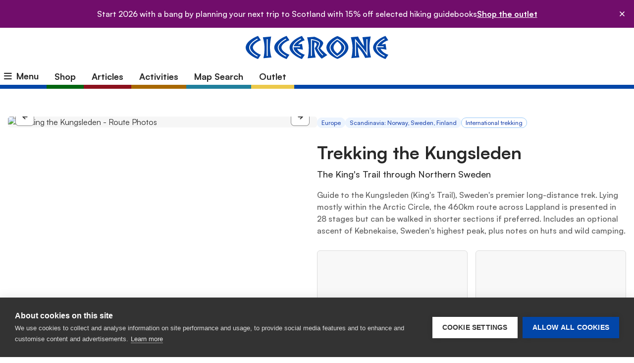

--- FILE ---
content_type: text/html; charset=UTF-8
request_url: https://www.cicerone.co.uk/trekking-the-kungsleden
body_size: 164828
content:

    
<!doctype html>
<html class="no-js" lang="en">
<head>
    <link rel="home" href="https://www.cicerone.co.uk/" />
    <meta http-equiv="x-ua-compatible" content="ie=edge">
    <meta name="viewport" content="width=device-width, initial-scale=1.0">
    <link rel="stylesheet" href="/presentation/css/satoshi.1759399645.css">

                    
                        <link rel="stylesheet" href="/presentation/fontawesome/css/all.min.1742983891.css">
        <link rel="stylesheet" href="/presentation/css/app.1766049766.css">
    
    
    <link rel="stylesheet" href="/js/fancybox/dist/jquery.fancybox.min.1742983890.css">

    <link rel="apple-touch-icon" sizes="180x180" href="/apple-touch-icon.png">
    <link rel="apple-touch-icon" sizes="120x120" href="/apple-touch-icon-120x120.png">
    <link rel="apple-touch-icon" sizes="152x152" href="/apple-touch-icon-152x152.png">
    <link rel="icon" type="image/png" sizes="32x32" href="/favicon-32x32.png">
    <link rel="icon" type="image/png" sizes="16x16" href="/favicon-16x16.png">
    <link rel="manifest" href="/site.webmanifest">
    <link rel="mask-icon" href="/safari-pinned-tab.svg" color="#0246a8">
    <meta name="msapplication-TileColor" content="#2d89ef">
    <meta name="theme-color" content="#ffffff">
    <meta name="application-name" content="Cicerone"/>


    <meta name="norton-safeweb-site-verification" content="zm9ktkv007xwhqjhxtfn-ydlsa03c65x55o6cxyltkk4emhw7pqy8-m697rg4sdd6060r3n9p1y-p3h05fv720w1y26f997icth0wxpi4raj8aatbpt61f73xjln-wuu" />

                    <script>
            var dataLayer = window.dataLayer || [];
            dataLayer.push(JSON.parse('{"remarketing":{"ecomm_pagetype":"product","ecomm_prodid":"9781852849825","ecomm_totalvalue":"18.95"},"event":"view_item","ecommerce":{"items":[{"item_id":"9781852849825","item_name":"Trekking the Kungsleden","price":"18.95","quantity":"1","item_brand":"Cicerone","item_category":"Printed Book","item_category2":"International trekking","item_category3":"Europe","item_category4":"Scandinavia: Norway, Sweden, Finland"}]},"view_item":{"value":"18.95","items":[{"id":189261,"name":"Trekking the Kungsleden","google_business_vertical":"retail"}]},"contentGroup":"Section\/Book"}'));
            window.dataLayer = dataLayer;
        </script>
    
    
        <style>
        [inert] button { opacity: 0.25; }
        [inert] select { opacity: 0.25; }
    </style>

        <script>
        document.addEventListener('afterBlitzInject', function (event) {
            if (event.detail.property == 'input') {
                const el = event.detail.element;
                const formParent = el.closest('[data-uninert-on-csrf-inject]');
                if (formParent) {
                    formParent.removeAttribute('inert');
                }
            }
        });
    </script>

<title>Kungsleden - The King&#039;s Trail through Northern Sweden | Cicerone Press</title>
<script>dataLayer = [{"remarketing":{"ecomm_pagetype":"product","ecomm_prodid":"9781852849825","ecomm_totalvalue":"18.95"},"event":"view_item","ecommerce":{"items":[{"item_id":"9781852849825","item_name":"Trekking the Kungsleden","price":"18.95","quantity":"1","item_brand":"Cicerone","item_category":"Printed Book","item_category2":"International trekking","item_category3":"Europe","item_category4":"Scandinavia: Norway, Sweden, Finland"}]},"view_item":{"value":"18.95","items":[{"id":189261,"name":"Trekking the Kungsleden","google_business_vertical":"retail"}]},"contentGroup":"Section\/Book"}];
(function(w,d,s,l,i){w[l]=w[l]||[];w[l].push({'gtm.start':
new Date().getTime(),event:'gtm.js'});var f=d.getElementsByTagName(s)[0],
j=d.createElement(s),dl=l!='dataLayer'?'&l='+l:'';j.async=true;j.src=
'https://www.googletagmanager.com/gtm.js?id='+i+dl;f.parentNode.insertBefore(j,f);
})(window,document,'script','dataLayer','GTM-PC6FHWQ');
</script><meta name="generator" content="SEOmatic">
<meta name="keywords" content="walk; hike; book; Royal Trail; Arctic Circle; Lapland; Abisko; Nikkoluokta; Hemavan; kebnekaise">
<meta name="description" content="Guidebook to hiking the 460km Kungsleden trail (King&#039;s Trail) through Swedish Lappland, with route description and comprehensive background trail…">
<meta name="referrer" content="no-referrer-when-downgrade">
<meta name="robots" content="all">
<meta content="134355419550" property="fb:profile_id">
<meta content="en_GB" property="og:locale">
<meta content="Cicerone Press" property="og:site_name">
<meta content="book" property="og:type">
<meta content="https://www.cicerone.co.uk/trekking-the-kungsleden" property="og:url">
<meta content="Kungsleden - The King&#039;s Trail through Northern Sweden" property="og:title">
<meta content="Guidebook to hiking the 460km Kungsleden trail (King&#039;s Trail) through Swedish Lappland, with route description and comprehensive background trail…" property="og:description">
<meta content="https://dam.cicerone.co.uk/book/0982/_1200x630_fit_center-center_82_none/trekking-the-kungsleden-frontcover.jpg?mtime=1714033244" property="og:image">
<meta content="424" property="og:image:width">
<meta content="630" property="og:image:height">
<meta content="https://www.pinterest.co.uk/ciceronepress/" property="og:see_also">
<meta content="https://www.instagram.com/ciceronepress/" property="og:see_also">
<meta content="https://www.youtube.com/user/CiceronePress" property="og:see_also">
<meta content="https://uk.linkedin.com/company/cicerone" property="og:see_also">
<meta content="https://en.wikipedia.org/wiki/Cicerone_(publisher)" property="og:see_also">
<meta content="https://www.facebook.com/ciceronepress" property="og:see_also">
<meta content="https://twitter.com/ciceronepress" property="og:see_also">
<meta name="twitter:card" content="summary_large_image">
<meta name="twitter:site" content="@ciceronepress">
<meta name="twitter:creator" content="@ciceronepress">
<meta name="twitter:title" content="Kungsleden - The King&#039;s Trail through Northern Sweden">
<meta name="twitter:description" content="Guidebook to hiking the 460km Kungsleden trail (King&#039;s Trail) through Swedish Lappland, with route description and comprehensive background trail…">
<meta name="twitter:image" content="https://dam.cicerone.co.uk/book/0982/_800x418_crop_center-center_82_none/trekking-the-kungsleden-frontcover.jpg?mtime=1714033244">
<meta name="twitter:image:width" content="800">
<meta name="twitter:image:height" content="418">
<link href="https://www.cicerone.co.uk/trekking-the-kungsleden" rel="canonical">
<link href="https://www.cicerone.co.uk/" rel="home">
<link type="text/plain" href="https://www.cicerone.co.uk/humans.txt" rel="author"></head>
<body><noscript><iframe src="https://www.googletagmanager.com/ns.html?id=GTM-PC6FHWQ"
height="0" width="0" style="display:none;visibility:hidden"></iframe></noscript>

<svg aria-hidden="true" style="position: absolute; width: 0; height: 0; overflow: hidden;" xmlns="http://www.w3.org/2000/svg" xmlns:xlink="http://www.w3.org/1999/xlink"><symbol fill="none" id="amazon" viewBox="0 0 34 34"><title>amazon</title>
<rect width="33.3" height="33.3" fill="url(#pattern0_7152_7079)"/>
<defs>
<pattern id="pattern0_7152_7079" patternContentUnits="objectBoundingBox" width="1" height="1">
<use xmlns:xlink="http://www.w3.org/1999/xlink" xlink:href="#image0_7152_7079" transform="scale(0.00444444)"/>
</pattern>
<image id="image0_7152_7079" width="225" height="225" preserveAspectRatio="none" xmlns:xlink="http://www.w3.org/1999/xlink" xlink:href="[data-uri]"/>
</defs>
</symbol><symbol fill="none" id="app" viewBox="0 0 24 24"><title>app</title>
<path d="M17 2H7C5.89543 2 5 2.89543 5 4V20C5 21.1046 5.89543 22 7 22H17C18.1046 22 19 21.1046 19 20V4C19 2.89543 18.1046 2 17 2Z" stroke="#254BB0" stroke-width="2" stroke-linecap="round" stroke-linejoin="round"/>
<path d="M12 18H12.01" stroke="#254BB0" stroke-width="2" stroke-linecap="round" stroke-linejoin="round"/>
</symbol><symbol fill="none" id="apple-books" viewBox="0 0 36 36"><title>apple-books</title>
<path d="M0 6C0 2.68629 2.68629 0 6 0H30C33.3137 0 36 2.68629 36 6V30C36 33.3137 33.3137 36 30 36H6C2.68629 36 0 33.3137 0 30V6Z" fill="url(#pattern0_7152_7071)"/>
<defs>
<pattern id="pattern0_7152_7071" patternContentUnits="objectBoundingBox" width="1" height="1">
<use xmlns:xlink="http://www.w3.org/1999/xlink" xlink:href="#image0_7152_7071" transform="scale(0.00406504)"/>
</pattern>
<image id="image0_7152_7071" width="246" height="246" preserveAspectRatio="none" xmlns:xlink="http://www.w3.org/1999/xlink" xlink:href="[data-uri]"/>
</defs>
</symbol><symbol fill="none" id="arrow-left" viewBox="0 0 20 20"><title>arrow-left</title>
  <path d="M15.8333 10H4.16666" stroke-width="2" stroke-linecap="round" stroke-linejoin="round"/>
  <path d="M9.99999 15.8334L4.16666 10L9.99999 4.16669" stroke-width="2" stroke-linecap="round" stroke-linejoin="round"/>
</symbol><symbol fill="none" id="arrow-right" viewBox="0 0 20 20"><title>arrow-right</title>
  <path d="M4.16666 10H15.8333" stroke-width="2" stroke-linecap="round" stroke-linejoin="round"/>
  <path d="M10 4.16669L15.8333 10L10 15.8334" stroke-width="2" stroke-linecap="round" stroke-linejoin="round"/>
</symbol><symbol fill="#fff" id="backpack-gray" viewBox="0 0 28 40"><title>backpack-gray</title>
  <path d="M3 40C2.2 40 1.5 39.7 0.9 39.1C0.3 38.5 0 37.8 0 37V19.5C0 16.5667 0.816667 13.925 2.45 11.575C4.08333 9.225 6.18333 7.51667 8.75 6.45V5.5C8.75 4.03333 9.26133 2.75 10.284 1.65C11.3063 0.55 12.548 0 14.009 0C15.4697 0 16.7083 0.55 17.725 1.65C18.7417 2.75 19.25 4.03333 19.25 5.5V6.45C21.8167 7.51667 23.9167 9.225 25.55 11.575C27.1833 13.925 28 16.5667 28 19.5V37C28 37.8 27.7 38.5 27.1 39.1C26.5 39.7 25.8 40 25 40H3ZM3 37H25V19.4915C25 16.4638 23.9285 13.875 21.7855 11.725C19.6425 9.575 17.0508 8.5 14.0105 8.5C10.9702 8.5 8.375 9.5725 6.225 11.7175C4.075 13.8625 3 16.4567 3 19.5V37ZM22 27.5C22.4 27.5 22.75 27.35 23.05 27.05C23.35 26.75 23.5 26.4 23.5 26V20H4.5V23H20.5V26C20.5 26.4 20.65 26.75 20.95 27.05C21.25 27.35 21.6 27.5 22 27.5ZM11.75 5.6C11.9167 5.56667 12.2583 5.54167 12.775 5.525C13.2917 5.50833 13.7 5.5 14 5.5C14.3 5.5 14.7083 5.50833 15.225 5.525C15.7417 5.54167 16.0833 5.56667 16.25 5.6V5.5C16.25 4.83333 16.0417 4.25 15.625 3.75C15.2083 3.25 14.6667 3 14 3C13.3333 3 12.7917 3.25 12.375 3.75C11.9583 4.25 11.75 4.83333 11.75 5.5V5.6Z" fill="white"/>
</symbol><symbol fill="none" id="book" viewBox="0 0 24 24"><title>book</title>
<path d="M2 3H8C9.06087 3 10.0783 3.42143 10.8284 4.17157C11.5786 4.92172 12 5.93913 12 7V21C12 20.2044 11.6839 19.4413 11.1213 18.8787C10.5587 18.3161 9.79565 18 9 18H2V3Z" stroke="#254BB0" stroke-width="2" stroke-linecap="round" stroke-linejoin="round"/>
<path d="M22 3H16C14.9391 3 13.9217 3.42143 13.1716 4.17157C12.4214 4.92172 12 5.93913 12 7V21C12 20.2044 12.3161 19.4413 12.8787 18.8787C13.4413 18.3161 14.2044 18 15 18H22V3Z" stroke="#254BB0" stroke-width="2" stroke-linecap="round" stroke-linejoin="round"/>
</symbol><symbol fill="none" id="bulletin" viewBox="0 0 40 36"><title>bulletin</title>
  <path d="M8.7 36L7.2 34.5V25.85H0V22.45L3.1 16.9V11.3H0V8.3H17.4V11.3H14.3V16.9L17.4 22.45V25.85H10.2V34.5L8.7 36ZM20.55 32V29H37V3H0C0 2.16667 0.293833 1.45833 0.8815 0.875C1.46883 0.291667 2.175 0 3 0H37C37.8 0 38.5 0.3 39.1 0.9C39.7 1.5 40 2.2 40 3V29C40 29.8 39.7 30.5 39.1 31.1C38.5 31.7 37.8 32 37 32H20.55ZM3.2 22.85H14.15L11.3 17.75V11.3H6.1V17.75L3.2 22.85Z" fill="white"/>
</symbol><symbol fill="none" id="cart" viewBox="0 0 21 20"><title>cart</title>
<g clip-path="url(#clip0_6778_7060)">
<path d="M7.99984 18.3337C8.46007 18.3337 8.83317 17.9606 8.83317 17.5003C8.83317 17.0401 8.46007 16.667 7.99984 16.667C7.5396 16.667 7.1665 17.0401 7.1665 17.5003C7.1665 17.9606 7.5396 18.3337 7.99984 18.3337Z" stroke-width="2" stroke-linecap="round" stroke-linejoin="round"/>
<path d="M17.1668 18.3337C17.6271 18.3337 18.0002 17.9606 18.0002 17.5003C18.0002 17.0401 17.6271 16.667 17.1668 16.667C16.7066 16.667 16.3335 17.0401 16.3335 17.5003C16.3335 17.9606 16.7066 18.3337 17.1668 18.3337Z" stroke-width="2" stroke-linecap="round" stroke-linejoin="round"/>
<path d="M1.3335 0.833008H4.66683L6.90016 11.9913C6.97637 12.375 7.18509 12.7196 7.48978 12.9649C7.79448 13.2102 8.17574 13.3405 8.56683 13.333H16.6668C17.0579 13.3405 17.4392 13.2102 17.7439 12.9649C18.0486 12.7196 18.2573 12.375 18.3335 11.9913L19.6668 4.99967H5.50016" stroke-width="2" stroke-linecap="round" stroke-linejoin="round"/>
</g>
<defs>
<clipPath id="clip0_6778_7060">
<rect width="20" height="20" fill="white" transform="translate(0.5)"/>
</clipPath>
</defs>
</symbol><symbol fill="none" id="chevron-right" viewBox="0 0 15 16"><title>chevron-right</title>
<path d="M5.625 11.417L9.375 7.66699L5.625 3.91699" stroke-width="2" stroke-linecap="round" stroke-linejoin="round"/>
</symbol><symbol fill="none" id="close" viewBox="0 0 20 20"><title>close</title><path d="M15 5 5 15M5 5l10 10" stroke="currentColor" stroke-width="2" stroke-linecap="round" stroke-linejoin="round"/></symbol><symbol fill="none" id="compass" viewBox="0 0 48 49"><title>compass</title>
  <mask id="mask0_7119_6742" style="mask-type:alpha" maskUnits="userSpaceOnUse" x="0" y="0" width="48" height="49">
    <rect y="0.286133" width="48" height="48" fill="#D9D9D9"/>
  </mask>
  <g mask="url(#mask0_7119_6742)">
    <path d="M15.15 33.1361L28.65 28.9861L32.8 15.4861L19.3 19.6361L15.15 33.1361ZM23.988 26.2861C23.4293 26.2861 22.9583 26.0905 22.575 25.6991C22.1917 25.3081 22 24.8331 22 24.2741C22 23.7155 22.1957 23.2445 22.587 22.8611C22.978 22.4778 23.453 22.2861 24.012 22.2861C24.5707 22.2861 25.0417 22.4818 25.425 22.8731C25.8083 23.2641 26 23.7391 26 24.2981C26 24.8568 25.8043 25.3278 25.413 25.7111C25.022 26.0945 24.547 26.2861 23.988 26.2861ZM24.0135 44.2861C21.2555 44.2861 18.6638 43.7611 16.2385 42.7111C13.8128 41.6611 11.6917 40.2278 9.875 38.4111C8.05833 36.5945 6.625 34.4721 5.575 32.0441C4.525 29.6161 4 27.0218 4 24.2611C4 21.5005 4.525 18.9061 5.575 16.4781C6.625 14.0501 8.05833 11.9361 9.875 10.1361C11.6917 8.33613 13.814 6.91113 16.242 5.86113C18.67 4.81113 21.2643 4.28613 24.025 4.28613C26.7857 4.28613 29.38 4.81113 31.808 5.86113C34.236 6.91113 36.35 8.33613 38.15 10.1361C39.95 11.9361 41.375 14.0528 42.425 16.4861C43.475 18.9195 44 21.515 44 24.2726C44 27.0306 43.475 29.6223 42.425 32.0476C41.375 34.4733 39.95 36.5915 38.15 38.4021C36.35 40.2125 34.2333 41.6458 31.8 42.7021C29.3667 43.7581 26.7712 44.2861 24.0135 44.2861ZM24.0245 41.2861C28.7415 41.2861 32.75 39.628 36.05 36.3116C39.35 32.9956 41 28.979 41 24.2616C41 19.5446 39.35 15.5361 36.05 12.2361C32.75 8.93613 28.7415 7.28613 24.0245 7.28613C19.3072 7.28613 15.2905 8.93613 11.9745 12.2361C8.65817 15.5361 7 19.5446 7 24.2616C7 28.979 8.65817 32.9956 11.9745 36.3116C15.2905 39.628 19.3072 41.2861 24.0245 41.2861Z" fill="white"/>
  </g>
</symbol><symbol fill="none" id="download" viewBox="0 0 20 21"><title>download</title>
    <path d="M17.5 12.7852V16.1185C17.5 16.5605 17.3244 16.9844 17.0118 17.297C16.6993 17.6096 16.2754 17.7852 15.8333 17.7852H4.16667C3.72464 17.7852 3.30072 17.6096 2.98816 17.297C2.67559 16.9844 2.5 16.5605 2.5 16.1185V12.7852" stroke-width="2" stroke-linecap="round" stroke-linejoin="round"/>
    <path d="M5.8335 8.61914L10.0002 12.7858L14.1668 8.61914" stroke-width="2" stroke-linecap="round" stroke-linejoin="round"/>
    <path d="M10 12.7852V2.78516" stroke-width="2" stroke-linecap="round" stroke-linejoin="round"/>
</symbol><symbol fill="none" id="ebook" viewBox="0 0 24 24"><title>ebook</title>
<path d="M4 19.5C4 18.837 4.26339 18.2011 4.73223 17.7322C5.20107 17.2634 5.83696 17 6.5 17H12.5" stroke="#254BB0" stroke-width="2" stroke-linecap="round" stroke-linejoin="round"/>
<path d="M20 22H6.5C5.83696 22 5.20107 21.7366 4.73223 21.2678C4.26339 20.7989 4 20.163 4 19.5V4.5C4 3.83696 4.26339 3.20107 4.73223 2.73223C5.20107 2.26339 5.83696 2 6.5 2H20V7" stroke="#254BB0" stroke-width="2" stroke-linecap="round" stroke-linejoin="round"/>
<path d="M13 8L17.166 18L18.646 13.645L23 12.166L13 8Z" stroke="#254BB0" stroke-width="2" stroke-linecap="round" stroke-linejoin="round"/>
<path d="M19 14L22 17" stroke="#254BB0" stroke-width="2" stroke-linecap="round" stroke-linejoin="round"/>
</symbol><symbol fill="none" id="fast" viewBox="0 0 48 49"><title>fast</title>
  <mask id="mask0_7119_6754" style="mask-type:alpha" maskUnits="userSpaceOnUse" x="0" y="0" width="48" height="49">
    <rect y="0.286133" width="48" height="48" fill="#D9D9D9"/>
  </mask>
  <g mask="url(#mask0_7119_6754)">
    <path d="M24.15 42.2861C21.65 42.2861 19.3 41.8111 17.1 40.8611C14.9 39.9111 12.975 38.6195 11.325 36.9861C9.675 35.3528 8.375 33.4361 7.425 31.2361C6.475 29.0361 6 26.6861 6 24.1861C6 21.6861 6.475 19.3528 7.425 17.1861C8.375 15.0195 9.675 13.1278 11.325 11.5111C12.975 9.89447 14.9 8.61947 17.1 7.68613C19.3 6.7528 21.65 6.28613 24.15 6.28613C26.8167 6.28613 29.3417 6.86947 31.725 8.03613C34.1083 9.2028 36.1667 10.8028 37.9 12.8361V7.53613H40.9V17.9361H30.45V14.9361H35.7C34.2333 13.2361 32.5083 11.8695 30.525 10.8361C28.5417 9.8028 26.4167 9.28613 24.15 9.28613C19.9833 9.28613 16.4167 10.7111 13.45 13.5611C10.4833 16.4111 9 19.9028 9 24.0361C9 28.2695 10.4667 31.8695 13.4 34.8361C16.3333 37.8028 19.9167 39.2861 24.15 39.2861C28.3167 39.2861 31.8333 37.8195 34.7 34.8861C37.5667 31.9528 39 28.4028 39 24.2361H42C42 29.2361 40.2667 33.4945 36.8 37.0111C33.3333 40.5278 29.1167 42.2861 24.15 42.2861ZM30.25 32.4361L22.55 24.8361V14.1361H25.55V23.5861L32.4 30.2861L30.25 32.4361Z" fill="white"/>
  </g>
</symbol><symbol fill="none" id="globe" viewBox="0 0 40 40"><title>globe</title>
  <path d="M20.0135 40C17.2555 40 14.6638 39.475 12.2385 38.425C9.81283 37.375 7.69167 35.9417 5.875 34.125C4.05833 32.3083 2.625 30.186 1.575 27.758C0.525 25.33 0 22.7357 0 19.975C0 17.2143 0.525 14.62 1.575 12.192C2.625 9.764 4.05833 7.65 5.875 5.85C7.69167 4.05 9.814 2.625 12.242 1.575C14.67 0.525 17.2643 0 20.025 0C22.7857 0 25.38 0.525 27.808 1.575C30.236 2.625 32.35 4.05 34.15 5.85C35.95 7.65 37.375 9.76667 38.425 12.2C39.475 14.6333 40 17.2288 40 19.9865C40 22.7445 39.475 25.3362 38.425 27.7615C37.375 30.1872 35.95 32.3053 34.15 34.116C32.35 35.9263 30.2333 37.3597 27.8 38.416C25.3667 39.472 22.7712 40 20.0135 40ZM20 37C24.746 37 28.7658 35.3417 32.0595 32.025C35.3532 28.7083 37 24.7 37 20V19.35C36.8 20.2167 36.3432 20.9417 35.6295 21.525C34.9162 22.1083 34.073 22.4 33.1 22.4H29.1C28 22.4 27.0583 22.0083 26.275 21.225C25.4917 20.4417 25.1 19.5 25.1 18.4V16.4H17.1V12.4C17.1 11.3 17.4917 10.3583 18.275 9.575C19.0583 8.79167 20 8.4 21.1 8.4H23.1V7.3C23.1 6.76667 23.325 6.1 23.775 5.3C24.225 4.5 24.7333 4.01667 25.3 3.85C24.4667 3.58333 23.6107 3.375 22.732 3.225C21.8537 3.075 20.943 3 20 3C15.3 3 11.2917 4.64683 7.975 7.9405C4.65833 11.2342 3 15.254 3 20H10.5C12.7 20 14.5833 20.7833 16.15 22.35C17.7167 23.9167 18.5 25.8 18.5 28V30H12.5V35.25C13.6333 35.8167 14.8283 36.25 16.085 36.55C17.3417 36.85 18.6467 37 20 37Z" fill="white"/>
</symbol><symbol fill="none" id="google-play" viewBox="0 0 36 36"><title>google-play</title>
<path d="M6 0.5H30C33.0376 0.5 35.5 2.96243 35.5 6V30C35.5 33.0376 33.0376 35.5 30 35.5H6C2.96243 35.5 0.5 33.0376 0.5 30V6C0.500001 2.96243 2.96243 0.5 6 0.5Z" fill="white"/>
<path d="M6 0.5H30C33.0376 0.5 35.5 2.96243 35.5 6V30C35.5 33.0376 33.0376 35.5 30 35.5H6C2.96243 35.5 0.5 33.0376 0.5 30V6C0.500001 2.96243 2.96243 0.5 6 0.5Z" stroke="#B0B0B0"/>
<path d="M17.6466 17.2812L7.27734 28.1218C7.61401 29.2664 8.69133 30.1418 9.97064 30.1418C10.5093 30.1418 10.9806 30.0071 11.3846 29.7378L23.1005 23.0718L17.6466 17.2812Z" fill="#EA4335"/>
<path d="M28.1512 15.3963L23.1012 12.501L17.4453 17.4836L23.1686 23.0722L28.2185 20.2442C29.0938 19.7729 29.6998 18.8302 29.6998 17.8202C29.6325 16.8103 29.0265 15.8676 28.1512 15.3963Z" fill="#FBBC04"/>
<path d="M7.27827 7.51855C7.21094 7.72055 7.21094 7.98988 7.21094 8.25921V27.449C7.21094 27.7183 7.21094 27.9203 7.27827 28.1896L18.0515 17.6184L7.27827 7.51855Z" fill="#4285F4"/>
<path d="M17.7139 17.8199L23.1005 12.5006L11.452 5.90204C11.048 5.63271 10.5093 5.49805 9.97064 5.49805C8.69133 5.49805 7.54667 6.37337 7.27734 7.51802L17.7139 17.8199Z" fill="#34A853"/>
</symbol><symbol fill="none" id="gps" viewBox="0 0 48 49"><title>gps</title>
  <mask id="mask0_7119_6742" style="mask-type:alpha" maskUnits="userSpaceOnUse" x="0" y="0" width="48" height="49">
    <rect y="0.286133" width="48" height="48" fill="#D9D9D9"/>
  </mask>
  <g mask="url(#mask0_7119_6742)">
    <path d="M15.15 33.1361L28.65 28.9861L32.8 15.4861L19.3 19.6361L15.15 33.1361ZM23.988 26.2861C23.4293 26.2861 22.9583 26.0905 22.575 25.6991C22.1917 25.3081 22 24.8331 22 24.2741C22 23.7155 22.1957 23.2445 22.587 22.8611C22.978 22.4778 23.453 22.2861 24.012 22.2861C24.5707 22.2861 25.0417 22.4818 25.425 22.8731C25.8083 23.2641 26 23.7391 26 24.2981C26 24.8568 25.8043 25.3278 25.413 25.7111C25.022 26.0945 24.547 26.2861 23.988 26.2861ZM24.0135 44.2861C21.2555 44.2861 18.6638 43.7611 16.2385 42.7111C13.8128 41.6611 11.6917 40.2278 9.875 38.4111C8.05833 36.5945 6.625 34.4721 5.575 32.0441C4.525 29.6161 4 27.0218 4 24.2611C4 21.5005 4.525 18.9061 5.575 16.4781C6.625 14.0501 8.05833 11.9361 9.875 10.1361C11.6917 8.33613 13.814 6.91113 16.242 5.86113C18.67 4.81113 21.2643 4.28613 24.025 4.28613C26.7857 4.28613 29.38 4.81113 31.808 5.86113C34.236 6.91113 36.35 8.33613 38.15 10.1361C39.95 11.9361 41.375 14.0528 42.425 16.4861C43.475 18.9195 44 21.515 44 24.2726C44 27.0306 43.475 29.6223 42.425 32.0476C41.375 34.4733 39.95 36.5915 38.15 38.4021C36.35 40.2125 34.2333 41.6458 31.8 42.7021C29.3667 43.7581 26.7712 44.2861 24.0135 44.2861ZM24.0245 41.2861C28.7415 41.2861 32.75 39.628 36.05 36.3116C39.35 32.9956 41 28.979 41 24.2616C41 19.5446 39.35 15.5361 36.05 12.2361C32.75 8.93613 28.7415 7.28613 24.0245 7.28613C19.3072 7.28613 15.2905 8.93613 11.9745 12.2361C8.65817 15.5361 7 19.5446 7 24.2616C7 28.979 8.65817 32.9956 11.9745 36.3116C15.2905 39.628 19.3072 41.2861 24.0245 41.2861Z" fill="white"/>
  </g>
</symbol><symbol fill="none" id="gpx" viewBox="0 0 32 33"><title>gpx</title>
<path d="M2.66699 16.2217H6.66699" stroke="white" stroke-width="2" stroke-linecap="round" stroke-linejoin="round"/>
<path d="M25.333 16.2217H29.333" stroke="white" stroke-width="2" stroke-linecap="round" stroke-linejoin="round"/>
<path d="M16 2.88867V6.88867" stroke="white" stroke-width="2" stroke-linecap="round" stroke-linejoin="round"/>
<path d="M16 25.5547V29.5547" stroke="white" stroke-width="2" stroke-linecap="round" stroke-linejoin="round"/>
<path d="M16.0003 25.5553C21.155 25.5553 25.3337 21.3767 25.3337 16.222C25.3337 11.0673 21.155 6.88867 16.0003 6.88867C10.8457 6.88867 6.66699 11.0673 6.66699 16.222C6.66699 21.3767 10.8457 25.5553 16.0003 25.5553Z" stroke="white" stroke-width="2" stroke-linecap="round" stroke-linejoin="round"/>
</symbol><symbol fill="none" id="magnify" viewBox="0 0 16 15"><title>magnify</title>
    <path d="M7.375 11.875C10.1364 11.875 12.375 9.63642 12.375 6.875C12.375 4.11358 10.1364 1.875 7.375 1.875C4.61358 1.875 2.375 4.11358 2.375 6.875C2.375 9.63642 4.61358 11.875 7.375 11.875Z" stroke-width="2" stroke-linecap="round" stroke-linejoin="round"/>
    <path d="M13.625 13.125L10.9062 10.4062" stroke-width="2" stroke-linecap="round" stroke-linejoin="round"/>
    <path d="M7.375 5V8.75" stroke-width="2" stroke-linecap="round" stroke-linejoin="round"/>
    <path d="M5.5 6.875H9.25" stroke-width="2" stroke-linecap="round" stroke-linejoin="round"/>
</symbol><symbol fill="none" id="pdf" viewBox="0 0 26 30"><title>pdf</title>
<path d="M23.1247 0.221976H9.74696C9.56488 0.221976 9.384 0.31284 9.2622 0.433206L0.182075 10.3715C0.0614785 10.4919 0 10.6429 0 10.8247V26.4427C0 27.9838 1.30173 29.2217 2.87537 29.2217H23.1234C24.6971 29.2217 25.9988 27.9826 25.9988 26.4427L26 3.00071C26 1.46072 24.729 0.22168 23.1246 0.22168L23.1247 0.221976ZM24.6688 26.4746C24.6688 27.2605 23.9724 27.8942 23.1247 27.8942H2.87663C2.02891 27.8942 1.33253 27.2593 1.33253 26.4746V11.0974L10.0201 1.5814H23.126C23.9738 1.5814 24.6701 2.21628 24.6701 3.001L24.6688 26.4746ZM7.26524 11.8526H3.36139C2.99843 11.8526 2.69576 11.5505 2.69576 11.1883C2.69576 10.826 2.99843 10.5239 3.36139 10.5239H7.26524C8.59651 10.5239 9.65585 9.49725 9.65585 8.198V3.51553C9.65585 3.15326 9.95852 2.85117 10.3215 2.85117C10.6844 2.85117 10.9871 3.15326 10.9871 3.51553V8.16719C11.0179 10.191 9.32367 11.8526 7.26524 11.8526ZM18.7359 18.1057C16.9813 16.535 15.1652 14.3908 14.0753 12.6384C14.378 11.5503 14.5601 10.8258 14.5601 10.7951C14.5601 10.7349 14.5908 10.7042 14.5908 10.6441C14.5908 8.58958 13.3801 8.46922 13.1378 8.46922C12.6838 8.46922 12.2605 8.71113 11.9874 9.1041C11.4731 9.89003 11.6847 11.0984 12.6235 12.7894C12.0784 14.6621 11.0191 17.8047 9.6878 19.7683C9.02217 20.0103 8.38608 20.2817 7.81149 20.5838C6.48022 21.2186 5.23878 21.9432 5.08745 22.8802C5.02715 23.2731 5.17849 23.6354 5.48116 23.9375C5.75309 24.1794 6.05575 24.2998 6.41993 24.2998C7.57032 24.2998 8.84129 22.971 10.0211 21.5502L10.1724 21.3685C10.293 21.2174 10.4148 21.0664 10.5354 20.9154C12.6233 20.1908 15.0152 19.6468 17.1942 19.4356C17.3455 19.4049 17.7392 19.4049 18.2228 19.4356C20.1901 21.1278 20.9775 21.1278 21.2187 21.1278C21.642 21.1278 21.9151 20.9461 22.0664 20.7655C22.5807 20.192 22.4897 19.6775 22.3691 19.4061C22.2473 19.1028 21.9139 18.2874 18.7359 18.1057ZM6.50856 22.9392C6.62916 22.7881 6.93182 22.5462 7.56791 22.2146C7.02286 22.728 6.72019 22.9097 6.50856 22.9392ZM13.0762 9.8594C13.1365 9.95026 13.1968 10.1922 13.1968 10.5545C13.1968 10.6146 13.1661 10.6748 13.1365 10.7964C13.0159 10.3125 13.0159 10.0104 13.0762 9.8594ZM11.6232 19.163C12.4106 17.6525 13.0455 15.9001 13.5598 14.3295C14.4678 15.5981 15.6182 16.9575 16.798 18.1365C15.1345 18.2875 13.3187 18.6497 11.6232 19.163Z" fill="white"/>
</symbol><symbol fill="none" id="plane" viewBox="0 0 40 40"><title>plane</title>
  <path d="M14.55 39.95L12.45 37.8L21.1 29.15L23.25 31.25L14.55 39.95ZM24.9 39.95L22.75 37.85L30.45 30.15L32.55 32.3L24.9 39.95ZM2.15 17.25L0 15.1L7.65 7.45L9.8 9.6L2.15 17.25ZM2.15 27.55L0 25.45L8.7 16.75L10.85 18.85L2.15 27.55ZM34.55 26.25L29.6 13.9L24.75 18.8L25.75 23.65L24.05 25.35L20.65 19.3L14.6 15.9L16.3 14.2L21.2 15.2L26.05 10.35L13.7 5.4L15.95 3.3L30.8 5.65L35.7 0.7C35.9333 0.466667 36.2 0.291667 36.5 0.175C36.8 0.0583333 37.1167 0 37.45 0C37.7833 0 38.1 0.0583333 38.4 0.175C38.7 0.291667 38.9833 0.483333 39.25 0.75C39.5167 0.983333 39.7083 1.25 39.825 1.55C39.9417 1.85 40 2.15 40 2.45C40 2.78333 39.9333 3.1 39.8 3.4C39.6667 3.7 39.4667 3.98333 39.2 4.25L34.3 9.15L36.65 24L34.55 26.25Z" fill="white"/>
</symbol><symbol fill="none" id="play" viewBox="0 0 21 24"><title>play</title>
<path d="M20.2095 10.8755C20.8761 11.2604 20.8761 12.2226 20.2095 12.6075L1.75786 23.2606C1.09119 23.6455 0.257857 23.1644 0.257857 22.3946L0.257858 1.08846C0.257858 0.318661 1.09119 -0.162465 1.75786 0.222436L20.2095 10.8755Z" fill="#254BB0"/>
</symbol><symbol fill="none" id="postcards" viewBox="0 0 27 43"><title>postcards</title>
  <path d="M4.07105 43L10.1211 12C10.2877 11.2 10.6711 10.5833 11.2711 10.15C11.8711 9.71667 12.5044 9.5 13.1711 9.5C13.8377 9.5 14.4627 9.65 15.0461 9.95C15.6294 10.25 16.1044 10.6833 16.4711 11.25L18.4211 14.45C19.0544 15.5167 19.9294 16.4667 21.0461 17.3C22.1627 18.1333 23.4711 18.7833 24.9711 19.25V15.5H26.9711V43H24.9711V22.3C23.2711 21.9333 21.6711 21.2833 20.1711 20.35C18.6711 19.4167 17.3377 18.2667 16.1711 16.9L14.7211 24.15L18.9711 28.2V43H15.9711V30.8L10.9711 26.05L7.27105 43H4.07105ZM4.92105 22.85L1.17105 22.15C0.837719 22.0833 0.546053 21.8667 0.296053 21.5C0.0460526 21.1333 -0.045614 20.7667 0.0210526 20.4L1.52105 12.55C1.68772 11.5833 2.17105 10.8417 2.97105 10.325C3.77105 9.80833 4.65439 9.63333 5.62105 9.8L7.42105 10.15L4.92105 22.85ZM16.4711 7.3C15.4711 7.3 14.6127 6.94167 13.8961 6.225C13.1794 5.50833 12.8211 4.65 12.8211 3.65C12.8211 2.65 13.1794 1.79167 13.8961 1.075C14.6127 0.358333 15.4711 0 16.4711 0C17.4711 0 18.3294 0.358333 19.0461 1.075C19.7627 1.79167 20.1211 2.65 20.1211 3.65C20.1211 4.65 19.7627 5.50833 19.0461 6.225C18.3294 6.94167 17.4711 7.3 16.4711 7.3Z" fill="white"/>
</symbol><symbol fill="none" id="rakuten" viewBox="0 0 36 36"><title>rakuten</title>
<rect width="36" height="36" fill="url(#pattern0_7152_7081)"/>
<defs>
<pattern id="pattern0_7152_7081" patternContentUnits="objectBoundingBox" width="1" height="1">
<use xmlns:xlink="http://www.w3.org/1999/xlink" xlink:href="#image0_7152_7081" transform="scale(0.00217391)"/>
</pattern>
<image id="image0_7152_7081" width="460" height="460" preserveAspectRatio="none" xmlns:xlink="http://www.w3.org/1999/xlink" xlink:href="[data-uri]"/>
</defs>
</symbol><symbol fill="none" id="recycle" viewBox="0 0 48 49"><title>recycle</title>
  <mask id="mask0_7119_6748" style="mask-type:alpha" maskUnits="userSpaceOnUse" x="0" y="0" width="48" height="49">
    <rect y="0.286133" width="48" height="48" fill="#D9D9D9"/>
  </mask>
  <g mask="url(#mask0_7119_6748)">
    <path d="M17.5998 43.2861C13.6331 41.9528 10.3748 39.5695 7.8248 36.1361C5.27481 32.7028 3.9998 28.7528 3.9998 24.2861C3.9998 23.2195 4.0748 22.1528 4.2248 21.0861C4.3748 20.0195 4.63314 18.9695 4.9998 17.9361L1.7998 19.7861L0.299805 17.2361L8.94981 12.2361L13.9498 20.8361L11.3498 22.3361L8.44981 17.3861C7.98314 18.4861 7.6248 19.6111 7.3748 20.7611C7.1248 21.9111 6.9998 23.0861 6.9998 24.2861C6.9998 28.1528 8.14147 31.5778 10.4248 34.5611C12.7081 37.5445 15.6165 39.5695 19.1498 40.6361L17.5998 43.2861ZM31.9998 17.2861V14.2861H37.7498C36.1498 12.0861 34.1415 10.3695 31.7248 9.13613C29.3081 7.9028 26.7331 7.28613 23.9998 7.28613C21.6998 7.28613 19.5581 7.7028 17.5748 8.53613C15.5915 9.36947 13.8331 10.5195 12.2998 11.9861L10.7498 9.28613C12.5498 7.71947 14.5748 6.49447 16.8248 5.61113C19.0748 4.7278 21.4665 4.28613 23.9998 4.28613C26.9331 4.28613 29.6915 4.8778 32.2748 6.06113C34.8581 7.24447 37.0998 8.91947 38.9998 11.0861V7.28613H41.9998V17.2861H31.9998ZM29.7498 48.2861L21.0998 43.2861L26.0998 34.6861L28.6498 36.1861L25.7498 41.2361C30.0831 40.8028 33.7081 38.9695 36.6248 35.7361C39.5415 32.5028 40.9998 28.6861 40.9998 24.2861C40.9998 23.5861 40.9581 22.9111 40.8748 22.2611C40.7915 21.6111 40.6665 20.9528 40.4998 20.2861H43.5998C43.7331 20.9528 43.8331 21.6195 43.8998 22.2861C43.9665 22.9528 43.9998 23.6195 43.9998 24.2861C43.9998 29.0528 42.5081 33.2695 39.5248 36.9361C36.5415 40.6028 32.7331 42.9195 28.0998 43.8861L31.2498 45.7361L29.7498 48.2861Z" fill="white"/>
  </g>
</symbol><symbol fill="none" id="smile" viewBox="0 0 40 40"><title>smile</title>
  <path d="M27.3 17.35C28.05 17.35 28.6875 17.0875 29.2125 16.5625C29.7375 16.0375 30 15.4 30 14.65C30 13.9 29.7375 13.2625 29.2125 12.7375C28.6875 12.2125 28.05 11.95 27.3 11.95C26.55 11.95 25.9125 12.2125 25.3875 12.7375C24.8625 13.2625 24.6 13.9 24.6 14.65C24.6 15.4 24.8625 16.0375 25.3875 16.5625C25.9125 17.0875 26.55 17.35 27.3 17.35ZM12.7 17.35C13.45 17.35 14.0875 17.0875 14.6125 16.5625C15.1375 16.0375 15.4 15.4 15.4 14.65C15.4 13.9 15.1375 13.2625 14.6125 12.7375C14.0875 12.2125 13.45 11.95 12.7 11.95C11.95 11.95 11.3125 12.2125 10.7875 12.7375C10.2625 13.2625 10 13.9 10 14.65C10 15.4 10.2625 16.0375 10.7875 16.5625C11.3125 17.0875 11.95 17.35 12.7 17.35ZM20 30.95C22.2 30.95 24.225 30.3583 26.075 29.175C27.925 27.9917 29.2667 26.3833 30.1 24.35H27.5C26.7333 25.6833 25.6833 26.7083 24.35 27.425C23.0167 28.1417 21.575 28.5 20.025 28.5C18.475 28.5 17.025 28.15 15.675 27.45C14.325 26.75 13.2833 25.7167 12.55 24.35H9.9C10.7667 26.3833 12.1167 27.9917 13.95 29.175C15.7833 30.3583 17.8 30.95 20 30.95ZM20 40C17.2333 40 14.6333 39.475 12.2 38.425C9.76667 37.375 7.65 35.95 5.85 34.15C4.05 32.35 2.625 30.2333 1.575 27.8C0.525 25.3667 0 22.7667 0 20C0 17.2333 0.525 14.6333 1.575 12.2C2.625 9.76667 4.05 7.65 5.85 5.85C7.65 4.05 9.76667 2.625 12.2 1.575C14.6333 0.525 17.2333 0 20 0C22.7667 0 25.3667 0.525 27.8 1.575C30.2333 2.625 32.35 4.05 34.15 5.85C35.95 7.65 37.375 9.76667 38.425 12.2C39.475 14.6333 40 17.2333 40 20C40 22.7667 39.475 25.3667 38.425 27.8C37.375 30.2333 35.95 32.35 34.15 34.15C32.35 35.95 30.2333 37.375 27.8 38.425C25.3667 39.475 22.7667 40 20 40ZM20 37C24.746 37 28.7658 35.3532 32.0595 32.0595C35.3532 28.7655 37 24.7457 37 20C37 15.254 35.3532 11.2342 32.0595 7.9405C28.7658 4.64683 24.746 3 20 3C15.2543 3 11.2345 4.64683 7.9405 7.9405C4.64683 11.2342 3 15.254 3 20C3 24.7457 4.64683 28.7655 7.9405 32.0595C11.2345 35.3532 15.2543 37 20 37Z" fill="white"/>
</symbol><symbol fill="none" id="tipi" viewBox="0 0 40 40"><title>tipi</title>
  <path d="M0 39.95V30.8L18.15 6.25L14.8 1.75L17.25 0L20 3.75L22.8 0L25.2 1.75L21.9 6.25L40 30.8V39.95H0ZM20 8.8L3 31.8V36.95H10.25L20 23.3L29.75 36.95H37V31.8L20 8.8ZM13.95 36.95H26.05L20 28.45L13.95 36.95Z" fill="white"/>
</symbol><symbol fill="none" id="truck" viewBox="0 0 48 49"><title>truck</title>
  <mask id="mask0_7119_6760" style="mask-type:alpha" maskUnits="userSpaceOnUse" x="0" y="0" width="48" height="49">
    <rect y="0.286133" width="48" height="48" fill="#D9D9D9"/>
  </mask>
  <g mask="url(#mask0_7119_6760)">
    <path d="M13.5001 40.2861C11.8334 40.2861 10.4668 39.6861 9.4001 38.4861C8.33343 37.2861 7.88343 35.8695 8.0501 34.2361H3.0501L3.7001 31.2361H9.3001C9.8001 30.6361 10.4084 30.1611 11.1251 29.8111C11.8418 29.4611 12.6334 29.2861 13.5001 29.2861C14.3668 29.2861 15.1584 29.4611 15.8751 29.8111C16.5918 30.1611 17.2001 30.6361 17.7001 31.2361H27.6001L32.2001 11.2861H9.3001L9.4501 10.6361C9.61677 9.93613 9.96676 9.36947 10.5001 8.93613C11.0334 8.5028 11.6501 8.28613 12.3501 8.28613H35.9501L34.0001 16.7861H40.2501L45.9501 24.3861L44.0001 34.2361H40.0001C40.1668 35.8695 39.7084 37.2861 38.6251 38.4861C37.5418 39.6861 36.1668 40.2861 34.5001 40.2861C32.8334 40.2861 31.4668 39.6861 30.4001 38.4861C29.3334 37.2861 28.8834 35.8695 29.0501 34.2361H19.0001C19.1668 35.8695 18.7084 37.2861 17.6251 38.4861C16.5418 39.6861 15.1668 40.2861 13.5001 40.2861ZM31.7001 26.7861H42.4501L42.7501 25.1361L38.7501 19.7861H33.3001L31.7001 26.7861ZM31.7501 13.1361L32.2001 11.2861L27.6001 31.2361L28.0001 29.4361L29.7001 22.1361L31.7501 13.1361ZM1.1001 26.4361L1.8501 23.4361H12.8501L12.1001 26.4361H1.1001ZM5.1001 19.1361L5.8501 16.1361H18.8501L18.1001 19.1361H5.1001ZM13.5001 37.2861C14.2001 37.2861 14.7918 37.0361 15.2751 36.5361C15.7584 36.0361 16.0001 35.4528 16.0001 34.7861C16.0001 34.0861 15.7584 33.4945 15.2751 33.0111C14.7918 32.5278 14.2001 32.2861 13.5001 32.2861C12.8334 32.2861 12.2501 32.5278 11.7501 33.0111C11.2501 33.4945 11.0001 34.0861 11.0001 34.7861C11.0001 35.4528 11.2501 36.0361 11.7501 36.5361C12.2501 37.0361 12.8334 37.2861 13.5001 37.2861ZM34.5001 37.2861C35.2001 37.2861 35.7918 37.0361 36.2751 36.5361C36.7584 36.0361 37.0001 35.4528 37.0001 34.7861C37.0001 34.0861 36.7584 33.4945 36.2751 33.0111C35.7918 32.5278 35.2001 32.2861 34.5001 32.2861C33.8334 32.2861 33.2501 32.5278 32.7501 33.0111C32.2501 33.4945 32.0001 34.0861 32.0001 34.7861C32.0001 35.4528 32.2501 36.0361 32.7501 36.5361C33.2501 37.0361 33.8334 37.2861 34.5001 37.2861Z" fill="white"/>
  </g>
</symbol></svg>

  
<div id="panel" class="bg-white">

    
            
            
                        
            <div
            style="min-height: 50px;"
            class="min-h-[50px] relative px-20 sm:px-16 py-4 md:gap-3 bg-podcast"
            x-data="{ headerCtaDismissed: $persist(false).using(sessionStorage) }"
            :class="(headerCtaDismissed === true || headerCtaDismissed == '17658134463705963') ? 'hidden' : 'flex'"
        >
            <div class="flex flex-wrap items-center justify-center gap-2 mx-auto text-center text-white max-w-7xl">
                                    <span class="type-md type">Start 2026 with a bang by planning your next trip to Scotland with 15% off selected hiking guidebooks</span>
                                                    <a href="https://www.cicerone.co.uk/outlet" target="_self" class="text-white underline transition-opacity shrink-0 whitespace-nowrap type-md-bold hover:text-white hover:text-opacity-70 focus-visible:state-focus active:text-white">
                        Shop the outlet
                    </a>
                                <button
                    @click="headerCtaDismissed = 17658134463705963"
                    class="absolute top-0 right-0 flex items-center justify-center p-4 text-white transition-colors rounded-full aspect-square h-14 hover:text-opacity-50 focus-visible:state-focus active:text-white"
                    type="button"
                >
                    <span class="sr-only">Dismiss alert</span>
                    
    
    <svg width="20" height="20" class="w-4 h-4 stroke-current pointer-events-none fill-[currentColor] stroke-[currentColor]">
        <use href="#close" xlink:href="#close" id="icon-close-568914011" />
    </svg>
                </button>
            </div>
        </div>
    <header class="bg-white">
        <div class="my-4 text-center">
            <a href="https://www.cicerone.co.uk/" aria-label="Cicerone Press homepage"><svg class="inline h-8 w-auto md:h-12" xmlns="http://www.w3.org/2000/svg" viewBox="0 0 300 50" role="img">
    <title>Cicerone Press</title>
    <g fill="#0246A8"><path d="M26.004 49.02C16.49 45.849 0 36.177 0 24.76 0 13.344 16.49 3.671 26.004.5l5.867 9.038c-5.708 1.903-16.808 8.245-16.808 15.222s11.1 13.319 16.808 15.222l-5.867 9.038zM9.197 24.601c0-6.976 10.623-13.953 16.173-16.807l-.951-1.744C18.076 9.379 7.294 16.673 7.294 24.76c0 8.721 10.148 15.856 17.283 19.186l.793-1.744c-6.184-3.013-16.173-9.831-16.173-17.601zM37.262 47.276c1.903-7.294 2.379-14.746 2.379-22.199 0-7.294-1.586-14.588-3.489-21.723l17.442-1.586c-1.268 7.294-2.537 14.747-2.537 22.199 0 7.294.951 14.747 3.171 21.723l-16.966 1.586zm7.135-39.958l-.158 35.36H46.3l.159-35.36h-2.062zM86.099 49.02c-9.513-3.171-26.004-12.843-26.004-24.26 0-11.416 16.491-21.089 26.004-24.26l5.867 9.038c-5.708 1.903-16.807 8.245-16.807 15.222s11.099 13.319 16.807 15.222l-5.867 9.038zM69.292 24.601c0-6.976 10.623-13.953 16.173-16.807l-.951-1.744c-6.343 3.329-17.125 10.623-17.125 18.71 0 8.721 10.148 15.856 17.283 19.186l.793-1.744c-6.184-3.013-16.173-9.831-16.173-17.601zM118.288 49.02c-9.514-3.171-26.005-12.843-26.005-24.26 0-11.416 16.491-21.089 26.005-24.26l5.866 9.038c-5.391 1.586-10.306 4.44-13.953 8.88 2.695-.159 5.55-.476 8.245-1.269l1.903 12.209c-4.123-.792-8.245-1.585-12.368-1.902 2.696 6.184 10.148 10.623 16.332 12.526l-6.025 9.038zm-1.428-6.977c-6.183-3.012-16.331-9.672-16.173-17.442v-.475h5.867c2.537 0 5.232 0 7.769.158v-2.061c-4.439-.317-8.879-.159-13.319-.159 1.903-6.025 10.307-11.575 15.698-14.429l-.951-1.744c-6.343 3.33-17.125 10.624-17.125 18.71 0 8.721 10.306 15.857 17.283 19.187l.951-1.745zM159.989 48.227c-6.976-6.025-11.099-13.478-14.904-21.723 1.268-1.744 4.281-6.184 4.281-8.245 0-2.378-2.854-3.806-4.599-4.598-.475 3.488-.792 6.976-.792 10.465 0 7.294 1.11 14.746 3.171 21.723l-16.808 1.585c1.903-7.293 2.379-14.746 2.379-22.198 0-7.453-1.586-14.747-3.489-21.723 5.074-.476 10.307-.793 15.381-1.269 4.757 1.586 18.393 7.77 18.393 13.478 0 2.696-4.122 9.038-6.184 10.624.793 2.22 12.368 12.368 14.905 14.27-3.964 2.696-7.77 5.074-11.734 7.611zm-7.293-21.723c1.427-2.537 3.646-7.294 3.646-10.148 0-6.501-14.27-8.721-19.027-9.355v35.518h2.061V9.221c3.33.476 15.064 2.695 15.064 6.977 0 2.537-2.696 7.611-3.964 9.989 2.537 5.867 6.501 11.258 11.258 15.381l1.268-1.427c-4.281-3.647-7.769-8.404-10.306-13.637zM192.97 48.703c-9.513-3.33-23.15-12.844-23.15-23.943 0-11.099 13.637-20.772 23.15-23.943 9.356 3.171 22.992 12.844 22.992 23.943.159 11.099-13.478 20.772-22.992 23.943zm-.317-42.653c-6.184 3.488-16.173 10.94-16.173 18.71 0 8.404 9.197 16.332 15.856 20.137 6.818-3.646 17.283-11.416 17.283-20.137 0-7.928-10.782-15.539-16.966-18.71zm-.317 36.469c-5.708-3.647-13.953-10.624-13.953-17.918 0-6.501 9.038-13.319 14.112-16.331 5.232 3.012 15.063 9.83 15.063 16.331 0 7.453-9.355 14.588-15.222 17.918zm.634-30.127c-3.805 2.537-8.245 7.453-8.245 12.368s4.281 9.831 8.245 12.368c3.806-2.537 8.246-7.453 8.246-12.368s-4.282-9.831-8.246-12.368zM251.321 46.642c-3.647-8.246-9.355-16.174-15.38-22.833 0 7.294 1.11 14.746 3.171 21.723l-16.966 1.585c1.903-7.294 2.537-14.746 2.537-22.198 0-7.294-1.586-14.588-3.488-21.723l15.063-1.428c3.488 6.977 7.611 13.954 12.526 20.138-.317-6.343-1.744-12.685-3.329-18.71l17.441-1.586c-1.268 7.294-2.537 14.746-2.537 22.199 0 7.294 1.11 14.746 3.172 21.723l-12.21 1.11zm2.537-39.324v29.176c-4.598-8.246-11.416-14.747-17.283-22.041-2.22-2.695-4.281-5.391-6.501-8.086l-.159 36.311h2.062l.158-30.762c3.33 4.757 7.453 8.88 11.258 13.32 4.757 5.549 8.563 11.892 12.685 18.076V7.318h-2.22zM293.975 49.02c-9.514-3.171-26.005-12.843-26.005-24.26 0-11.416 16.491-21.089 26.005-24.26l5.866 9.038c-5.391 1.586-10.306 4.44-13.953 8.88 2.695-.159 5.55-.476 8.245-1.269l1.903 12.209c-4.123-.792-8.245-1.585-12.368-1.902 2.696 6.184 10.148 10.623 16.332 12.526l-6.025 9.038zm-1.427-6.977c-6.184-3.012-16.332-9.672-16.174-17.442v-.475h5.867c2.537 0 5.233 0 7.77.158v-2.061c-4.44-.317-8.88-.159-13.32-.159 1.903-6.025 10.148-11.575 15.698-14.429l-.951-1.744c-6.343 3.33-17.125 10.624-17.125 18.71 0 8.721 10.148 15.857 17.283 19.187l.952-1.745z"/></g>
</svg></a>
        </div>
    </header>
    <div class="bg-white lg:sticky lg:top-0 lg:z-30">
        <div class="text-lg font-bold leading-none border-b-8 border-blue-500">
            <div class="flex items-end justify-between nav-container">
                <ul class="flex items-end -ml-4" style="margin-bottom: -8px;">
                    <li>
                        <button type="button" class="block px-4 py-2 text-black border-b-8 border-blue-500 offcanvas-open hover:bg-grey-200 hover:text-black">
                            <i class="inline-block mr-1 fa-solid fa-bars"></i>
                            <span>Menu</span>
                        </button>
                    </li>
                    <li>
                        <a class="hidden px-4 py-2 text-black border-b-8 border-green-500 hover:bg-grey-200 hover:text-black lg:block" href="https://www.cicerone.co.uk/books">Shop</a>
                    </li>
                    <li>
                        <a class="hidden px-4 py-2 text-black border-b-8 border-extra hover:bg-grey-200 hover:text-black lg:block" href="https://www.cicerone.co.uk/articles">Articles</a>
                    </li>
                    <li>
                        <a class="hidden px-4 py-2 text-black border-b-8 border-orange-500 hover:bg-grey-200 hover:text-black lg:block" href="https://www.cicerone.co.uk/activities">Activities</a>
                    </li>
                    <li>
                        <a  class="hidden px-4 py-2 text-black border-b-8 border-article hover:bg-grey-200 hover:text-black lg:block" href="https://locate.cicerone.co.uk/" data-fancybox data-type="iframe" data-preload="false" data-idle-time="0" data-base-class="fancybox-map-search">Map Search</a>
                    </li>
                    <li>
                        <a class="hidden px-4 py-2 text-black border-b-8 border-yellow-500 hover:bg-grey-200 hover:text-black lg:block" href="https://www.cicerone.co.uk/outlet">Outlet</a>
                    </li>
                </ul>
                <span id="blitz-inject-1" class="blitz-inject" data-blitz-id="1" data-blitz-uri="/_dynamic_include_1038823795" data-blitz-params="pathInfo=trekking-the-kungsleden" data-blitz-property=""></span>
            </div>
        </div>
            </div>

    <main id="content" class="mx-auto bg-white ">
                
        
                            <span id="blitz-inject-2" class="blitz-inject" data-blitz-id="2" data-blitz-uri="/_dynamic_include_1030236004" data-blitz-params="dataLayer%5Bremarketing%5D%5Becomm_pagetype%5D=product&amp;dataLayer%5Bremarketing%5D%5Becomm_prodid%5D=9781852849825&amp;dataLayer%5Bremarketing%5D%5Becomm_totalvalue%5D=18.95&amp;dataLayer%5Bevent%5D=view_item&amp;dataLayer%5Becommerce%5D%5Bitems%5D%5B0%5D%5Bitem_id%5D=9781852849825&amp;dataLayer%5Becommerce%5D%5Bitems%5D%5B0%5D%5Bitem_name%5D=Trekking+the+Kungsleden&amp;dataLayer%5Becommerce%5D%5Bitems%5D%5B0%5D%5Bprice%5D=18.95&amp;dataLayer%5Becommerce%5D%5Bitems%5D%5B0%5D%5Bquantity%5D=1&amp;dataLayer%5Becommerce%5D%5Bitems%5D%5B0%5D%5Bitem_brand%5D=Cicerone&amp;dataLayer%5Becommerce%5D%5Bitems%5D%5B0%5D%5Bitem_category%5D=Printed+Book&amp;dataLayer%5Becommerce%5D%5Bitems%5D%5B0%5D%5Bitem_category2%5D=International+trekking&amp;dataLayer%5Becommerce%5D%5Bitems%5D%5B0%5D%5Bitem_category3%5D=Europe&amp;dataLayer%5Becommerce%5D%5Bitems%5D%5B0%5D%5Bitem_category4%5D=Scandinavia%3A+Norway%2C+Sweden%2C+Finland&amp;dataLayer%5Bview_item%5D%5Bvalue%5D=18.95&amp;dataLayer%5Bview_item%5D%5Bitems%5D%5B0%5D%5Bid%5D=189261&amp;dataLayer%5Bview_item%5D%5Bitems%5D%5B0%5D%5Bname%5D=Trekking+the+Kungsleden&amp;dataLayer%5Bview_item%5D%5Bitems%5D%5B0%5D%5Bgoogle_business_vertical%5D=retail&amp;dataLayer%5BcontentGroup%5D=Section/Book&amp;klaviyoEvent=klaviyo_product_view&amp;klaviyoEventName=Viewed+Product&amp;klaviyoDataLayer%5BProductName%5D=Trekking+the+Kungsleden&amp;klaviyoDataLayer%5BProductID%5D=189261&amp;klaviyoDataLayer%5BSKU%5D=9781852849825&amp;klaviyoDataLayer%5BCategories%5D%5B0%5D=Printed+Book&amp;klaviyoDataLayer%5BCategories%5D%5B1%5D=International+trekking&amp;klaviyoDataLayer%5BCategories%5D%5B2%5D=Europe&amp;klaviyoDataLayer%5BCategories%5D%5B3%5D=Scandinavia%3A+Norway%2C+Sweden%2C+Finland&amp;klaviyoDataLayer%5BImageURL%5D=https%3A//dam.cicerone.co.uk/book/0982/trekking-the-kungsleden-frontcover.jpg&amp;klaviyoDataLayer%5BURL%5D=https%3A//www.cicerone.co.uk/9781852849825&amp;klaviyoDataLayer%5BBrand%5D=Cicerone&amp;klaviyoDataLayer%5BPrice%5D=18.95&amp;klaviyoDataLayer%5BCompareAtPrice%5D=18.95&amp;dynamic=1" data-blitz-property=""></span>
    
    
                            
                    
    
    
    

<header class="border-b border-b-nova-grey-300">
    <div class="container flex gap-6 py-sm max-lg:pb-6 max-md:flex-col md:gap-5 lg:gap-10 xl:gap-16 lg:max-w-7xl">
                    <div class="md:hidden">
                                    <h1 class="mb-2 type-h2 text-nova-grey-950">Trekking the Kungsleden</h1>
                
                                    <h2 class="mb-0 type-h5 text-nova-grey-950">The King&#039;s Trail through Northern Sweden</h2>
                            </div>
        
        <div class="rounded-md w-full md:w-[624px] basis-1/2">
            

    <div class="f-carousel gallery" data-js-gallery id="gallery-1251255506">
        <div class="f-carousel__viewport">
                                            
                
                <div
                    class="f-carousel__slide aspect-square !bg-nova-grey-50 shadow-box"
                    data-alt="Trekking the Kungsleden - Front Cover"
                    data-js-gallery-item
                    data-src="https://images.cicerone.co.uk/book/0982/trekking-the-kungsleden-frontcover.jpg?quality=95&amp;width=800&amp;height=700"
                    data-thumb-alt="Trekking the Kungsleden - Front Cover Thumbnail"
                    data-thumb-src="https://images.cicerone.co.uk/book/0982/trekking-the-kungsleden-frontcover.jpg?quality=95&amp;width=90&amp;height=90"
                    data-lightbox-class="!py-10 md:!py-20"
                    data-thumb-class="shadow-box-thumb"                >
                                            <img
        alt="Trekking the Kungsleden - Front Cover"
                    width="300"
            height="446"
                src="https://images.cicerone.co.uk/book/0982/trekking-the-kungsleden-frontcover.jpg?quality=95&amp;width=300&amp;height=450&amp;format=webp"
        srcset="https://images.cicerone.co.uk/book/0982/trekking-the-kungsleden-frontcover.jpg?quality=95&amp;width=300&amp;height=450&amp;format=webp 300w, https://images.cicerone.co.uk/book/0982/trekking-the-kungsleden-frontcover.jpg?quality=95&amp;width=600&amp;height=900&amp;format=webp 600w"
        fetchpriority="high"        class="max-md:hidden"                        sizes="100vw"
    />
                        <img
        alt="Trekking the Kungsleden - Front Cover"
                    width="195"
            height="290"
                src="https://images.cicerone.co.uk/book/0982/trekking-the-kungsleden-frontcover.jpg?quality=95&amp;width=200&amp;height=290&amp;format=webp"
        srcset="https://images.cicerone.co.uk/book/0982/trekking-the-kungsleden-frontcover.jpg?quality=95&amp;width=200&amp;height=290&amp;format=webp 195w, https://images.cicerone.co.uk/book/0982/trekking-the-kungsleden-frontcover.jpg?quality=95&amp;width=400&amp;height=580&amp;format=webp 390w"
        fetchpriority="high"        class="md:hidden"                        sizes="100vw"
    />
                                    </div>
                                            
                
                <div
                    class="f-carousel__slide aspect-square !bg-nova-grey-50 shadow-box"
                    data-alt="Trekking the Kungsleden - Back Cover"
                    data-js-gallery-item
                    data-src="https://images.cicerone.co.uk/book/0982/trekking-the-kungsleden-backcover.jpg?quality=95&amp;width=800&amp;height=700"
                    data-thumb-alt="Trekking the Kungsleden - Back Cover Thumbnail"
                    data-thumb-src="https://images.cicerone.co.uk/book/0982/trekking-the-kungsleden-backcover.jpg?quality=95&amp;width=90&amp;height=90"
                    data-lightbox-class="!py-10 md:!py-20"
                    data-thumb-class="shadow-box-thumb"                >
                                            <img
        alt="Trekking the Kungsleden - Back Cover"
                    width="300"
            height="434"
                data-lazy-src="https://images.cicerone.co.uk/book/0982/trekking-the-kungsleden-backcover.jpg?quality=95&amp;width=300&amp;height=450&amp;format=webp"
        data-lazy-srcset="https://images.cicerone.co.uk/book/0982/trekking-the-kungsleden-backcover.jpg?quality=95&amp;width=300&amp;height=450&amp;format=webp 300w, https://images.cicerone.co.uk/book/0982/trekking-the-kungsleden-backcover.jpg?quality=95&amp;width=600&amp;height=900&amp;format=webp 600w"
                class="max-md:hidden"                        sizes="100vw"
    />
                        <img
        alt="Trekking the Kungsleden - Back Cover"
                    width="200"
            height="289"
                data-lazy-src="https://images.cicerone.co.uk/book/0982/trekking-the-kungsleden-backcover.jpg?quality=95&amp;width=200&amp;height=290&amp;format=webp"
        data-lazy-srcset="https://images.cicerone.co.uk/book/0982/trekking-the-kungsleden-backcover.jpg?quality=95&amp;width=200&amp;height=290&amp;format=webp 200w, https://images.cicerone.co.uk/book/0982/trekking-the-kungsleden-backcover.jpg?quality=95&amp;width=400&amp;height=580&amp;format=webp 400w"
                class="md:hidden"                        sizes="100vw"
    />
                                    </div>
                                            
                
                <div
                    class="f-carousel__slide aspect-square !bg-nova-grey-50 "
                    data-alt="Trekking the Kungsleden - Location Map"
                    data-js-gallery-item
                    data-src="https://images.cicerone.co.uk/book/0982/trekking-the-kungsleden-location-map.jpg?quality=95&amp;width=800&amp;height=700"
                    data-thumb-alt="Trekking the Kungsleden - Location Map Thumbnail"
                    data-thumb-src="https://images.cicerone.co.uk/book/0982/trekking-the-kungsleden-location-map.jpg?quality=95&amp;width=180&amp;height=180&amp;crop=1417%2C1417%2C0%2C6"
                    data-lightbox-class="!py-10 md:!py-20"
                                    >
                                            <img
        alt="Trekking the Kungsleden - Location Map"
                    width="586"
            height="592"
                data-lazy-src="https://images.cicerone.co.uk/book/0982/trekking-the-kungsleden-location-map.jpg?quality=95&amp;width=592&amp;height=592&amp;format=webp"
        data-lazy-srcset="https://images.cicerone.co.uk/book/0982/trekking-the-kungsleden-location-map.jpg?quality=95&amp;width=592&amp;height=592&amp;format=webp 586w, https://images.cicerone.co.uk/book/0982/trekking-the-kungsleden-location-map.jpg?quality=95&amp;width=1184&amp;height=1184&amp;format=webp 1172w"
                class="object-contain object-center w-full h-full"                        sizes="100vw"
    />
                                    </div>
                                            
                                    
                
                <div
                    class="f-carousel__slide aspect-square !bg-nova-grey-50 "
                    data-alt="Trekking the Kungsleden - Overview Map"
                    data-js-gallery-item
                    data-src="https://images.cicerone.co.uk/book/0982/trekking-the-kungsleden-overview-map.jpg?quality=95&amp;width=800&amp;height=700"
                    data-thumb-alt="Trekking the Kungsleden - Overview Map Thumbnail"
                    data-thumb-src="https://images.cicerone.co.uk/book/0982/trekking-the-kungsleden-overview-map.jpg?quality=95&amp;width=180&amp;height=180&amp;crop=1730%2C1730%2C0%2C385"
                    data-lightbox-class="!py-10 md:!py-20"
                                    >
                                            <img
        alt="Trekking the Kungsleden - Overview Map"
                    width="410"
            height="592"
                data-lazy-src="https://images.cicerone.co.uk/book/0982/trekking-the-kungsleden-overview-map.jpg?quality=95&amp;width=592&amp;height=592&amp;format=webp"
        data-lazy-srcset="https://images.cicerone.co.uk/book/0982/trekking-the-kungsleden-overview-map.jpg?quality=95&amp;width=592&amp;height=592&amp;format=webp 410w, https://images.cicerone.co.uk/book/0982/trekking-the-kungsleden-overview-map.jpg?quality=95&amp;width=1184&amp;height=1184&amp;format=webp 819w"
                class="object-contain object-center w-full h-full"                        sizes="100vw"
    />
                                    </div>
                                            
                
                <div
                    class="f-carousel__slide aspect-square !bg-nova-grey-50 "
                    data-alt="Trekking the Kungsleden - Route Photos"
                    data-js-gallery-item
                    data-src="https://images.cicerone.co.uk/book/0982/trekking-the-kungsleden-route-photo-0982-855.jpg?quality=95&amp;width=800&amp;height=700"
                    data-thumb-alt="Trekking the Kungsleden - Route Photos Thumbnail"
                    data-thumb-src="https://images.cicerone.co.uk/book/0982/trekking-the-kungsleden-route-photo-0982-855.jpg?quality=95&amp;width=180&amp;height=180&amp;crop=1134%2C1134%2C177%2C0"
                    data-lightbox-class="!py-10 md:!py-20"
                                    >
                                            <img
        alt="Trekking the Kungsleden - Route Photos"
                    width="592"
            height="451"
                data-lazy-src="https://images.cicerone.co.uk/book/0982/trekking-the-kungsleden-route-photo-0982-855.jpg?quality=95&amp;width=592&amp;height=592&amp;format=webp"
        data-lazy-srcset="https://images.cicerone.co.uk/book/0982/trekking-the-kungsleden-route-photo-0982-855.jpg?quality=95&amp;width=592&amp;height=592&amp;format=webp 592w, https://images.cicerone.co.uk/book/0982/trekking-the-kungsleden-route-photo-0982-855.jpg?quality=95&amp;width=1184&amp;height=1184&amp;format=webp 1184w"
                class="object-contain object-center w-full h-full"                        sizes="100vw"
    />
                                    </div>
                                            
                
                <div
                    class="f-carousel__slide aspect-square !bg-nova-grey-50 "
                    data-alt="Trekking the Kungsleden - Route Photos"
                    data-js-gallery-item
                    data-src="https://images.cicerone.co.uk/book/0982/trekking-the-kungsleden-route-photo-0982-2241.jpg?quality=95&amp;width=800&amp;height=700"
                    data-thumb-alt="Trekking the Kungsleden - Route Photos Thumbnail"
                    data-thumb-src="https://images.cicerone.co.uk/book/0982/trekking-the-kungsleden-route-photo-0982-2241.jpg?quality=95&amp;width=180&amp;height=180&amp;crop=1134%2C1134%2C177%2C0"
                    data-lightbox-class="!py-10 md:!py-20"
                                    >
                                            <img
        alt="Trekking the Kungsleden - Route Photos"
                    width="592"
            height="451"
                data-lazy-src="https://images.cicerone.co.uk/book/0982/trekking-the-kungsleden-route-photo-0982-2241.jpg?quality=95&amp;width=592&amp;height=592&amp;format=webp"
        data-lazy-srcset="https://images.cicerone.co.uk/book/0982/trekking-the-kungsleden-route-photo-0982-2241.jpg?quality=95&amp;width=592&amp;height=592&amp;format=webp 592w, https://images.cicerone.co.uk/book/0982/trekking-the-kungsleden-route-photo-0982-2241.jpg?quality=95&amp;width=1184&amp;height=1184&amp;format=webp 1184w"
                class="object-contain object-center w-full h-full"                        sizes="100vw"
    />
                                    </div>
                                            
                
                <div
                    class="f-carousel__slide aspect-square !bg-nova-grey-50 "
                    data-alt="Trekking the Kungsleden - Route Photos"
                    data-js-gallery-item
                    data-src="https://images.cicerone.co.uk/book/0982/trekking-the-kungsleden-route-photo.jpg?quality=95&amp;width=800&amp;height=700"
                    data-thumb-alt="Trekking the Kungsleden - Route Photos Thumbnail"
                    data-thumb-src="https://images.cicerone.co.uk/book/0982/trekking-the-kungsleden-route-photo.jpg?quality=95&amp;width=180&amp;height=180&amp;crop=1667%2C1667%2C416%2C0"
                    data-lightbox-class="!py-10 md:!py-20"
                                    >
                                            <img
        alt="Trekking the Kungsleden - Route Photos"
                    width="592"
            height="395"
                data-lazy-src="https://images.cicerone.co.uk/book/0982/trekking-the-kungsleden-route-photo.jpg?quality=95&amp;width=592&amp;height=592&amp;format=webp"
        data-lazy-srcset="https://images.cicerone.co.uk/book/0982/trekking-the-kungsleden-route-photo.jpg?quality=95&amp;width=592&amp;height=592&amp;format=webp 592w, https://images.cicerone.co.uk/book/0982/trekking-the-kungsleden-route-photo.jpg?quality=95&amp;width=1184&amp;height=1184&amp;format=webp 1184w"
                class="object-contain object-center w-full h-full"                        sizes="100vw"
    />
                                    </div>
                                            
                
                <div
                    class="f-carousel__slide aspect-square !bg-nova-grey-50 "
                    data-alt="Trekking the Kungsleden - Route Photos"
                    data-js-gallery-item
                    data-src="https://images.cicerone.co.uk/book/0982/trekking-the-kungsleden-route-photo-0.jpg?quality=95&amp;width=800&amp;height=700"
                    data-thumb-alt="Trekking the Kungsleden - Route Photos Thumbnail"
                    data-thumb-src="https://images.cicerone.co.uk/book/0982/trekking-the-kungsleden-route-photo-0.jpg?quality=95&amp;width=180&amp;height=180&amp;crop=1667%2C1667%2C416%2C0"
                    data-lightbox-class="!py-10 md:!py-20"
                                    >
                                            <img
        alt="Trekking the Kungsleden - Route Photos"
                    width="592"
            height="395"
                data-lazy-src="https://images.cicerone.co.uk/book/0982/trekking-the-kungsleden-route-photo-0.jpg?quality=95&amp;width=592&amp;height=592&amp;format=webp"
        data-lazy-srcset="https://images.cicerone.co.uk/book/0982/trekking-the-kungsleden-route-photo-0.jpg?quality=95&amp;width=592&amp;height=592&amp;format=webp 592w, https://images.cicerone.co.uk/book/0982/trekking-the-kungsleden-route-photo-0.jpg?quality=95&amp;width=1184&amp;height=1184&amp;format=webp 1184w"
                class="object-contain object-center w-full h-full"                        sizes="100vw"
    />
                                    </div>
                                            
                
                <div
                    class="f-carousel__slide aspect-square !bg-nova-grey-50 "
                    data-alt="Trekking the Kungsleden - Route Photos"
                    data-js-gallery-item
                    data-src="https://images.cicerone.co.uk/book/0982/trekking-the-kungsleden-route-photo-2.jpg?quality=95&amp;width=800&amp;height=700"
                    data-thumb-alt="Trekking the Kungsleden - Route Photos Thumbnail"
                    data-thumb-src="https://images.cicerone.co.uk/book/0982/trekking-the-kungsleden-route-photo-2.jpg?quality=95&amp;width=180&amp;height=180&amp;crop=1667%2C1667%2C416%2C0"
                    data-lightbox-class="!py-10 md:!py-20"
                                    >
                                            <img
        alt="Trekking the Kungsleden - Route Photos"
                    width="592"
            height="395"
                data-lazy-src="https://images.cicerone.co.uk/book/0982/trekking-the-kungsleden-route-photo-2.jpg?quality=95&amp;width=592&amp;height=592&amp;format=webp"
        data-lazy-srcset="https://images.cicerone.co.uk/book/0982/trekking-the-kungsleden-route-photo-2.jpg?quality=95&amp;width=592&amp;height=592&amp;format=webp 592w, https://images.cicerone.co.uk/book/0982/trekking-the-kungsleden-route-photo-2.jpg?quality=95&amp;width=1184&amp;height=1184&amp;format=webp 1184w"
                class="object-contain object-center w-full h-full"                        sizes="100vw"
    />
                                    </div>
                                            
                
                <div
                    class="f-carousel__slide aspect-square !bg-nova-grey-50 "
                    data-alt="Trekking the Kungsleden - Route Photos"
                    data-js-gallery-item
                    data-src="https://images.cicerone.co.uk/book/0982/trekking-the-kungsleden-route-photo-3.jpg?quality=95&amp;width=800&amp;height=700"
                    data-thumb-alt="Trekking the Kungsleden - Route Photos Thumbnail"
                    data-thumb-src="https://images.cicerone.co.uk/book/0982/trekking-the-kungsleden-route-photo-3.jpg?quality=95&amp;width=180&amp;height=180&amp;crop=1667%2C1667%2C416%2C0"
                    data-lightbox-class="!py-10 md:!py-20"
                                    >
                                            <img
        alt="Trekking the Kungsleden - Route Photos"
                    width="592"
            height="395"
                data-lazy-src="https://images.cicerone.co.uk/book/0982/trekking-the-kungsleden-route-photo-3.jpg?quality=95&amp;width=592&amp;height=592&amp;format=webp"
        data-lazy-srcset="https://images.cicerone.co.uk/book/0982/trekking-the-kungsleden-route-photo-3.jpg?quality=95&amp;width=592&amp;height=592&amp;format=webp 592w, https://images.cicerone.co.uk/book/0982/trekking-the-kungsleden-route-photo-3.jpg?quality=95&amp;width=1184&amp;height=1184&amp;format=webp 1184w"
                class="object-contain object-center w-full h-full"                        sizes="100vw"
    />
                                    </div>
                                            
                
                <div
                    class="f-carousel__slide aspect-square !bg-nova-grey-50 "
                    data-alt="Trekking the Kungsleden - Route Photos"
                    data-js-gallery-item
                    data-src="https://images.cicerone.co.uk/book/0982/trekking-the-kungsleden-route-photo-6.jpg?quality=95&amp;width=800&amp;height=700"
                    data-thumb-alt="Trekking the Kungsleden - Route Photos Thumbnail"
                    data-thumb-src="https://images.cicerone.co.uk/book/0982/trekking-the-kungsleden-route-photo-6.jpg?quality=95&amp;width=180&amp;height=180&amp;crop=1667%2C1667%2C416%2C0"
                    data-lightbox-class="!py-10 md:!py-20"
                                    >
                                            <img
        alt="Trekking the Kungsleden - Route Photos"
                    width="592"
            height="395"
                data-lazy-src="https://images.cicerone.co.uk/book/0982/trekking-the-kungsleden-route-photo-6.jpg?quality=95&amp;width=592&amp;height=592&amp;format=webp"
        data-lazy-srcset="https://images.cicerone.co.uk/book/0982/trekking-the-kungsleden-route-photo-6.jpg?quality=95&amp;width=592&amp;height=592&amp;format=webp 592w, https://images.cicerone.co.uk/book/0982/trekking-the-kungsleden-route-photo-6.jpg?quality=95&amp;width=1184&amp;height=1184&amp;format=webp 1184w"
                class="object-contain object-center w-full h-full"                        sizes="100vw"
    />
                                    </div>
            
                    </div>

        <button
            data-js-gallery-magnify
            class="absolute rounded-full btn btn-sm btn-icon btn-solid-light aspect-square bottom-6 right-6 text-nova-blue-800"
            type="button"
        >
            <span class="sr-only">Magnify</span>
            
    
    <svg width="20" height="20" class="w-4 h-4 pointer-events-none fill-[currentColor] stroke-[currentColor]">
        <use href="#magnify" xlink:href="#magnify" id="icon-magnify-1448097657" />
    </svg>
        </button>
    </div>
        </div>

        <div class="max-md:w-full basis-1/2 lg:min-w-[500px]">
            <nav class="mb-7">
                <ul class="flex flex-wrap items-center gap-2">
                                                                                                                                                                                                    <li>
                                    

    <a href="https://www.cicerone.co.uk/europe" class="self-start px-2 py-0.5 type-xs rounded-full border border-nova-blue-100 bg-nova-blue-100 text-nova-blue-800">
        Europe
    </a>
                                </li>
                                                        <li>
                                

    <a href="https://www.cicerone.co.uk/scandinavia-norway-sweden-finland" class="self-start px-2 py-0.5 type-xs rounded-full border border-nova-blue-100 bg-nova-blue-100 text-nova-blue-800">
        Scandinavia: Norway, Sweden, Finland
    </a>
                            </li>
                                                                                                                                        <li>
                                

    <a href="https://www.cicerone.co.uk/international-trekking" class="self-start px-2 py-0.5 type-xs rounded-full border border-nova-blue-300 text-nova-blue-800">
        International trekking
    </a>
                            </li>
                                                                                                                                                    </ul>
            </nav>

                            <h1 class="mb-2 max-md:hidden type-h2 text-nova-grey-950">Trekking the Kungsleden</h1>
            
                            <h2 class="mb-0 max-md:hidden type-h5 text-nova-grey-950">The King&#039;s Trail through Northern Sweden</h2>
            
                            <span class="block mt-4 type-md text-nova-grey-600">
                    Guide to the Kungsleden (King&#039;s Trail), Sweden&#039;s premier long-distance trek. Lying mostly within the Arctic Circle, the 460km route across Lappland is presented in 28 stages but can be walked in shorter sections if preferred. Includes an optional ascent of Kebnekaise, Sweden&#039;s highest peak, plus notes on huts and wild camping.
                </span>
            
            <div class="hidden lg:block mt-7">
                <div id="component-hkockh" class="sprig-component" data-hx-target="this" data-hx-include="this" data-hx-trigger="load" data-hx-get="https://www.cicerone.co.uk/index.php?p=actions/sprig-core/components/render" data-hx-vals="{&quot;sprig:config&quot;:&quot;38cd30ca57439b1d190a408147dafe097d69c9ab70fc1ee5555862659616d9d3{\u0022id\u0022:\u0022component-hkockh\u0022,\u0022siteId\u0022:1,\u0022template\u0022:\u0022includes\\\/sprig\\\/book-form\u0022,\u0022variables\u0022:{\u0022entryId\u0022:138082,\u0022namespace\u0022:\u0022desktop\u0022}}&quot;}" s-trigger="load">
    <div class="flex flex-col items-center animate-pulse">
    <div class="flex flex-col w-full gap-4 md:grid md:grid-cols-2">
                    <div class="flex flex-col w-full gap-3 p-3 border rounded-md h-28 bg-nova-grey-50 dark:bg-nova-grey-100 border-nova-grey-200">
                <div class="w-3/4 h-3 rounded-full dark:bg-nova-grey-200 border-nova-grey-300"></div>
                <div class="w-1/2 h-3 rounded-full dark:bg-nova-grey-200 border-nova-grey-300"></div>
                <div class="w-1/2 h-3 rounded-full dark:bg-nova-grey-200 border-nova-grey-300"></div>
                <div class="w-1/4 h-3 rounded-full dark:bg-nova-grey-200 border-nova-grey-300"></div>
            </div>
                    <div class="flex flex-col w-full gap-3 p-3 border rounded-md h-28 bg-nova-grey-50 dark:bg-nova-grey-100 border-nova-grey-200">
                <div class="w-3/4 h-3 rounded-full dark:bg-nova-grey-200 border-nova-grey-300"></div>
                <div class="w-1/2 h-3 rounded-full dark:bg-nova-grey-200 border-nova-grey-300"></div>
                <div class="w-1/2 h-3 rounded-full dark:bg-nova-grey-200 border-nova-grey-300"></div>
                <div class="w-1/4 h-3 rounded-full dark:bg-nova-grey-200 border-nova-grey-300"></div>
            </div>
                    <div class="flex flex-col w-full gap-3 p-3 border rounded-md h-28 bg-nova-grey-50 dark:bg-nova-grey-100 border-nova-grey-200">
                <div class="w-3/4 h-3 rounded-full dark:bg-nova-grey-200 border-nova-grey-300"></div>
                <div class="w-1/2 h-3 rounded-full dark:bg-nova-grey-200 border-nova-grey-300"></div>
                <div class="w-1/2 h-3 rounded-full dark:bg-nova-grey-200 border-nova-grey-300"></div>
                <div class="w-1/4 h-3 rounded-full dark:bg-nova-grey-200 border-nova-grey-300"></div>
            </div>
                    <div class="flex flex-col w-full gap-3 p-3 border rounded-md h-28 bg-nova-grey-50 dark:bg-nova-grey-100 border-nova-grey-200">
                <div class="w-3/4 h-3 rounded-full dark:bg-nova-grey-200 border-nova-grey-300"></div>
                <div class="w-1/2 h-3 rounded-full dark:bg-nova-grey-200 border-nova-grey-300"></div>
                <div class="w-1/2 h-3 rounded-full dark:bg-nova-grey-200 border-nova-grey-300"></div>
                <div class="w-1/4 h-3 rounded-full dark:bg-nova-grey-200 border-nova-grey-300"></div>
            </div>
            </div>

    <div class="w-full rounded-md mt-7 h-11 dark:bg-nova-grey-200 border-nova-grey-300"></div>

    <div class="h-3 mb-2.5 rounded-full w-36 mt-7 dark:bg-nova-grey-200 border-nova-grey-300"></div>

    <div class="flex items-center justify-center gap-2">
                    <div class="rounded-md w-9 h-9 dark:bg-nova-grey-200 border-nova-grey-300"></div>
                    <div class="rounded-md w-9 h-9 dark:bg-nova-grey-200 border-nova-grey-300"></div>
                    <div class="rounded-md w-9 h-9 dark:bg-nova-grey-200 border-nova-grey-300"></div>
                    <div class="rounded-md w-9 h-9 dark:bg-nova-grey-200 border-nova-grey-300"></div>
            </div>
</div>
</div>
            </div>
        </div>
    </div>

    <div class="container mb-8 lg:hidden">
        <div id="component-twceve" class="sprig-component" data-hx-target="this" data-hx-include="this" data-hx-trigger="load" data-hx-get="https://www.cicerone.co.uk/index.php?p=actions/sprig-core/components/render" data-hx-vals="{&quot;sprig:config&quot;:&quot;3614420371f4694194d325b2397d2bc8e1ba0e9cffdd7f8ef42d247e3d00639f{\u0022id\u0022:\u0022component-twceve\u0022,\u0022siteId\u0022:1,\u0022template\u0022:\u0022includes\\\/sprig\\\/book-form\u0022,\u0022variables\u0022:{\u0022entryId\u0022:138082,\u0022namespace\u0022:\u0022mobile\u0022}}&quot;}" s-trigger="load">
    <div class="flex flex-col items-center animate-pulse">
    <div class="flex flex-col w-full gap-4 md:grid md:grid-cols-2">
                    <div class="flex flex-col w-full gap-3 p-3 border rounded-md h-28 bg-nova-grey-50 dark:bg-nova-grey-100 border-nova-grey-200">
                <div class="w-3/4 h-3 rounded-full dark:bg-nova-grey-200 border-nova-grey-300"></div>
                <div class="w-1/2 h-3 rounded-full dark:bg-nova-grey-200 border-nova-grey-300"></div>
                <div class="w-1/2 h-3 rounded-full dark:bg-nova-grey-200 border-nova-grey-300"></div>
                <div class="w-1/4 h-3 rounded-full dark:bg-nova-grey-200 border-nova-grey-300"></div>
            </div>
                    <div class="flex flex-col w-full gap-3 p-3 border rounded-md h-28 bg-nova-grey-50 dark:bg-nova-grey-100 border-nova-grey-200">
                <div class="w-3/4 h-3 rounded-full dark:bg-nova-grey-200 border-nova-grey-300"></div>
                <div class="w-1/2 h-3 rounded-full dark:bg-nova-grey-200 border-nova-grey-300"></div>
                <div class="w-1/2 h-3 rounded-full dark:bg-nova-grey-200 border-nova-grey-300"></div>
                <div class="w-1/4 h-3 rounded-full dark:bg-nova-grey-200 border-nova-grey-300"></div>
            </div>
                    <div class="flex flex-col w-full gap-3 p-3 border rounded-md h-28 bg-nova-grey-50 dark:bg-nova-grey-100 border-nova-grey-200">
                <div class="w-3/4 h-3 rounded-full dark:bg-nova-grey-200 border-nova-grey-300"></div>
                <div class="w-1/2 h-3 rounded-full dark:bg-nova-grey-200 border-nova-grey-300"></div>
                <div class="w-1/2 h-3 rounded-full dark:bg-nova-grey-200 border-nova-grey-300"></div>
                <div class="w-1/4 h-3 rounded-full dark:bg-nova-grey-200 border-nova-grey-300"></div>
            </div>
                    <div class="flex flex-col w-full gap-3 p-3 border rounded-md h-28 bg-nova-grey-50 dark:bg-nova-grey-100 border-nova-grey-200">
                <div class="w-3/4 h-3 rounded-full dark:bg-nova-grey-200 border-nova-grey-300"></div>
                <div class="w-1/2 h-3 rounded-full dark:bg-nova-grey-200 border-nova-grey-300"></div>
                <div class="w-1/2 h-3 rounded-full dark:bg-nova-grey-200 border-nova-grey-300"></div>
                <div class="w-1/4 h-3 rounded-full dark:bg-nova-grey-200 border-nova-grey-300"></div>
            </div>
            </div>

    <div class="w-full rounded-md mt-7 h-11 dark:bg-nova-grey-200 border-nova-grey-300"></div>

    <div class="h-3 mb-2.5 rounded-full w-36 mt-7 dark:bg-nova-grey-200 border-nova-grey-300"></div>

    <div class="flex items-center justify-center gap-2">
                    <div class="rounded-md w-9 h-9 dark:bg-nova-grey-200 border-nova-grey-300"></div>
                    <div class="rounded-md w-9 h-9 dark:bg-nova-grey-200 border-nova-grey-300"></div>
                    <div class="rounded-md w-9 h-9 dark:bg-nova-grey-200 border-nova-grey-300"></div>
                    <div class="rounded-md w-9 h-9 dark:bg-nova-grey-200 border-nova-grey-300"></div>
            </div>
</div>
</div>
    </div>
</header>

    <section class="py-sm">
        <div class="container lg:max-w-7xl">
    <div class="items-start max-lg:flex max-lg:flex-col-reverse lg:grid-cols-12 lg:grid lg:gap-8">
        <aside class="p-6 rounded-md lg:col-span-3 bg-nova-grey-50 max-lg:w-full">
                            <h2 class="mb-4 type-h5 !font-bold">About the author(s)</h2>

                                    
                    
                        
    <div class="items-start gap-3 md:max-lg:flex">
        <div class="md:max-lg:basis-1/3 md:max-lg:shrink-0 flex items-center gap-4 mb-3">
                            <img
        alt="Mike Laing Cicerone author MLAING"
                    width="48"
            height="48"
                src="https://images.cicerone.co.uk/author/Mike-Laing-Cicerone-author-MLAING.jpg?quality=95&amp;width=48&amp;height=48&amp;format=webp&amp;crop=3456%2C3456%2C864%2C0"
        srcset="https://images.cicerone.co.uk/author/Mike-Laing-Cicerone-author-MLAING.jpg?quality=95&amp;width=48&amp;height=48&amp;format=webp&amp;crop=3456%2C3456%2C864%2C0 48w, https://images.cicerone.co.uk/author/Mike-Laing-Cicerone-author-MLAING.jpg?quality=95&amp;width=96&amp;height=96&amp;format=webp&amp;crop=3456%2C3456%2C864%2C0 96w"
                class="object-cover object-center w-12 h-12 rounded-full"        loading="lazy"                sizes="100vw"
    />
            
            <div>
                <span class="block type-md text-nova-grey-950">Mike Laing</span>

                                    <a class="link link-sm link-dark" href="https://www.cicerone.co.uk/authors/mike-laing">View profile</a>
                            </div>
        </div>

                    <span class="type-sm text-nova-grey-600">
                Mike Laing is based in Snowdonia, North Wales. His professional life has been split between the military and as a freelance freelance mountaineering instructor. He has…
            </span>
            </div>
                                    </aside>

        <div class="lg:col-span-9 max-lg:w-full">
            
                
    <div x-data="{ active: true }" class="w-full mb-5">
        <button @click="active = !active" class="flex items-center w-full rounded-md focus-visible:state-focus">
            <h2 class="mb-0 text-left type-h3 text-nova-blue-800">Overview</h2>

            <span
                class="ml-auto btn btn-sm btn-icon btn-outline-dark aspect-square"
                :class="active ? 'bg-nova-blue-800 text-white' : 'text-nova-grey-950'"
            >
                <span class="block transition-transform" :class="active ? 'rotate-90' : ''">
                    
    
    <svg width="20" height="20" class="w-4 h-4 transition-colors pointer-events-none fill-[currentColor] stroke-[currentColor]">
        <use href="#chevron-right" xlink:href="#chevron-right" id="icon-chevron-right-1572578186" />
    </svg>
                </span>
            </span>
        </button>
        <div
                        class="relative overflow-hidden transition-all duration-500 text-nova-grey-600 type-md type max-h-[0px]"
            :style="active ? 'max-height: ' + $el.scrollHeight + 'px' : ''"
        >
            <div class="max-w-[690px] pt-5">
                                        <p>A guidebook to walking the Kungsleden trail (King’s Trail) between Abisko and Hemavan. Covering 460km (286 miles), this long-distance trail through the sub-artic landscape of Swedish Lappland takes 4 weeks and is suitable for any reasonably fit, experienced walker.</p><p>The route is described from north to south in 28 stages, each between 7 and 22km (4–14 miles) in length. An additional itinerary is included for the Kebnekaise summit, Sweden’s highest peak.</p><ul><li><strong>1:100,000 maps</strong> included for each stage</li><li><strong>GPX files</strong> available to download</li><li>Detailed information on <strong>accommodation, facilities and public transport</strong></li><li>The popular <strong>Abisko-Nikkaluokta</strong> portion of the route can be completed in 1 week</li><li>Advice on <strong>planning and preparation</strong></li></ul></p>
                                </div>
        </div>
        <hr class="mt-5 border-nova-blue-800">
    </div>

                
    <div x-data="{ active: false }" class="w-full mb-5">
        <button @click="active = !active" class="flex items-center w-full rounded-md focus-visible:state-focus">
            <h2 class="mb-0 text-left type-h3 text-nova-blue-800">Which format is best for me?</h2>

            <span
                class="ml-auto btn btn-sm btn-icon btn-outline-dark aspect-square"
                :class="active ? 'bg-nova-blue-800 text-white' : 'text-nova-grey-950'"
            >
                <span class="block transition-transform" :class="active ? 'rotate-90' : ''">
                    
    
    <svg width="20" height="20" class="w-4 h-4 transition-colors pointer-events-none fill-[currentColor] stroke-[currentColor]">
        <use href="#chevron-right" xlink:href="#chevron-right" id="icon-chevron-right-1155120944" />
    </svg>
                </span>
            </span>
        </button>
        <div
                        class="relative overflow-hidden transition-all duration-500 text-nova-grey-600 type-md type max-h-[0px]"
            :style="active ? 'max-height: ' + $el.scrollHeight + 'px' : ''"
        >
            <div class="max-w-[690px] pt-5">
                                        <div class="flex flex-col gap-7 type [&_h3]:type-h4">
                                                            <div>
                                    <h3><span style="white-space:pre-wrap;">Printed book</span></h3><p><span style="white-space:pre-wrap;">A guidebook with detailed route descriptions, stage breakdowns, accommodation listings, profiles and maps - everything you need on the trail.</span></p>

                                    
    <div class="flex flex-wrap">
        <div class="w-full md:w-1/2 lg:w-full">
            <div class="flex">
                <div class="w-1/3 pr-2">ISBN</div>
                <div class="w-2/3 px-2">9781852849825</div>
            </div>
            <div class="flex">
                <div class="w-1/3 pr-2">Availability</div>
                <div class="w-2/3 px-2">Published</div>
            </div>
            <div class="flex">
                <div class="w-1/3 pr-2">Published</div>
                <div class="w-2/3 px-2">15 May 2019</div>
            </div>
                            <div class="flex">
                    <div class="w-1/3 pr-2">Reprinted</div>
                    <div class="w-2/3 px-2">5 Aug 2025</div>
                </div>
                    </div>
        <div class="w-full md:w-1/2 lg:w-full">
            <div class="flex">
                <div class="w-1/3 pr-2">Edition</div>
                <div class="w-2/3 px-2">First</div>
            </div>
            <div class="flex">
                <div class="w-1/3 pr-2">Pages</div>
                <div class="w-2/3 px-2">272</div>
            </div>
            <div class="flex">
                <div class="w-1/3 pr-2">Size</div>
                <div class="w-2/3 px-2">17.20 x 11.60 x 1.55cm</div>
            </div>
                            <div class="flex">
                    <div class="w-1/3 pr-2">Weight</div>
                    <div class="w-2/3 px-2">320g</div>
                </div>
                    </div>
    </div>
                                </div>
                            
                                                            <div><h3>eBook</h3><p>The complete digital edition of the guidebook, with full route descriptions, accommodation listings, profiles and maps, ready to use on any device.</p></div>
                            
                                                    </div>
                                </div>
        </div>
        <hr class="mt-5 border-nova-blue-800">
    </div>

                                    
    <div x-data="{ active: false }" class="w-full mb-5">
        <button @click="active = !active" class="flex items-center w-full rounded-md focus-visible:state-focus">
            <h2 class="mb-0 text-left type-h3 text-nova-blue-800">Contents</h2>

            <span
                class="ml-auto btn btn-sm btn-icon btn-outline-dark aspect-square"
                :class="active ? 'bg-nova-blue-800 text-white' : 'text-nova-grey-950'"
            >
                <span class="block transition-transform" :class="active ? 'rotate-90' : ''">
                    
    
    <svg width="20" height="20" class="w-4 h-4 transition-colors pointer-events-none fill-[currentColor] stroke-[currentColor]">
        <use href="#chevron-right" xlink:href="#chevron-right" id="icon-chevron-right-1160221075" />
    </svg>
                </span>
            </span>
        </button>
        <div
                        class="relative overflow-hidden transition-all duration-500 text-nova-grey-600 type-md type max-h-[0px]"
            :style="active ? 'max-height: ' + $el.scrollHeight + 'px' : ''"
        >
            <div class="max-w-[690px] pt-5">
                                            <p>
	Map key<br />
	Overview map<br />
	Route summary table<br />
	<strong><br />
	Introduction</strong><br />
	The subarctic environment<br />
	Plants and animals<br />
	Regional history<br />
	When to go<br />
	Planning your walk<br />
	Transport<br />
	Boat crossings<br />
	Accommodation<br />
	Hut life and facilities<br />
	The truth about sauna<br />
	Trail marking and access<br />
	What to take<br />
	Mapping and GPS<br />
	Communications and electronics<br />
	Resupply<br />
	Safety and wellbeing<br />
	Using this guide<br />
	<br />
	<strong>Section 1 &ndash; Abisko to Saltoluokta</strong><br />
	Stage 1&nbsp;&nbsp;&nbsp; Abisko to Abiskojaure<br />
	Stage 2&nbsp;&nbsp;&nbsp; Abiskojaure to Alesjaure<br />
	Stage 3&nbsp;&nbsp;&nbsp; Alesjaure to Tj&auml;ktja<br />
	Stage 4&nbsp;&nbsp;&nbsp; Tj&auml;ktja to S&auml;lka<br />
	Stage 5&nbsp;&nbsp;&nbsp; S&auml;lka to Singi<br />
	Stage 6&nbsp;&nbsp;&nbsp; Singi to Kaitumjaure<br />
	Stage 7&nbsp;&nbsp;&nbsp; Kaitumjaure to Teusajaure<br />
	Stage 8&nbsp;&nbsp;&nbsp; Teusajaure to Saltoluokta via Vakkotavare<br />
	<strong><em>Additional itineraries</em></strong><br />
	Additional itinerary 1&nbsp;&nbsp;&nbsp; Singi to Nikkaluokta (alternative finish to Section 1)<br />
	Additional itinerary 2&nbsp;&nbsp;&nbsp; Kebnekaise summit<br />
	<strong><br />
	Section 2 &ndash; Saltoluokta to Kvikkjokk</strong><br />
	Stage 9&nbsp;&nbsp;&nbsp; Saltoluokta to Sitojaure<br />
	Stage 10&nbsp;&nbsp;&nbsp; Sitojaure to Aktse<br />
	Stage 11&nbsp;&nbsp;&nbsp; Aktse to P&aring;rte<br />
	Stage 12&nbsp;&nbsp;&nbsp; P&aring;rte to Kvikkjokk<br />
	<br />
	<strong>Section 3 &ndash; Kvikkjokk to J&auml;kkvik</strong><br />
	Stage 13&nbsp;&nbsp;&nbsp; Kvikkjokk to Tsielekj&aring;kk&aring;<br />
	Stage 14&nbsp;&nbsp;&nbsp; Tsielekj&aring;kk&aring; to Gistoj&aacute;vr&aacute;tj<br />
	Stage 15&nbsp;&nbsp;&nbsp; Gistoj&aacute;vr&aacute;tj to G&aacute;sakl&aacute;hko<br />
	Stage 16&nbsp;&nbsp;&nbsp; G&aacute;sakl&aacute;hko to Vuonatjviken<br />
	Stage 17&nbsp;&nbsp;&nbsp; Vuonatjviken to J&auml;kkvik<br />
	<strong><br />
	Section 4 &ndash; J&auml;kkvik to Ammarn&auml;s</strong><br />
	Stage 18&nbsp;&nbsp;&nbsp; J&auml;kkvik to Luvt&aacute;vrre<br />
	Stage 19&nbsp;&nbsp;&nbsp; Luvt&aacute;vrre to B&auml;verholmen<br />
	Stage 20&nbsp;&nbsp;&nbsp; B&auml;verholmen to Tjiegnatisj&aacute;vrrie<br />
	Stage 21&nbsp;&nbsp;&nbsp; Tjiegnatisj&aacute;vrrie to R&auml;vfalls<br />
	Stage 22&nbsp;&nbsp;&nbsp; R&auml;vfalls to Ammarn&auml;s<br />
	<br />
	<strong>Section 5 &ndash; Ammarn&auml;s to Hemavan</strong><br />
	Stage 23&nbsp;&nbsp;&nbsp; Ammarn&auml;s to Aigert<br />
	Stage 24&nbsp;&nbsp;&nbsp; Aigert to Serve<br />
	Stage 25&nbsp;&nbsp;&nbsp; Serve to T&auml;rnasj&ouml;<br />
	Stage 26&nbsp;&nbsp;&nbsp; T&auml;rnasj&ouml; to Syter<br />
	Stage 27&nbsp;&nbsp;&nbsp; Syter to Viterskals<br />
	Stage 28&nbsp;&nbsp;&nbsp; Viterskals to Hemavan<br />
	<br />
	Appendix A&nbsp;&nbsp;&nbsp; Summary of facilities<br />
	Appendix B&nbsp;&nbsp;&nbsp; Useful contacts<br />
	Appendix C&nbsp;&nbsp;&nbsp; Summary of boat crossings<br />
	Appendix D&nbsp;&nbsp;&nbsp; Language</p>
                                    </div>
        </div>
        <hr class="mt-5 border-nova-blue-800">
    </div>
                
                                    
    <div x-data="{ active: false }" class="w-full mb-5">
        <button @click="active = !active" class="flex items-center w-full rounded-md focus-visible:state-focus">
            <h2 class="mb-0 text-left type-h3 text-nova-blue-800">Key facts</h2>

            <span
                class="ml-auto btn btn-sm btn-icon btn-outline-dark aspect-square"
                :class="active ? 'bg-nova-blue-800 text-white' : 'text-nova-grey-950'"
            >
                <span class="block transition-transform" :class="active ? 'rotate-90' : ''">
                    
    
    <svg width="20" height="20" class="w-4 h-4 transition-colors pointer-events-none fill-[currentColor] stroke-[currentColor]">
        <use href="#chevron-right" xlink:href="#chevron-right" id="icon-chevron-right-1990649139" />
    </svg>
                </span>
            </span>
        </button>
        <div
                        class="relative overflow-hidden transition-all duration-500 text-nova-grey-600 type-md type max-h-[0px]"
            :style="active ? 'max-height: ' + $el.scrollHeight + 'px' : ''"
        >
            <div class="max-w-[690px] pt-5">
                                                <h3>Seasons</h3>
    <p>Best walked between late June and early September.</p>

    <h3>Centres</h3>
    <p>Abisko, Kebnekaise Fjällstation, Nikkaluokta, Saltoluokta, Kvikkjokk, Jäkkvik, Adolfsström, Bäverholmen, Ammarnäs, Hemavan</p>

    <h3>Difficulty</h3>
    <p>The five trail sections are non-challenging and suitable for all able walkers; a thru-hike is more demanding in terms of time, commitment and planning. Many opt to make use of the huts found on three of the trail&#039;s sections to minimise weight. Some sections are suitable for family groups.</p>

    <h3>Must See</h3>
    <p>Abisko, Nikkaluokta, Lapone Mountains, Arjeplog Fells, Aktse, Syterskalet and Tjäktjavagge glacial valleys, five national parks including Sarek, Kebnekaise (Sweden&#039;s highest peak at 2098m), Hemavan</p>
                                    </div>
        </div>
        <hr class="mt-5 border-nova-blue-800">
    </div>
                
                                                    
    <div x-data="{ active: false }" class="w-full mb-5">
        <button @click="active = !active" class="flex items-center w-full rounded-md focus-visible:state-focus">
            <h2 class="mb-0 text-left type-h3 text-nova-blue-800">GPX downloads</h2>

            <span
                class="ml-auto btn btn-sm btn-icon btn-outline-dark aspect-square"
                :class="active ? 'bg-nova-blue-800 text-white' : 'text-nova-grey-950'"
            >
                <span class="block transition-transform" :class="active ? 'rotate-90' : ''">
                    
    
    <svg width="20" height="20" class="w-4 h-4 transition-colors pointer-events-none fill-[currentColor] stroke-[currentColor]">
        <use href="#chevron-right" xlink:href="#chevron-right" id="icon-chevron-right-1518331467" />
    </svg>
                </span>
            </span>
        </button>
        <div
                        class="relative overflow-hidden transition-all duration-500 text-nova-grey-600 type-md type max-h-[0px]"
            :style="active ? 'max-height: ' + $el.scrollHeight + 'px' : ''"
        >
            <div class="max-w-[690px] pt-5">
                                            <div class="flex flex-col gap-4">
                                                                    
                                
    
            <div class="flex w-full gap-3 p-6 border rounded-md md:gap-5 max-md:flex-col border-nova-blue-200 bg-nova-blue-50">
            <div class="bg-nova-blue-800 w-9 md:w-[50px] h-9 md:h-[50px] rounded-md flex items-center justify-center shrink-0 text-white">
                
    
    <svg width="20" height="20" class="w-4 md:w-8 h-4 md:h-8 fill-white pointer-events-none fill-[currentColor] stroke-[currentColor]">
        <use href="#gpx" xlink:href="#gpx" id="icon-gpx-1416347503" />
    </svg>
            </div>

            <div>
                <span class="block type-h4 type-h4-bold text-nova-grey-950">Trekking the Kungsleden - GPX File</span>

                                    <span class="block mt-2 type-tag text-nova-blue-800">
                        GPX File
                    </span>
                            </div>

            


<a
    href="https://www.cicerone.co.uk/member/book-update?book=982"    class="btn flex items-center text-center justify-center gap-1.5 flex-row-reverse btn-outline-dark btn-sm md:ml-auto mt-auto"
            >
            
    
    <svg width="20" height="20" class="w-5 h-5 pointer-events-none fill-[currentColor] stroke-[currentColor]">
        <use href="#download" xlink:href="#download" id="icon-download-169363912" />
    </svg>
    
            <span class="block">Download</span>
    </a>
        </div>
                                                                </div>
                                    </div>
        </div>
        <hr class="mt-5 border-nova-blue-800">
    </div>
                
                
                
    <div x-data="{ active: false }" class="w-full mb-5">
        <button @click="active = !active" class="flex items-center w-full rounded-md focus-visible:state-focus">
            <h2 class="mb-0 text-left type-h3 text-nova-blue-800">Updates</h2>

            <span
                class="ml-auto btn btn-sm btn-icon btn-outline-dark aspect-square"
                :class="active ? 'bg-nova-blue-800 text-white' : 'text-nova-grey-950'"
            >
                <span class="block transition-transform" :class="active ? 'rotate-90' : ''">
                    
    
    <svg width="20" height="20" class="w-4 h-4 transition-colors pointer-events-none fill-[currentColor] stroke-[currentColor]">
        <use href="#chevron-right" xlink:href="#chevron-right" id="icon-chevron-right-1374984168" />
    </svg>
                </span>
            </span>
        </button>
        <div
                            x-init="
                    const observer = new MutationObserver(() => {
                        if (active) {
                            $el.style.maxHeight = $el.scrollHeight + 'px';
                        }
                    });
                    observer.observe($el, { childList: true, subtree: true, characterData: true });
                "
                        class="relative overflow-hidden transition-all duration-500 text-nova-grey-600 type-md type max-h-[0px]"
            :style="active ? 'max-height: ' + $el.scrollHeight + 'px' : ''"
        >
            <div class="max-w-[690px] pt-5">
                                                
                        <p class="m-0 text-grey-700 text-sm ">August 2021</p>
            <h3 class="pb-1 mb-4 font-serif font-normal border-b border-grey-500">Updates</h3>
            <div class="matrix "><div  class="type"><p><strong>Stage 8: </strong>earliest boat crossing at 9am and not at 7am anymore</p><p><strong>Stage 10:</strong> no STF rowing boats available anymore, boat crossing only possible with Lars and Anna Blind (9am and 5pm, 300 SEK/person). However, they do additional trips for an extra 100 SEK/person (if hiking from the South, there is cell reception after the treeline coming up from Aktse if you want to call Lars and Anna)<strong><br /><br />Stage 12:</strong> camping was not permitted at Kvikkjokk fjällstation and also not the payable communal cooking and washing areas</p></div></div>                    <p class="m-0 text-grey-700 text-sm mt-6">September 2020</p>
            <h3 class="pb-1 mb-4 font-serif font-normal border-b border-grey-500">2020 updates</h3>
            <div class="matrix "><div  class="type"><p><strong>Stage 16</strong> A sign has now been erected to mark the location of the Arctic Circle </p><p><strong>Stage 22</strong> An emergency shelter can be found approx 3km south of Stuorajåbba containing benches, a table and a wood stove. The shelter is marked on the map on page 128.</p><p><strong>Stage 22</strong> It is no longer possible to camp at the Ammarnäs Guide Centre</p><p><strong>Stage 26</strong> Syter STF fjällstuga no longer has a store on site</p></div></div>                    <p class="m-0 text-grey-700 text-sm mt-6">September 2019</p>
            <h3 class="pb-1 mb-4 font-serif font-normal border-b border-grey-500">Updates</h3>
            <div class="matrix "><div  class="type"><p>The opening hours of the Handlar’n store at Jakkvik (p187) have been reduced. They are now: Mon-Wed 1000-1800; Thu 1000-1900; Fri 1000-2000; Sat 1000-1800; Sun 1200-1900.<br /></p><h4>July 2019</h4><p><strong>Page 30</strong> - Transport</p><p>Swedish regional airline Direktflyg is now serving Hemavan and Lycksele with daily flights (less Saturdays) from and to Stockholm, sometimes twice daily. With Nordica serving Arvidsjaur and Gällivare, all destinations previously left without service when Next Jet ceased operating are now being served once again. Bookings for Hemavan and Lycksele can be made via <a href="http://www.direktflyg.com">www.direktflyg.com</a> taking care as some of the website is in Swedish only. Direktflyg’s summer schedule currently runs till mid-October.</p></div></div>        
                                    </div>
        </div>
        <hr class="mt-5 border-nova-blue-800">
    </div>

                
    <div x-data="{ active: false }" class="w-full mb-5">
        <button @click="active = !active" class="flex items-center w-full rounded-md focus-visible:state-focus">
            <h2 class="mb-0 text-left type-h3 text-nova-blue-800">Delivery &amp; returns</h2>

            <span
                class="ml-auto btn btn-sm btn-icon btn-outline-dark aspect-square"
                :class="active ? 'bg-nova-blue-800 text-white' : 'text-nova-grey-950'"
            >
                <span class="block transition-transform" :class="active ? 'rotate-90' : ''">
                    
    
    <svg width="20" height="20" class="w-4 h-4 transition-colors pointer-events-none fill-[currentColor] stroke-[currentColor]">
        <use href="#chevron-right" xlink:href="#chevron-right" id="icon-chevron-right-1252923311" />
    </svg>
                </span>
            </span>
        </button>
        <div
                        class="relative overflow-hidden transition-all duration-500 text-nova-grey-600 type-md type max-h-[0px]"
            :style="active ? 'max-height: ' + $el.scrollHeight + 'px' : ''"
        >
            <div class="max-w-[690px] pt-5">
                                                                    <p class="mb-7">Free Royal Mail 48 postage on UK orders. European postage is £3.50 per item. Worldwide postage is £5.50 per item. If you&#039;re not happy with your purchase for any reason, we&#039;ll give you a full refund.</p>
                        
                        


<a
    href="https://www.cicerone.co.uk/help/ordering-and-delivery"    class="btn flex items-center text-center justify-center gap-1.5  btn-solid-dark justify-self-start"
            >
    
            <span class="block">Learn more</span>
    </a>
                                </div>
        </div>
        <hr class="mt-5 border-nova-blue-800">
    </div>
                    </div>
    </div>
</div>
    </section>

    
    <div class="container py-sm lg:max-w-7xl">
        <hr class="mb-8 lg:hidden border-nova-grey-300">

        <h2 class="relative mb-8 type-h3 text-nova-grey-950">Popular related guides</h2>

        
    
            
    



<div class="js_slider " data-type="books">
    <div class="swiper ">
        <div class="swiper-wrapper">
                                        <div class="swiper-slide">
                    
        
                                    
        <a href="https://www.cicerone.co.uk/hiking-in-norway-north" class="group">
            <article>
                <div class="relative flex items-center justify-center w-full p-3 bg-nova-grey-50 aspect-[4/5] rounded-md py-10">
                    <img
        alt="Hiking in Norway - North - Front Cover"
                    width="140"
            height="208"
                src="https://images.cicerone.co.uk/book/1095/hiking-in-norway---north-frontcover.jpg?quality=95&amp;width=140&amp;height=210&amp;format=webp"
        srcset="https://images.cicerone.co.uk/book/1095/hiking-in-norway---north-frontcover.jpg?quality=95&amp;width=140&amp;height=210&amp;format=webp 140w, https://images.cicerone.co.uk/book/1095/hiking-in-norway---north-frontcover.jpg?quality=95&amp;width=280&amp;height=420&amp;format=webp 280w"
                class="w-[95%] sm:w-[70%] transition-transform drop-shadow-lg group-hover:scale-105"        loading="lazy"                sizes="100vw"
    />

                                    </div>

                <h3 class="block mt-2 text-nova-grey-950 type-md">Hiking in Norway - North</h3>

                <span class="block mt-1 font-medium type-md">
                                        <span class="text-nova-green">£18.95</span>
                </span>
            </article>
        </a>
                    </div>
                            <div class="swiper-slide">
                    
        
                                    
        <a href="https://www.cicerone.co.uk/pocket-first-aid-and-wilderness-medicine-2" class="group">
            <article>
                <div class="relative flex items-center justify-center w-full p-3 bg-nova-grey-50 aspect-[4/5] rounded-md py-10">
                    <img
        alt="Pocket First Aid and Wilderness Medicine - Front Cover"
                    width="136"
            height="210"
                src="https://images.cicerone.co.uk/book/0913/pocket-first-aid-and-wilderness-medicine-frontcover.jpg?quality=95&amp;width=140&amp;height=210&amp;format=webp"
        srcset="https://images.cicerone.co.uk/book/0913/pocket-first-aid-and-wilderness-medicine-frontcover.jpg?quality=95&amp;width=140&amp;height=210&amp;format=webp 136w, https://images.cicerone.co.uk/book/0913/pocket-first-aid-and-wilderness-medicine-frontcover.jpg?quality=95&amp;width=280&amp;height=420&amp;format=webp 271w"
                class="w-[95%] sm:w-[70%] transition-transform drop-shadow-lg group-hover:scale-105"        loading="lazy"                sizes="100vw"
    />

                                    </div>

                <h3 class="block mt-2 text-nova-grey-950 type-md">Pocket First Aid and Wilderness Medicine</h3>

                <span class="block mt-1 font-medium type-md">
                                        <span class="text-nova-green">£11.95</span>
                </span>
            </article>
        </a>
                    </div>
                            <div class="swiper-slide">
                    
        
                                    
        <a href="https://www.cicerone.co.uk/hiking-in-norway-south" class="group">
            <article>
                <div class="relative flex items-center justify-center w-full p-3 bg-nova-grey-50 aspect-[4/5] rounded-md py-10">
                    <img
        alt="Hiking in Norway - South - Front Cover"
                    width="140"
            height="208"
                src="https://images.cicerone.co.uk/book/0975/hiking-in-norway-south-frontcover.jpg?quality=95&amp;width=140&amp;height=210&amp;format=webp"
        srcset="https://images.cicerone.co.uk/book/0975/hiking-in-norway-south-frontcover.jpg?quality=95&amp;width=140&amp;height=210&amp;format=webp 140w, https://images.cicerone.co.uk/book/0975/hiking-in-norway-south-frontcover.jpg?quality=95&amp;width=280&amp;height=420&amp;format=webp 280w"
                class="w-[95%] sm:w-[70%] transition-transform drop-shadow-lg group-hover:scale-105"        loading="lazy"                sizes="100vw"
    />

                                    </div>

                <h3 class="block mt-2 text-nova-grey-950 type-md">Hiking in Norway - South</h3>

                <span class="block mt-1 font-medium type-md">
                                        <span class="text-nova-green">£18.95</span>
                </span>
            </article>
        </a>
                    </div>
                            <div class="swiper-slide">
                    
        
                                    
        <a href="https://www.cicerone.co.uk/trekking-in-greenland-the-arctic-circle-trail" class="group">
            <article>
                <div class="relative flex items-center justify-center w-full p-3 bg-nova-grey-50 aspect-[4/5] rounded-md py-10">
                    <img
        alt="Trekking in Greenland - The Arctic Circle Trail - Front Cover"
                    width="140"
            height="208"
                src="https://images.cicerone.co.uk/book/0967/trekking-in-greenland-the-arctic-circle-trail-frontcover.jpg?quality=95&amp;width=140&amp;height=210&amp;format=webp"
        srcset="https://images.cicerone.co.uk/book/0967/trekking-in-greenland-the-arctic-circle-trail-frontcover.jpg?quality=95&amp;width=140&amp;height=210&amp;format=webp 140w, https://images.cicerone.co.uk/book/0967/trekking-in-greenland-the-arctic-circle-trail-frontcover.jpg?quality=95&amp;width=280&amp;height=420&amp;format=webp 280w"
                class="w-[95%] sm:w-[70%] transition-transform drop-shadow-lg group-hover:scale-105"        loading="lazy"                sizes="100vw"
    />

                                    </div>

                <h3 class="block mt-2 text-nova-grey-950 type-md">Trekking in Greenland - The Arctic Circle Trail</h3>

                <span class="block mt-1 font-medium type-md">
                                        <span class="text-nova-green">£18.95</span>
                </span>
            </article>
        </a>
                    </div>
                            <div class="swiper-slide">
                    
        
                                    
        <a href="https://www.cicerone.co.uk/walking-and-trekking-in-iceland-2" class="group">
            <article>
                <div class="relative flex items-center justify-center w-full p-3 bg-nova-grey-50 aspect-[4/5] rounded-md py-10">
                    <img
        alt="Walking and Trekking in Iceland - Front Cover"
                    width="140"
            height="208"
                src="https://images.cicerone.co.uk/book/0805/walking-and-trekking-in-iceland-frontcover.jpg?quality=95&amp;width=140&amp;height=210&amp;format=webp"
        srcset="https://images.cicerone.co.uk/book/0805/walking-and-trekking-in-iceland-frontcover.jpg?quality=95&amp;width=140&amp;height=210&amp;format=webp 140w, https://images.cicerone.co.uk/book/0805/walking-and-trekking-in-iceland-frontcover.jpg?quality=95&amp;width=280&amp;height=420&amp;format=webp 280w"
                class="w-[95%] sm:w-[70%] transition-transform drop-shadow-lg group-hover:scale-105"        loading="lazy"                sizes="100vw"
    />

                                    </div>

                <h3 class="block mt-2 text-nova-grey-950 type-md">Walking and Trekking in Iceland</h3>

                <span class="block mt-1 font-medium type-md">
                                        <span class="text-nova-green">£17.95</span>
                </span>
            </article>
        </a>
                    </div>
                            </div>

        <div class="flex items-center justify-between">
                                <div class="flex gap-2 mt-5 js_slider-nav">
        


<button
        class="btn flex items-center text-center justify-center gap-1.5  js_slider-previous btn-outline-dark btn-sm btn-icon aspect-square"
            >
            
    
    <svg width="20" height="20" class="w-4 h-4 pointer-events-none fill-[currentColor] stroke-[currentColor]">
        <use href="#arrow-left" xlink:href="#arrow-left" id="icon-arrow-left-539193199" />
    </svg>
    
    </button>

        


<button
        class="btn flex items-center text-center justify-center gap-1.5  js_slider-next btn-outline-dark btn-sm btn-icon aspect-square"
            >
            
    
    <svg width="20" height="20" class="w-4 h-4 pointer-events-none fill-[currentColor] stroke-[currentColor]">
        <use href="#arrow-right" xlink:href="#arrow-right" id="icon-arrow-right-2094527785" />
    </svg>
    
    </button>
    </div>

            
            <div class="js_slider-pagination"></div>
        </div>
    </div>

    </div>
        </div>

    <div class="max-w-[100vw] py-sm overflow-hidden relative">
        <div class="absolute top-0 left-0 z-0 w-full h-full bg-nova-blue-50">
            <img class="absolute object-cover object-center w-full h-full opacity-10" src="/img/static/contours.svg" alt="">
            <div class="absolute w-full h-full bg-gradient-to-b from-nova-blue-50 from-10% via-nova-blue-50 to-transparent"></div>
        </div>

        <div class="container z-10 lg:max-w-7xl">
            <h2 class="relative mb-8 type-h2 text-nova-grey-950">Related reading</h2>

            
    
                                                
            
    
    
    
    
            
    



<div class="js_slider " data-type="articles">
    <div class="swiper !overflow-visible">
        <div class="swiper-wrapper">
                                        <div class="swiper-slide">
                    
    
    <a class="group focus-visible:state-focus" href="https://www.cicerone.co.uk/five-of-the-best-short-walks-on-the-isle-of-wight">
        <article class="relative flex flex-col justify-end py-3 pl-3 pr-10 min-h-[330px] overflow-hidden">
            <img
        alt="Isle of Wight"
                    width="390"
            height="330"
                src="https://images.cicerone.co.uk/craft-assets/articles/3682661/Isle-of-Wight.jpg?quality=95&amp;width=390&amp;height=330&amp;format=webp&amp;crop=887%2C750%2C756%2C0"
        srcset="https://images.cicerone.co.uk/craft-assets/articles/3682661/Isle-of-Wight.jpg?quality=95&amp;width=390&amp;height=330&amp;format=webp&amp;crop=887%2C750%2C756%2C0 390w, https://images.cicerone.co.uk/craft-assets/articles/3682661/Isle-of-Wight.jpg?quality=95&amp;width=780&amp;height=660&amp;format=webp&amp;crop=887%2C750%2C756%2C0 780w"
                class="absolute top-0 left-0 z-0 object-cover object-center w-full h-full group-hover:scale-105 transition-transform"        loading="lazy"                sizes="100vw"
    />

            

    <span  class="self-start px-2 py-0.5 type-md rounded-full bg-nova-red text-white relative z-10 rounded-none">
        Article
    </span>

            <h3 class="relative z-10 block w-full px-3 py-2 bg-white type-h3 type-h3-bold text-nova-grey-950">
                Five of the best short walks on the Isle of Wight
            </h3>
        </article>
    </a>
                </div>
                            <div class="swiper-slide">
                    
    
    <a class="group focus-visible:state-focus" href="https://www.cicerone.co.uk/gifts-for-every-kind-of-hiker">
        <article class="relative flex flex-col justify-end py-3 pl-3 pr-10 min-h-[330px] overflow-hidden">
            <img
        alt="Article Header Image"
                    width="390"
            height="330"
                src="https://images.cicerone.co.uk/craft-assets/articles/2472580/Article-Header-Image.jpg?quality=95&amp;width=390&amp;height=330&amp;format=webp&amp;crop=887%2C750%2C756%2C0"
        srcset="https://images.cicerone.co.uk/craft-assets/articles/2472580/Article-Header-Image.jpg?quality=95&amp;width=390&amp;height=330&amp;format=webp&amp;crop=887%2C750%2C756%2C0 390w, https://images.cicerone.co.uk/craft-assets/articles/2472580/Article-Header-Image.jpg?quality=95&amp;width=780&amp;height=660&amp;format=webp&amp;crop=887%2C750%2C756%2C0 780w"
                class="absolute top-0 left-0 z-0 object-cover object-center w-full h-full group-hover:scale-105 transition-transform"        loading="lazy"                sizes="100vw"
    />

            

    <span  class="self-start px-2 py-0.5 type-md rounded-full bg-nova-red text-white relative z-10 rounded-none">
        Article
    </span>

            <h3 class="relative z-10 block w-full px-3 py-2 bg-white type-h3 type-h3-bold text-nova-grey-950">
                Gifts for every kind of hiker
            </h3>
        </article>
    </a>
                </div>
                            <div class="swiper-slide">
                    
    
    <a class="group focus-visible:state-focus" href="https://www.cicerone.co.uk/bikepacking-king-alfreds-way-a-conversation-with-ed-hunton">
        <article class="relative flex flex-col justify-end py-3 pl-3 pr-10 min-h-[330px] overflow-hidden">
            <img
        alt="Bikepacking King Alfred&#039;s Way through Southern England"
                    width="390"
            height="330"
                src="https://images.cicerone.co.uk/craft-assets/articles/3659177/Article-Header-Image.jpg?quality=95&amp;width=390&amp;height=330&amp;format=webp&amp;crop=887%2C750%2C756%2C0"
        srcset="https://images.cicerone.co.uk/craft-assets/articles/3659177/Article-Header-Image.jpg?quality=95&amp;width=390&amp;height=330&amp;format=webp&amp;crop=887%2C750%2C756%2C0 390w, https://images.cicerone.co.uk/craft-assets/articles/3659177/Article-Header-Image.jpg?quality=95&amp;width=780&amp;height=660&amp;format=webp&amp;crop=887%2C750%2C756%2C0 780w"
                class="absolute top-0 left-0 z-0 object-cover object-center w-full h-full group-hover:scale-105 transition-transform"        loading="lazy"                sizes="100vw"
    />

            

    <span  class="self-start px-2 py-0.5 type-md rounded-full bg-nova-red text-white relative z-10 rounded-none">
        Article
    </span>

            <h3 class="relative z-10 block w-full px-3 py-2 bg-white type-h3 type-h3-bold text-nova-grey-950">
                Bikepacking King Alfred&#039;s Way: a conversation with Ed Hunton
            </h3>
        </article>
    </a>
                </div>
                            <div class="swiper-slide">
                    
    
    <a class="group focus-visible:state-focus" href="https://www.cicerone.co.uk/explore-cheddar-and-the-mendip-hills-with-five-of-the-best-short-walks-in-the-area">
        <article class="relative flex flex-col justify-end py-3 pl-3 pr-10 min-h-[330px] overflow-hidden">
            <img
        alt="Mendip Hills"
                    width="390"
            height="330"
                src="https://images.cicerone.co.uk/craft-assets/articles/3655428/Mendip-Hills_2025-11-18-160229_gmzq.jpg?quality=95&amp;width=390&amp;height=330&amp;format=webp&amp;crop=887%2C750%2C756%2C0"
        srcset="https://images.cicerone.co.uk/craft-assets/articles/3655428/Mendip-Hills_2025-11-18-160229_gmzq.jpg?quality=95&amp;width=390&amp;height=330&amp;format=webp&amp;crop=887%2C750%2C756%2C0 390w, https://images.cicerone.co.uk/craft-assets/articles/3655428/Mendip-Hills_2025-11-18-160229_gmzq.jpg?quality=95&amp;width=780&amp;height=660&amp;format=webp&amp;crop=887%2C750%2C756%2C0 780w"
                class="absolute top-0 left-0 z-0 object-cover object-center w-full h-full group-hover:scale-105 transition-transform"        loading="lazy"                sizes="100vw"
    />

            

    <span  class="self-start px-2 py-0.5 type-md rounded-full bg-nova-red text-white relative z-10 rounded-none">
        Article
    </span>

            <h3 class="relative z-10 block w-full px-3 py-2 bg-white type-h3 type-h3-bold text-nova-grey-950">
                Explore Cheddar and the Mendip Hills with five of the best short walks in the area
            </h3>
        </article>
    </a>
                </div>
                            <div class="swiper-slide">
                    
    
    <a class="group focus-visible:state-focus" href="https://www.cicerone.co.uk/walking-the-northern-trek-a-conversation-with-ken-heptonstall">
        <article class="relative flex flex-col justify-end py-3 pl-3 pr-10 min-h-[330px] overflow-hidden">
            <img
        alt="Fantastic views on the Northern Trek"
                    width="390"
            height="330"
                src="https://images.cicerone.co.uk/craft-assets/articles/3639780/Article-Header-Image.jpg?quality=95&amp;width=390&amp;height=330&amp;format=webp&amp;crop=887%2C750%2C756%2C0"
        srcset="https://images.cicerone.co.uk/craft-assets/articles/3639780/Article-Header-Image.jpg?quality=95&amp;width=390&amp;height=330&amp;format=webp&amp;crop=887%2C750%2C756%2C0 390w, https://images.cicerone.co.uk/craft-assets/articles/3639780/Article-Header-Image.jpg?quality=95&amp;width=780&amp;height=660&amp;format=webp&amp;crop=887%2C750%2C756%2C0 780w"
                class="absolute top-0 left-0 z-0 object-cover object-center w-full h-full group-hover:scale-105 transition-transform"        loading="lazy"                sizes="100vw"
    />

            

    <span  class="self-start px-2 py-0.5 type-md rounded-full bg-nova-red text-white relative z-10 rounded-none">
        Article
    </span>

            <h3 class="relative z-10 block w-full px-3 py-2 bg-white type-h3 type-h3-bold text-nova-grey-950">
                Walking the Northern Trek: a conversation with Ken Heptonstall
            </h3>
        </article>
    </a>
                </div>
                            <div class="swiper-slide">
                    
    
    <a class="group focus-visible:state-focus" href="https://www.cicerone.co.uk/myths-legends-and-folklore-the-spooky-tales-of-the-british-countryside">
        <article class="relative flex flex-col justify-end py-3 pl-3 pr-10 min-h-[330px] overflow-hidden">
            <img
        alt="Spooky Season Myths"
                    width="390"
            height="330"
                src="https://images.cicerone.co.uk/craft-assets/articles/3582643/Spooky-Season-Myths.jpg?quality=95&amp;width=390&amp;height=330&amp;format=webp&amp;crop=887%2C750%2C756%2C0"
        srcset="https://images.cicerone.co.uk/craft-assets/articles/3582643/Spooky-Season-Myths.jpg?quality=95&amp;width=390&amp;height=330&amp;format=webp&amp;crop=887%2C750%2C756%2C0 390w, https://images.cicerone.co.uk/craft-assets/articles/3582643/Spooky-Season-Myths.jpg?quality=95&amp;width=780&amp;height=660&amp;format=webp&amp;crop=887%2C750%2C756%2C0 780w"
                class="absolute top-0 left-0 z-0 object-cover object-center w-full h-full group-hover:scale-105 transition-transform"        loading="lazy"                sizes="100vw"
    />

            

    <span  class="self-start px-2 py-0.5 type-md rounded-full bg-nova-red text-white relative z-10 rounded-none">
        Article
    </span>

            <h3 class="relative z-10 block w-full px-3 py-2 bg-white type-h3 type-h3-bold text-nova-grey-950">
                Myths, legends and folklore: the spooky tales of the British countryside
            </h3>
        </article>
    </a>
                </div>
                            </div>

        <div class="flex items-center justify-between">
                                <div class="flex gap-2 mt-5 js_slider-nav">
        


<button
        class="btn flex items-center text-center justify-center gap-1.5  js_slider-previous btn-outline-dark btn-sm btn-icon aspect-square"
            >
            
    
    <svg width="20" height="20" class="w-4 h-4 pointer-events-none fill-[currentColor] stroke-[currentColor]">
        <use href="#arrow-left" xlink:href="#arrow-left" id="icon-arrow-left-4287079" />
    </svg>
    
    </button>

        


<button
        class="btn flex items-center text-center justify-center gap-1.5  js_slider-next btn-outline-dark btn-sm btn-icon aspect-square"
            >
            
    
    <svg width="20" height="20" class="w-4 h-4 pointer-events-none fill-[currentColor] stroke-[currentColor]">
        <use href="#arrow-right" xlink:href="#arrow-right" id="icon-arrow-right-161273219" />
    </svg>
    
    </button>
    </div>

            
            <div class="js_slider-pagination"></div>
        </div>
    </div>

    </div>
            </div>
    </div>

    
    <div class="bg-nova-blue-800 py-14 ">
        <div class="container grid grid-cols-3 gap-8 md:gap-5 md:grid-cols-12 lg:max-w-7xl lg:gap-14">
                            
                
<a href="https://www.cicerone.co.uk/help/maps-and-mapping#what-are-gpx-files" class="flex flex-col items-center gap-4 text-center text-white hover:text-white hover:opacity-60 transition-opacity active:opacity-100 col-span-3">
            
    
    <svg width="20" height="20" class="w-12 h-12 pointer-events-none fill-[currentColor] stroke-[currentColor]">
        <use href="#gps" xlink:href="#gps" id="icon-gps-1651650655" />
    </svg>
    
            <h2 class="mb-0 text-white type-h3">GPX files</h2>
    
            <span class="text-nova-blue-100 type-md">GPX files are available for many of our books. Just sign into your account to access them.</span>
    </a>
                            
                
<a href="https://www.cicerone.co.uk/help/ordering-and-delivery#how-much-is-postage-and-packing" class="flex flex-col items-center gap-4 text-center text-white hover:text-white hover:opacity-60 transition-opacity active:opacity-100 col-span-3">
            
    
    <svg width="20" height="20" class="w-12 h-12 pointer-events-none fill-[currentColor] stroke-[currentColor]">
        <use href="#truck" xlink:href="#truck" id="icon-truck-1662762404" />
    </svg>
    
            <h2 class="mb-0 text-white type-h3">Fast free UK delivery</h2>
    
            <span class="text-nova-blue-100 type-md">Fast free Royal Mail 48 postage on UK orders. International shipping available.</span>
    </a>
                            
                
<a href="https://www.cicerone.co.uk/offers" class="flex flex-col items-center gap-4 text-center text-white hover:text-white hover:opacity-60 transition-opacity active:opacity-100 col-span-3">
            
    
    <svg width="20" height="20" class="w-12 h-12 pointer-events-none fill-[currentColor] stroke-[currentColor]">
        <use href="#recycle" xlink:href="#recycle" id="icon-recycle-784983725" />
    </svg>
    
            <h2 class="mb-0 text-white type-h3">New for Old scheme</h2>
    
            <span class="text-nova-blue-100 type-md">Get 50% off the new book if you&#039;ve got an old edition of a Cicerone guidebook.</span>
    </a>
                            
                
<a href="https://www.cicerone.co.uk/help/guides-and-authors#what-are-the-updates-and-how-do-i-get-them" class="flex flex-col items-center gap-4 text-center text-white hover:text-white hover:opacity-60 transition-opacity active:opacity-100 col-span-3">
            
    
    <svg width="20" height="20" class="w-12 h-12 pointer-events-none fill-[currentColor] stroke-[currentColor]">
        <use href="#plane" xlink:href="#plane" id="icon-plane-1958869259" />
    </svg>
    
            <h2 class="mb-0 text-white type-h3">Free updates</h2>
    
            <span class="text-nova-blue-100 type-md">Find out the latest route changes with free guidebook updates. Available online or sent by email.</span>
    </a>
                    </div>
    </div>
    </main>

            <footer>

            <div class="container mx-auto">
                                
                                <div class="flex flex-wrap md:-mx-4">
                    <div class="w-full px-4 lg:w-1/3">
                                                
                                                    <div class="p-6 border rounded-md max-lg:mb-11 border-nova-grey-700">
                                <div class="flex gap-6">
                                    <div class="w-[22vw] max-w-[108px] md:h-[151px] shrink-0 self-start rounded-md overflow-hidden">
                                        <img
        alt="Trade Cat 2025 Cover Image"
                    width="99"
            height="140"
                src="https://images.cicerone.co.uk/craft-assets/cover/Trade-Cat-2025-Cover-Image.jpg?quality=95&amp;width=100&amp;height=140&amp;format=webp"
        srcset="https://images.cicerone.co.uk/craft-assets/cover/Trade-Cat-2025-Cover-Image.jpg?quality=95&amp;width=100&amp;height=140&amp;format=webp 99w, https://images.cicerone.co.uk/craft-assets/cover/Trade-Cat-2025-Cover-Image.jpg?quality=95&amp;width=200&amp;height=280&amp;format=webp 198w"
                class="w-full"        loading="lazy"                sizes="100vw"
    />
                                    </div>

                                    <div>
                                        <h2 class="mb-2 text-white type-h5 type-h5-bold">Cicerone Catalogue 2025</h2>

                                        <span class="type-sm text-nova-grey-200">
                                            Ready for your next adventure? Browse all our guides, routes and new releases in the 2025 Cicerone Catalogue - free to download.
                                        </span>

                                        


<a
    href="https://dam.cicerone.co.uk/craft-assets/catalogue/Trade-Cat-2025-Lo-Res.pdf"    class="btn flex items-center text-center justify-center gap-1.5  max-sm:hidden btn-solid-light justify-self-start mt-6"
            >
            
    
    <svg width="20" height="20" class="w-5 h-5 pointer-events-none fill-[currentColor] stroke-[currentColor]">
        <use href="#download" xlink:href="#download" id="icon-download-308380955" />
    </svg>
    
            <span class="block">Download</span>
    </a>
                                    </div>
                                </div>

                                


<a
    href="https://dam.cicerone.co.uk/craft-assets/catalogue/Trade-Cat-2025-Lo-Res.pdf"    class="btn flex items-center text-center justify-center gap-1.5  sm:hidden w-full btn-solid-light justify-self-start mt-6"
            >
            
    
    <svg width="20" height="20" class="w-5 h-5 pointer-events-none fill-[currentColor] stroke-[currentColor]">
        <use href="#download" xlink:href="#download" id="icon-download-635796467" />
    </svg>
    
            <span class="block">Download</span>
    </a>
                            </div>
                                            </div>

                    <div class="w-full px-4 pt-6 border-t border-grey-darkest lg:w-2/3 md:border-t-0 md:pt-0">
                        <div class="flex flex-wrap px-2 -mx-4">
                                                                                                                    <div class="w-1/2 px-2 mb-6 lg:w-1/4">
                                    <h2 class="mb-2 h4 text-grey-100">Cicerone</h2>
                                    <ul class="list-reset">
                                                                                    <li class="mb-2"><a href="https://www.cicerone.co.uk/about-cicerone" class="leading-normal">The Cicerone Story</a></li>
                                                                                    <li class="mb-2"><a href="https://www.cicerone.co.uk/contribute/write-a-guidebook-for-cicerone" class="leading-normal">Submissions</a></li>
                                                                                    <li class="mb-2"><a href="https://www.cicerone.co.uk/outlet" class="leading-normal">Special offers</a></li>
                                                                                    <li class="mb-2"><a href="https://www.cicerone.co.uk/new-for-old" class="leading-normal">New For Old Scheme</a></li>
                                                                                    <li class="mb-2"><a href="https://www.cicerone.co.uk/newsletter" class="leading-normal">Newsletter subscribe</a></li>
                                                                            </ul>
                                </div>
                                                            <div class="w-1/2 px-2 mb-6 lg:w-1/4">
                                    <h2 class="mb-2 h4 text-grey-100">Help</h2>
                                    <ul class="list-reset">
                                                                                    <li class="mb-2"><a href="https://www.cicerone.co.uk/help" class="leading-normal">Cicerone Help &amp; FAQs</a></li>
                                                                                    <li class="mb-2"><a href="https://www.cicerone.co.uk/privacy-policies" class="leading-normal">Privacy Policies</a></li>
                                                                                    <li class="mb-2"><a href="https://www.cicerone.co.uk/terms" class="leading-normal">Terms and Conditions</a></li>
                                                                            </ul>
                                </div>
                                                            <div class="w-1/2 px-2 mb-6 lg:w-1/4">
                                    <h2 class="mb-2 h4 text-grey-100">Trade &amp; Media</h2>
                                    <ul class="list-reset">
                                                                                    <li class="mb-2"><a href="https://www.cicerone.co.uk/trade" class="leading-normal">Trade Customers</a></li>
                                                                                    <li class="mb-2"><a href="https://www.cicerone.co.uk/press-centre" class="leading-normal">Media Centre</a></li>
                                                                            </ul>
                                </div>
                                                            <div class="w-1/2 px-2 mb-6 lg:w-1/4">
                                    <h2 class="mb-2 h4 text-grey-100">Get in touch</h2>
                                    <ul class="list-reset">
                                                                                    <li class="mb-2"><a href="https://www.cicerone.co.uk/contact" class="leading-normal">Contact Us</a></li>
                                                                                    <li class="mb-2"><a href="https://www.cicerone.co.uk/jobs" class="leading-normal">Job Vacancies</a></li>
                                                                            </ul>
                                </div>
                                                    </div>
                    </div>
                </div>

                                <div class="flex flex-wrap-reverse items-center gap-2 pt-6 mt-6 border-t border-grey-500 md:-mx-4">
                    <div class="flex justify-center w-full text-center md:flex-1 md:justify-start md:w-auto">
                        <small>&copy; Cicerone Press 2026</small>
                    </div>
                    <div class="flex items-center justify-center w-full md:flex-1 md:w-auto">
                                                    <div class="px-4">
                                <a href="https://www.facebook.com/ciceronepress" class="text-2xl lg:text-3xl" target="_blank" rel="nofollow noreferrer noopener" aria-label="Visit Cicerone Press on Facebook"><i class="fab fa-facebook-f"></i></a>
                            </div>
                                                                            <div class="px-4">
                                <a href="https://twitter.com/ciceronepress" class="text-2xl lg:text-3xl" target="_blank" rel="nofollow noreferrer noopener" aria-label="Visit Cicerone Press on X (Twitter)"><i class="fab fa-brands fa-x-twitter"></i></a>
                            </div>
                                                                            <div class="px-4">
                                <a href="https://www.youtube.com/user/CiceronePress" class="text-2xl lg:text-3xl" target="_blank" rel="nofollow noreferrer noopener" aria-label="Visit Cicerone Press on YouTube"><i class="fab fa-youtube"></i></a>
                            </div>
                                                                            <div class="px-4">
                                <a href="https://www.instagram.com/ciceronepress/" class="text-2xl lg:text-3xl" target="_blank" rel="nofollow noreferrer noopener" aria-label="Visit Cicerone Press on Instagram"><i class="fab fa-instagram"></i></a>
                            </div>
                                                                            <div class="px-4">
                                <a href="https://www.pinterest.co.uk/ciceronepress/" class="text-2xl lg:text-3xl" target="_blank" rel="nofollow noreferrer noopener" aria-label="Visit Cicerone Press on Pinterest"><i class="fab fa-pinterest"></i></a>
                            </div>
                                            </div>
                    <div class="flex justify-center w-full md:flex-1 md:justify-end md:w-auto">
                        <div class="flex justify-between">
                        <svg class="h-auto m-1 w-12" viewBox="0 0 750 471" xmlns="http://www.w3.org/2000/svg" role="img">
    <title>Pay with Mastercard</title>
    <desc>We accept Mastercard</desc>
    <g fill="none" fill-rule="evenodd"><rect fill="#000" width="750" height="471" rx="40"/><path d="M434.008 235.5c0 99.142-80.37 179.504-179.508 179.504S75 334.642 75 235.5c0-99.133 80.362-179.504 179.5-179.504 99.137 0 179.508 80.37 179.508 179.504" fill="#D9222A"/><path d="M495.492 55.996c-46.38 0-88.642 17.596-120.5 46.466a182.43 182.43 0 0 0-18.125 18.996h36.266a181.8 181.8 0 0 1 13.684 19.013h-63.634a178.716 178.716 0 0 0-10.341 19.008h84.312a179.19 179.19 0 0 1 7.6 19.004h-99.512a177.294 177.294 0 0 0-5.217 19.009h109.942a180.428 180.428 0 0 1 4.041 38.008c0 19.933-3.254 39.113-9.254 57.02h-99.512a177.651 177.651 0 0 0 7.595 19.01h84.317a179.97 179.97 0 0 1-10.346 19.012h-63.625c4.154 6.629 8.73 12.979 13.684 18.996h36.258a179.297 179.297 0 0 1-18.13 19.012c31.86 28.867 74.118 46.454 120.497 46.454C594.629 415.004 675 334.642 675 235.5c0-99.13-80.37-179.504-179.508-179.504" fill="#EE9F2D"/><path d="M651.075 335.558c0-3.2 2.592-5.8 5.796-5.8s5.796 2.6 5.796 5.8c0 3.2-2.592 5.8-5.796 5.8a5.798 5.798 0 0 1-5.796-5.8zm5.796 4.409a4.41 4.41 0 0 0 4.408-4.409 4.404 4.404 0 0 0-4.408-4.404 4.398 4.398 0 0 0-4.404 4.404 4.404 4.404 0 0 0 4.404 4.409zm-.783-1.859H654.9v-5.095h2.15c.45 0 .908 0 1.304.254.413.279.646.77.646 1.279 0 .57-.337 1.104-.883 1.312l.937 2.25h-1.316l-.78-2.016h-.87v2.016zm0-2.891h.658c.246 0 .504.02.725-.1.196-.125.296-.359.296-.584 0-.195-.121-.42-.288-.516-.208-.13-.537-.1-.758-.1h-.633v1.3zM212.587 255.154c-2.045-.237-2.945-.3-4.35-.3-11.045 0-16.637 3.788-16.637 11.267 0 4.612 2.73 7.546 6.987 7.546 7.938 0 13.659-7.559 14-18.513zm14.171 32.996h-16.146l.371-7.675c-4.925 6.067-11.496 8.95-20.425 8.95-10.562 0-17.804-8.25-17.804-20.23 0-18.024 12.596-28.54 34.217-28.54 2.208 0 5.041.2 7.941.57.605-2.442.763-3.487.763-4.8 0-4.908-3.396-6.738-12.5-6.738-9.533-.108-17.396 2.271-20.625 3.334.204-1.23 2.7-16.658 2.7-16.658 9.712-2.846 16.117-3.917 23.325-3.917 16.733 0 25.596 7.512 25.58 21.712.032 3.805-.597 8.5-1.58 14.671-1.692 10.73-5.32 33.717-5.817 39.321zM164.6 288.15h-19.488l11.163-69.996-24.925 69.996h-13.28l-1.64-69.596-11.734 69.596H86.454l15.238-91.054h28.02l1.7 50.967 17.092-50.967h31.167L164.6 288.15M519.575 255.154c-2.037-.237-2.942-.3-4.342-.3-11.041 0-16.633 3.788-16.633 11.267 0 4.612 2.725 7.546 6.983 7.546 7.938 0 13.663-7.559 13.992-18.513zm14.183 32.996h-16.145l.366-7.675c-4.925 6.067-11.5 8.95-20.42 8.95-10.567 0-17.8-8.25-17.8-20.23 0-18.024 12.587-28.54 34.212-28.54 2.208 0 5.037.2 7.933.57.604-2.442.763-3.487.763-4.8 0-4.908-3.392-6.738-12.496-6.738-9.533-.108-17.388 2.271-20.63 3.334.205-1.23 2.709-16.658 2.709-16.658 9.713-2.846 16.113-3.917 23.313-3.917 16.741 0 25.604 7.512 25.587 21.712.033 3.805-.596 8.5-1.58 14.671-1.682 10.73-5.32 33.717-5.812 39.321zM313.367 287.025c-5.334 1.68-9.492 2.4-14 2.4-9.963 0-15.4-5.725-15.4-16.267-.142-3.27 1.433-11.879 2.67-19.737 1.125-6.917 8.45-50.53 8.45-50.53h19.371l-2.262 11.209h11.7l-2.642 17.796h-11.742c-2.25 14.083-5.454 31.625-5.491 33.95 0 3.817 2.037 5.483 6.67 5.483 2.221 0 3.942-.225 5.255-.7l-2.58 16.396M372.758 286.425c-6.654 2.033-13.075 3.017-19.879 3-21.683-.02-32.987-11.346-32.987-33.033 0-25.313 14.379-43.946 33.9-43.946 15.97 0 26.17 10.433 26.17 26.796 0 5.429-.7 10.729-2.387 18.212H339c-1.304 10.742 5.57 15.217 16.837 15.217 6.934 0 13.188-1.43 20.142-4.663l-3.22 18.417zm-10.887-43.9c.108-1.542 2.054-13.217-9.013-13.217-6.17 0-10.583 4.704-12.379 13.217h21.392zM238.446 237.508c0 9.367 4.541 15.825 14.841 20.675 7.892 3.709 9.113 4.809 9.113 8.171 0 4.617-3.48 6.7-11.192 6.7-5.812 0-11.22-.908-17.458-2.92 0 0-2.563 16.32-2.68 17.1 4.43.966 8.38 1.862 20.28 2.191 20.562 0 30.058-7.83 30.058-24.75 0-10.175-3.975-16.146-13.737-20.633-8.171-3.75-9.109-4.588-9.109-8.046 0-4.004 3.238-6.046 9.538-6.046 3.825 0 9.05.408 14 1.113l2.775-17.175c-5.046-.8-12.696-1.442-17.15-1.442-21.8 0-29.346 11.387-29.28 25.062M467.533 214.392c5.413 0 10.459 1.42 17.413 4.92l3.187-19.762c-2.854-1.12-12.904-7.7-21.416-7.7-13.042 0-24.067 6.47-31.821 17.15-11.309-3.746-15.959 3.825-21.659 11.367l-5.062 1.179c.383-2.483.73-4.95.613-7.446h-17.896c-2.446 22.917-6.78 46.13-10.171 69.075l-.884 4.975h19.496c3.254-21.142 5.038-34.68 6.121-43.842l7.342-4.083c1.096-4.08 4.529-5.458 11.416-5.292a82.966 82.966 0 0 0-1.383 15.184c0 24.225 13.071 39.308 34.05 39.308 5.404 0 10.042-.712 17.221-2.658l3.43-20.759c-6.46 3.18-11.76 4.675-16.56 4.675-11.328 0-18.183-8.362-18.183-22.183 0-20.05 10.196-34.108 24.746-34.108" fill="#000"/><path d="M170.208 282.742h-19.491l11.17-69.988-24.925 69.988H123.68l-1.642-69.588-11.733 69.588H92.062L107.3 191.7h28.02l.788 56.363 18.904-56.363h30.267l-15.07 91.042" fill="#FFF"/><path d="M632.52 197.096l-4.32 26.308c-5.33-7.012-11.054-12.087-18.612-12.087-9.834 0-18.784 7.454-24.642 18.425-8.158-1.692-16.596-4.563-16.596-4.563l-.004.067c.658-6.133.92-9.875.862-11.146h-17.9c-2.437 22.917-6.77 46.13-10.158 69.075l-.892 4.975h19.492c2.633-17.096 4.65-31.292 6.133-42.55 6.659-6.017 9.992-11.267 16.721-10.917-2.979 7.205-4.725 15.505-4.725 24.017 0 18.513 9.367 30.725 23.534 30.725 7.141 0 12.62-2.462 17.966-8.17l-.912 6.883H636.9l14.842-91.042H632.52zm-24.37 73.942c-6.633 0-9.983-4.909-9.983-14.596 0-14.554 6.27-24.875 15.112-24.875 6.696 0 10.321 5.104 10.321 14.508 0 14.68-6.37 24.963-15.45 24.963z" fill="#000"/><path d="M218.192 249.758c-2.042-.237-2.946-.3-4.346-.3-11.046 0-16.634 3.788-16.634 11.267 0 4.604 2.73 7.546 6.98 7.546 7.945 0 13.666-7.558 14-18.513zm14.179 32.984h-16.146l.367-7.663c-4.921 6.054-11.5 8.95-20.421 8.95-10.567 0-17.804-8.25-17.804-20.229 0-18.033 12.591-28.542 34.216-28.542 2.209 0 5.042.2 7.938.571.604-2.442.762-3.487.762-4.808 0-4.908-3.391-6.73-12.496-6.73-9.537-.108-17.395 2.272-20.629 3.322.204-1.226 2.7-16.638 2.7-16.638 9.709-2.858 16.121-3.93 23.321-3.93 16.738 0 25.604 7.518 25.588 21.705.029 3.82-.605 8.512-1.584 14.675-1.687 10.725-5.32 33.725-5.812 39.317zM493.746 194.15l-3.192 19.767c-6.95-3.496-12-4.921-17.408-4.921-14.55 0-24.75 14.058-24.75 34.108 0 13.821 6.858 22.18 18.183 22.18 4.8 0 10.096-1.492 16.554-4.676l-3.42 20.75c-7.184 1.959-11.817 2.671-17.226 2.671-20.975 0-34.05-15.083-34.05-39.308 0-32.55 18.059-55.3 43.888-55.3 8.508 0 18.563 3.608 21.42 4.729M525.188 249.758c-2.042-.237-2.942-.3-4.346-.3-11.042 0-16.634 3.788-16.634 11.267 0 4.604 2.73 7.546 6.984 7.546 7.937 0 13.662-7.558 13.996-18.513zm14.179 32.984h-16.15l.37-7.663c-4.924 6.054-11.5 8.95-20.42 8.95-10.563 0-17.804-8.25-17.804-20.229 0-18.033 12.595-28.542 34.212-28.542 2.213 0 5.042.2 7.942.571.6-2.442.762-3.487.762-4.808 0-4.908-3.391-6.73-12.496-6.73-9.533-.108-17.395 2.272-20.629 3.322.204-1.226 2.704-16.638 2.704-16.638 9.709-2.858 16.117-3.93 23.317-3.93 16.742 0 25.604 7.518 25.583 21.705.034 3.82-.595 8.512-1.579 14.675-1.683 10.725-5.325 33.725-5.812 39.317zM318.975 281.62c-5.338 1.68-9.496 2.41-14 2.41-9.963 0-15.4-5.726-15.4-16.267-.138-3.28 1.437-11.88 2.675-19.738 1.12-6.925 8.446-50.533 8.446-50.533h19.366l-2.258 11.212h9.942l-2.646 17.788h-9.975c-2.25 14.091-5.463 31.62-5.496 33.95 0 3.829 2.042 5.483 6.671 5.483 2.22 0 3.937-.217 5.254-.692l-2.579 16.388M378.367 281.03c-6.65 2.033-13.08 3.012-19.88 3-21.683-.022-32.987-11.347-32.987-33.034 0-25.321 14.38-43.95 33.9-43.95 15.97 0 26.17 10.429 26.17 26.8 0 5.433-.7 10.733-2.382 18.212h-38.575c-1.305 10.742 5.57 15.221 16.837 15.221 6.93 0 13.188-1.433 20.137-4.675l-3.22 18.425zm-10.892-43.913c.117-1.538 2.058-13.217-9.013-13.217-6.166 0-10.579 4.717-12.375 13.217h21.388zM244.054 232.113c0 9.366 4.542 15.816 14.842 20.675 7.891 3.708 9.112 4.812 9.112 8.17 0 4.617-3.483 6.7-11.187 6.7-5.817 0-11.225-.908-17.467-2.92 0 0-2.554 16.32-2.67 17.1 4.42.966 8.374 1.85 20.274 2.191 20.567 0 30.059-7.829 30.059-24.746 0-10.179-3.971-16.15-13.738-20.637-8.167-3.758-9.112-4.583-9.112-8.046 0-4 3.245-6.058 9.541-6.058 3.821 0 9.046.42 14.004 1.125l2.771-17.18c-5.041-.8-12.691-1.441-17.146-1.441-21.804 0-29.345 11.379-29.283 25.067M642.508 282.742h-18.437l.917-6.892c-5.346 5.717-10.825 8.18-17.967 8.18-14.167 0-23.53-12.213-23.53-30.726 0-24.629 14.522-45.392 31.709-45.392 7.558 0 13.28 3.088 18.604 10.096l4.325-26.308h19.221l-14.842 91.042zm-28.745-17.109c9.075 0 15.45-10.283 15.45-24.954 0-9.404-3.63-14.508-10.325-14.508-8.838 0-15.117 10.317-15.117 24.875 0 9.687 3.358 14.587 9.992 14.587zM556.92 208.704c-2.44 22.917-6.774 46.13-10.162 69.063l-.891 4.975h19.491c6.971-45.275 8.659-54.117 19.588-53.009 1.742-9.266 4.983-17.383 7.4-21.479-8.163-1.7-12.721 2.913-18.688 11.675.471-3.787 1.334-7.466 1.163-11.225h-17.9M396.5 208.704c-2.446 22.917-6.78 46.13-10.167 69.063l-.887 4.975h19.5c6.962-45.275 8.646-54.117 19.57-53.009 1.75-9.266 4.992-17.383 7.4-21.479-8.154-1.7-12.716 2.913-18.678 11.675.47-3.787 1.325-7.466 1.162-11.225h-17.9M651.067 276.946c0-3.213 2.596-5.8 5.796-5.8a5.79 5.79 0 0 1 5.795 5.8 5.797 5.797 0 0 1-5.795 5.796 5.8 5.8 0 0 1-5.796-5.796zm5.796 4.404a4.403 4.403 0 0 0 4.404-4.404 4.404 4.404 0 0 0-4.404-4.408 4.41 4.41 0 0 0-4.409 4.408 4.41 4.41 0 0 0 4.409 4.404zm-.784-1.87h-1.187v-5.084h2.154c.446 0 .908.008 1.296.254.416.283.654.767.654 1.275 0 .575-.338 1.113-.888 1.317l.942 2.237h-1.32l-.78-2.008h-.87v2.008zm0-2.88h.654c.246 0 .513.017.73-.1.195-.125.295-.362.295-.587a.677.677 0 0 0-.287-.525c-.204-.117-.542-.084-.763-.084h-.629v1.296z" fill="#FFF"/></g>
</svg>
            <svg class="h-auto m-1 w-12" viewBox="0 0 752 471" xmlns="http://www.w3.org/2000/svg" role="img">
    <title>Pay with VISA</title>
    <desc>We accept VISA</desc>
    <g fill="none" fill-rule="evenodd"><rect fill="#0E4595" width="750" height="471" rx="40"/><path d="M278.197 334.228l33.361-195.763h53.36l-33.385 195.763h-53.336zM524.308 142.688c-10.572-3.966-27.137-8.222-47.823-8.222-52.725 0-89.865 26.55-90.18 64.603-.298 28.13 26.513 43.822 46.753 53.186 20.77 9.594 27.752 15.714 27.654 24.283-.132 13.121-16.587 19.116-31.923 19.116-21.357 0-32.703-2.966-50.226-10.276l-6.876-3.111-7.49 43.824c12.464 5.464 35.51 10.198 59.438 10.443 56.09 0 92.501-26.246 92.916-66.882.2-22.268-14.016-39.216-44.8-53.188-18.65-9.055-30.072-15.099-29.951-24.268 0-8.137 9.667-16.839 30.556-16.839 17.45-.27 30.089 3.535 39.937 7.5l4.781 2.26 7.234-42.43M661.615 138.465h-41.231c-12.774 0-22.332 3.487-27.942 16.234l-79.245 179.404h56.032s9.161-24.123 11.233-29.418c6.124 0 60.554.084 68.337.084 1.596 6.853 6.491 29.334 6.491 29.334h49.513l-43.188-195.638zm-65.418 126.407c4.413-11.279 21.26-54.723 21.26-54.723-.316.522 4.38-11.334 7.075-18.684l3.606 16.879s10.217 46.728 12.352 56.528h-44.293zM232.903 138.465l-52.24 133.496-5.567-27.13c-9.725-31.273-40.025-65.155-73.898-82.118l47.766 171.203 56.456-.065 84.004-195.386h-56.521" fill="#FFF"/><path d="M131.92 138.465H45.879l-.681 4.073c66.938 16.204 111.231 55.363 129.618 102.414l-18.71-89.96c-3.23-12.395-12.597-16.094-24.186-16.526" fill="#F2AE14"/></g>
</svg>
            <svg class="h-auto m-1 w-12" viewBox="0 0 752 471" xmlns="http://www.w3.org/2000/svg" role="img">
    <title>Pay with American Express</title>
    <desc>We accept American Express</desc>
    <g fill="none" fill-rule="evenodd"><rect fill="#2557D6" x="1" width="750" height="471" rx="40"/><path d="M1.003 221.185h36.024l8.123-19.51h18.185l8.101 19.51h70.88V206.27l6.327 14.98h36.796l6.327-15.202v15.138h176.151l-.082-32.026h3.408c2.386.083 3.083.302 3.083 4.226v27.8h91.106v-7.455c7.349 3.92 18.779 7.455 33.819 7.455h38.328l8.203-19.51h18.185l8.021 19.51h73.86v-18.532l11.186 18.532h59.187V98.678h-58.576v14.468l-8.202-14.468h-60.105v14.468l-7.532-14.468h-81.188c-13.59 0-25.536 1.889-35.186 7.153v-7.153h-56.026v7.153c-6.14-5.426-14.508-7.153-23.812-7.153H180.908l-13.734 31.641-14.104-31.641H88.6v14.468l-7.083-14.468H26.534L1 156.924v64.261h.003zm227.396-17.67h-21.614l-.08-68.794-30.573 68.793H157.62l-30.652-68.854v68.854H84.084l-8.101-19.592h-43.9L23.9 203.514H1l37.756-87.837h31.326l35.859 83.164v-83.164h34.412l27.593 59.587 25.347-59.587h35.104v87.837h.003zM68.777 165.692l-14.43-35.017-14.35 35.017h28.78zm245.642 37.821h-70.433v-87.837h70.433v18.291h-49.348v15.833h48.165v18.005H265.07v17.542h49.348v18.166zm99.256-64.18c0 14.004-9.386 21.24-14.856 23.412 4.613 1.748 8.553 4.838 10.43 7.397 2.976 4.369 3.49 8.271 3.49 16.116v17.255h-21.266l-.08-11.077c0-5.285.508-12.886-3.328-17.112-3.081-3.09-7.777-3.76-15.368-3.76h-22.633v31.95H328.98v-87.838h48.495c10.775 0 18.714.283 25.53 4.207 6.67 3.924 10.67 9.652 10.67 19.45zm-26.652 13.042c-2.898 1.752-6.324 1.81-10.43 1.81H350.98v-19.51h25.962c3.674 0 7.508.164 9.998 1.584 2.735 1.28 4.427 4.003 4.427 7.765 0 3.84-1.61 6.929-4.344 8.351zm60.466 51.138h-21.513v-87.837h21.513v87.837zm249.74 0H667.35l-39.964-65.927v65.927h-42.94l-8.204-19.592h-43.799l-7.96 19.592H499.81c-10.248 0-23.224-2.257-30.572-9.715-7.41-7.458-11.265-17.56-11.265-33.533 0-13.027 2.304-24.936 11.366-34.347 6.816-7.01 17.49-10.242 32.02-10.242h20.412v18.821h-19.984c-7.694 0-12.039 1.14-16.224 5.203-3.594 3.699-6.06 10.69-6.06 19.897 0 9.41 1.878 16.196 5.797 20.628 3.245 3.476 9.144 4.53 14.694 4.53h9.469l29.716-69.076h31.592l35.696 83.081V115.68h32.103l37.062 61.174V115.68h21.596v87.834zM569.07 165.693l-14.591-35.017-14.51 35.017h29.1zM750.956 343.767c-5.121 7.458-15.101 11.239-28.611 11.239h-40.718v-18.84h40.553c4.022 0 6.837-.527 8.532-2.175a7.71 7.71 0 0 0 2.493-5.73c0-2.56-1.024-4.592-2.575-5.81-1.53-1.341-3.757-1.95-7.429-1.95-19.797-.67-44.495.609-44.495-27.194 0-12.743 8.125-26.157 30.25-26.157h41.998v-17.48h-39.02c-11.776 0-20.33 2.808-26.388 7.174v-7.175H627.83c-9.23 0-20.063 2.279-25.187 7.175v-7.175H499.578v7.175c-8.203-5.892-22.043-7.175-28.431-7.175h-67.983v7.175c-6.49-6.258-20.92-7.175-29.716-7.175h-76.085l-17.41 18.763-16.307-18.763H149.99v122.592h111.516l17.94-19.06 16.9 19.06 68.739.061v-28.838h6.757c9.12.14 19.878-.226 29.368-4.31v33.085h56.697v-31.952h2.735c3.49 0 3.834.143 3.834 3.616v28.333H636.71c10.935 0 22.365-2.787 28.695-7.845v7.845h54.632c11.369 0 22.471-1.587 30.918-5.651v-22.838zm-341.503-47.154c0 24.406-18.286 29.445-36.716 29.445H346.43v29.469h-40.98l-25.962-29.085-26.981 29.085H168.99v-87.859h84.8l25.941 28.799 26.819-28.799h67.371c16.732 0 35.532 4.613 35.532 28.945zm-167.625 40.434h-51.839v-17.481h46.289V301.64h-46.289v-15.973h52.86l23.062 25.604-24.083 25.776zm83.526 10.06l-32.37-35.788 32.37-34.651v70.439zm47.873-39.066H345.98v-22.374h27.492c7.612 0 12.896 3.09 12.896 10.773 0 7.598-5.04 11.601-13.14 11.601zm142.744-40.373h70.369v18.17h-49.372v15.973h48.167v17.925h-48.167v17.481l49.372.08v18.23h-70.37v-87.859zm-27.054 47.03c4.693 1.724 8.53 4.816 10.329 7.375 2.977 4.29 3.408 8.293 3.493 16.037v17.417H481.57v-10.992c0-5.286.511-13.112-3.408-17.198-3.08-3.147-7.777-3.9-15.468-3.9h-22.533v32.09h-21.186v-87.859h48.678c10.674 0 18.448.47 25.369 4.146 6.654 4.004 10.839 9.488 10.839 19.51-.003 14.024-9.395 21.18-14.945 23.373zM477 303.59c-2.82 1.667-6.308 1.81-10.41 1.81h-25.614v-19.733h25.962c3.754 0 7.51.08 10.062 1.587 2.732 1.423 4.366 4.144 4.366 7.903 0 3.76-1.634 6.788-4.366 8.433zm190.336 5.597c4.106 4.23 6.306 9.572 6.306 18.614 0 18.9-11.858 27.723-33.122 27.723h-41.065v-18.84h40.9c4 0 6.836-.527 8.613-2.175 1.45-1.359 2.49-3.333 2.49-5.73 0-2.56-1.125-4.592-2.573-5.81-1.612-1.34-3.836-1.95-7.508-1.95-19.717-.67-44.41.61-44.41-27.193 0-12.744 8.04-26.158 30.144-26.158h42.269v18.7h-38.677c-3.834 0-6.327.143-8.447 1.587-2.31 1.422-3.166 3.534-3.166 6.32 0 3.315 1.96 5.57 4.613 6.545 2.224.77 4.613.996 8.205.996l11.35.305c11.446.278 19.303 2.249 24.078 7.066zM751 285.667h-38.427c-3.836 0-6.385.143-8.532 1.587-2.224 1.423-3.081 3.534-3.081 6.322 0 3.314 1.878 5.569 4.61 6.544 2.225.77 4.614.996 8.126.996l11.427.304c11.531.284 19.228 2.258 23.921 7.072.855.67 1.368 1.422 1.956 2.175v-25z" fill="#FFF"/></g>
</svg>
            <!DOCTYPE svg PUBLIC "-//W3C//DTD SVG 1.1//EN" "http://www.w3.org/Graphics/SVG/1.1/DTD/svg11.dtd">
<svg class="h-auto m-1 w-12" width="100%" height="100%" viewBox="0 0 752 400" version="1.1" xmlns="http://www.w3.org/2000/svg" xmlns:xlink="http://www.w3.org/1999/xlink" xml:space="preserve" xmlns:serif="http://www.serif.com/" style="fill-rule: evenodd; clip-rule: evenodd; stroke-linejoin: round; stroke-miterlimit: 2;" role="img">
    <title>Pay with Google Pay</title>
    <desc>We accept Google Pay</desc>
    <g id="Base_1_" transform="matrix(1,0,0,1,-170.7,-170)">
        <path d="M722.7,170L370.7,170C260.7,170 170.7,260 170.7,370C170.7,480 260.7,570 370.7,570L722.7,570C832.7,570 922.7,480 922.7,370C922.7,260 832.7,170 722.7,170Z" style="fill:white;fill-rule:nonzero;"/>
    </g>
    <g id="Outline" transform="matrix(1,0,0,1,-170.7,-170)">
        <path d="M722.7,186.2C747.4,186.2 771.4,191.1 794,200.7C815.9,210 835.5,223.3 852.5,240.2C869.4,257.1 882.7,276.8 892,298.7C901.6,321.3 906.5,345.3 906.5,370C906.5,394.7 901.6,418.7 892,441.3C882.7,463.2 869.4,482.8 852.5,499.8C835.6,516.7 815.9,530 794,539.3C771.4,548.9 747.4,553.8 722.7,553.8L370.7,553.8C346,553.8 322,548.9 299.4,539.3C277.5,530 257.9,516.7 240.9,499.8C224,482.9 210.7,463.2 201.4,441.3C191.8,418.7 186.9,394.7 186.9,370C186.9,345.3 191.8,321.3 201.4,298.7C210.7,276.8 224,257.2 240.9,240.2C257.8,223.3 277.5,210 299.4,200.7C322,191.1 346,186.2 370.7,186.2L722.7,186.2M722.7,170L370.7,170C260.7,170 170.7,260 170.7,370C170.7,480 260.7,570 370.7,570L722.7,570C832.7,570 922.7,480 922.7,370C922.7,260 832.7,170 722.7,170Z" style="fill:rgb(60,64,67);fill-rule:nonzero;"/>
    </g>
    <g id="G_Pay_Lockup_1_" transform="matrix(1,0,0,1,0,-171)">
        <g id="Pay_Typeface_3_" transform="matrix(1,0,0,1,-170.7,1)">
            <path id="Letter_p_3_" d="M529.3,384.1L529.3,444.7L510.1,444.7L510.1,295.3L561,295.3C573.9,295.3 584.9,299.6 593.9,308.2C603.1,316.8 607.7,327.3 607.7,339.7C607.7,352.4 603.1,362.9 593.9,371.4C585,379.9 574,384.1 561,384.1L529.3,384.1ZM529.3,313.7L529.3,365.8L561.4,365.8C569,365.8 575.4,363.2 580.4,358.1C585.5,353 588.1,346.8 588.1,339.8C588.1,332.9 585.5,326.8 580.4,321.7C575.4,316.4 569.1,313.8 561.4,313.8L529.3,313.8L529.3,313.7Z" style="fill:rgb(60,64,67);fill-rule:nonzero;"/>
            <path id="Letter_a_3_" d="M657.9,339.1C672.1,339.1 683.3,342.9 691.5,350.5C699.7,358.1 703.8,368.5 703.8,381.7L703.8,444.7L685.5,444.7L685.5,430.5L684.7,430.5C676.8,442.2 666.2,448 653,448C641.7,448 632.3,444.7 624.7,438C617.1,431.3 613.3,423 613.3,413C613.3,402.4 617.3,394 625.3,387.8C633.3,381.5 644,378.4 657.3,378.4C668.7,378.4 678.1,380.5 685.4,384.7L685.4,380.3C685.4,373.6 682.8,368 677.5,363.3C672.2,358.6 666,356.3 658.9,356.3C648.2,356.3 639.7,360.8 633.5,369.9L616.6,359.3C625.9,345.8 639.7,339.1 657.9,339.1ZM633.1,413.3C633.1,418.3 635.2,422.5 639.5,425.8C643.7,429.1 648.7,430.8 654.4,430.8C662.5,430.8 669.7,427.8 676,421.8C682.3,415.8 685.5,408.8 685.5,400.7C679.5,396 671.2,393.6 660.5,393.6C652.7,393.6 646.2,395.5 641,399.2C635.7,403.1 633.1,407.8 633.1,413.3Z" style="fill:rgb(60,64,67);fill-rule:nonzero;"/>
            <path id="Letter_y_3_" d="M808.2,342.4L744.2,489.6L724.4,489.6L748.2,438.1L706,342.4L726.9,342.4L757.3,415.8L757.7,415.8L787.3,342.4L808.2,342.4Z" style="fill:rgb(60,64,67);fill-rule:nonzero;"/>
        </g>
        <g id="G_Mark_1_" transform="matrix(1,0,0,1,-170.7,1)">
            <path id="Blue_500" d="M452.93,372C452.93,365.74 452.37,359.75 451.33,353.99L370.85,353.99L370.85,386.99L417.2,387C415.32,397.98 409.27,407.34 400,413.58L400,434.99L427.59,434.99C443.7,420.08 452.93,398.04 452.93,372Z" style="fill:rgb(66,133,244);fill-rule:nonzero;"/>
            <path id="Green_500_1_" d="M400.01,413.58C392.33,418.76 382.44,421.79 370.87,421.79C348.52,421.79 329.56,406.73 322.77,386.43L294.31,386.43L294.31,408.51C308.41,436.49 337.39,455.69 370.87,455.69C394.01,455.69 413.45,448.08 427.6,434.98L400.01,413.58Z" style="fill:rgb(52,168,83);fill-rule:nonzero;"/>
            <path id="Yellow_500_1_" d="M320.09,370.05C320.09,364.35 321.04,358.84 322.77,353.66L322.77,331.58L294.31,331.58C288.48,343.15 285.2,356.21 285.2,370.05C285.2,383.89 288.49,396.95 294.31,408.52L322.77,386.44C321.04,381.26 320.09,375.75 320.09,370.05Z" style="fill:rgb(250,187,5);fill-rule:nonzero;"/>
            <path id="Red_500" d="M370.87,318.3C383.5,318.3 394.81,322.65 403.74,331.15L428.19,306.72C413.34,292.89 393.98,284.4 370.87,284.4C337.4,284.4 308.41,303.6 294.31,331.58L322.77,353.66C329.56,333.36 348.52,318.3 370.87,318.3Z" style="fill:rgb(233,66,53);fill-rule:nonzero;"/>
        </g>
    </g>
</svg>

            <!-- Generator: Adobe Illustrator 21.1.0, SVG Export Plug-In . SVG Version: 6.00 Build 0)  -->
<svg id="Artwork" class="h-auto m-1 w-12" width="165.52107px" height="105.9651px" version="1.1" xmlns="http://www.w3.org/2000/svg" xmlns:xlink="http://www.w3.org/1999/xlink" x="0px" y="0px" viewBox="0 0 165.52107 105.9651" enable-background="new 0 0 165.52107 105.9651" xml:space="preserve" role="img">
<title>Pay with Apple Pay</title>
<desc>We accept Apple Pay</desc>
<g>
	<path id="XMLID_4_" d="M150.69807,0H14.82318c-0.5659,0-1.1328,0-1.69769,0.0033c-0.47751,0.0034-0.95391,0.0087-1.43031,0.0217
		c-1.039,0.0281-2.0869,0.0894-3.1129,0.2738c-1.0424,0.1876-2.0124,0.4936-2.9587,0.9754
		c-0.9303,0.4731-1.782,1.0919-2.52009,1.8303c-0.73841,0.7384-1.35721,1.5887-1.83021,2.52
		c-0.4819,0.9463-0.7881,1.9166-0.9744,2.9598c-0.18539,1.0263-0.2471,2.074-0.2751,3.1119
		c-0.0128,0.4764-0.01829,0.9528-0.0214,1.4291c-0.0033,0.5661-0.0022,1.1318-0.0022,1.6989V91.142
		c0,0.5671-0.0011,1.13181,0.0022,1.69901c0.00311,0.4763,0.0086,0.9527,0.0214,1.4291
		c0.028,1.03699,0.08971,2.08469,0.2751,3.11069c0.1863,1.0436,0.4925,2.0135,0.9744,2.9599
		c0.473,0.9313,1.0918,1.7827,1.83021,2.52c0.73809,0.7396,1.58979,1.3583,2.52009,1.8302
		c0.9463,0.4831,1.9163,0.7892,2.9587,0.9767c1.026,0.1832,2.0739,0.2456,3.1129,0.2737c0.4764,0.0108,0.9528,0.0172,1.43031,0.0194
		c0.56489,0.0044,1.13179,0.0044,1.69769,0.0044h135.87489c0.5649,0,1.13181,0,1.69659-0.0044
		c0.47641-0.0022,0.95282-0.0086,1.4314-0.0194c1.0368-0.0281,2.0845-0.0905,3.11301-0.2737
		c1.041-0.1875,2.0112-0.4936,2.9576-0.9767c0.9313-0.4719,1.7805-1.0906,2.52011-1.8302c0.7372-0.7373,1.35599-1.5887,1.8302-2.52
		c0.48299-0.9464,0.78889-1.9163,0.97429-2.9599c0.1855-1.026,0.2457-2.0737,0.2738-3.11069
		c0.013-0.4764,0.01941-0.9528,0.02161-1.4291c0.00439-0.5672,0.00439-1.1319,0.00439-1.69901V14.8242
		c0-0.5671,0-1.1328-0.00439-1.6989c-0.0022-0.4763-0.00861-0.9527-0.02161-1.4291c-0.02811-1.0379-0.0883-2.0856-0.2738-3.1119
		c-0.18539-1.0432-0.4913-2.0135-0.97429-2.9598c-0.47421-0.9313-1.093-1.7816-1.8302-2.52
		c-0.73961-0.7384-1.58881-1.3572-2.52011-1.8303c-0.9464-0.4818-1.9166-0.7878-2.9576-0.9754
		c-1.0285-0.1844-2.0762-0.2457-3.11301-0.2738c-0.47858-0.013-0.95499-0.0183-1.4314-0.0217C151.82988,0,151.26297,0,150.69807,0
		L150.69807,0z"/>
	<path id="XMLID_3_" fill="#FFFFFF" d="M150.69807,3.532l1.67149,0.0032c0.4528,0.0032,0.90561,0.0081,1.36092,0.0205
		c0.79201,0.0214,1.71849,0.0643,2.58209,0.2191c0.7507,0.1352,1.38029,0.3408,1.9845,0.6484
		c0.5965,0.3031,1.14301,0.7003,1.62019,1.1768c0.479,0.4797,0.87671,1.0271,1.18381,1.6302
		c0.30589,0.5995,0.51019,1.2261,0.64459,1.9823c0.1544,0.8542,0.1971,1.7832,0.21881,2.5801
		c0.01219,0.4498,0.01819,0.8996,0.0204,1.3601c0.00429,0.5569,0.0042,1.1135,0.0042,1.6715V91.142
		c0,0.558,0.00009,1.1136-0.0043,1.6824c-0.00211,0.4497-0.0081,0.8995-0.0204,1.3501c-0.02161,0.7957-0.0643,1.7242-0.2206,2.5885
		c-0.13251,0.7458-0.3367,1.3725-0.64429,1.975c-0.30621,0.6016-0.70331,1.1484-1.18022,1.6251
		c-0.47989,0.48-1.0246,0.876-1.62819,1.1819c-0.5997,0.3061-1.22821,0.51151-1.97151,0.6453
		c-0.88109,0.157-1.84639,0.2002-2.57339,0.2199c-0.4574,0.0103-0.9126,0.01649-1.37889,0.0187
		c-0.55571,0.0043-1.1134,0.0042-1.6692,0.0042H14.82318c-0.0074,0-0.0146,0-0.0221,0c-0.5494,0-1.0999,0-1.6593-0.0043
		c-0.4561-0.00211-0.9112-0.0082-1.3512-0.0182c-0.7436-0.0201-1.7095-0.0632-2.5834-0.2193
		c-0.74969-0.1348-1.3782-0.3402-1.9858-0.6503c-0.59789-0.3032-1.1422-0.6988-1.6223-1.1797
		c-0.4764-0.4756-0.8723-1.0207-1.1784-1.6232c-0.3064-0.6019-0.5114-1.2305-0.64619-1.9852
		c-0.15581-0.8626-0.19861-1.7874-0.22-2.5777c-0.01221-0.4525-0.01731-0.9049-0.02021-1.3547l-0.0022-1.3279l0.0001-0.3506V14.8242
		l-0.0001-0.3506l0.0021-1.3251c0.003-0.4525,0.0081-0.9049,0.02031-1.357c0.02139-0.7911,0.06419-1.7163,0.22129-2.5861
		c0.1336-0.7479,0.3385-1.3765,0.6465-1.9814c0.3037-0.5979,0.7003-1.1437,1.17921-1.6225
		c0.477-0.4772,1.02309-0.8739,1.62479-1.1799c0.6011-0.3061,1.2308-0.5116,1.9805-0.6465c0.8638-0.1552,1.7909-0.198,2.5849-0.2195
		c0.4526-0.0123,0.9052-0.0172,1.3544-0.0203l1.6771-0.0033H150.69807"/>
	<g>
		<g>
			<path d="M45.1862,35.64053c1.41724-1.77266,2.37897-4.15282,2.12532-6.58506c-2.07464,0.10316-4.60634,1.36871-6.07207,3.14276
				c-1.31607,1.5192-2.4809,3.99902-2.17723,6.3293C41.39111,38.72954,43.71785,37.36345,45.1862,35.64053"/>
			<path d="M47.28506,38.98252c-3.38211-0.20146-6.25773,1.91951-7.87286,1.91951c-1.61602,0-4.08931-1.81799-6.76438-1.76899
				c-3.48177,0.05114-6.71245,2.01976-8.4793,5.15079c-3.63411,6.2636-0.95904,15.55471,2.57494,20.65606
				c1.71618,2.5238,3.78447,5.30269,6.50976,5.20287c2.57494-0.10104,3.58421-1.66732,6.71416-1.66732
				c3.12765,0,4.03679,1.66732,6.76252,1.61681c2.82665-0.05054,4.59381-2.52506,6.30997-5.05132
				c1.96878-2.877,2.77473-5.65498,2.82542-5.80748c-0.0507-0.05051-5.45058-2.12204-5.50065-8.33358
				c-0.05098-5.20101,4.23951-7.6749,4.44144-7.82832C52.3832,39.4881,48.5975,39.08404,47.28506,38.98252"/>
		</g>
		<g>
			<path d="M76.73385,31.94381c7.35096,0,12.4697,5.06708,12.4697,12.44437c0,7.40363-5.22407,12.49704-12.65403,12.49704h-8.13892
				v12.94318h-5.88037v-37.8846H76.73385z M68.41059,51.9493h6.74732c5.11975,0,8.0336-2.75636,8.0336-7.53479
				c0-4.77792-2.91385-7.50845-8.00727-7.50845h-6.77365V51.9493z"/>
			<path d="M90.73997,61.97864c0-4.8311,3.70182-7.79761,10.26583-8.16526l7.56061-0.44614v-2.12639
				c0-3.07185-2.07423-4.90959-5.53905-4.90959c-3.28251,0-5.33041,1.57492-5.82871,4.04313h-5.35574
				c0.31499-4.98859,4.56777-8.66407,11.3941-8.66407c6.69466,0,10.97377,3.54432,10.97377,9.08388v19.03421h-5.43472v-4.54194
				h-0.13065c-1.60125,3.07185-5.09341,5.01441-8.71623,5.01441C94.52078,70.30088,90.73997,66.94038,90.73997,61.97864z
				 M108.56641,59.4846v-2.17905l-6.8,0.41981c-3.38683,0.23649-5.30306,1.73291-5.30306,4.09579
				c0,2.41504,1.99523,3.99046,5.04075,3.99046C105.46823,65.81161,108.56641,63.08108,108.56641,59.4846z"/>
			<path d="M119.34167,79.9889v-4.5946c0.4193,0.10483,1.36425,0.10483,1.83723,0.10483c2.6252,0,4.04313-1.10245,4.90908-3.9378
				c0-0.05267,0.49931-1.68025,0.49931-1.70658l-9.97616-27.64562h6.14268l6.98432,22.47371h0.10432l6.98433-22.47371h5.9857
				l-10.34483,29.06304c-2.36186,6.69517-5.0924,8.84789-10.81577,8.84789C121.17891,80.12006,119.76098,80.06739,119.34167,79.9889
				z"/>
		</g>
	</g>
</g>
<g>
</g>
<g>
</g>
<g>
</g>
<g>
</g>
<g>
</g>
<g>
</g>
</svg>

                                <svg class="h-auto m-1 w-12" viewBox="0 0 750 471" xmlns="http://www.w3.org/2000/svg" fill-rule="evenodd" clip-rule="evenodd" stroke-linejoin="round" stroke-miterlimit="1.41421" role="img">
    <title>Pay with PayPal</title>
    <desc>We accept PayPal</desc>
    <path fill="none" d="M0 0h750v471H0z"/><clipPath id="a"><path d="M0 0h750v471H0z"/></clipPath><g clip-path="url(#a)"><path d="M750 40c0-22.077-17.923-40-40-40H40C17.923 0 0 17.923 0 40v391c0 22.077 17.923 40 40 40h670c22.077 0 40-17.923 40-40V40z" fill="#fff"/><g fill-rule="nonzero"><path d="M223.9 326.086h-30.723a4.269 4.269 0 0 0-4.219 3.603l-12.426 78.783a2.558 2.558 0 0 0 2.534 2.956h14.668a4.27 4.27 0 0 0 4.218-3.608l3.351-21.249a4.264 4.264 0 0 1 4.214-3.607h9.726c20.238 0 31.919-9.793 34.969-29.201 1.375-8.49.058-15.161-3.917-19.833-4.367-5.131-12.112-7.844-22.395-7.844zm3.545 28.774c-1.681 11.024-10.104 11.024-18.249 11.024h-4.636l3.253-20.589a2.56 2.56 0 0 1 2.529-2.161h2.125c5.548 0 10.782 0 13.486 3.163 1.613 1.887 2.107 4.69 1.492 8.563zM315.738 354.505h-14.712a2.563 2.563 0 0 0-2.53 2.161l-.651 4.115-1.029-1.492c-3.185-4.623-10.287-6.168-17.376-6.168-16.258 0-30.144 12.314-32.849 29.587-1.406 8.616.593 16.855 5.481 22.601 4.483 5.283 10.898 7.485 18.531 7.485 13.1 0 20.364-8.424 20.364-8.424l-.656 4.088a2.56 2.56 0 0 0 2.525 2.965h13.252a4.27 4.27 0 0 0 4.219-3.607l7.951-50.355a2.55 2.55 0 0 0-2.52-2.956zm-20.508 28.634c-1.419 8.406-8.09 14.048-16.599 14.048-4.272 0-7.687-1.37-9.879-3.967-2.174-2.578-3.001-6.249-2.309-10.337 1.325-8.333 8.109-14.16 16.487-14.16 4.178 0 7.574 1.388 9.812 4.007 2.241 2.646 3.131 6.339 2.488 10.409zM394.094 354.505H379.31a4.286 4.286 0 0 0-3.536 1.873l-20.39 30.036-8.644-28.863a4.281 4.281 0 0 0-4.097-3.046h-14.528a2.562 2.562 0 0 0-2.431 3.387l16.285 47.79-15.31 21.613c-1.204 1.703.009 4.043 2.089 4.043h14.767a4.261 4.261 0 0 0 3.508-1.833l49.174-70.98c1.177-1.698-.032-4.02-2.103-4.02z" fill="#253b80"/><path d="M443.044 326.086h-30.728a4.267 4.267 0 0 0-4.214 3.603l-12.426 78.783a2.556 2.556 0 0 0 2.525 2.956h15.768a2.987 2.987 0 0 0 2.947-2.525l3.526-22.332a4.264 4.264 0 0 1 4.214-3.607h9.722c20.243 0 31.918-9.793 34.973-29.201 1.379-8.49.054-15.161-3.922-19.833-4.362-5.131-12.102-7.844-22.385-7.844zm3.544 28.774c-1.676 11.024-10.099 11.024-18.248 11.024h-4.632l3.257-20.589a2.553 2.553 0 0 1 2.525-2.161h2.125c5.544 0 10.782 0 13.486 3.163 1.613 1.887 2.103 4.69 1.487 8.563zM534.877 354.505h-14.703a2.548 2.548 0 0 0-2.525 2.161l-.652 4.115-1.033-1.492c-3.185-4.623-10.283-6.168-17.372-6.168-16.258 0-30.139 12.314-32.844 29.587-1.401 8.616.589 16.855 5.476 22.601 4.493 5.283 10.899 7.485 18.532 7.485 13.099 0 20.364-8.424 20.364-8.424l-.656 4.088a2.56 2.56 0 0 0 2.533 2.965h13.248a4.267 4.267 0 0 0 4.214-3.607l7.956-50.355a2.565 2.565 0 0 0-2.538-2.956zm-20.508 28.634c-1.41 8.406-8.09 14.048-16.599 14.048-4.263 0-7.686-1.37-9.879-3.967-2.174-2.578-2.992-6.249-2.309-10.337 1.334-8.333 8.109-14.16 16.487-14.16 4.178 0 7.574 1.388 9.812 4.007 2.25 2.646 3.14 6.339 2.488 10.409zM552.222 328.247l-12.61 80.225a2.556 2.556 0 0 0 2.525 2.956h12.677a4.263 4.263 0 0 0 4.219-3.608l12.435-78.778a2.56 2.56 0 0 0-2.525-2.961h-14.196a2.567 2.567 0 0 0-2.525 2.166z" fill="#179bd7"/></g><g fill-rule="nonzero"><path d="M339.579 296.074l4.397-27.925-9.793-.227h-46.764l32.498-206.061a2.725 2.725 0 0 1 .908-1.614 2.654 2.654 0 0 1 1.732-.639h78.85c26.177 0 44.242 5.447 53.674 16.199 4.421 5.043 7.237 10.314 8.599 16.114 1.429 6.086 1.454 13.358.059 22.226l-.101.648v5.682l4.422 2.505c3.724 1.976 6.683 4.237 8.952 6.826 3.783 4.313 6.229 9.793 7.263 16.291 1.068 6.683.715 14.636-1.034 23.639-2.017 10.356-5.279 19.376-9.684 26.757-4.051 6.8-9.213 12.441-15.341 16.812-5.851 4.153-12.803 7.305-20.662 9.322-7.616 1.984-16.3 2.985-25.824 2.985h-6.137c-4.388 0-8.65 1.58-11.995 4.413-3.354 2.892-5.574 6.843-6.255 11.163l-.462 2.514-7.767 49.218-.353 1.807c-.093.572-.253.858-.488 1.051-.21.177-.513.294-.807.294h-37.887z" fill="#253b80"/><path d="M472.246 115.45a136.187 136.187 0 0 1-.807 4.624c-10.398 53.388-45.973 71.831-91.409 71.831h-23.134c-5.556 0-10.239 4.035-11.104 9.516l-11.845 75.117-3.354 21.293c-.563 3.598 2.211 6.843 5.842 6.843h41.031a9.874 9.874 0 0 0 9.751-8.322l.404-2.085 7.725-49.025.496-2.69a9.867 9.867 0 0 1 9.751-8.339h6.137c39.753 0 70.873-16.14 79.968-62.845 3.8-19.51 1.833-35.802-8.221-47.259-3.043-3.455-6.818-6.322-11.231-8.659z" fill="#179bd7"/><path d="M461.368 111.113a81.202 81.202 0 0 0-4.909-1.261 93.642 93.642 0 0 0-5.203-.984c-6.238-1.008-13.072-1.488-20.394-1.488H369.06a9.854 9.854 0 0 0-9.743 8.339l-13.147 83.272-.378 2.43c.865-5.481 5.548-9.516 11.104-9.516h23.134c45.436 0 81.011-18.452 91.409-71.831.311-1.581.572-3.119.807-4.624-2.631-1.395-5.481-2.589-8.549-3.606a75.23 75.23 0 0 0-2.329-.731z" fill="#222d65"/><path d="M359.317 115.719a9.824 9.824 0 0 1 5.481-7.363 9.826 9.826 0 0 1 4.262-.967h61.802c7.322 0 14.156.479 20.394 1.488 1.782.286 3.514.613 5.203.983a82.72 82.72 0 0 1 4.909 1.261c.791.236 1.572.479 2.337.723 3.069 1.017 5.918 2.219 8.549 3.606 3.094-19.729-.025-33.162-10.692-45.326C449.802 56.733 428.576 51 401.415 51h-78.85c-5.548 0-10.281 4.035-11.138 9.524l-32.843 208.18c-.647 4.119 2.53 7.834 6.683 7.834h48.68l12.223-77.547 13.147-83.272z" fill="#253b80"/></g></g>
</svg>
                        </div>                    </div>
                </div>
            </div>
        </footer>
    </div>
<nav id="offcanvas" class="relative w-auto pb-6 bg-grey-100"><div class="sticky top-0 p-6 text-right"><button class="offcanvas-close" aria-label="Close navigation menu"><i class="fa-solid fa-times fa-lg" aria-hidden="true"></i></button></div><div class="px-6"><div class="flex items-end mb-4"><a class="flex-1 block p-2 font-bold text-center text-black border-b-4 border-blue-500" href="/" >Home</a><a class="flex-1 block p-2 font-bold text-center text-black border-b-4 border-green-500" href="https://www.cicerone.co.uk/books">Shop</a></div><dl class="js-accordion"><dt class="flex py-4 text-lg text-blue-500 border-b cursor-pointer border-grey-500"><div class="flex-1">Activities</div><button class="flex-grow-0" aria-label="Expand Activities section"><i aria-hidden="true" class="fa-solid fa-plus"></i></button></dt><dd class="hidden py-4"><ul class=""><li class="mb-2"><a href="https://www.cicerone.co.uk/activities">All Activities</a></li><li class="mb-2"><a href="https://www.cicerone.co.uk/short-walks">Short and easy day walks</a></li><li class="mb-2"><a href="https://www.cicerone.co.uk/british-walking">British day walks</a></li><li class="mb-2"><a href="https://www.cicerone.co.uk/british-mountains">British mountains</a></li><li class="mb-2"><a href="https://www.cicerone.co.uk/british-long-distance">British long distance walks</a></li><li class="mb-2"><a href="https://www.cicerone.co.uk/fellranger">Walking the Lake District fells</a></li><li class="mb-2"><a href="https://www.cicerone.co.uk/national-trails">National Trails</a></li><li class="mb-2"><a href="https://www.cicerone.co.uk/international-trekking">International trekking</a></li><li class="mb-2"><a href="https://www.cicerone.co.uk/international-walking">International walking</a></li><li class="mb-2"><a href="https://www.cicerone.co.uk/mountain-adventures">Mountain adventures</a></li><li class="mb-2"><a href="https://www.cicerone.co.uk/pilgrim-trails">Pilgrim trails</a></li><li class="mb-2"><a href="https://www.cicerone.co.uk/climbing-and-mountaineering">Climbing and mountaineering</a></li><li class="mb-2"><a href="https://www.cicerone.co.uk/via-ferrata">Via ferratas</a></li><li class="mb-2"><a href="https://www.cicerone.co.uk/cycling">Cycling and cycle touring</a></li><li class="mb-2"><a href="https://www.cicerone.co.uk/mountain-biking">Mountain biking</a></li><li class="mb-2"><a href="https://www.cicerone.co.uk/ski-touring-and-snowshoeing">Ski touring</a></li><li class="mb-2"><a href="https://www.cicerone.co.uk/trail-and-mountain-running">Trail and mountain running</a></li><li class="mb-2"><a href="https://www.cicerone.co.uk/techniques">Outdoor skills</a></li></ul></dd><dt class="flex py-4 text-lg text-blue-500 border-b cursor-pointer border-grey-500"><div class="flex-1">British Isles</div><button class="flex-grow-0" aria-label="Expand British Isles section"><i aria-hidden="true" class="fa-solid fa-plus" ></i></button></dt><dd class="hidden py-4"><ul class=""><li class="mb-2"><a href="https://www.cicerone.co.uk/british-isles">All British Isles</a></li><li class="mb-2"><a href="https://www.cicerone.co.uk/scottish">Scotland</a></li><li class="mb-2"><a href="https://www.cicerone.co.uk/lake-district">Lake District</a></li><li class="mb-2"><a href="https://www.cicerone.co.uk/northern-england-trails">Northern England Trails</a></li><li class="mb-2"><a href="https://www.cicerone.co.uk/north-east-england-yorkshire-dales-and-pennines">North East England, Yorkshire Dales and Pennines</a></li><li class="mb-2"><a href="https://www.cicerone.co.uk/north-west-england-and-the-isle-of-man">North West England</a></li><li class="mb-2"><a href="https://www.cicerone.co.uk/derbyshire-peak-district-and-midlands">Peak District, Derbyshire and Midlands</a></li><li class="mb-2"><a href="https://www.cicerone.co.uk/wales-and-welsh-borders">Wales and Welsh Borders</a></li><li class="mb-2"><a href="https://www.cicerone.co.uk/snowdonia">Snowdonia</a></li><li class="mb-2"><a href="https://www.cicerone.co.uk/southern-england">Southern England</a></li><li class="mb-2"><a href="https://www.cicerone.co.uk/uk-backpacking">Backpacking</a></li><li class="mb-2"><a href="https://www.cicerone.co.uk/uk-cycling">Cycling</a></li></ul></dd><dt class="flex py-4 text-lg text-blue-500 border-b cursor-pointer border-grey-500"><div class="flex-1">Europe</div><button class="flex-grow-0" aria-label="Expand Europe section"><i aria-hidden="true" class="fa-solid fa-plus" ></i></button></dt><dd class="hidden py-4"><ul class=""><li class="mb-2"><a href="https://www.cicerone.co.uk/europe">All Europe</a></li><li class="mb-2"><a href="https://www.cicerone.co.uk/european-cycling">Cycling</a></li><li class="mb-2"><a href="https://www.cicerone.co.uk/ireland">Ireland</a></li><li class="mb-2"><a href="https://www.cicerone.co.uk/alps">Alps</a></li><li class="mb-2"><a href="https://www.cicerone.co.uk/alps-cross-border-routes">Alps cross-border routes</a></li><li class="mb-2"><a href="https://www.cicerone.co.uk/france">France</a></li><li class="mb-2"><a href="https://www.cicerone.co.uk/italy">Italy</a></li><li class="mb-2"><a href="https://www.cicerone.co.uk/dolomites">Dolomites</a></li><li class="mb-2"><a href="https://www.cicerone.co.uk/spain">Spain</a></li><li class="mb-2"><a href="https://www.cicerone.co.uk/pyrenees-and-france-spain-cross-border-routes">Pyrenees</a></li><li class="mb-2"><a href="https://www.cicerone.co.uk/portugal">Portugal</a></li><li class="mb-2"><a href="https://www.cicerone.co.uk/belgium-and-luxembourg">Belgium and Luxembourg</a></li><li class="mb-2"><a href="https://www.cicerone.co.uk/germany">Germany</a></li><li class="mb-2"><a href="https://www.cicerone.co.uk/austria">Austria</a></li><li class="mb-2"><a href="https://www.cicerone.co.uk/switzerland">Switzerland</a></li><li class="mb-2"><a href="https://www.cicerone.co.uk/greece">Greece and Cyprus</a></li><li class="mb-2"><a href="https://www.cicerone.co.uk/malta">Malta</a></li><li class="mb-2"><a href="https://www.cicerone.co.uk/poland-slovakia-romania-hungary-and-bulgaria">Poland, Slovakia and Romania</a></li><li class="mb-2"><a href="https://www.cicerone.co.uk/scandinavia-norway-sweden-finland">Scandinavia: Norway, Sweden, Finland</a></li><li class="mb-2"><a href="https://www.cicerone.co.uk/iceland-and-greenland">Iceland and Greenland</a></li><li class="mb-2"><a href="https://www.cicerone.co.uk/slovenia-croatia-serbia-montenegro-albania-and-kosovo">Slovenia, Croatia, Serbia, Montenegro, Albania and Kosovo</a></li></ul></dd><dt class="flex py-4 text-lg text-blue-500 border-b cursor-pointer border-grey-500"><div class="flex-1">International</div><button class="flex-grow-0" aria-label="Expand International section"><i aria-hidden="true" class="fa-solid fa-plus" ></i></button></dt><dd class="hidden py-4"><ul class=""><li class="mb-2"><a href="https://www.cicerone.co.uk/international">All International</a></li><li class="mb-2"><a href="https://www.cicerone.co.uk/africa">Africa</a></li><li class="mb-2"><a href="https://www.cicerone.co.uk/asia">Asia</a></li><li class="mb-2"><a href="https://www.cicerone.co.uk/japan">Japan</a></li><li class="mb-2"><a href="https://www.cicerone.co.uk/himalaya">Himalaya</a></li><li class="mb-2"><a href="https://www.cicerone.co.uk/north-america-usa-and-canada">North America</a></li><li class="mb-2"><a href="https://www.cicerone.co.uk/south-america-argentina-chile-and-peru">South America</a></li><li class="mb-2"><a href="https://www.cicerone.co.uk/new-zealand-australia">Australia</a></li></ul></dd></dl><ul><li><a class="block py-4 text-lg border-b cursor-pointer border-grey-500" href="https://www.cicerone.co.uk/articles">Articles</a><li><a class="block py-4 text-lg border-b cursor-pointer border-grey-500" href="https://www.cicerone.co.uk/latest-guidebooks">Latest Guidebooks</a><li><a class="block py-4 text-lg border-b cursor-pointer border-grey-500" href="https://www.cicerone.co.uk/coming-soon">Coming Soon</a><li><a class="block py-4 text-lg border-b cursor-pointer border-grey-500" href="https://locate.cicerone.co.uk/" data-fancybox data-type="iframe" data-preload="false" data-idle-time="0" data-base-class="fancybox-map-search">Map Search</a><li><a class="block py-4 text-lg border-b cursor-pointer border-grey-500" href="https://www.cicerone.co.uk/outlet">Outlet</a></ul></div></nav>
<script src="/js/app.min.1764758772.js"></script>
<script src="/js/main.1763462871.js"></script>

    


<script type="application/ld+json">{"@context":"https://schema.org","@graph":[{"@type":"Book","author":{"@type":"Person","name":"Mike Laing"},"copyrightHolder":{"@id":"https://www.cicerone.co.uk#identity"},"copyrightYear":"2025","creator":{"@id":"#creator"},"dateCreated":"2018-02-21T15:41:17+00:00","dateModified":"2025-12-30T12:30:14+00:00","datePublished":"2025-08-05","description":"Guidebook to hiking the 460km Kungsleden trail (King's Trail) through Swedish Lappland, with route description and comprehensive background trail information. Also includes the Abisko–Nikkoluokta circuit and an optional ascent of Kebnekaise, Sweden's highest peak.","headline":"Kungsleden - The King's Trail through Northern Sweden","image":"https://dam.cicerone.co.uk/book/0982/trekking-the-kungsleden-frontcover.jpg","inLanguage":"en-gb","isbn":"9781852849825","keywords":"walk; hike; book; Royal Trail; Arctic Circle; Lapland; Abisko; Nikkoluokta; Hemavan; kebnekaise","mainEntityOfPage":"https://www.cicerone.co.uk/trekking-the-kungsleden","name":"Trekking the Kungsleden","numberOfPages":"272","publisher":{"@type":"Organization","name":"Cicerone"},"url":"https://www.cicerone.co.uk/trekking-the-kungsleden"},{"@id":"https://www.cicerone.co.uk#identity","@type":"Corporation","address":{"@type":"PostalAddress","addressCountry":"UK","addressLocality":"Kendal","addressRegion":"Cumbria","postalCode":"LA9 7RL","streetAddress":"Juniper House, Murley Moss Business Village, Oxenholme Road"},"alternateName":"Cicerone","description":"Walkers, cyclists, trekkers and mountaineers have trusted Cicerone for over fifty years to ensure they have a great time on the hill, trek, walk or ride. Our expert and passionate team of authors, editors and designers work together to produce inspirational and detailed guidebooks, ebooks and routes to the world’s best walks and treks, mountains and cycle routes.","email":"info@cicerone.co.uk","founder":"Walt Unsworth","foundingDate":"1969-03-01","foundingLocation":"Milnthorpe, United Kingdom","image":{"@type":"ImageObject","height":"50","url":"https://dam.cicerone.co.uk/craft-assets/newsletter/Cicerone-Logo.jpg","width":"300"},"logo":{"@type":"ImageObject","height":"60","url":"https://dam.cicerone.co.uk/craft-assets/newsletter/_600x60_fit_center-center_82_none/828240/Cicerone-Logo.png?mtime=1663925126","width":"360"},"name":"Cicerone Press Limited","sameAs":["https://twitter.com/ciceronepress","https://www.facebook.com/ciceronepress","https://en.wikipedia.org/wiki/Cicerone_(publisher)","https://uk.linkedin.com/company/cicerone","https://www.youtube.com/user/CiceronePress","https://www.instagram.com/ciceronepress/","https://www.pinterest.co.uk/ciceronepress/"],"telephone":"01539 562069","url":"https://www.cicerone.co.uk"},{"@id":"#creator","@type":"Organization"},{"@type":"BreadcrumbList","description":"Breadcrumbs list","itemListElement":[{"@type":"ListItem","item":"https://www.cicerone.co.uk/","name":"Homepage","position":1},{"@type":"ListItem","item":"https://www.cicerone.co.uk/trekking-the-kungsleden","name":"Trekking the Kungsleden","position":2}],"name":"Breadcrumbs"}]}</script><script src="https://www.cicerone.co.uk/cpresources/dc666775/htmx.min.js?v=1768556229"></script>
<script src="https://www.cicerone.co.uk/cpresources/371f7e25/js/blitzInjectScript.js?v=1768556209"></script></body>
</html>
<!-- Cached by Blitz on 2026-01-16T09:45:12+00:00 --><!-- Served by Blitz on 2026-01-17T14:07:55+00:00 -->

--- FILE ---
content_type: application/javascript; charset=utf-8
request_url: https://www.cicerone.co.uk/js/app.min.1764758772.js
body_size: 120651
content:
!function(e,t){"use strict";"object"==typeof module&&"object"==typeof module.exports?module.exports=e.document?t(e,!0):function(e){if(!e.document)throw new Error("jQuery requires a window with a document");return t(e)}:t(e)}("undefined"!=typeof window?window:this,(function(e,t){"use strict";var n=[],o=e.document,r=Object.getPrototypeOf,i=n.slice,s=n.concat,a=n.push,l=n.indexOf,c={},u=c.toString,f=c.hasOwnProperty,d=f.toString,p=d.call(Object),h={};function m(e,t){var n=(t=t||o).createElement("script");n.text=e,t.head.appendChild(n).parentNode.removeChild(n)}var g="3.2.1",v=function(e,t){return new v.fn.init(e,t)},y=/^[\s\uFEFF\xA0]+|[\s\uFEFF\xA0]+$/g,b=/^-ms-/,x=/-([a-z])/g,w=function(e,t){return t.toUpperCase()};function S(e){var t=!!e&&"length"in e&&e.length,n=v.type(e);return"function"!==n&&!v.isWindow(e)&&("array"===n||0===t||"number"==typeof t&&t>0&&t-1 in e)}v.fn=v.prototype={jquery:g,constructor:v,length:0,toArray:function(){return i.call(this)},get:function(e){return null==e?i.call(this):e<0?this[e+this.length]:this[e]},pushStack:function(e){var t=v.merge(this.constructor(),e);return t.prevObject=this,t},each:function(e){return v.each(this,e)},map:function(e){return this.pushStack(v.map(this,(function(t,n){return e.call(t,n,t)})))},slice:function(){return this.pushStack(i.apply(this,arguments))},first:function(){return this.eq(0)},last:function(){return this.eq(-1)},eq:function(e){var t=this.length,n=+e+(e<0?t:0);return this.pushStack(n>=0&&n<t?[this[n]]:[])},end:function(){return this.prevObject||this.constructor()},push:a,sort:n.sort,splice:n.splice},v.extend=v.fn.extend=function(){var e,t,n,o,r,i,s=arguments[0]||{},a=1,l=arguments.length,c=!1;for("boolean"==typeof s&&(c=s,s=arguments[a]||{},a++),"object"==typeof s||v.isFunction(s)||(s={}),a===l&&(s=this,a--);a<l;a++)if(null!=(e=arguments[a]))for(t in e)n=s[t],s!==(o=e[t])&&(c&&o&&(v.isPlainObject(o)||(r=Array.isArray(o)))?(r?(r=!1,i=n&&Array.isArray(n)?n:[]):i=n&&v.isPlainObject(n)?n:{},s[t]=v.extend(c,i,o)):void 0!==o&&(s[t]=o));return s},v.extend({expando:"jQuery"+(g+Math.random()).replace(/\D/g,""),isReady:!0,error:function(e){throw new Error(e)},noop:function(){},isFunction:function(e){return"function"===v.type(e)},isWindow:function(e){return null!=e&&e===e.window},isNumeric:function(e){var t=v.type(e);return("number"===t||"string"===t)&&!isNaN(e-parseFloat(e))},isPlainObject:function(e){var t,n;return!(!e||"[object Object]"!==u.call(e)||(t=r(e))&&(n=f.call(t,"constructor")&&t.constructor,"function"!=typeof n||d.call(n)!==p))},isEmptyObject:function(e){var t;for(t in e)return!1;return!0},type:function(e){return null==e?e+"":"object"==typeof e||"function"==typeof e?c[u.call(e)]||"object":typeof e},globalEval:function(e){m(e)},camelCase:function(e){return e.replace(b,"ms-").replace(x,w)},each:function(e,t){var n,o=0;if(S(e))for(n=e.length;o<n&&!1!==t.call(e[o],o,e[o]);o++);else for(o in e)if(!1===t.call(e[o],o,e[o]))break;return e},trim:function(e){return null==e?"":(e+"").replace(y,"")},makeArray:function(e,t){var n=t||[];return null!=e&&(S(Object(e))?v.merge(n,"string"==typeof e?[e]:e):a.call(n,e)),n},inArray:function(e,t,n){return null==t?-1:l.call(t,e,n)},merge:function(e,t){for(var n=+t.length,o=0,r=e.length;o<n;o++)e[r++]=t[o];return e.length=r,e},grep:function(e,t,n){for(var o=[],r=0,i=e.length,s=!n;r<i;r++)!t(e[r],r)!==s&&o.push(e[r]);return o},map:function(e,t,n){var o,r,i=0,a=[];if(S(e))for(o=e.length;i<o;i++)null!=(r=t(e[i],i,n))&&a.push(r);else for(i in e)null!=(r=t(e[i],i,n))&&a.push(r);return s.apply([],a)},guid:1,proxy:function(e,t){var n,o,r;if("string"==typeof t&&(n=e[t],t=e,e=n),v.isFunction(e))return o=i.call(arguments,2),r=function(){return e.apply(t||this,o.concat(i.call(arguments)))},r.guid=e.guid=e.guid||v.guid++,r},now:Date.now,support:h}),"function"==typeof Symbol&&(v.fn[Symbol.iterator]=n[Symbol.iterator]),v.each("Boolean Number String Function Array Date RegExp Object Error Symbol".split(" "),(function(e,t){c["[object "+t+"]"]=t.toLowerCase()}));var C=function(e){var t,n,o,r,i,s,a,l,c,u,f,d,p,h,m,g,v,y,b,x="sizzle"+1*new Date,w=e.document,S=0,C=0,_=se(),T=se(),k=se(),E=function(e,t){return e===t&&(f=!0),0},$={}.hasOwnProperty,P=[],A=P.pop,O=P.push,N=P.push,D=P.slice,L=function(e,t){for(var n=0,o=e.length;n<o;n++)if(e[n]===t)return n;return-1},j="checked|selected|async|autofocus|autoplay|controls|defer|disabled|hidden|ismap|loop|multiple|open|readonly|required|scoped",F="[\\x20\\t\\r\\n\\f]",R="(?:\\\\.|[\\w-]|[^\0-\\xa0])+",M="\\["+F+"*("+R+")(?:"+F+"*([*^$|!~]?=)"+F+"*(?:'((?:\\\\.|[^\\\\'])*)'|\"((?:\\\\.|[^\\\\\"])*)\"|("+R+"))|)"+F+"*\\]",I=":("+R+")(?:\\((('((?:\\\\.|[^\\\\'])*)'|\"((?:\\\\.|[^\\\\\"])*)\")|((?:\\\\.|[^\\\\()[\\]]|"+M+")*)|.*)\\)|)",B=new RegExp(F+"+","g"),q=new RegExp("^"+F+"+|((?:^|[^\\\\])(?:\\\\.)*)"+F+"+$","g"),H=new RegExp("^"+F+"*,"+F+"*"),V=new RegExp("^"+F+"*([>+~]|"+F+")"+F+"*"),z=new RegExp("="+F+"*([^\\]'\"]*?)"+F+"*\\]","g"),U=new RegExp(I),W=new RegExp("^"+R+"$"),X={ID:new RegExp("^#("+R+")"),CLASS:new RegExp("^\\.("+R+")"),TAG:new RegExp("^("+R+"|[*])"),ATTR:new RegExp("^"+M),PSEUDO:new RegExp("^"+I),CHILD:new RegExp("^:(only|first|last|nth|nth-last)-(child|of-type)(?:\\("+F+"*(even|odd|(([+-]|)(\\d*)n|)"+F+"*(?:([+-]|)"+F+"*(\\d+)|))"+F+"*\\)|)","i"),bool:new RegExp("^(?:"+j+")$","i"),needsContext:new RegExp("^"+F+"*[>+~]|:(even|odd|eq|gt|lt|nth|first|last)(?:\\("+F+"*((?:-\\d)?\\d*)"+F+"*\\)|)(?=[^-]|$)","i")},Y=/^(?:input|select|textarea|button)$/i,K=/^h\d$/i,J=/^[^{]+\{\s*\[native \w/,G=/^(?:#([\w-]+)|(\w+)|\.([\w-]+))$/,Z=/[+~]/,Q=new RegExp("\\\\([\\da-f]{1,6}"+F+"?|("+F+")|.)","ig"),ee=function(e,t,n){var o="0x"+t-65536;return o!=o||n?t:o<0?String.fromCharCode(o+65536):String.fromCharCode(o>>10|55296,1023&o|56320)},te=/([\0-\x1f\x7f]|^-?\d)|^-$|[^\0-\x1f\x7f-\uFFFF\w-]/g,ne=function(e,t){return t?"\0"===e?"�":e.slice(0,-1)+"\\"+e.charCodeAt(e.length-1).toString(16)+" ":"\\"+e},oe=function(){d()},re=ye((function(e){return!0===e.disabled&&("form"in e||"label"in e)}),{dir:"parentNode",next:"legend"});try{N.apply(P=D.call(w.childNodes),w.childNodes),P[w.childNodes.length].nodeType}catch(e){N={apply:P.length?function(e,t){O.apply(e,D.call(t))}:function(e,t){for(var n=e.length,o=0;e[n++]=t[o++];);e.length=n-1}}}function ie(e,t,o,r){var i,a,c,u,f,h,v,y=t&&t.ownerDocument,S=t?t.nodeType:9;if(o=o||[],"string"!=typeof e||!e||1!==S&&9!==S&&11!==S)return o;if(!r&&((t?t.ownerDocument||t:w)!==p&&d(t),t=t||p,m)){if(11!==S&&(f=G.exec(e)))if(i=f[1]){if(9===S){if(!(c=t.getElementById(i)))return o;if(c.id===i)return o.push(c),o}else if(y&&(c=y.getElementById(i))&&b(t,c)&&c.id===i)return o.push(c),o}else{if(f[2])return N.apply(o,t.getElementsByTagName(e)),o;if((i=f[3])&&n.getElementsByClassName&&t.getElementsByClassName)return N.apply(o,t.getElementsByClassName(i)),o}if(n.qsa&&!k[e+" "]&&(!g||!g.test(e))){if(1!==S)y=t,v=e;else if("object"!==t.nodeName.toLowerCase()){for((u=t.getAttribute("id"))?u=u.replace(te,ne):t.setAttribute("id",u=x),a=(h=s(e)).length;a--;)h[a]="#"+u+" "+ve(h[a]);v=h.join(","),y=Z.test(e)&&me(t.parentNode)||t}if(v)try{return N.apply(o,y.querySelectorAll(v)),o}catch(e){}finally{u===x&&t.removeAttribute("id")}}}return l(e.replace(q,"$1"),t,o,r)}function se(){var e=[];return function t(n,r){return e.push(n+" ")>o.cacheLength&&delete t[e.shift()],t[n+" "]=r}}function ae(e){return e[x]=!0,e}function le(e){var t=p.createElement("fieldset");try{return!!e(t)}catch(e){return!1}finally{t.parentNode&&t.parentNode.removeChild(t),t=null}}function ce(e,t){for(var n=e.split("|"),r=n.length;r--;)o.attrHandle[n[r]]=t}function ue(e,t){var n=t&&e,o=n&&1===e.nodeType&&1===t.nodeType&&e.sourceIndex-t.sourceIndex;if(o)return o;if(n)for(;n=n.nextSibling;)if(n===t)return-1;return e?1:-1}function fe(e){return function(t){return"input"===t.nodeName.toLowerCase()&&t.type===e}}function de(e){return function(t){var n=t.nodeName.toLowerCase();return("input"===n||"button"===n)&&t.type===e}}function pe(e){return function(t){return"form"in t?t.parentNode&&!1===t.disabled?"label"in t?"label"in t.parentNode?t.parentNode.disabled===e:t.disabled===e:t.isDisabled===e||t.isDisabled!==!e&&re(t)===e:t.disabled===e:"label"in t&&t.disabled===e}}function he(e){return ae((function(t){return t=+t,ae((function(n,o){for(var r,i=e([],n.length,t),s=i.length;s--;)n[r=i[s]]&&(n[r]=!(o[r]=n[r]))}))}))}function me(e){return e&&void 0!==e.getElementsByTagName&&e}for(t in n=ie.support={},i=ie.isXML=function(e){var t=e&&(e.ownerDocument||e).documentElement;return!!t&&"HTML"!==t.nodeName},d=ie.setDocument=function(e){var t,r,s=e?e.ownerDocument||e:w;return s!==p&&9===s.nodeType&&s.documentElement?(h=(p=s).documentElement,m=!i(p),w!==p&&(r=p.defaultView)&&r.top!==r&&(r.addEventListener?r.addEventListener("unload",oe,!1):r.attachEvent&&r.attachEvent("onunload",oe)),n.attributes=le((function(e){return e.className="i",!e.getAttribute("className")})),n.getElementsByTagName=le((function(e){return e.appendChild(p.createComment("")),!e.getElementsByTagName("*").length})),n.getElementsByClassName=J.test(p.getElementsByClassName),n.getById=le((function(e){return h.appendChild(e).id=x,!p.getElementsByName||!p.getElementsByName(x).length})),n.getById?(o.filter.ID=function(e){var t=e.replace(Q,ee);return function(e){return e.getAttribute("id")===t}},o.find.ID=function(e,t){if(void 0!==t.getElementById&&m){var n=t.getElementById(e);return n?[n]:[]}}):(o.filter.ID=function(e){var t=e.replace(Q,ee);return function(e){var n=void 0!==e.getAttributeNode&&e.getAttributeNode("id");return n&&n.value===t}},o.find.ID=function(e,t){if(void 0!==t.getElementById&&m){var n,o,r,i=t.getElementById(e);if(i){if((n=i.getAttributeNode("id"))&&n.value===e)return[i];for(r=t.getElementsByName(e),o=0;i=r[o++];)if((n=i.getAttributeNode("id"))&&n.value===e)return[i]}return[]}}),o.find.TAG=n.getElementsByTagName?function(e,t){return void 0!==t.getElementsByTagName?t.getElementsByTagName(e):n.qsa?t.querySelectorAll(e):void 0}:function(e,t){var n,o=[],r=0,i=t.getElementsByTagName(e);if("*"===e){for(;n=i[r++];)1===n.nodeType&&o.push(n);return o}return i},o.find.CLASS=n.getElementsByClassName&&function(e,t){if(void 0!==t.getElementsByClassName&&m)return t.getElementsByClassName(e)},v=[],g=[],(n.qsa=J.test(p.querySelectorAll))&&(le((function(e){h.appendChild(e).innerHTML="<a id='"+x+"'></a><select id='"+x+"-\r\\' msallowcapture=''><option selected=''></option></select>",e.querySelectorAll("[msallowcapture^='']").length&&g.push("[*^$]="+F+"*(?:''|\"\")"),e.querySelectorAll("[selected]").length||g.push("\\["+F+"*(?:value|"+j+")"),e.querySelectorAll("[id~="+x+"-]").length||g.push("~="),e.querySelectorAll(":checked").length||g.push(":checked"),e.querySelectorAll("a#"+x+"+*").length||g.push(".#.+[+~]")})),le((function(e){e.innerHTML="<a href='' disabled='disabled'></a><select disabled='disabled'><option/></select>";var t=p.createElement("input");t.setAttribute("type","hidden"),e.appendChild(t).setAttribute("name","D"),e.querySelectorAll("[name=d]").length&&g.push("name"+F+"*[*^$|!~]?="),2!==e.querySelectorAll(":enabled").length&&g.push(":enabled",":disabled"),h.appendChild(e).disabled=!0,2!==e.querySelectorAll(":disabled").length&&g.push(":enabled",":disabled"),e.querySelectorAll("*,:x"),g.push(",.*:")}))),(n.matchesSelector=J.test(y=h.matches||h.webkitMatchesSelector||h.mozMatchesSelector||h.oMatchesSelector||h.msMatchesSelector))&&le((function(e){n.disconnectedMatch=y.call(e,"*"),y.call(e,"[s!='']:x"),v.push("!=",I)})),g=g.length&&new RegExp(g.join("|")),v=v.length&&new RegExp(v.join("|")),t=J.test(h.compareDocumentPosition),b=t||J.test(h.contains)?function(e,t){var n=9===e.nodeType?e.documentElement:e,o=t&&t.parentNode;return e===o||!(!o||1!==o.nodeType||!(n.contains?n.contains(o):e.compareDocumentPosition&&16&e.compareDocumentPosition(o)))}:function(e,t){if(t)for(;t=t.parentNode;)if(t===e)return!0;return!1},E=t?function(e,t){if(e===t)return f=!0,0;var o=!e.compareDocumentPosition-!t.compareDocumentPosition;return o||(1&(o=(e.ownerDocument||e)===(t.ownerDocument||t)?e.compareDocumentPosition(t):1)||!n.sortDetached&&t.compareDocumentPosition(e)===o?e===p||e.ownerDocument===w&&b(w,e)?-1:t===p||t.ownerDocument===w&&b(w,t)?1:u?L(u,e)-L(u,t):0:4&o?-1:1)}:function(e,t){if(e===t)return f=!0,0;var n,o=0,r=e.parentNode,i=t.parentNode,s=[e],a=[t];if(!r||!i)return e===p?-1:t===p?1:r?-1:i?1:u?L(u,e)-L(u,t):0;if(r===i)return ue(e,t);for(n=e;n=n.parentNode;)s.unshift(n);for(n=t;n=n.parentNode;)a.unshift(n);for(;s[o]===a[o];)o++;return o?ue(s[o],a[o]):s[o]===w?-1:a[o]===w?1:0},p):p},ie.matches=function(e,t){return ie(e,null,null,t)},ie.matchesSelector=function(e,t){if((e.ownerDocument||e)!==p&&d(e),t=t.replace(z,"='$1']"),n.matchesSelector&&m&&!k[t+" "]&&(!v||!v.test(t))&&(!g||!g.test(t)))try{var o=y.call(e,t);if(o||n.disconnectedMatch||e.document&&11!==e.document.nodeType)return o}catch(e){}return ie(t,p,null,[e]).length>0},ie.contains=function(e,t){return(e.ownerDocument||e)!==p&&d(e),b(e,t)},ie.attr=function(e,t){(e.ownerDocument||e)!==p&&d(e);var r=o.attrHandle[t.toLowerCase()],i=r&&$.call(o.attrHandle,t.toLowerCase())?r(e,t,!m):void 0;return void 0!==i?i:n.attributes||!m?e.getAttribute(t):(i=e.getAttributeNode(t))&&i.specified?i.value:null},ie.escape=function(e){return(e+"").replace(te,ne)},ie.error=function(e){throw new Error("Syntax error, unrecognized expression: "+e)},ie.uniqueSort=function(e){var t,o=[],r=0,i=0;if(f=!n.detectDuplicates,u=!n.sortStable&&e.slice(0),e.sort(E),f){for(;t=e[i++];)t===e[i]&&(r=o.push(i));for(;r--;)e.splice(o[r],1)}return u=null,e},r=ie.getText=function(e){var t,n="",o=0,i=e.nodeType;if(i){if(1===i||9===i||11===i){if("string"==typeof e.textContent)return e.textContent;for(e=e.firstChild;e;e=e.nextSibling)n+=r(e)}else if(3===i||4===i)return e.nodeValue}else for(;t=e[o++];)n+=r(t);return n},o=ie.selectors={cacheLength:50,createPseudo:ae,match:X,attrHandle:{},find:{},relative:{">":{dir:"parentNode",first:!0}," ":{dir:"parentNode"},"+":{dir:"previousSibling",first:!0},"~":{dir:"previousSibling"}},preFilter:{ATTR:function(e){return e[1]=e[1].replace(Q,ee),e[3]=(e[3]||e[4]||e[5]||"").replace(Q,ee),"~="===e[2]&&(e[3]=" "+e[3]+" "),e.slice(0,4)},CHILD:function(e){return e[1]=e[1].toLowerCase(),"nth"===e[1].slice(0,3)?(e[3]||ie.error(e[0]),e[4]=+(e[4]?e[5]+(e[6]||1):2*("even"===e[3]||"odd"===e[3])),e[5]=+(e[7]+e[8]||"odd"===e[3])):e[3]&&ie.error(e[0]),e},PSEUDO:function(e){var t,n=!e[6]&&e[2];return X.CHILD.test(e[0])?null:(e[3]?e[2]=e[4]||e[5]||"":n&&U.test(n)&&(t=s(n,!0))&&(t=n.indexOf(")",n.length-t)-n.length)&&(e[0]=e[0].slice(0,t),e[2]=n.slice(0,t)),e.slice(0,3))}},filter:{TAG:function(e){var t=e.replace(Q,ee).toLowerCase();return"*"===e?function(){return!0}:function(e){return e.nodeName&&e.nodeName.toLowerCase()===t}},CLASS:function(e){var t=_[e+" "];return t||(t=new RegExp("(^|"+F+")"+e+"("+F+"|$)"))&&_(e,(function(e){return t.test("string"==typeof e.className&&e.className||void 0!==e.getAttribute&&e.getAttribute("class")||"")}))},ATTR:function(e,t,n){return function(o){var r=ie.attr(o,e);return null==r?"!="===t:!t||(r+="","="===t?r===n:"!="===t?r!==n:"^="===t?n&&0===r.indexOf(n):"*="===t?n&&r.indexOf(n)>-1:"$="===t?n&&r.slice(-n.length)===n:"~="===t?(" "+r.replace(B," ")+" ").indexOf(n)>-1:"|="===t&&(r===n||r.slice(0,n.length+1)===n+"-"))}},CHILD:function(e,t,n,o,r){var i="nth"!==e.slice(0,3),s="last"!==e.slice(-4),a="of-type"===t;return 1===o&&0===r?function(e){return!!e.parentNode}:function(t,n,l){var c,u,f,d,p,h,m=i!==s?"nextSibling":"previousSibling",g=t.parentNode,v=a&&t.nodeName.toLowerCase(),y=!l&&!a,b=!1;if(g){if(i){for(;m;){for(d=t;d=d[m];)if(a?d.nodeName.toLowerCase()===v:1===d.nodeType)return!1;h=m="only"===e&&!h&&"nextSibling"}return!0}if(h=[s?g.firstChild:g.lastChild],s&&y){for(b=(p=(c=(u=(f=(d=g)[x]||(d[x]={}))[d.uniqueID]||(f[d.uniqueID]={}))[e]||[])[0]===S&&c[1])&&c[2],d=p&&g.childNodes[p];d=++p&&d&&d[m]||(b=p=0)||h.pop();)if(1===d.nodeType&&++b&&d===t){u[e]=[S,p,b];break}}else if(y&&(b=p=(c=(u=(f=(d=t)[x]||(d[x]={}))[d.uniqueID]||(f[d.uniqueID]={}))[e]||[])[0]===S&&c[1]),!1===b)for(;(d=++p&&d&&d[m]||(b=p=0)||h.pop())&&((a?d.nodeName.toLowerCase()!==v:1!==d.nodeType)||!++b||(y&&((u=(f=d[x]||(d[x]={}))[d.uniqueID]||(f[d.uniqueID]={}))[e]=[S,b]),d!==t)););return(b-=r)===o||b%o==0&&b/o>=0}}},PSEUDO:function(e,t){var n,r=o.pseudos[e]||o.setFilters[e.toLowerCase()]||ie.error("unsupported pseudo: "+e);return r[x]?r(t):r.length>1?(n=[e,e,"",t],o.setFilters.hasOwnProperty(e.toLowerCase())?ae((function(e,n){for(var o,i=r(e,t),s=i.length;s--;)e[o=L(e,i[s])]=!(n[o]=i[s])})):function(e){return r(e,0,n)}):r}},pseudos:{not:ae((function(e){var t=[],n=[],o=a(e.replace(q,"$1"));return o[x]?ae((function(e,t,n,r){for(var i,s=o(e,null,r,[]),a=e.length;a--;)(i=s[a])&&(e[a]=!(t[a]=i))})):function(e,r,i){return t[0]=e,o(t,null,i,n),t[0]=null,!n.pop()}})),has:ae((function(e){return function(t){return ie(e,t).length>0}})),contains:ae((function(e){return e=e.replace(Q,ee),function(t){return(t.textContent||t.innerText||r(t)).indexOf(e)>-1}})),lang:ae((function(e){return W.test(e||"")||ie.error("unsupported lang: "+e),e=e.replace(Q,ee).toLowerCase(),function(t){var n;do{if(n=m?t.lang:t.getAttribute("xml:lang")||t.getAttribute("lang"))return(n=n.toLowerCase())===e||0===n.indexOf(e+"-")}while((t=t.parentNode)&&1===t.nodeType);return!1}})),target:function(t){var n=e.location&&e.location.hash;return n&&n.slice(1)===t.id},root:function(e){return e===h},focus:function(e){return e===p.activeElement&&(!p.hasFocus||p.hasFocus())&&!!(e.type||e.href||~e.tabIndex)},enabled:pe(!1),disabled:pe(!0),checked:function(e){var t=e.nodeName.toLowerCase();return"input"===t&&!!e.checked||"option"===t&&!!e.selected},selected:function(e){return e.parentNode&&e.parentNode.selectedIndex,!0===e.selected},empty:function(e){for(e=e.firstChild;e;e=e.nextSibling)if(e.nodeType<6)return!1;return!0},parent:function(e){return!o.pseudos.empty(e)},header:function(e){return K.test(e.nodeName)},input:function(e){return Y.test(e.nodeName)},button:function(e){var t=e.nodeName.toLowerCase();return"input"===t&&"button"===e.type||"button"===t},text:function(e){var t;return"input"===e.nodeName.toLowerCase()&&"text"===e.type&&(null==(t=e.getAttribute("type"))||"text"===t.toLowerCase())},first:he((function(){return[0]})),last:he((function(e,t){return[t-1]})),eq:he((function(e,t,n){return[n<0?n+t:n]})),even:he((function(e,t){for(var n=0;n<t;n+=2)e.push(n);return e})),odd:he((function(e,t){for(var n=1;n<t;n+=2)e.push(n);return e})),lt:he((function(e,t,n){for(var o=n<0?n+t:n;--o>=0;)e.push(o);return e})),gt:he((function(e,t,n){for(var o=n<0?n+t:n;++o<t;)e.push(o);return e}))}},o.pseudos.nth=o.pseudos.eq,{radio:!0,checkbox:!0,file:!0,password:!0,image:!0})o.pseudos[t]=fe(t);for(t in{submit:!0,reset:!0})o.pseudos[t]=de(t);function ge(){}function ve(e){for(var t=0,n=e.length,o="";t<n;t++)o+=e[t].value;return o}function ye(e,t,n){var o=t.dir,r=t.next,i=r||o,s=n&&"parentNode"===i,a=C++;return t.first?function(t,n,r){for(;t=t[o];)if(1===t.nodeType||s)return e(t,n,r);return!1}:function(t,n,l){var c,u,f,d=[S,a];if(l){for(;t=t[o];)if((1===t.nodeType||s)&&e(t,n,l))return!0}else for(;t=t[o];)if(1===t.nodeType||s)if(u=(f=t[x]||(t[x]={}))[t.uniqueID]||(f[t.uniqueID]={}),r&&r===t.nodeName.toLowerCase())t=t[o]||t;else{if((c=u[i])&&c[0]===S&&c[1]===a)return d[2]=c[2];if(u[i]=d,d[2]=e(t,n,l))return!0}return!1}}function be(e){return e.length>1?function(t,n,o){for(var r=e.length;r--;)if(!e[r](t,n,o))return!1;return!0}:e[0]}function xe(e,t,n,o,r){for(var i,s=[],a=0,l=e.length,c=null!=t;a<l;a++)(i=e[a])&&(n&&!n(i,o,r)||(s.push(i),c&&t.push(a)));return s}function we(e,t,n,o,r,i){return o&&!o[x]&&(o=we(o)),r&&!r[x]&&(r=we(r,i)),ae((function(i,s,a,l){var c,u,f,d=[],p=[],h=s.length,m=i||function(e,t,n){for(var o=0,r=t.length;o<r;o++)ie(e,t[o],n);return n}(t||"*",a.nodeType?[a]:a,[]),g=!e||!i&&t?m:xe(m,d,e,a,l),v=n?r||(i?e:h||o)?[]:s:g;if(n&&n(g,v,a,l),o)for(c=xe(v,p),o(c,[],a,l),u=c.length;u--;)(f=c[u])&&(v[p[u]]=!(g[p[u]]=f));if(i){if(r||e){if(r){for(c=[],u=v.length;u--;)(f=v[u])&&c.push(g[u]=f);r(null,v=[],c,l)}for(u=v.length;u--;)(f=v[u])&&(c=r?L(i,f):d[u])>-1&&(i[c]=!(s[c]=f))}}else v=xe(v===s?v.splice(h,v.length):v),r?r(null,s,v,l):N.apply(s,v)}))}function Se(e){for(var t,n,r,i=e.length,s=o.relative[e[0].type],a=s||o.relative[" "],l=s?1:0,u=ye((function(e){return e===t}),a,!0),f=ye((function(e){return L(t,e)>-1}),a,!0),d=[function(e,n,o){var r=!s&&(o||n!==c)||((t=n).nodeType?u(e,n,o):f(e,n,o));return t=null,r}];l<i;l++)if(n=o.relative[e[l].type])d=[ye(be(d),n)];else{if((n=o.filter[e[l].type].apply(null,e[l].matches))[x]){for(r=++l;r<i&&!o.relative[e[r].type];r++);return we(l>1&&be(d),l>1&&ve(e.slice(0,l-1).concat({value:" "===e[l-2].type?"*":""})).replace(q,"$1"),n,l<r&&Se(e.slice(l,r)),r<i&&Se(e=e.slice(r)),r<i&&ve(e))}d.push(n)}return be(d)}function Ce(e,t){var n=t.length>0,r=e.length>0,i=function(i,s,a,l,u){var f,h,g,v=0,y="0",b=i&&[],x=[],w=c,C=i||r&&o.find.TAG("*",u),_=S+=null==w?1:Math.random()||.1,T=C.length;for(u&&(c=s===p||s||u);y!==T&&null!=(f=C[y]);y++){if(r&&f){for(h=0,s||f.ownerDocument===p||(d(f),a=!m);g=e[h++];)if(g(f,s||p,a)){l.push(f);break}u&&(S=_)}n&&((f=!g&&f)&&v--,i&&b.push(f))}if(v+=y,n&&y!==v){for(h=0;g=t[h++];)g(b,x,s,a);if(i){if(v>0)for(;y--;)b[y]||x[y]||(x[y]=A.call(l));x=xe(x)}N.apply(l,x),u&&!i&&x.length>0&&v+t.length>1&&ie.uniqueSort(l)}return u&&(S=_,c=w),b};return n?ae(i):i}return ge.prototype=o.filters=o.pseudos,o.setFilters=new ge,s=ie.tokenize=function(e,t){var n,r,i,s,a,l,c,u=T[e+" "];if(u)return t?0:u.slice(0);for(a=e,l=[],c=o.preFilter;a;){for(s in n&&!(r=H.exec(a))||(r&&(a=a.slice(r[0].length)||a),l.push(i=[])),n=!1,(r=V.exec(a))&&(n=r.shift(),i.push({value:n,type:r[0].replace(q," ")}),a=a.slice(n.length)),o.filter)!(r=X[s].exec(a))||c[s]&&!(r=c[s](r))||(n=r.shift(),i.push({value:n,type:s,matches:r}),a=a.slice(n.length));if(!n)break}return t?a.length:a?ie.error(e):T(e,l).slice(0)},a=ie.compile=function(e,t){var n,o=[],r=[],i=k[e+" "];if(!i){for(t||(t=s(e)),n=t.length;n--;)(i=Se(t[n]))[x]?o.push(i):r.push(i);(i=k(e,Ce(r,o))).selector=e}return i},l=ie.select=function(e,t,n,r){var i,l,c,u,f,d="function"==typeof e&&e,p=!r&&s(e=d.selector||e);if(n=n||[],1===p.length){if((l=p[0]=p[0].slice(0)).length>2&&"ID"===(c=l[0]).type&&9===t.nodeType&&m&&o.relative[l[1].type]){if(!(t=(o.find.ID(c.matches[0].replace(Q,ee),t)||[])[0]))return n;d&&(t=t.parentNode),e=e.slice(l.shift().value.length)}for(i=X.needsContext.test(e)?0:l.length;i--&&(c=l[i],!o.relative[u=c.type]);)if((f=o.find[u])&&(r=f(c.matches[0].replace(Q,ee),Z.test(l[0].type)&&me(t.parentNode)||t))){if(l.splice(i,1),!(e=r.length&&ve(l)))return N.apply(n,r),n;break}}return(d||a(e,p))(r,t,!m,n,!t||Z.test(e)&&me(t.parentNode)||t),n},n.sortStable=x.split("").sort(E).join("")===x,n.detectDuplicates=!!f,d(),n.sortDetached=le((function(e){return 1&e.compareDocumentPosition(p.createElement("fieldset"))})),le((function(e){return e.innerHTML="<a href='#'></a>","#"===e.firstChild.getAttribute("href")}))||ce("type|href|height|width",(function(e,t,n){if(!n)return e.getAttribute(t,"type"===t.toLowerCase()?1:2)})),n.attributes&&le((function(e){return e.innerHTML="<input/>",e.firstChild.setAttribute("value",""),""===e.firstChild.getAttribute("value")}))||ce("value",(function(e,t,n){if(!n&&"input"===e.nodeName.toLowerCase())return e.defaultValue})),le((function(e){return null==e.getAttribute("disabled")}))||ce(j,(function(e,t,n){var o;if(!n)return!0===e[t]?t.toLowerCase():(o=e.getAttributeNode(t))&&o.specified?o.value:null})),ie}(e);v.find=C,v.expr=C.selectors,v.expr[":"]=v.expr.pseudos,v.uniqueSort=v.unique=C.uniqueSort,v.text=C.getText,v.isXMLDoc=C.isXML,v.contains=C.contains,v.escapeSelector=C.escape;var _=function(e,t,n){for(var o=[],r=void 0!==n;(e=e[t])&&9!==e.nodeType;)if(1===e.nodeType){if(r&&v(e).is(n))break;o.push(e)}return o},T=function(e,t){for(var n=[];e;e=e.nextSibling)1===e.nodeType&&e!==t&&n.push(e);return n},k=v.expr.match.needsContext;function E(e,t){return e.nodeName&&e.nodeName.toLowerCase()===t.toLowerCase()}var $=/^<([a-z][^\/\0>:\x20\t\r\n\f]*)[\x20\t\r\n\f]*\/?>(?:<\/\1>|)$/i,P=/^.[^:#\[\.,]*$/;function A(e,t,n){return v.isFunction(t)?v.grep(e,(function(e,o){return!!t.call(e,o,e)!==n})):t.nodeType?v.grep(e,(function(e){return e===t!==n})):"string"!=typeof t?v.grep(e,(function(e){return l.call(t,e)>-1!==n})):P.test(t)?v.filter(t,e,n):(t=v.filter(t,e),v.grep(e,(function(e){return l.call(t,e)>-1!==n&&1===e.nodeType})))}v.filter=function(e,t,n){var o=t[0];return n&&(e=":not("+e+")"),1===t.length&&1===o.nodeType?v.find.matchesSelector(o,e)?[o]:[]:v.find.matches(e,v.grep(t,(function(e){return 1===e.nodeType})))},v.fn.extend({find:function(e){var t,n,o=this.length,r=this;if("string"!=typeof e)return this.pushStack(v(e).filter((function(){for(t=0;t<o;t++)if(v.contains(r[t],this))return!0})));for(n=this.pushStack([]),t=0;t<o;t++)v.find(e,r[t],n);return o>1?v.uniqueSort(n):n},filter:function(e){return this.pushStack(A(this,e||[],!1))},not:function(e){return this.pushStack(A(this,e||[],!0))},is:function(e){return!!A(this,"string"==typeof e&&k.test(e)?v(e):e||[],!1).length}});var O,N=/^(?:\s*(<[\w\W]+>)[^>]*|#([\w-]+))$/,D=v.fn.init=function(e,t,n){var r,i;if(!e)return this;if(n=n||O,"string"==typeof e){if(!(r="<"===e[0]&&">"===e[e.length-1]&&e.length>=3?[null,e,null]:N.exec(e))||!r[1]&&t)return!t||t.jquery?(t||n).find(e):this.constructor(t).find(e);if(r[1]){if(t=t instanceof v?t[0]:t,v.merge(this,v.parseHTML(r[1],t&&t.nodeType?t.ownerDocument||t:o,!0)),$.test(r[1])&&v.isPlainObject(t))for(r in t)v.isFunction(this[r])?this[r](t[r]):this.attr(r,t[r]);return this}return(i=o.getElementById(r[2]))&&(this[0]=i,this.length=1),this}return e.nodeType?(this[0]=e,this.length=1,this):v.isFunction(e)?void 0!==n.ready?n.ready(e):e(v):v.makeArray(e,this)};D.prototype=v.fn,O=v(o);var L=/^(?:parents|prev(?:Until|All))/,j={children:!0,contents:!0,next:!0,prev:!0};function F(e,t){for(;(e=e[t])&&1!==e.nodeType;);return e}v.fn.extend({has:function(e){var t=v(e,this),n=t.length;return this.filter((function(){for(var e=0;e<n;e++)if(v.contains(this,t[e]))return!0}))},closest:function(e,t){var n,o=0,r=this.length,i=[],s="string"!=typeof e&&v(e);if(!k.test(e))for(;o<r;o++)for(n=this[o];n&&n!==t;n=n.parentNode)if(n.nodeType<11&&(s?s.index(n)>-1:1===n.nodeType&&v.find.matchesSelector(n,e))){i.push(n);break}return this.pushStack(i.length>1?v.uniqueSort(i):i)},index:function(e){return e?"string"==typeof e?l.call(v(e),this[0]):l.call(this,e.jquery?e[0]:e):this[0]&&this[0].parentNode?this.first().prevAll().length:-1},add:function(e,t){return this.pushStack(v.uniqueSort(v.merge(this.get(),v(e,t))))},addBack:function(e){return this.add(null==e?this.prevObject:this.prevObject.filter(e))}}),v.each({parent:function(e){var t=e.parentNode;return t&&11!==t.nodeType?t:null},parents:function(e){return _(e,"parentNode")},parentsUntil:function(e,t,n){return _(e,"parentNode",n)},next:function(e){return F(e,"nextSibling")},prev:function(e){return F(e,"previousSibling")},nextAll:function(e){return _(e,"nextSibling")},prevAll:function(e){return _(e,"previousSibling")},nextUntil:function(e,t,n){return _(e,"nextSibling",n)},prevUntil:function(e,t,n){return _(e,"previousSibling",n)},siblings:function(e){return T((e.parentNode||{}).firstChild,e)},children:function(e){return T(e.firstChild)},contents:function(e){return E(e,"iframe")?e.contentDocument:(E(e,"template")&&(e=e.content||e),v.merge([],e.childNodes))}},(function(e,t){v.fn[e]=function(n,o){var r=v.map(this,t,n);return"Until"!==e.slice(-5)&&(o=n),o&&"string"==typeof o&&(r=v.filter(o,r)),this.length>1&&(j[e]||v.uniqueSort(r),L.test(e)&&r.reverse()),this.pushStack(r)}}));var R=/[^\x20\t\r\n\f]+/g;function M(e){return e}function I(e){throw e}function B(e,t,n,o){var r;try{e&&v.isFunction(r=e.promise)?r.call(e).done(t).fail(n):e&&v.isFunction(r=e.then)?r.call(e,t,n):t.apply(void 0,[e].slice(o))}catch(e){n.apply(void 0,[e])}}v.Callbacks=function(e){e="string"==typeof e?function(e){var t={};return v.each(e.match(R)||[],(function(e,n){t[n]=!0})),t}(e):v.extend({},e);var t,n,o,r,i=[],s=[],a=-1,l=function(){for(r=r||e.once,o=t=!0;s.length;a=-1)for(n=s.shift();++a<i.length;)!1===i[a].apply(n[0],n[1])&&e.stopOnFalse&&(a=i.length,n=!1);e.memory||(n=!1),t=!1,r&&(i=n?[]:"")},c={add:function(){return i&&(n&&!t&&(a=i.length-1,s.push(n)),function t(n){v.each(n,(function(n,o){v.isFunction(o)?e.unique&&c.has(o)||i.push(o):o&&o.length&&"string"!==v.type(o)&&t(o)}))}(arguments),n&&!t&&l()),this},remove:function(){return v.each(arguments,(function(e,t){for(var n;(n=v.inArray(t,i,n))>-1;)i.splice(n,1),n<=a&&a--})),this},has:function(e){return e?v.inArray(e,i)>-1:i.length>0},empty:function(){return i&&(i=[]),this},disable:function(){return r=s=[],i=n="",this},disabled:function(){return!i},lock:function(){return r=s=[],n||t||(i=n=""),this},locked:function(){return!!r},fireWith:function(e,n){return r||(n=[e,(n=n||[]).slice?n.slice():n],s.push(n),t||l()),this},fire:function(){return c.fireWith(this,arguments),this},fired:function(){return!!o}};return c},v.extend({Deferred:function(t){var n=[["notify","progress",v.Callbacks("memory"),v.Callbacks("memory"),2],["resolve","done",v.Callbacks("once memory"),v.Callbacks("once memory"),0,"resolved"],["reject","fail",v.Callbacks("once memory"),v.Callbacks("once memory"),1,"rejected"]],o="pending",r={state:function(){return o},always:function(){return i.done(arguments).fail(arguments),this},catch:function(e){return r.then(null,e)},pipe:function(){var e=arguments;return v.Deferred((function(t){v.each(n,(function(n,o){var r=v.isFunction(e[o[4]])&&e[o[4]];i[o[1]]((function(){var e=r&&r.apply(this,arguments);e&&v.isFunction(e.promise)?e.promise().progress(t.notify).done(t.resolve).fail(t.reject):t[o[0]+"With"](this,r?[e]:arguments)}))})),e=null})).promise()},then:function(t,o,r){var i=0;function s(t,n,o,r){return function(){var a=this,l=arguments,c=function(){var e,c;if(!(t<i)){if((e=o.apply(a,l))===n.promise())throw new TypeError("Thenable self-resolution");c=e&&("object"==typeof e||"function"==typeof e)&&e.then,v.isFunction(c)?r?c.call(e,s(i,n,M,r),s(i,n,I,r)):(i++,c.call(e,s(i,n,M,r),s(i,n,I,r),s(i,n,M,n.notifyWith))):(o!==M&&(a=void 0,l=[e]),(r||n.resolveWith)(a,l))}},u=r?c:function(){try{c()}catch(e){v.Deferred.exceptionHook&&v.Deferred.exceptionHook(e,u.stackTrace),t+1>=i&&(o!==I&&(a=void 0,l=[e]),n.rejectWith(a,l))}};t?u():(v.Deferred.getStackHook&&(u.stackTrace=v.Deferred.getStackHook()),e.setTimeout(u))}}return v.Deferred((function(e){n[0][3].add(s(0,e,v.isFunction(r)?r:M,e.notifyWith)),n[1][3].add(s(0,e,v.isFunction(t)?t:M)),n[2][3].add(s(0,e,v.isFunction(o)?o:I))})).promise()},promise:function(e){return null!=e?v.extend(e,r):r}},i={};return v.each(n,(function(e,t){var s=t[2],a=t[5];r[t[1]]=s.add,a&&s.add((function(){o=a}),n[3-e][2].disable,n[0][2].lock),s.add(t[3].fire),i[t[0]]=function(){return i[t[0]+"With"](this===i?void 0:this,arguments),this},i[t[0]+"With"]=s.fireWith})),r.promise(i),t&&t.call(i,i),i},when:function(e){var t=arguments.length,n=t,o=Array(n),r=i.call(arguments),s=v.Deferred(),a=function(e){return function(n){o[e]=this,r[e]=arguments.length>1?i.call(arguments):n,--t||s.resolveWith(o,r)}};if(t<=1&&(B(e,s.done(a(n)).resolve,s.reject,!t),"pending"===s.state()||v.isFunction(r[n]&&r[n].then)))return s.then();for(;n--;)B(r[n],a(n),s.reject);return s.promise()}});var q=/^(Eval|Internal|Range|Reference|Syntax|Type|URI)Error$/;v.Deferred.exceptionHook=function(t,n){e.console&&e.console.warn&&t&&q.test(t.name)&&e.console.warn("jQuery.Deferred exception: "+t.message,t.stack,n)},v.readyException=function(t){e.setTimeout((function(){throw t}))};var H=v.Deferred();function V(){o.removeEventListener("DOMContentLoaded",V),e.removeEventListener("load",V),v.ready()}v.fn.ready=function(e){return H.then(e).catch((function(e){v.readyException(e)})),this},v.extend({isReady:!1,readyWait:1,ready:function(e){(!0===e?--v.readyWait:v.isReady)||(v.isReady=!0,!0!==e&&--v.readyWait>0||H.resolveWith(o,[v]))}}),v.ready.then=H.then,"complete"===o.readyState||"loading"!==o.readyState&&!o.documentElement.doScroll?e.setTimeout(v.ready):(o.addEventListener("DOMContentLoaded",V),e.addEventListener("load",V));var z=function(e,t,n,o,r,i,s){var a=0,l=e.length,c=null==n;if("object"===v.type(n))for(a in r=!0,n)z(e,t,a,n[a],!0,i,s);else if(void 0!==o&&(r=!0,v.isFunction(o)||(s=!0),c&&(s?(t.call(e,o),t=null):(c=t,t=function(e,t,n){return c.call(v(e),n)})),t))for(;a<l;a++)t(e[a],n,s?o:o.call(e[a],a,t(e[a],n)));return r?e:c?t.call(e):l?t(e[0],n):i},U=function(e){return 1===e.nodeType||9===e.nodeType||!+e.nodeType};function W(){this.expando=v.expando+W.uid++}W.uid=1,W.prototype={cache:function(e){var t=e[this.expando];return t||(t={},U(e)&&(e.nodeType?e[this.expando]=t:Object.defineProperty(e,this.expando,{value:t,configurable:!0}))),t},set:function(e,t,n){var o,r=this.cache(e);if("string"==typeof t)r[v.camelCase(t)]=n;else for(o in t)r[v.camelCase(o)]=t[o];return r},get:function(e,t){return void 0===t?this.cache(e):e[this.expando]&&e[this.expando][v.camelCase(t)]},access:function(e,t,n){return void 0===t||t&&"string"==typeof t&&void 0===n?this.get(e,t):(this.set(e,t,n),void 0!==n?n:t)},remove:function(e,t){var n,o=e[this.expando];if(void 0!==o){if(void 0!==t){Array.isArray(t)?t=t.map(v.camelCase):t=(t=v.camelCase(t))in o?[t]:t.match(R)||[],n=t.length;for(;n--;)delete o[t[n]]}(void 0===t||v.isEmptyObject(o))&&(e.nodeType?e[this.expando]=void 0:delete e[this.expando])}},hasData:function(e){var t=e[this.expando];return void 0!==t&&!v.isEmptyObject(t)}};var X=new W,Y=new W,K=/^(?:\{[\w\W]*\}|\[[\w\W]*\])$/,J=/[A-Z]/g;function G(e,t,n){var o;if(void 0===n&&1===e.nodeType)if(o="data-"+t.replace(J,"-$&").toLowerCase(),"string"==typeof(n=e.getAttribute(o))){try{n=function(e){return"true"===e||"false"!==e&&("null"===e?null:e===+e+""?+e:K.test(e)?JSON.parse(e):e)}(n)}catch(e){}Y.set(e,t,n)}else n=void 0;return n}v.extend({hasData:function(e){return Y.hasData(e)||X.hasData(e)},data:function(e,t,n){return Y.access(e,t,n)},removeData:function(e,t){Y.remove(e,t)},_data:function(e,t,n){return X.access(e,t,n)},_removeData:function(e,t){X.remove(e,t)}}),v.fn.extend({data:function(e,t){var n,o,r,i=this[0],s=i&&i.attributes;if(void 0===e){if(this.length&&(r=Y.get(i),1===i.nodeType&&!X.get(i,"hasDataAttrs"))){for(n=s.length;n--;)s[n]&&(0===(o=s[n].name).indexOf("data-")&&(o=v.camelCase(o.slice(5)),G(i,o,r[o])));X.set(i,"hasDataAttrs",!0)}return r}return"object"==typeof e?this.each((function(){Y.set(this,e)})):z(this,(function(t){var n;if(i&&void 0===t){if(void 0!==(n=Y.get(i,e)))return n;if(void 0!==(n=G(i,e)))return n}else this.each((function(){Y.set(this,e,t)}))}),null,t,arguments.length>1,null,!0)},removeData:function(e){return this.each((function(){Y.remove(this,e)}))}}),v.extend({queue:function(e,t,n){var o;if(e)return t=(t||"fx")+"queue",o=X.get(e,t),n&&(!o||Array.isArray(n)?o=X.access(e,t,v.makeArray(n)):o.push(n)),o||[]},dequeue:function(e,t){t=t||"fx";var n=v.queue(e,t),o=n.length,r=n.shift(),i=v._queueHooks(e,t);"inprogress"===r&&(r=n.shift(),o--),r&&("fx"===t&&n.unshift("inprogress"),delete i.stop,r.call(e,(function(){v.dequeue(e,t)}),i)),!o&&i&&i.empty.fire()},_queueHooks:function(e,t){var n=t+"queueHooks";return X.get(e,n)||X.access(e,n,{empty:v.Callbacks("once memory").add((function(){X.remove(e,[t+"queue",n])}))})}}),v.fn.extend({queue:function(e,t){var n=2;return"string"!=typeof e&&(t=e,e="fx",n--),arguments.length<n?v.queue(this[0],e):void 0===t?this:this.each((function(){var n=v.queue(this,e,t);v._queueHooks(this,e),"fx"===e&&"inprogress"!==n[0]&&v.dequeue(this,e)}))},dequeue:function(e){return this.each((function(){v.dequeue(this,e)}))},clearQueue:function(e){return this.queue(e||"fx",[])},promise:function(e,t){var n,o=1,r=v.Deferred(),i=this,s=this.length,a=function(){--o||r.resolveWith(i,[i])};for("string"!=typeof e&&(t=e,e=void 0),e=e||"fx";s--;)(n=X.get(i[s],e+"queueHooks"))&&n.empty&&(o++,n.empty.add(a));return a(),r.promise(t)}});var Z=/[+-]?(?:\d*\.|)\d+(?:[eE][+-]?\d+|)/.source,Q=new RegExp("^(?:([+-])=|)("+Z+")([a-z%]*)$","i"),ee=["Top","Right","Bottom","Left"],te=function(e,t){return"none"===(e=t||e).style.display||""===e.style.display&&v.contains(e.ownerDocument,e)&&"none"===v.css(e,"display")},ne=function(e,t,n,o){var r,i,s={};for(i in t)s[i]=e.style[i],e.style[i]=t[i];for(i in r=n.apply(e,o||[]),t)e.style[i]=s[i];return r};function oe(e,t,n,o){var r,i=1,s=20,a=o?function(){return o.cur()}:function(){return v.css(e,t,"")},l=a(),c=n&&n[3]||(v.cssNumber[t]?"":"px"),u=(v.cssNumber[t]||"px"!==c&&+l)&&Q.exec(v.css(e,t));if(u&&u[3]!==c){c=c||u[3],n=n||[],u=+l||1;do{u/=i=i||".5",v.style(e,t,u+c)}while(i!==(i=a()/l)&&1!==i&&--s)}return n&&(u=+u||+l||0,r=n[1]?u+(n[1]+1)*n[2]:+n[2],o&&(o.unit=c,o.start=u,o.end=r)),r}var re={};function ie(e){var t,n=e.ownerDocument,o=e.nodeName,r=re[o];return r||(t=n.body.appendChild(n.createElement(o)),r=v.css(t,"display"),t.parentNode.removeChild(t),"none"===r&&(r="block"),re[o]=r,r)}function se(e,t){for(var n,o,r=[],i=0,s=e.length;i<s;i++)(o=e[i]).style&&(n=o.style.display,t?("none"===n&&(r[i]=X.get(o,"display")||null,r[i]||(o.style.display="")),""===o.style.display&&te(o)&&(r[i]=ie(o))):"none"!==n&&(r[i]="none",X.set(o,"display",n)));for(i=0;i<s;i++)null!=r[i]&&(e[i].style.display=r[i]);return e}v.fn.extend({show:function(){return se(this,!0)},hide:function(){return se(this)},toggle:function(e){return"boolean"==typeof e?e?this.show():this.hide():this.each((function(){te(this)?v(this).show():v(this).hide()}))}});var ae=/^(?:checkbox|radio)$/i,le=/<([a-z][^\/\0>\x20\t\r\n\f]+)/i,ce=/^$|\/(?:java|ecma)script/i,ue={option:[1,"<select multiple='multiple'>","</select>"],thead:[1,"<table>","</table>"],col:[2,"<table><colgroup>","</colgroup></table>"],tr:[2,"<table><tbody>","</tbody></table>"],td:[3,"<table><tbody><tr>","</tr></tbody></table>"],_default:[0,"",""]};function fe(e,t){var n;return n=void 0!==e.getElementsByTagName?e.getElementsByTagName(t||"*"):void 0!==e.querySelectorAll?e.querySelectorAll(t||"*"):[],void 0===t||t&&E(e,t)?v.merge([e],n):n}function de(e,t){for(var n=0,o=e.length;n<o;n++)X.set(e[n],"globalEval",!t||X.get(t[n],"globalEval"))}ue.optgroup=ue.option,ue.tbody=ue.tfoot=ue.colgroup=ue.caption=ue.thead,ue.th=ue.td;var pe=/<|&#?\w+;/;function he(e,t,n,o,r){for(var i,s,a,l,c,u,f=t.createDocumentFragment(),d=[],p=0,h=e.length;p<h;p++)if((i=e[p])||0===i)if("object"===v.type(i))v.merge(d,i.nodeType?[i]:i);else if(pe.test(i)){for(s=s||f.appendChild(t.createElement("div")),a=(le.exec(i)||["",""])[1].toLowerCase(),l=ue[a]||ue._default,s.innerHTML=l[1]+v.htmlPrefilter(i)+l[2],u=l[0];u--;)s=s.lastChild;v.merge(d,s.childNodes),(s=f.firstChild).textContent=""}else d.push(t.createTextNode(i));for(f.textContent="",p=0;i=d[p++];)if(o&&v.inArray(i,o)>-1)r&&r.push(i);else if(c=v.contains(i.ownerDocument,i),s=fe(f.appendChild(i),"script"),c&&de(s),n)for(u=0;i=s[u++];)ce.test(i.type||"")&&n.push(i);return f}!function(){var e=o.createDocumentFragment().appendChild(o.createElement("div")),t=o.createElement("input");t.setAttribute("type","radio"),t.setAttribute("checked","checked"),t.setAttribute("name","t"),e.appendChild(t),h.checkClone=e.cloneNode(!0).cloneNode(!0).lastChild.checked,e.innerHTML="<textarea>x</textarea>",h.noCloneChecked=!!e.cloneNode(!0).lastChild.defaultValue}();var me=o.documentElement,ge=/^key/,ve=/^(?:mouse|pointer|contextmenu|drag|drop)|click/,ye=/^([^.]*)(?:\.(.+)|)/;function be(){return!0}function xe(){return!1}function we(){try{return o.activeElement}catch(e){}}function Se(e,t,n,o,r,i){var s,a;if("object"==typeof t){for(a in"string"!=typeof n&&(o=o||n,n=void 0),t)Se(e,a,n,o,t[a],i);return e}if(null==o&&null==r?(r=n,o=n=void 0):null==r&&("string"==typeof n?(r=o,o=void 0):(r=o,o=n,n=void 0)),!1===r)r=xe;else if(!r)return e;return 1===i&&(s=r,r=function(e){return v().off(e),s.apply(this,arguments)},r.guid=s.guid||(s.guid=v.guid++)),e.each((function(){v.event.add(this,t,r,o,n)}))}v.event={global:{},add:function(e,t,n,o,r){var i,s,a,l,c,u,f,d,p,h,m,g=X.get(e);if(g)for(n.handler&&(n=(i=n).handler,r=i.selector),r&&v.find.matchesSelector(me,r),n.guid||(n.guid=v.guid++),(l=g.events)||(l=g.events={}),(s=g.handle)||(s=g.handle=function(t){return void 0!==v&&v.event.triggered!==t.type?v.event.dispatch.apply(e,arguments):void 0}),c=(t=(t||"").match(R)||[""]).length;c--;)p=m=(a=ye.exec(t[c])||[])[1],h=(a[2]||"").split(".").sort(),p&&(f=v.event.special[p]||{},p=(r?f.delegateType:f.bindType)||p,f=v.event.special[p]||{},u=v.extend({type:p,origType:m,data:o,handler:n,guid:n.guid,selector:r,needsContext:r&&v.expr.match.needsContext.test(r),namespace:h.join(".")},i),(d=l[p])||((d=l[p]=[]).delegateCount=0,f.setup&&!1!==f.setup.call(e,o,h,s)||e.addEventListener&&e.addEventListener(p,s)),f.add&&(f.add.call(e,u),u.handler.guid||(u.handler.guid=n.guid)),r?d.splice(d.delegateCount++,0,u):d.push(u),v.event.global[p]=!0)},remove:function(e,t,n,o,r){var i,s,a,l,c,u,f,d,p,h,m,g=X.hasData(e)&&X.get(e);if(g&&(l=g.events)){for(c=(t=(t||"").match(R)||[""]).length;c--;)if(p=m=(a=ye.exec(t[c])||[])[1],h=(a[2]||"").split(".").sort(),p){for(f=v.event.special[p]||{},d=l[p=(o?f.delegateType:f.bindType)||p]||[],a=a[2]&&new RegExp("(^|\\.)"+h.join("\\.(?:.*\\.|)")+"(\\.|$)"),s=i=d.length;i--;)u=d[i],!r&&m!==u.origType||n&&n.guid!==u.guid||a&&!a.test(u.namespace)||o&&o!==u.selector&&("**"!==o||!u.selector)||(d.splice(i,1),u.selector&&d.delegateCount--,f.remove&&f.remove.call(e,u));s&&!d.length&&(f.teardown&&!1!==f.teardown.call(e,h,g.handle)||v.removeEvent(e,p,g.handle),delete l[p])}else for(p in l)v.event.remove(e,p+t[c],n,o,!0);v.isEmptyObject(l)&&X.remove(e,"handle events")}},dispatch:function(e){var t,n,o,r,i,s,a=v.event.fix(e),l=new Array(arguments.length),c=(X.get(this,"events")||{})[a.type]||[],u=v.event.special[a.type]||{};for(l[0]=a,t=1;t<arguments.length;t++)l[t]=arguments[t];if(a.delegateTarget=this,!u.preDispatch||!1!==u.preDispatch.call(this,a)){for(s=v.event.handlers.call(this,a,c),t=0;(r=s[t++])&&!a.isPropagationStopped();)for(a.currentTarget=r.elem,n=0;(i=r.handlers[n++])&&!a.isImmediatePropagationStopped();)a.rnamespace&&!a.rnamespace.test(i.namespace)||(a.handleObj=i,a.data=i.data,void 0!==(o=((v.event.special[i.origType]||{}).handle||i.handler).apply(r.elem,l))&&!1===(a.result=o)&&(a.preventDefault(),a.stopPropagation()));return u.postDispatch&&u.postDispatch.call(this,a),a.result}},handlers:function(e,t){var n,o,r,i,s,a=[],l=t.delegateCount,c=e.target;if(l&&c.nodeType&&!("click"===e.type&&e.button>=1))for(;c!==this;c=c.parentNode||this)if(1===c.nodeType&&("click"!==e.type||!0!==c.disabled)){for(i=[],s={},n=0;n<l;n++)void 0===s[r=(o=t[n]).selector+" "]&&(s[r]=o.needsContext?v(r,this).index(c)>-1:v.find(r,this,null,[c]).length),s[r]&&i.push(o);i.length&&a.push({elem:c,handlers:i})}return c=this,l<t.length&&a.push({elem:c,handlers:t.slice(l)}),a},addProp:function(e,t){Object.defineProperty(v.Event.prototype,e,{enumerable:!0,configurable:!0,get:v.isFunction(t)?function(){if(this.originalEvent)return t(this.originalEvent)}:function(){if(this.originalEvent)return this.originalEvent[e]},set:function(t){Object.defineProperty(this,e,{enumerable:!0,configurable:!0,writable:!0,value:t})}})},fix:function(e){return e[v.expando]?e:new v.Event(e)},special:{load:{noBubble:!0},focus:{trigger:function(){if(this!==we()&&this.focus)return this.focus(),!1},delegateType:"focusin"},blur:{trigger:function(){if(this===we()&&this.blur)return this.blur(),!1},delegateType:"focusout"},click:{trigger:function(){if("checkbox"===this.type&&this.click&&E(this,"input"))return this.click(),!1},_default:function(e){return E(e.target,"a")}},beforeunload:{postDispatch:function(e){void 0!==e.result&&e.originalEvent&&(e.originalEvent.returnValue=e.result)}}}},v.removeEvent=function(e,t,n){e.removeEventListener&&e.removeEventListener(t,n)},v.Event=function(e,t){return this instanceof v.Event?(e&&e.type?(this.originalEvent=e,this.type=e.type,this.isDefaultPrevented=e.defaultPrevented||void 0===e.defaultPrevented&&!1===e.returnValue?be:xe,this.target=e.target&&3===e.target.nodeType?e.target.parentNode:e.target,this.currentTarget=e.currentTarget,this.relatedTarget=e.relatedTarget):this.type=e,t&&v.extend(this,t),this.timeStamp=e&&e.timeStamp||v.now(),void(this[v.expando]=!0)):new v.Event(e,t)},v.Event.prototype={constructor:v.Event,isDefaultPrevented:xe,isPropagationStopped:xe,isImmediatePropagationStopped:xe,isSimulated:!1,preventDefault:function(){var e=this.originalEvent;this.isDefaultPrevented=be,e&&!this.isSimulated&&e.preventDefault()},stopPropagation:function(){var e=this.originalEvent;this.isPropagationStopped=be,e&&!this.isSimulated&&e.stopPropagation()},stopImmediatePropagation:function(){var e=this.originalEvent;this.isImmediatePropagationStopped=be,e&&!this.isSimulated&&e.stopImmediatePropagation(),this.stopPropagation()}},v.each({altKey:!0,bubbles:!0,cancelable:!0,changedTouches:!0,ctrlKey:!0,detail:!0,eventPhase:!0,metaKey:!0,pageX:!0,pageY:!0,shiftKey:!0,view:!0,char:!0,charCode:!0,key:!0,keyCode:!0,button:!0,buttons:!0,clientX:!0,clientY:!0,offsetX:!0,offsetY:!0,pointerId:!0,pointerType:!0,screenX:!0,screenY:!0,targetTouches:!0,toElement:!0,touches:!0,which:function(e){var t=e.button;return null==e.which&&ge.test(e.type)?null!=e.charCode?e.charCode:e.keyCode:!e.which&&void 0!==t&&ve.test(e.type)?1&t?1:2&t?3:4&t?2:0:e.which}},v.event.addProp),v.each({mouseenter:"mouseover",mouseleave:"mouseout",pointerenter:"pointerover",pointerleave:"pointerout"},(function(e,t){v.event.special[e]={delegateType:t,bindType:t,handle:function(e){var n,o=e.relatedTarget,r=e.handleObj;return o&&(o===this||v.contains(this,o))||(e.type=r.origType,n=r.handler.apply(this,arguments),e.type=t),n}}})),v.fn.extend({on:function(e,t,n,o){return Se(this,e,t,n,o)},one:function(e,t,n,o){return Se(this,e,t,n,o,1)},off:function(e,t,n){var o,r;if(e&&e.preventDefault&&e.handleObj)return o=e.handleObj,v(e.delegateTarget).off(o.namespace?o.origType+"."+o.namespace:o.origType,o.selector,o.handler),this;if("object"==typeof e){for(r in e)this.off(r,t,e[r]);return this}return!1!==t&&"function"!=typeof t||(n=t,t=void 0),!1===n&&(n=xe),this.each((function(){v.event.remove(this,e,n,t)}))}});var Ce=/<(?!area|br|col|embed|hr|img|input|link|meta|param)(([a-z][^\/\0>\x20\t\r\n\f]*)[^>]*)\/>/gi,_e=/<script|<style|<link/i,Te=/checked\s*(?:[^=]|=\s*.checked.)/i,ke=/^true\/(.*)/,Ee=/^\s*<!(?:\[CDATA\[|--)|(?:\]\]|--)>\s*$/g;function $e(e,t){return E(e,"table")&&E(11!==t.nodeType?t:t.firstChild,"tr")&&v(">tbody",e)[0]||e}function Pe(e){return e.type=(null!==e.getAttribute("type"))+"/"+e.type,e}function Ae(e){var t=ke.exec(e.type);return t?e.type=t[1]:e.removeAttribute("type"),e}function Oe(e,t){var n,o,r,i,s,a,l,c;if(1===t.nodeType){if(X.hasData(e)&&(i=X.access(e),s=X.set(t,i),c=i.events))for(r in delete s.handle,s.events={},c)for(n=0,o=c[r].length;n<o;n++)v.event.add(t,r,c[r][n]);Y.hasData(e)&&(a=Y.access(e),l=v.extend({},a),Y.set(t,l))}}function Ne(e,t){var n=t.nodeName.toLowerCase();"input"===n&&ae.test(e.type)?t.checked=e.checked:"input"!==n&&"textarea"!==n||(t.defaultValue=e.defaultValue)}function De(e,t,n,o){t=s.apply([],t);var r,i,a,l,c,u,f=0,d=e.length,p=d-1,g=t[0],y=v.isFunction(g);if(y||d>1&&"string"==typeof g&&!h.checkClone&&Te.test(g))return e.each((function(r){var i=e.eq(r);y&&(t[0]=g.call(this,r,i.html())),De(i,t,n,o)}));if(d&&(i=(r=he(t,e[0].ownerDocument,!1,e,o)).firstChild,1===r.childNodes.length&&(r=i),i||o)){for(l=(a=v.map(fe(r,"script"),Pe)).length;f<d;f++)c=r,f!==p&&(c=v.clone(c,!0,!0),l&&v.merge(a,fe(c,"script"))),n.call(e[f],c,f);if(l)for(u=a[a.length-1].ownerDocument,v.map(a,Ae),f=0;f<l;f++)c=a[f],ce.test(c.type||"")&&!X.access(c,"globalEval")&&v.contains(u,c)&&(c.src?v._evalUrl&&v._evalUrl(c.src):m(c.textContent.replace(Ee,""),u))}return e}function Le(e,t,n){for(var o,r=t?v.filter(t,e):e,i=0;null!=(o=r[i]);i++)n||1!==o.nodeType||v.cleanData(fe(o)),o.parentNode&&(n&&v.contains(o.ownerDocument,o)&&de(fe(o,"script")),o.parentNode.removeChild(o));return e}v.extend({htmlPrefilter:function(e){return e.replace(Ce,"<$1></$2>")},clone:function(e,t,n){var o,r,i,s,a=e.cloneNode(!0),l=v.contains(e.ownerDocument,e);if(!(h.noCloneChecked||1!==e.nodeType&&11!==e.nodeType||v.isXMLDoc(e)))for(s=fe(a),o=0,r=(i=fe(e)).length;o<r;o++)Ne(i[o],s[o]);if(t)if(n)for(i=i||fe(e),s=s||fe(a),o=0,r=i.length;o<r;o++)Oe(i[o],s[o]);else Oe(e,a);return(s=fe(a,"script")).length>0&&de(s,!l&&fe(e,"script")),a},cleanData:function(e){for(var t,n,o,r=v.event.special,i=0;void 0!==(n=e[i]);i++)if(U(n)){if(t=n[X.expando]){if(t.events)for(o in t.events)r[o]?v.event.remove(n,o):v.removeEvent(n,o,t.handle);n[X.expando]=void 0}n[Y.expando]&&(n[Y.expando]=void 0)}}}),v.fn.extend({detach:function(e){return Le(this,e,!0)},remove:function(e){return Le(this,e)},text:function(e){return z(this,(function(e){return void 0===e?v.text(this):this.empty().each((function(){1!==this.nodeType&&11!==this.nodeType&&9!==this.nodeType||(this.textContent=e)}))}),null,e,arguments.length)},append:function(){return De(this,arguments,(function(e){1!==this.nodeType&&11!==this.nodeType&&9!==this.nodeType||$e(this,e).appendChild(e)}))},prepend:function(){return De(this,arguments,(function(e){if(1===this.nodeType||11===this.nodeType||9===this.nodeType){var t=$e(this,e);t.insertBefore(e,t.firstChild)}}))},before:function(){return De(this,arguments,(function(e){this.parentNode&&this.parentNode.insertBefore(e,this)}))},after:function(){return De(this,arguments,(function(e){this.parentNode&&this.parentNode.insertBefore(e,this.nextSibling)}))},empty:function(){for(var e,t=0;null!=(e=this[t]);t++)1===e.nodeType&&(v.cleanData(fe(e,!1)),e.textContent="");return this},clone:function(e,t){return e=null!=e&&e,t=null==t?e:t,this.map((function(){return v.clone(this,e,t)}))},html:function(e){return z(this,(function(e){var t=this[0]||{},n=0,o=this.length;if(void 0===e&&1===t.nodeType)return t.innerHTML;if("string"==typeof e&&!_e.test(e)&&!ue[(le.exec(e)||["",""])[1].toLowerCase()]){e=v.htmlPrefilter(e);try{for(;n<o;n++)1===(t=this[n]||{}).nodeType&&(v.cleanData(fe(t,!1)),t.innerHTML=e);t=0}catch(e){}}t&&this.empty().append(e)}),null,e,arguments.length)},replaceWith:function(){var e=[];return De(this,arguments,(function(t){var n=this.parentNode;v.inArray(this,e)<0&&(v.cleanData(fe(this)),n&&n.replaceChild(t,this))}),e)}}),v.each({appendTo:"append",prependTo:"prepend",insertBefore:"before",insertAfter:"after",replaceAll:"replaceWith"},(function(e,t){v.fn[e]=function(e){for(var n,o=[],r=v(e),i=r.length-1,s=0;s<=i;s++)n=s===i?this:this.clone(!0),v(r[s])[t](n),a.apply(o,n.get());return this.pushStack(o)}}));var je=/^margin/,Fe=new RegExp("^("+Z+")(?!px)[a-z%]+$","i"),Re=function(t){var n=t.ownerDocument.defaultView;return n&&n.opener||(n=e),n.getComputedStyle(t)};function Me(e,t,n){var o,r,i,s,a=e.style;return(n=n||Re(e))&&(""!==(s=n.getPropertyValue(t)||n[t])||v.contains(e.ownerDocument,e)||(s=v.style(e,t)),!h.pixelMarginRight()&&Fe.test(s)&&je.test(t)&&(o=a.width,r=a.minWidth,i=a.maxWidth,a.minWidth=a.maxWidth=a.width=s,s=n.width,a.width=o,a.minWidth=r,a.maxWidth=i)),void 0!==s?s+"":s}function Ie(e,t){return{get:function(){return e()?void delete this.get:(this.get=t).apply(this,arguments)}}}!function(){function t(){if(l){l.style.cssText="box-sizing:border-box;position:relative;display:block;margin:auto;border:1px;padding:1px;top:1%;width:50%",l.innerHTML="",me.appendChild(a);var t=e.getComputedStyle(l);n="1%"!==t.top,s="2px"===t.marginLeft,r="4px"===t.width,l.style.marginRight="50%",i="4px"===t.marginRight,me.removeChild(a),l=null}}var n,r,i,s,a=o.createElement("div"),l=o.createElement("div");l.style&&(l.style.backgroundClip="content-box",l.cloneNode(!0).style.backgroundClip="",h.clearCloneStyle="content-box"===l.style.backgroundClip,a.style.cssText="border:0;width:8px;height:0;top:0;left:-9999px;padding:0;margin-top:1px;position:absolute",a.appendChild(l),v.extend(h,{pixelPosition:function(){return t(),n},boxSizingReliable:function(){return t(),r},pixelMarginRight:function(){return t(),i},reliableMarginLeft:function(){return t(),s}}))}();var Be=/^(none|table(?!-c[ea]).+)/,qe=/^--/,He={position:"absolute",visibility:"hidden",display:"block"},Ve={letterSpacing:"0",fontWeight:"400"},ze=["Webkit","Moz","ms"],Ue=o.createElement("div").style;function We(e){var t=v.cssProps[e];return t||(t=v.cssProps[e]=function(e){if(e in Ue)return e;for(var t=e[0].toUpperCase()+e.slice(1),n=ze.length;n--;)if((e=ze[n]+t)in Ue)return e}(e)||e),t}function Xe(e,t,n){var o=Q.exec(t);return o?Math.max(0,o[2]-(n||0))+(o[3]||"px"):t}function Ye(e,t,n,o,r){var i,s=0;for(i=n===(o?"border":"content")?4:"width"===t?1:0;i<4;i+=2)"margin"===n&&(s+=v.css(e,n+ee[i],!0,r)),o?("content"===n&&(s-=v.css(e,"padding"+ee[i],!0,r)),"margin"!==n&&(s-=v.css(e,"border"+ee[i]+"Width",!0,r))):(s+=v.css(e,"padding"+ee[i],!0,r),"padding"!==n&&(s+=v.css(e,"border"+ee[i]+"Width",!0,r)));return s}function Ke(e,t,n){var o,r=Re(e),i=Me(e,t,r),s="border-box"===v.css(e,"boxSizing",!1,r);return Fe.test(i)?i:(o=s&&(h.boxSizingReliable()||i===e.style[t]),"auto"===i&&(i=e["offset"+t[0].toUpperCase()+t.slice(1)]),(i=parseFloat(i)||0)+Ye(e,t,n||(s?"border":"content"),o,r)+"px")}function Je(e,t,n,o,r){return new Je.prototype.init(e,t,n,o,r)}v.extend({cssHooks:{opacity:{get:function(e,t){if(t){var n=Me(e,"opacity");return""===n?"1":n}}}},cssNumber:{animationIterationCount:!0,columnCount:!0,fillOpacity:!0,flexGrow:!0,flexShrink:!0,fontWeight:!0,lineHeight:!0,opacity:!0,order:!0,orphans:!0,widows:!0,zIndex:!0,zoom:!0},cssProps:{float:"cssFloat"},style:function(e,t,n,o){if(e&&3!==e.nodeType&&8!==e.nodeType&&e.style){var r,i,s,a=v.camelCase(t),l=qe.test(t),c=e.style;return l||(t=We(a)),s=v.cssHooks[t]||v.cssHooks[a],void 0===n?s&&"get"in s&&void 0!==(r=s.get(e,!1,o))?r:c[t]:("string"===(i=typeof n)&&(r=Q.exec(n))&&r[1]&&(n=oe(e,t,r),i="number"),void(null!=n&&n==n&&("number"===i&&(n+=r&&r[3]||(v.cssNumber[a]?"":"px")),h.clearCloneStyle||""!==n||0!==t.indexOf("background")||(c[t]="inherit"),s&&"set"in s&&void 0===(n=s.set(e,n,o))||(l?c.setProperty(t,n):c[t]=n))))}},css:function(e,t,n,o){var r,i,s,a=v.camelCase(t);return qe.test(t)||(t=We(a)),(s=v.cssHooks[t]||v.cssHooks[a])&&"get"in s&&(r=s.get(e,!0,n)),void 0===r&&(r=Me(e,t,o)),"normal"===r&&t in Ve&&(r=Ve[t]),""===n||n?(i=parseFloat(r),!0===n||isFinite(i)?i||0:r):r}}),v.each(["height","width"],(function(e,t){v.cssHooks[t]={get:function(e,n,o){if(n)return!Be.test(v.css(e,"display"))||e.getClientRects().length&&e.getBoundingClientRect().width?Ke(e,t,o):ne(e,He,(function(){return Ke(e,t,o)}))},set:function(e,n,o){var r,i=o&&Re(e),s=o&&Ye(e,t,o,"border-box"===v.css(e,"boxSizing",!1,i),i);return s&&(r=Q.exec(n))&&"px"!==(r[3]||"px")&&(e.style[t]=n,n=v.css(e,t)),Xe(0,n,s)}}})),v.cssHooks.marginLeft=Ie(h.reliableMarginLeft,(function(e,t){if(t)return(parseFloat(Me(e,"marginLeft"))||e.getBoundingClientRect().left-ne(e,{marginLeft:0},(function(){return e.getBoundingClientRect().left})))+"px"})),v.each({margin:"",padding:"",border:"Width"},(function(e,t){v.cssHooks[e+t]={expand:function(n){for(var o=0,r={},i="string"==typeof n?n.split(" "):[n];o<4;o++)r[e+ee[o]+t]=i[o]||i[o-2]||i[0];return r}},je.test(e)||(v.cssHooks[e+t].set=Xe)})),v.fn.extend({css:function(e,t){return z(this,(function(e,t,n){var o,r,i={},s=0;if(Array.isArray(t)){for(o=Re(e),r=t.length;s<r;s++)i[t[s]]=v.css(e,t[s],!1,o);return i}return void 0!==n?v.style(e,t,n):v.css(e,t)}),e,t,arguments.length>1)}}),v.Tween=Je,Je.prototype={constructor:Je,init:function(e,t,n,o,r,i){this.elem=e,this.prop=n,this.easing=r||v.easing._default,this.options=t,this.start=this.now=this.cur(),this.end=o,this.unit=i||(v.cssNumber[n]?"":"px")},cur:function(){var e=Je.propHooks[this.prop];return e&&e.get?e.get(this):Je.propHooks._default.get(this)},run:function(e){var t,n=Je.propHooks[this.prop];return this.options.duration?this.pos=t=v.easing[this.easing](e,this.options.duration*e,0,1,this.options.duration):this.pos=t=e,this.now=(this.end-this.start)*t+this.start,this.options.step&&this.options.step.call(this.elem,this.now,this),n&&n.set?n.set(this):Je.propHooks._default.set(this),this}},Je.prototype.init.prototype=Je.prototype,Je.propHooks={_default:{get:function(e){var t;return 1!==e.elem.nodeType||null!=e.elem[e.prop]&&null==e.elem.style[e.prop]?e.elem[e.prop]:(t=v.css(e.elem,e.prop,""))&&"auto"!==t?t:0},set:function(e){v.fx.step[e.prop]?v.fx.step[e.prop](e):1!==e.elem.nodeType||null==e.elem.style[v.cssProps[e.prop]]&&!v.cssHooks[e.prop]?e.elem[e.prop]=e.now:v.style(e.elem,e.prop,e.now+e.unit)}}},Je.propHooks.scrollTop=Je.propHooks.scrollLeft={set:function(e){e.elem.nodeType&&e.elem.parentNode&&(e.elem[e.prop]=e.now)}},v.easing={linear:function(e){return e},swing:function(e){return.5-Math.cos(e*Math.PI)/2},_default:"swing"},v.fx=Je.prototype.init,v.fx.step={};var Ge,Ze,Qe=/^(?:toggle|show|hide)$/,et=/queueHooks$/;function tt(){Ze&&(!1===o.hidden&&e.requestAnimationFrame?e.requestAnimationFrame(tt):e.setTimeout(tt,v.fx.interval),v.fx.tick())}function nt(){return e.setTimeout((function(){Ge=void 0})),Ge=v.now()}function ot(e,t){var n,o=0,r={height:e};for(t=t?1:0;o<4;o+=2-t)r["margin"+(n=ee[o])]=r["padding"+n]=e;return t&&(r.opacity=r.width=e),r}function rt(e,t,n){for(var o,r=(it.tweeners[t]||[]).concat(it.tweeners["*"]),i=0,s=r.length;i<s;i++)if(o=r[i].call(n,t,e))return o}function it(e,t,n){var o,r,i=0,s=it.prefilters.length,a=v.Deferred().always((function(){delete l.elem})),l=function(){if(r)return!1;for(var t=Ge||nt(),n=Math.max(0,c.startTime+c.duration-t),o=1-(n/c.duration||0),i=0,s=c.tweens.length;i<s;i++)c.tweens[i].run(o);return a.notifyWith(e,[c,o,n]),o<1&&s?n:(s||a.notifyWith(e,[c,1,0]),a.resolveWith(e,[c]),!1)},c=a.promise({elem:e,props:v.extend({},t),opts:v.extend(!0,{specialEasing:{},easing:v.easing._default},n),originalProperties:t,originalOptions:n,startTime:Ge||nt(),duration:n.duration,tweens:[],createTween:function(t,n){var o=v.Tween(e,c.opts,t,n,c.opts.specialEasing[t]||c.opts.easing);return c.tweens.push(o),o},stop:function(t){var n=0,o=t?c.tweens.length:0;if(r)return this;for(r=!0;n<o;n++)c.tweens[n].run(1);return t?(a.notifyWith(e,[c,1,0]),a.resolveWith(e,[c,t])):a.rejectWith(e,[c,t]),this}}),u=c.props;for(function(e,t){var n,o,r,i,s;for(n in e)if(r=t[o=v.camelCase(n)],i=e[n],Array.isArray(i)&&(r=i[1],i=e[n]=i[0]),n!==o&&(e[o]=i,delete e[n]),(s=v.cssHooks[o])&&"expand"in s)for(n in i=s.expand(i),delete e[o],i)n in e||(e[n]=i[n],t[n]=r);else t[o]=r}(u,c.opts.specialEasing);i<s;i++)if(o=it.prefilters[i].call(c,e,u,c.opts))return v.isFunction(o.stop)&&(v._queueHooks(c.elem,c.opts.queue).stop=v.proxy(o.stop,o)),o;return v.map(u,rt,c),v.isFunction(c.opts.start)&&c.opts.start.call(e,c),c.progress(c.opts.progress).done(c.opts.done,c.opts.complete).fail(c.opts.fail).always(c.opts.always),v.fx.timer(v.extend(l,{elem:e,anim:c,queue:c.opts.queue})),c}v.Animation=v.extend(it,{tweeners:{"*":[function(e,t){var n=this.createTween(e,t);return oe(n.elem,e,Q.exec(t),n),n}]},tweener:function(e,t){v.isFunction(e)?(t=e,e=["*"]):e=e.match(R);for(var n,o=0,r=e.length;o<r;o++)n=e[o],it.tweeners[n]=it.tweeners[n]||[],it.tweeners[n].unshift(t)},prefilters:[function(e,t,n){var o,r,i,s,a,l,c,u,f="width"in t||"height"in t,d=this,p={},h=e.style,m=e.nodeType&&te(e),g=X.get(e,"fxshow");for(o in n.queue||(null==(s=v._queueHooks(e,"fx")).unqueued&&(s.unqueued=0,a=s.empty.fire,s.empty.fire=function(){s.unqueued||a()}),s.unqueued++,d.always((function(){d.always((function(){s.unqueued--,v.queue(e,"fx").length||s.empty.fire()}))}))),t)if(r=t[o],Qe.test(r)){if(delete t[o],i=i||"toggle"===r,r===(m?"hide":"show")){if("show"!==r||!g||void 0===g[o])continue;m=!0}p[o]=g&&g[o]||v.style(e,o)}if((l=!v.isEmptyObject(t))||!v.isEmptyObject(p))for(o in f&&1===e.nodeType&&(n.overflow=[h.overflow,h.overflowX,h.overflowY],null==(c=g&&g.display)&&(c=X.get(e,"display")),"none"===(u=v.css(e,"display"))&&(c?u=c:(se([e],!0),c=e.style.display||c,u=v.css(e,"display"),se([e]))),("inline"===u||"inline-block"===u&&null!=c)&&"none"===v.css(e,"float")&&(l||(d.done((function(){h.display=c})),null==c&&(u=h.display,c="none"===u?"":u)),h.display="inline-block")),n.overflow&&(h.overflow="hidden",d.always((function(){h.overflow=n.overflow[0],h.overflowX=n.overflow[1],h.overflowY=n.overflow[2]}))),l=!1,p)l||(g?"hidden"in g&&(m=g.hidden):g=X.access(e,"fxshow",{display:c}),i&&(g.hidden=!m),m&&se([e],!0),d.done((function(){for(o in m||se([e]),X.remove(e,"fxshow"),p)v.style(e,o,p[o])}))),l=rt(m?g[o]:0,o,d),o in g||(g[o]=l.start,m&&(l.end=l.start,l.start=0))}],prefilter:function(e,t){t?it.prefilters.unshift(e):it.prefilters.push(e)}}),v.speed=function(e,t,n){var o=e&&"object"==typeof e?v.extend({},e):{complete:n||!n&&t||v.isFunction(e)&&e,duration:e,easing:n&&t||t&&!v.isFunction(t)&&t};return v.fx.off?o.duration=0:"number"!=typeof o.duration&&(o.duration in v.fx.speeds?o.duration=v.fx.speeds[o.duration]:o.duration=v.fx.speeds._default),null!=o.queue&&!0!==o.queue||(o.queue="fx"),o.old=o.complete,o.complete=function(){v.isFunction(o.old)&&o.old.call(this),o.queue&&v.dequeue(this,o.queue)},o},v.fn.extend({fadeTo:function(e,t,n,o){return this.filter(te).css("opacity",0).show().end().animate({opacity:t},e,n,o)},animate:function(e,t,n,o){var r=v.isEmptyObject(e),i=v.speed(t,n,o),s=function(){var t=it(this,v.extend({},e),i);(r||X.get(this,"finish"))&&t.stop(!0)};return s.finish=s,r||!1===i.queue?this.each(s):this.queue(i.queue,s)},stop:function(e,t,n){var o=function(e){var t=e.stop;delete e.stop,t(n)};return"string"!=typeof e&&(n=t,t=e,e=void 0),t&&!1!==e&&this.queue(e||"fx",[]),this.each((function(){var t=!0,r=null!=e&&e+"queueHooks",i=v.timers,s=X.get(this);if(r)s[r]&&s[r].stop&&o(s[r]);else for(r in s)s[r]&&s[r].stop&&et.test(r)&&o(s[r]);for(r=i.length;r--;)i[r].elem!==this||null!=e&&i[r].queue!==e||(i[r].anim.stop(n),t=!1,i.splice(r,1));!t&&n||v.dequeue(this,e)}))},finish:function(e){return!1!==e&&(e=e||"fx"),this.each((function(){var t,n=X.get(this),o=n[e+"queue"],r=n[e+"queueHooks"],i=v.timers,s=o?o.length:0;for(n.finish=!0,v.queue(this,e,[]),r&&r.stop&&r.stop.call(this,!0),t=i.length;t--;)i[t].elem===this&&i[t].queue===e&&(i[t].anim.stop(!0),i.splice(t,1));for(t=0;t<s;t++)o[t]&&o[t].finish&&o[t].finish.call(this);delete n.finish}))}}),v.each(["toggle","show","hide"],(function(e,t){var n=v.fn[t];v.fn[t]=function(e,o,r){return null==e||"boolean"==typeof e?n.apply(this,arguments):this.animate(ot(t,!0),e,o,r)}})),v.each({slideDown:ot("show"),slideUp:ot("hide"),slideToggle:ot("toggle"),fadeIn:{opacity:"show"},fadeOut:{opacity:"hide"},fadeToggle:{opacity:"toggle"}},(function(e,t){v.fn[e]=function(e,n,o){return this.animate(t,e,n,o)}})),v.timers=[],v.fx.tick=function(){var e,t=0,n=v.timers;for(Ge=v.now();t<n.length;t++)(e=n[t])()||n[t]!==e||n.splice(t--,1);n.length||v.fx.stop(),Ge=void 0},v.fx.timer=function(e){v.timers.push(e),v.fx.start()},v.fx.interval=13,v.fx.start=function(){Ze||(Ze=!0,tt())},v.fx.stop=function(){Ze=null},v.fx.speeds={slow:600,fast:200,_default:400},v.fn.delay=function(t,n){return t=v.fx&&v.fx.speeds[t]||t,n=n||"fx",this.queue(n,(function(n,o){var r=e.setTimeout(n,t);o.stop=function(){e.clearTimeout(r)}}))},function(){var e=o.createElement("input"),t=o.createElement("select").appendChild(o.createElement("option"));e.type="checkbox",h.checkOn=""!==e.value,h.optSelected=t.selected,(e=o.createElement("input")).value="t",e.type="radio",h.radioValue="t"===e.value}();var st,at=v.expr.attrHandle;v.fn.extend({attr:function(e,t){return z(this,v.attr,e,t,arguments.length>1)},removeAttr:function(e){return this.each((function(){v.removeAttr(this,e)}))}}),v.extend({attr:function(e,t,n){var o,r,i=e.nodeType;if(3!==i&&8!==i&&2!==i)return void 0===e.getAttribute?v.prop(e,t,n):(1===i&&v.isXMLDoc(e)||(r=v.attrHooks[t.toLowerCase()]||(v.expr.match.bool.test(t)?st:void 0)),void 0!==n?null===n?void v.removeAttr(e,t):r&&"set"in r&&void 0!==(o=r.set(e,n,t))?o:(e.setAttribute(t,n+""),n):r&&"get"in r&&null!==(o=r.get(e,t))?o:null==(o=v.find.attr(e,t))?void 0:o)},attrHooks:{type:{set:function(e,t){if(!h.radioValue&&"radio"===t&&E(e,"input")){var n=e.value;return e.setAttribute("type",t),n&&(e.value=n),t}}}},removeAttr:function(e,t){var n,o=0,r=t&&t.match(R);if(r&&1===e.nodeType)for(;n=r[o++];)e.removeAttribute(n)}}),st={set:function(e,t,n){return!1===t?v.removeAttr(e,n):e.setAttribute(n,n),n}},v.each(v.expr.match.bool.source.match(/\w+/g),(function(e,t){var n=at[t]||v.find.attr;at[t]=function(e,t,o){var r,i,s=t.toLowerCase();return o||(i=at[s],at[s]=r,r=null!=n(e,t,o)?s:null,at[s]=i),r}}));var lt=/^(?:input|select|textarea|button)$/i,ct=/^(?:a|area)$/i;function ut(e){return(e.match(R)||[]).join(" ")}function ft(e){return e.getAttribute&&e.getAttribute("class")||""}v.fn.extend({prop:function(e,t){return z(this,v.prop,e,t,arguments.length>1)},removeProp:function(e){return this.each((function(){delete this[v.propFix[e]||e]}))}}),v.extend({prop:function(e,t,n){var o,r,i=e.nodeType;if(3!==i&&8!==i&&2!==i)return 1===i&&v.isXMLDoc(e)||(t=v.propFix[t]||t,r=v.propHooks[t]),void 0!==n?r&&"set"in r&&void 0!==(o=r.set(e,n,t))?o:e[t]=n:r&&"get"in r&&null!==(o=r.get(e,t))?o:e[t]},propHooks:{tabIndex:{get:function(e){var t=v.find.attr(e,"tabindex");return t?parseInt(t,10):lt.test(e.nodeName)||ct.test(e.nodeName)&&e.href?0:-1}}},propFix:{for:"htmlFor",class:"className"}}),h.optSelected||(v.propHooks.selected={get:function(e){var t=e.parentNode;return t&&t.parentNode&&t.parentNode.selectedIndex,null},set:function(e){var t=e.parentNode;t&&(t.selectedIndex,t.parentNode&&t.parentNode.selectedIndex)}}),v.each(["tabIndex","readOnly","maxLength","cellSpacing","cellPadding","rowSpan","colSpan","useMap","frameBorder","contentEditable"],(function(){v.propFix[this.toLowerCase()]=this})),v.fn.extend({addClass:function(e){var t,n,o,r,i,s,a,l=0;if(v.isFunction(e))return this.each((function(t){v(this).addClass(e.call(this,t,ft(this)))}));if("string"==typeof e&&e)for(t=e.match(R)||[];n=this[l++];)if(r=ft(n),o=1===n.nodeType&&" "+ut(r)+" "){for(s=0;i=t[s++];)o.indexOf(" "+i+" ")<0&&(o+=i+" ");r!==(a=ut(o))&&n.setAttribute("class",a)}return this},removeClass:function(e){var t,n,o,r,i,s,a,l=0;if(v.isFunction(e))return this.each((function(t){v(this).removeClass(e.call(this,t,ft(this)))}));if(!arguments.length)return this.attr("class","");if("string"==typeof e&&e)for(t=e.match(R)||[];n=this[l++];)if(r=ft(n),o=1===n.nodeType&&" "+ut(r)+" "){for(s=0;i=t[s++];)for(;o.indexOf(" "+i+" ")>-1;)o=o.replace(" "+i+" "," ");r!==(a=ut(o))&&n.setAttribute("class",a)}return this},toggleClass:function(e,t){var n=typeof e;return"boolean"==typeof t&&"string"===n?t?this.addClass(e):this.removeClass(e):v.isFunction(e)?this.each((function(n){v(this).toggleClass(e.call(this,n,ft(this),t),t)})):this.each((function(){var t,o,r,i;if("string"===n)for(o=0,r=v(this),i=e.match(R)||[];t=i[o++];)r.hasClass(t)?r.removeClass(t):r.addClass(t);else void 0!==e&&"boolean"!==n||((t=ft(this))&&X.set(this,"__className__",t),this.setAttribute&&this.setAttribute("class",t||!1===e?"":X.get(this,"__className__")||""))}))},hasClass:function(e){var t,n,o=0;for(t=" "+e+" ";n=this[o++];)if(1===n.nodeType&&(" "+ut(ft(n))+" ").indexOf(t)>-1)return!0;return!1}});var dt=/\r/g;v.fn.extend({val:function(e){var t,n,o,r=this[0];return arguments.length?(o=v.isFunction(e),this.each((function(n){var r;1===this.nodeType&&(null==(r=o?e.call(this,n,v(this).val()):e)?r="":"number"==typeof r?r+="":Array.isArray(r)&&(r=v.map(r,(function(e){return null==e?"":e+""}))),(t=v.valHooks[this.type]||v.valHooks[this.nodeName.toLowerCase()])&&"set"in t&&void 0!==t.set(this,r,"value")||(this.value=r))}))):r?(t=v.valHooks[r.type]||v.valHooks[r.nodeName.toLowerCase()])&&"get"in t&&void 0!==(n=t.get(r,"value"))?n:"string"==typeof(n=r.value)?n.replace(dt,""):null==n?"":n:void 0}}),v.extend({valHooks:{option:{get:function(e){var t=v.find.attr(e,"value");return null!=t?t:ut(v.text(e))}},select:{get:function(e){var t,n,o,r=e.options,i=e.selectedIndex,s="select-one"===e.type,a=s?null:[],l=s?i+1:r.length;for(o=i<0?l:s?i:0;o<l;o++)if(((n=r[o]).selected||o===i)&&!n.disabled&&(!n.parentNode.disabled||!E(n.parentNode,"optgroup"))){if(t=v(n).val(),s)return t;a.push(t)}return a},set:function(e,t){for(var n,o,r=e.options,i=v.makeArray(t),s=r.length;s--;)((o=r[s]).selected=v.inArray(v.valHooks.option.get(o),i)>-1)&&(n=!0);return n||(e.selectedIndex=-1),i}}}}),v.each(["radio","checkbox"],(function(){v.valHooks[this]={set:function(e,t){if(Array.isArray(t))return e.checked=v.inArray(v(e).val(),t)>-1}},h.checkOn||(v.valHooks[this].get=function(e){return null===e.getAttribute("value")?"on":e.value})}));var pt=/^(?:focusinfocus|focusoutblur)$/;v.extend(v.event,{trigger:function(t,n,r,i){var s,a,l,c,u,d,p,h=[r||o],m=f.call(t,"type")?t.type:t,g=f.call(t,"namespace")?t.namespace.split("."):[];if(a=l=r=r||o,3!==r.nodeType&&8!==r.nodeType&&!pt.test(m+v.event.triggered)&&(m.indexOf(".")>-1&&(g=m.split("."),m=g.shift(),g.sort()),u=m.indexOf(":")<0&&"on"+m,(t=t[v.expando]?t:new v.Event(m,"object"==typeof t&&t)).isTrigger=i?2:3,t.namespace=g.join("."),t.rnamespace=t.namespace?new RegExp("(^|\\.)"+g.join("\\.(?:.*\\.|)")+"(\\.|$)"):null,t.result=void 0,t.target||(t.target=r),n=null==n?[t]:v.makeArray(n,[t]),p=v.event.special[m]||{},i||!p.trigger||!1!==p.trigger.apply(r,n))){if(!i&&!p.noBubble&&!v.isWindow(r)){for(c=p.delegateType||m,pt.test(c+m)||(a=a.parentNode);a;a=a.parentNode)h.push(a),l=a;l===(r.ownerDocument||o)&&h.push(l.defaultView||l.parentWindow||e)}for(s=0;(a=h[s++])&&!t.isPropagationStopped();)t.type=s>1?c:p.bindType||m,(d=(X.get(a,"events")||{})[t.type]&&X.get(a,"handle"))&&d.apply(a,n),(d=u&&a[u])&&d.apply&&U(a)&&(t.result=d.apply(a,n),!1===t.result&&t.preventDefault());return t.type=m,i||t.isDefaultPrevented()||p._default&&!1!==p._default.apply(h.pop(),n)||!U(r)||u&&v.isFunction(r[m])&&!v.isWindow(r)&&((l=r[u])&&(r[u]=null),v.event.triggered=m,r[m](),v.event.triggered=void 0,l&&(r[u]=l)),t.result}},simulate:function(e,t,n){var o=v.extend(new v.Event,n,{type:e,isSimulated:!0});v.event.trigger(o,null,t)}}),v.fn.extend({trigger:function(e,t){return this.each((function(){v.event.trigger(e,t,this)}))},triggerHandler:function(e,t){var n=this[0];if(n)return v.event.trigger(e,t,n,!0)}}),v.each("blur focus focusin focusout resize scroll click dblclick mousedown mouseup mousemove mouseover mouseout mouseenter mouseleave change select submit keydown keypress keyup contextmenu".split(" "),(function(e,t){v.fn[t]=function(e,n){return arguments.length>0?this.on(t,null,e,n):this.trigger(t)}})),v.fn.extend({hover:function(e,t){return this.mouseenter(e).mouseleave(t||e)}}),h.focusin="onfocusin"in e,h.focusin||v.each({focus:"focusin",blur:"focusout"},(function(e,t){var n=function(e){v.event.simulate(t,e.target,v.event.fix(e))};v.event.special[t]={setup:function(){var o=this.ownerDocument||this,r=X.access(o,t);r||o.addEventListener(e,n,!0),X.access(o,t,(r||0)+1)},teardown:function(){var o=this.ownerDocument||this,r=X.access(o,t)-1;r?X.access(o,t,r):(o.removeEventListener(e,n,!0),X.remove(o,t))}}}));var ht=e.location,mt=v.now(),gt=/\?/;v.parseXML=function(t){var n;if(!t||"string"!=typeof t)return null;try{n=(new e.DOMParser).parseFromString(t,"text/xml")}catch(e){n=void 0}return n&&!n.getElementsByTagName("parsererror").length||v.error("Invalid XML: "+t),n};var vt=/\[\]$/,yt=/\r?\n/g,bt=/^(?:submit|button|image|reset|file)$/i,xt=/^(?:input|select|textarea|keygen)/i;function wt(e,t,n,o){var r;if(Array.isArray(t))v.each(t,(function(t,r){n||vt.test(e)?o(e,r):wt(e+"["+("object"==typeof r&&null!=r?t:"")+"]",r,n,o)}));else if(n||"object"!==v.type(t))o(e,t);else for(r in t)wt(e+"["+r+"]",t[r],n,o)}v.param=function(e,t){var n,o=[],r=function(e,t){var n=v.isFunction(t)?t():t;o[o.length]=encodeURIComponent(e)+"="+encodeURIComponent(null==n?"":n)};if(Array.isArray(e)||e.jquery&&!v.isPlainObject(e))v.each(e,(function(){r(this.name,this.value)}));else for(n in e)wt(n,e[n],t,r);return o.join("&")},v.fn.extend({serialize:function(){return v.param(this.serializeArray())},serializeArray:function(){return this.map((function(){var e=v.prop(this,"elements");return e?v.makeArray(e):this})).filter((function(){var e=this.type;return this.name&&!v(this).is(":disabled")&&xt.test(this.nodeName)&&!bt.test(e)&&(this.checked||!ae.test(e))})).map((function(e,t){var n=v(this).val();return null==n?null:Array.isArray(n)?v.map(n,(function(e){return{name:t.name,value:e.replace(yt,"\r\n")}})):{name:t.name,value:n.replace(yt,"\r\n")}})).get()}});var St=/%20/g,Ct=/#.*$/,_t=/([?&])_=[^&]*/,Tt=/^(.*?):[ \t]*([^\r\n]*)$/gm,kt=/^(?:GET|HEAD)$/,Et=/^\/\//,$t={},Pt={},At="*/".concat("*"),Ot=o.createElement("a");function Nt(e){return function(t,n){"string"!=typeof t&&(n=t,t="*");var o,r=0,i=t.toLowerCase().match(R)||[];if(v.isFunction(n))for(;o=i[r++];)"+"===o[0]?(o=o.slice(1)||"*",(e[o]=e[o]||[]).unshift(n)):(e[o]=e[o]||[]).push(n)}}function Dt(e,t,n,o){var r={},i=e===Pt;function s(a){var l;return r[a]=!0,v.each(e[a]||[],(function(e,a){var c=a(t,n,o);return"string"!=typeof c||i||r[c]?i?!(l=c):void 0:(t.dataTypes.unshift(c),s(c),!1)})),l}return s(t.dataTypes[0])||!r["*"]&&s("*")}function Lt(e,t){var n,o,r=v.ajaxSettings.flatOptions||{};for(n in t)void 0!==t[n]&&((r[n]?e:o||(o={}))[n]=t[n]);return o&&v.extend(!0,e,o),e}Ot.href=ht.href,v.extend({active:0,lastModified:{},etag:{},ajaxSettings:{url:ht.href,type:"GET",isLocal:/^(?:about|app|app-storage|.+-extension|file|res|widget):$/.test(ht.protocol),global:!0,processData:!0,async:!0,contentType:"application/x-www-form-urlencoded; charset=UTF-8",accepts:{"*":At,text:"text/plain",html:"text/html",xml:"application/xml, text/xml",json:"application/json, text/javascript"},contents:{xml:/\bxml\b/,html:/\bhtml/,json:/\bjson\b/},responseFields:{xml:"responseXML",text:"responseText",json:"responseJSON"},converters:{"* text":String,"text html":!0,"text json":JSON.parse,"text xml":v.parseXML},flatOptions:{url:!0,context:!0}},ajaxSetup:function(e,t){return t?Lt(Lt(e,v.ajaxSettings),t):Lt(v.ajaxSettings,e)},ajaxPrefilter:Nt($t),ajaxTransport:Nt(Pt),ajax:function(t,n){"object"==typeof t&&(n=t,t=void 0),n=n||{};var r,i,s,a,l,c,u,f,d,p,h=v.ajaxSetup({},n),m=h.context||h,g=h.context&&(m.nodeType||m.jquery)?v(m):v.event,y=v.Deferred(),b=v.Callbacks("once memory"),x=h.statusCode||{},w={},S={},C="canceled",_={readyState:0,getResponseHeader:function(e){var t;if(u){if(!a)for(a={};t=Tt.exec(s);)a[t[1].toLowerCase()]=t[2];t=a[e.toLowerCase()]}return null==t?null:t},getAllResponseHeaders:function(){return u?s:null},setRequestHeader:function(e,t){return null==u&&(e=S[e.toLowerCase()]=S[e.toLowerCase()]||e,w[e]=t),this},overrideMimeType:function(e){return null==u&&(h.mimeType=e),this},statusCode:function(e){var t;if(e)if(u)_.always(e[_.status]);else for(t in e)x[t]=[x[t],e[t]];return this},abort:function(e){var t=e||C;return r&&r.abort(t),T(0,t),this}};if(y.promise(_),h.url=((t||h.url||ht.href)+"").replace(Et,ht.protocol+"//"),h.type=n.method||n.type||h.method||h.type,h.dataTypes=(h.dataType||"*").toLowerCase().match(R)||[""],null==h.crossDomain){c=o.createElement("a");try{c.href=h.url,c.href=c.href,h.crossDomain=Ot.protocol+"//"+Ot.host!=c.protocol+"//"+c.host}catch(e){h.crossDomain=!0}}if(h.data&&h.processData&&"string"!=typeof h.data&&(h.data=v.param(h.data,h.traditional)),Dt($t,h,n,_),u)return _;for(d in(f=v.event&&h.global)&&0==v.active++&&v.event.trigger("ajaxStart"),h.type=h.type.toUpperCase(),h.hasContent=!kt.test(h.type),i=h.url.replace(Ct,""),h.hasContent?h.data&&h.processData&&0===(h.contentType||"").indexOf("application/x-www-form-urlencoded")&&(h.data=h.data.replace(St,"+")):(p=h.url.slice(i.length),h.data&&(i+=(gt.test(i)?"&":"?")+h.data,delete h.data),!1===h.cache&&(i=i.replace(_t,"$1"),p=(gt.test(i)?"&":"?")+"_="+mt+++p),h.url=i+p),h.ifModified&&(v.lastModified[i]&&_.setRequestHeader("If-Modified-Since",v.lastModified[i]),v.etag[i]&&_.setRequestHeader("If-None-Match",v.etag[i])),(h.data&&h.hasContent&&!1!==h.contentType||n.contentType)&&_.setRequestHeader("Content-Type",h.contentType),_.setRequestHeader("Accept",h.dataTypes[0]&&h.accepts[h.dataTypes[0]]?h.accepts[h.dataTypes[0]]+("*"!==h.dataTypes[0]?", "+At+"; q=0.01":""):h.accepts["*"]),h.headers)_.setRequestHeader(d,h.headers[d]);if(h.beforeSend&&(!1===h.beforeSend.call(m,_,h)||u))return _.abort();if(C="abort",b.add(h.complete),_.done(h.success),_.fail(h.error),r=Dt(Pt,h,n,_)){if(_.readyState=1,f&&g.trigger("ajaxSend",[_,h]),u)return _;h.async&&h.timeout>0&&(l=e.setTimeout((function(){_.abort("timeout")}),h.timeout));try{u=!1,r.send(w,T)}catch(e){if(u)throw e;T(-1,e)}}else T(-1,"No Transport");function T(t,n,o,a){var c,d,p,w,S,C=n;u||(u=!0,l&&e.clearTimeout(l),r=void 0,s=a||"",_.readyState=t>0?4:0,c=t>=200&&t<300||304===t,o&&(w=function(e,t,n){for(var o,r,i,s,a=e.contents,l=e.dataTypes;"*"===l[0];)l.shift(),void 0===o&&(o=e.mimeType||t.getResponseHeader("Content-Type"));if(o)for(r in a)if(a[r]&&a[r].test(o)){l.unshift(r);break}if(l[0]in n)i=l[0];else{for(r in n){if(!l[0]||e.converters[r+" "+l[0]]){i=r;break}s||(s=r)}i=i||s}if(i)return i!==l[0]&&l.unshift(i),n[i]}(h,_,o)),w=function(e,t,n,o){var r,i,s,a,l,c={},u=e.dataTypes.slice();if(u[1])for(s in e.converters)c[s.toLowerCase()]=e.converters[s];for(i=u.shift();i;)if(e.responseFields[i]&&(n[e.responseFields[i]]=t),!l&&o&&e.dataFilter&&(t=e.dataFilter(t,e.dataType)),l=i,i=u.shift())if("*"===i)i=l;else if("*"!==l&&l!==i){if(!(s=c[l+" "+i]||c["* "+i]))for(r in c)if((a=r.split(" "))[1]===i&&(s=c[l+" "+a[0]]||c["* "+a[0]])){!0===s?s=c[r]:!0!==c[r]&&(i=a[0],u.unshift(a[1]));break}if(!0!==s)if(s&&e.throws)t=s(t);else try{t=s(t)}catch(e){return{state:"parsererror",error:s?e:"No conversion from "+l+" to "+i}}}return{state:"success",data:t}}(h,w,_,c),c?(h.ifModified&&((S=_.getResponseHeader("Last-Modified"))&&(v.lastModified[i]=S),(S=_.getResponseHeader("etag"))&&(v.etag[i]=S)),204===t||"HEAD"===h.type?C="nocontent":304===t?C="notmodified":(C=w.state,d=w.data,c=!(p=w.error))):(p=C,!t&&C||(C="error",t<0&&(t=0))),_.status=t,_.statusText=(n||C)+"",c?y.resolveWith(m,[d,C,_]):y.rejectWith(m,[_,C,p]),_.statusCode(x),x=void 0,f&&g.trigger(c?"ajaxSuccess":"ajaxError",[_,h,c?d:p]),b.fireWith(m,[_,C]),f&&(g.trigger("ajaxComplete",[_,h]),--v.active||v.event.trigger("ajaxStop")))}return _},getJSON:function(e,t,n){return v.get(e,t,n,"json")},getScript:function(e,t){return v.get(e,void 0,t,"script")}}),v.each(["get","post"],(function(e,t){v[t]=function(e,n,o,r){return v.isFunction(n)&&(r=r||o,o=n,n=void 0),v.ajax(v.extend({url:e,type:t,dataType:r,data:n,success:o},v.isPlainObject(e)&&e))}})),v._evalUrl=function(e){return v.ajax({url:e,type:"GET",dataType:"script",cache:!0,async:!1,global:!1,throws:!0})},v.fn.extend({wrapAll:function(e){var t;return this[0]&&(v.isFunction(e)&&(e=e.call(this[0])),t=v(e,this[0].ownerDocument).eq(0).clone(!0),this[0].parentNode&&t.insertBefore(this[0]),t.map((function(){for(var e=this;e.firstElementChild;)e=e.firstElementChild;return e})).append(this)),this},wrapInner:function(e){return v.isFunction(e)?this.each((function(t){v(this).wrapInner(e.call(this,t))})):this.each((function(){var t=v(this),n=t.contents();n.length?n.wrapAll(e):t.append(e)}))},wrap:function(e){var t=v.isFunction(e);return this.each((function(n){v(this).wrapAll(t?e.call(this,n):e)}))},unwrap:function(e){return this.parent(e).not("body").each((function(){v(this).replaceWith(this.childNodes)})),this}}),v.expr.pseudos.hidden=function(e){return!v.expr.pseudos.visible(e)},v.expr.pseudos.visible=function(e){return!!(e.offsetWidth||e.offsetHeight||e.getClientRects().length)},v.ajaxSettings.xhr=function(){try{return new e.XMLHttpRequest}catch(e){}};var jt={0:200,1223:204},Ft=v.ajaxSettings.xhr();h.cors=!!Ft&&"withCredentials"in Ft,h.ajax=Ft=!!Ft,v.ajaxTransport((function(t){var n,o;if(h.cors||Ft&&!t.crossDomain)return{send:function(r,i){var s,a=t.xhr();if(a.open(t.type,t.url,t.async,t.username,t.password),t.xhrFields)for(s in t.xhrFields)a[s]=t.xhrFields[s];for(s in t.mimeType&&a.overrideMimeType&&a.overrideMimeType(t.mimeType),t.crossDomain||r["X-Requested-With"]||(r["X-Requested-With"]="XMLHttpRequest"),r)a.setRequestHeader(s,r[s]);n=function(e){return function(){n&&(n=o=a.onload=a.onerror=a.onabort=a.onreadystatechange=null,"abort"===e?a.abort():"error"===e?"number"!=typeof a.status?i(0,"error"):i(a.status,a.statusText):i(jt[a.status]||a.status,a.statusText,"text"!==(a.responseType||"text")||"string"!=typeof a.responseText?{binary:a.response}:{text:a.responseText},a.getAllResponseHeaders()))}},a.onload=n(),o=a.onerror=n("error"),void 0!==a.onabort?a.onabort=o:a.onreadystatechange=function(){4===a.readyState&&e.setTimeout((function(){n&&o()}))},n=n("abort");try{a.send(t.hasContent&&t.data||null)}catch(e){if(n)throw e}},abort:function(){n&&n()}}})),v.ajaxPrefilter((function(e){e.crossDomain&&(e.contents.script=!1)})),v.ajaxSetup({accepts:{script:"text/javascript, application/javascript, application/ecmascript, application/x-ecmascript"},contents:{script:/\b(?:java|ecma)script\b/},converters:{"text script":function(e){return v.globalEval(e),e}}}),v.ajaxPrefilter("script",(function(e){void 0===e.cache&&(e.cache=!1),e.crossDomain&&(e.type="GET")})),v.ajaxTransport("script",(function(e){var t,n;if(e.crossDomain)return{send:function(r,i){t=v("<script>").prop({charset:e.scriptCharset,src:e.url}).on("load error",n=function(e){t.remove(),n=null,e&&i("error"===e.type?404:200,e.type)}),o.head.appendChild(t[0])},abort:function(){n&&n()}}}));var Rt=[],Mt=/(=)\?(?=&|$)|\?\?/;v.ajaxSetup({jsonp:"callback",jsonpCallback:function(){var e=Rt.pop()||v.expando+"_"+mt++;return this[e]=!0,e}}),v.ajaxPrefilter("json jsonp",(function(t,n,o){var r,i,s,a=!1!==t.jsonp&&(Mt.test(t.url)?"url":"string"==typeof t.data&&0===(t.contentType||"").indexOf("application/x-www-form-urlencoded")&&Mt.test(t.data)&&"data");if(a||"jsonp"===t.dataTypes[0])return r=t.jsonpCallback=v.isFunction(t.jsonpCallback)?t.jsonpCallback():t.jsonpCallback,a?t[a]=t[a].replace(Mt,"$1"+r):!1!==t.jsonp&&(t.url+=(gt.test(t.url)?"&":"?")+t.jsonp+"="+r),t.converters["script json"]=function(){return s||v.error(r+" was not called"),s[0]},t.dataTypes[0]="json",i=e[r],e[r]=function(){s=arguments},o.always((function(){void 0===i?v(e).removeProp(r):e[r]=i,t[r]&&(t.jsonpCallback=n.jsonpCallback,Rt.push(r)),s&&v.isFunction(i)&&i(s[0]),s=i=void 0})),"script"})),h.createHTMLDocument=function(){var e=o.implementation.createHTMLDocument("").body;return e.innerHTML="<form></form><form></form>",2===e.childNodes.length}(),v.parseHTML=function(e,t,n){return"string"!=typeof e?[]:("boolean"==typeof t&&(n=t,t=!1),t||(h.createHTMLDocument?((r=(t=o.implementation.createHTMLDocument("")).createElement("base")).href=o.location.href,t.head.appendChild(r)):t=o),s=!n&&[],(i=$.exec(e))?[t.createElement(i[1])]:(i=he([e],t,s),s&&s.length&&v(s).remove(),v.merge([],i.childNodes)));var r,i,s},v.fn.load=function(e,t,n){var o,r,i,s=this,a=e.indexOf(" ");return a>-1&&(o=ut(e.slice(a)),e=e.slice(0,a)),v.isFunction(t)?(n=t,t=void 0):t&&"object"==typeof t&&(r="POST"),s.length>0&&v.ajax({url:e,type:r||"GET",dataType:"html",data:t}).done((function(e){i=arguments,s.html(o?v("<div>").append(v.parseHTML(e)).find(o):e)})).always(n&&function(e,t){s.each((function(){n.apply(this,i||[e.responseText,t,e])}))}),this},v.each(["ajaxStart","ajaxStop","ajaxComplete","ajaxError","ajaxSuccess","ajaxSend"],(function(e,t){v.fn[t]=function(e){return this.on(t,e)}})),v.expr.pseudos.animated=function(e){return v.grep(v.timers,(function(t){return e===t.elem})).length},v.offset={setOffset:function(e,t,n){var o,r,i,s,a,l,c=v.css(e,"position"),u=v(e),f={};"static"===c&&(e.style.position="relative"),a=u.offset(),i=v.css(e,"top"),l=v.css(e,"left"),("absolute"===c||"fixed"===c)&&(i+l).indexOf("auto")>-1?(s=(o=u.position()).top,r=o.left):(s=parseFloat(i)||0,r=parseFloat(l)||0),v.isFunction(t)&&(t=t.call(e,n,v.extend({},a))),null!=t.top&&(f.top=t.top-a.top+s),null!=t.left&&(f.left=t.left-a.left+r),"using"in t?t.using.call(e,f):u.css(f)}},v.fn.extend({offset:function(e){if(arguments.length)return void 0===e?this:this.each((function(t){v.offset.setOffset(this,e,t)}));var t,n,o,r,i=this[0];return i?i.getClientRects().length?(o=i.getBoundingClientRect(),n=(t=i.ownerDocument).documentElement,r=t.defaultView,{top:o.top+r.pageYOffset-n.clientTop,left:o.left+r.pageXOffset-n.clientLeft}):{top:0,left:0}:void 0},position:function(){if(this[0]){var e,t,n=this[0],o={top:0,left:0};return"fixed"===v.css(n,"position")?t=n.getBoundingClientRect():(e=this.offsetParent(),t=this.offset(),E(e[0],"html")||(o=e.offset()),o={top:o.top+v.css(e[0],"borderTopWidth",!0),left:o.left+v.css(e[0],"borderLeftWidth",!0)}),{top:t.top-o.top-v.css(n,"marginTop",!0),left:t.left-o.left-v.css(n,"marginLeft",!0)}}},offsetParent:function(){return this.map((function(){for(var e=this.offsetParent;e&&"static"===v.css(e,"position");)e=e.offsetParent;return e||me}))}}),v.each({scrollLeft:"pageXOffset",scrollTop:"pageYOffset"},(function(e,t){var n="pageYOffset"===t;v.fn[e]=function(o){return z(this,(function(e,o,r){var i;return v.isWindow(e)?i=e:9===e.nodeType&&(i=e.defaultView),void 0===r?i?i[t]:e[o]:void(i?i.scrollTo(n?i.pageXOffset:r,n?r:i.pageYOffset):e[o]=r)}),e,o,arguments.length)}})),v.each(["top","left"],(function(e,t){v.cssHooks[t]=Ie(h.pixelPosition,(function(e,n){if(n)return n=Me(e,t),Fe.test(n)?v(e).position()[t]+"px":n}))})),v.each({Height:"height",Width:"width"},(function(e,t){v.each({padding:"inner"+e,content:t,"":"outer"+e},(function(n,o){v.fn[o]=function(r,i){var s=arguments.length&&(n||"boolean"!=typeof r),a=n||(!0===r||!0===i?"margin":"border");return z(this,(function(t,n,r){var i;return v.isWindow(t)?0===o.indexOf("outer")?t["inner"+e]:t.document.documentElement["client"+e]:9===t.nodeType?(i=t.documentElement,Math.max(t.body["scroll"+e],i["scroll"+e],t.body["offset"+e],i["offset"+e],i["client"+e])):void 0===r?v.css(t,n,a):v.style(t,n,r,a)}),t,s?r:void 0,s)}}))})),v.fn.extend({bind:function(e,t,n){return this.on(e,null,t,n)},unbind:function(e,t){return this.off(e,null,t)},delegate:function(e,t,n,o){return this.on(t,e,n,o)},undelegate:function(e,t,n){return 1===arguments.length?this.off(e,"**"):this.off(t,e||"**",n)}}),v.holdReady=function(e){e?v.readyWait++:v.ready(!0)},v.isArray=Array.isArray,v.parseJSON=JSON.parse,v.nodeName=E,"function"==typeof define&&define.amd&&define("jquery",[],(function(){return v}));var It=e.jQuery,Bt=e.$;return v.noConflict=function(t){return e.$===v&&(e.$=Bt),t&&e.jQuery===v&&(e.jQuery=It),v},t||(e.jQuery=e.$=v),v})),function(e){if("object"==typeof exports&&"undefined"!=typeof module)module.exports=e();else if("function"==typeof define&&define.amd)define([],e);else{var t;"undefined"!=typeof window?t=window:"undefined"!=typeof global?t=global:"undefined"!=typeof self&&(t=self),t.Slideout=e()}}((function(){return function e(t,n,o){function r(s,a){if(!n[s]){if(!t[s]){var l="function"==typeof require&&require;if(!a&&l)return l(s,!0);if(i)return i(s,!0);var c=new Error("Cannot find module '"+s+"'");throw c.code="MODULE_NOT_FOUND",c}var u=n[s]={exports:{}};t[s][0].call(u.exports,(function(e){var n=t[s][1][e];return r(n||e)}),u,u.exports,e,t,n,o)}return n[s].exports}for(var i="function"==typeof require&&require,s=0;s<o.length;s++)r(o[s]);return r}({1:[function(e,t,n){"use strict";var o,r=e("decouple"),i=e("emitter"),s=!1,a=window.document,l=a.documentElement,c=window.navigator.msPointerEnabled,u={start:c?"MSPointerDown":"touchstart",move:c?"MSPointerMove":"touchmove",end:c?"MSPointerUp":"touchend"},f=function(){var e=/^(Webkit|Khtml|Moz|ms|O)(?=[A-Z])/,t=a.getElementsByTagName("script")[0].style;for(var n in t)if(e.test(n))return"-"+n.match(e)[0].toLowerCase()+"-";return"WebkitOpacity"in t?"-webkit-":"KhtmlOpacity"in t?"-khtml-":""}();function d(e){e=e||{},this._startOffsetX=0,this._currentOffsetX=0,this._opening=!1,this._moved=!1,this._opened=!1,this._preventOpen=!1,this.panel=e.panel,this.menu=e.menu,this._touch=(void 0===e.touch||e.touch)&&!0,this._side=e.side||"left",this._easing=e.fx||e.easing||"ease",this._duration=parseInt(e.duration,10)||300,this._tolerance=parseInt(e.tolerance,10)||70,this._padding=this._translateTo=parseInt(e.padding,10)||256,this._orientation="right"===this._side?-1:1,this._translateTo*=this._orientation,this.panel.classList.contains("slideout-panel")||this.panel.classList.add("slideout-panel"),this.panel.classList.contains("slideout-panel-"+this._side)||this.panel.classList.add("slideout-panel-"+this._side),this.menu.classList.contains("slideout-menu")||this.menu.classList.add("slideout-menu"),this.menu.classList.contains("slideout-menu-"+this._side)||this.menu.classList.add("slideout-menu-"+this._side),this._touch&&this._initTouchEvents()}!function(e,t){e.prototype=function(e,t){for(var n in t)t[n]&&(e[n]=t[n]);return e}(e.prototype||{},t.prototype)}(d,i),d.prototype.open=function(){var e=this;return this.emit("beforeopen"),l.classList.contains("slideout-open")||l.classList.add("slideout-open"),this._setTransition(),this._translateXTo(this._translateTo),this._opened=!0,setTimeout((function(){e.panel.style.transition=e.panel.style["-webkit-transition"]="",e.emit("open")}),this._duration+50),this},d.prototype.close=function(){var e=this;return this.isOpen()||this._opening?(this.emit("beforeclose"),this._setTransition(),this._translateXTo(0),this._opened=!1,setTimeout((function(){l.classList.remove("slideout-open"),e.panel.style.transition=e.panel.style["-webkit-transition"]=e.panel.style[f+"transform"]=e.panel.style.transform="",e.emit("close")}),this._duration+50),this):this},d.prototype.toggle=function(){return this.isOpen()?this.close():this.open()},d.prototype.isOpen=function(){return this._opened},d.prototype._translateXTo=function(e){return this._currentOffsetX=e,this.panel.style[f+"transform"]=this.panel.style.transform="translateX("+e+"px)",this},d.prototype._setTransition=function(){return this.panel.style[f+"transition"]=this.panel.style.transition=f+"transform "+this._duration+"ms "+this._easing,this},d.prototype._initTouchEvents=function(){var e=this;return this._onScrollFn=r(a,"scroll",(function(){e._moved||(clearTimeout(o),s=!0,o=setTimeout((function(){s=!1}),250))})),this._preventMove=function(t){e._moved&&t.preventDefault()},a.addEventListener(u.move,this._preventMove),this._resetTouchFn=function(t){void 0!==t.touches&&(e._moved=!1,e._opening=!1,e._startOffsetX=t.touches[0].pageX,e._preventOpen=!e._touch||!e.isOpen()&&0!==e.menu.clientWidth)},this.panel.addEventListener(u.start,this._resetTouchFn),this._onTouchCancelFn=function(){e._moved=!1,e._opening=!1},this.panel.addEventListener("touchcancel",this._onTouchCancelFn),this._onTouchEndFn=function(){e._moved&&(e.emit("translateend"),e._opening&&Math.abs(e._currentOffsetX)>e._tolerance?e.open():e.close()),e._moved=!1},this.panel.addEventListener(u.end,this._onTouchEndFn),this._onTouchMoveFn=function(t){if(!(s||e._preventOpen||void 0===t.touches||function(e){for(;e.parentNode;){if(null!==e.getAttribute("data-slideout-ignore"))return e;e=e.parentNode}return null}(t.target))){var n=t.touches[0].clientX-e._startOffsetX,o=e._currentOffsetX=n;if(!(Math.abs(o)>e._padding)&&Math.abs(n)>20){e._opening=!0;var r=n*e._orientation;if(e._opened&&r>0||!e._opened&&r<0)return;e._moved||e.emit("translatestart"),r<=0&&(o=n+e._padding*e._orientation,e._opening=!1),e._moved&&l.classList.contains("slideout-open")||l.classList.add("slideout-open"),e.panel.style[f+"transform"]=e.panel.style.transform="translateX("+o+"px)",e.emit("translate",o),e._moved=!0}}},this.panel.addEventListener(u.move,this._onTouchMoveFn),this},d.prototype.enableTouch=function(){return this._touch=!0,this},d.prototype.disableTouch=function(){return this._touch=!1,this},d.prototype.destroy=function(){return this.close(),a.removeEventListener(u.move,this._preventMove),this.panel.removeEventListener(u.start,this._resetTouchFn),this.panel.removeEventListener("touchcancel",this._onTouchCancelFn),this.panel.removeEventListener(u.end,this._onTouchEndFn),this.panel.removeEventListener(u.move,this._onTouchMoveFn),a.removeEventListener("scroll",this._onScrollFn),this.open=this.close=function(){},this},t.exports=d},{decouple:2,emitter:3}],2:[function(e,t,n){"use strict";var o=window.requestAnimationFrame||window.webkitRequestAnimationFrame||function(e){window.setTimeout(e,1e3/60)};t.exports=function(e,t,n){var r,i=!1;function s(e){r=e,i||(o(a),i=!0)}function a(){n.call(e,r),i=!1}return e.addEventListener(t,s,!1),s}},{}],3:[function(e,t,n){"use strict";n.__esModule=!0;var o=function(){function e(){!function(e,t){if(!(e instanceof t))throw new TypeError("Cannot call a class as a function")}(this,e)}return e.prototype.on=function(e,t){return this._eventCollection=this._eventCollection||{},this._eventCollection[e]=this._eventCollection[e]||[],this._eventCollection[e].push(t),this},e.prototype.once=function(e,t){var n=this;function o(){n.off(e,o),t.apply(this,arguments)}return o.listener=t,this.on(e,o),this},e.prototype.off=function(e,t){var n=void 0;return this._eventCollection&&(n=this._eventCollection[e])?(n.forEach((function(e,o){e!==t&&e.listener!==t||n.splice(o,1)})),0===n.length&&delete this._eventCollection[e],this):this},e.prototype.emit=function(e){for(var t=this,n=arguments.length,o=Array(n>1?n-1:0),r=1;r<n;r++)o[r-1]=arguments[r];var i=void 0;return this._eventCollection&&(i=this._eventCollection[e])?(i=i.slice(0),i.forEach((function(e){return e.apply(t,o)})),this):this},e}();n.default=o,t.exports=n.default},{}]},{},[1])(1)})),function(e,t,n,o){"use strict";function r(e,t){var o,r,i,s=[],a=0;e&&e.isDefaultPrevented()||(e.preventDefault(),t=t||{},e&&e.data&&(t=p(e.data.options,t)),o=t.$target||n(e.currentTarget).trigger("blur"),(i=n.fancybox.getInstance())&&i.$trigger&&i.$trigger.is(o)||(t.selector?s=n(t.selector):(r=o.attr("data-fancybox")||"")?s=(s=e.data?e.data.items:[]).length?s.filter('[data-fancybox="'+r+'"]'):n('[data-fancybox="'+r+'"]'):s=[o],(a=n(s).index(o))<0&&(a=0),(i=n.fancybox.open(s,t,a)).$trigger=o))}if(e.console=e.console||{info:function(e){}},n){if(n.fn.fancybox)return void console.info("fancyBox already initialized");var i={closeExisting:!1,loop:!1,gutter:50,keyboard:!0,preventCaptionOverlap:!0,arrows:!0,infobar:!0,smallBtn:"auto",toolbar:"auto",buttons:["zoom","slideShow","thumbs","close"],idleTime:3,protect:!1,modal:!1,image:{preload:!1},ajax:{settings:{data:{fancybox:!0}}},iframe:{tpl:'<iframe id="fancybox-frame{rnd}" name="fancybox-frame{rnd}" class="fancybox-iframe" allowfullscreen="allowfullscreen" allow="autoplay; fullscreen" src=""></iframe>',preload:!0,css:{},attr:{scrolling:"auto"}},video:{tpl:'<video class="fancybox-video" controls controlsList="nodownload" poster="{{poster}}"><source src="{{src}}" type="{{format}}" />Sorry, your browser doesn\'t support embedded videos, <a href="{{src}}">download</a> and watch with your favorite video player!</video>',format:"",autoStart:!0},defaultType:"image",animationEffect:"zoom",animationDuration:366,zoomOpacity:"auto",transitionEffect:"fade",transitionDuration:366,slideClass:"",baseClass:"",baseTpl:'<div class="fancybox-container" role="dialog" tabindex="-1"><div class="fancybox-bg"></div><div class="fancybox-inner"><div class="fancybox-infobar"><span data-fancybox-index></span>&nbsp;/&nbsp;<span data-fancybox-count></span></div><div class="fancybox-toolbar">{{buttons}}</div><div class="fancybox-navigation">{{arrows}}</div><div class="fancybox-stage"></div><div class="fancybox-caption"><div class="fancybox-caption__body"></div></div></div></div>',spinnerTpl:'<div class="fancybox-loading"></div>',errorTpl:'<div class="fancybox-error"><p>{{ERROR}}</p></div>',btnTpl:{download:'<a download data-fancybox-download class="fancybox-button fancybox-button--download" title="{{DOWNLOAD}}" href="javascript:;"><svg xmlns="http://www.w3.org/2000/svg" viewBox="0 0 24 24"><path d="M18.62 17.09V19H5.38v-1.91zm-2.97-6.96L17 11.45l-5 4.87-5-4.87 1.36-1.32 2.68 2.64V5h1.92v7.77z"/></svg></a>',zoom:'<button data-fancybox-zoom class="fancybox-button fancybox-button--zoom" title="{{ZOOM}}"><svg xmlns="http://www.w3.org/2000/svg" viewBox="0 0 24 24"><path d="M18.7 17.3l-3-3a5.9 5.9 0 0 0-.6-7.6 5.9 5.9 0 0 0-8.4 0 5.9 5.9 0 0 0 0 8.4 5.9 5.9 0 0 0 7.7.7l3 3a1 1 0 0 0 1.3 0c.4-.5.4-1 0-1.5zM8.1 13.8a4 4 0 0 1 0-5.7 4 4 0 0 1 5.7 0 4 4 0 0 1 0 5.7 4 4 0 0 1-5.7 0z"/></svg></button>',close:'<button data-fancybox-close class="fancybox-button fancybox-button--close" title="{{CLOSE}}"><svg xmlns="http://www.w3.org/2000/svg" viewBox="0 0 24 24"><path d="M12 10.6L6.6 5.2 5.2 6.6l5.4 5.4-5.4 5.4 1.4 1.4 5.4-5.4 5.4 5.4 1.4-1.4-5.4-5.4 5.4-5.4-1.4-1.4-5.4 5.4z"/></svg></button>',arrowLeft:'<button data-fancybox-prev class="fancybox-button fancybox-button--arrow_left" title="{{PREV}}"><div><svg xmlns="http://www.w3.org/2000/svg" viewBox="0 0 24 24"><path d="M11.28 15.7l-1.34 1.37L5 12l4.94-5.07 1.34 1.38-2.68 2.72H19v1.94H8.6z"/></svg></div></button>',arrowRight:'<button data-fancybox-next class="fancybox-button fancybox-button--arrow_right" title="{{NEXT}}"><div><svg xmlns="http://www.w3.org/2000/svg" viewBox="0 0 24 24"><path d="M15.4 12.97l-2.68 2.72 1.34 1.38L19 12l-4.94-5.07-1.34 1.38 2.68 2.72H5v1.94z"/></svg></div></button>',smallBtn:'<button type="button" data-fancybox-close class="fancybox-button fancybox-close-small" title="{{CLOSE}}"><svg xmlns="http://www.w3.org/2000/svg" version="1" viewBox="0 0 24 24"><path d="M13 12l5-5-1-1-5 5-5-5-1 1 5 5-5 5 1 1 5-5 5 5 1-1z"/></svg></button>'},parentEl:"body",hideScrollbar:!0,autoFocus:!0,backFocus:!0,trapFocus:!0,fullScreen:{autoStart:!1},touch:{vertical:!0,momentum:!0},hash:null,media:{},slideShow:{autoStart:!1,speed:3e3},thumbs:{autoStart:!1,hideOnClose:!0,parentEl:".fancybox-container",axis:"y"},wheel:"auto",onInit:n.noop,beforeLoad:n.noop,afterLoad:n.noop,beforeShow:n.noop,afterShow:n.noop,beforeClose:n.noop,afterClose:n.noop,onActivate:n.noop,onDeactivate:n.noop,clickContent:function(e,t){return"image"===e.type&&"zoom"},clickSlide:"close",clickOutside:"close",dblclickContent:!1,dblclickSlide:!1,dblclickOutside:!1,mobile:{preventCaptionOverlap:!1,idleTime:!1,clickContent:function(e,t){return"image"===e.type&&"toggleControls"},clickSlide:function(e,t){return"image"===e.type?"toggleControls":"close"},dblclickContent:function(e,t){return"image"===e.type&&"zoom"},dblclickSlide:function(e,t){return"image"===e.type&&"zoom"}},lang:"en",i18n:{en:{CLOSE:"Close",NEXT:"Next",PREV:"Previous",ERROR:"The requested content cannot be loaded. <br/> Please try again later.",PLAY_START:"Start slideshow",PLAY_STOP:"Pause slideshow",FULL_SCREEN:"Full screen",THUMBS:"Thumbnails",DOWNLOAD:"Download",SHARE:"Share",ZOOM:"Zoom"},de:{CLOSE:"Schlie&szlig;en",NEXT:"Weiter",PREV:"Zur&uuml;ck",ERROR:"Die angeforderten Daten konnten nicht geladen werden. <br/> Bitte versuchen Sie es sp&auml;ter nochmal.",PLAY_START:"Diaschau starten",PLAY_STOP:"Diaschau beenden",FULL_SCREEN:"Vollbild",THUMBS:"Vorschaubilder",DOWNLOAD:"Herunterladen",SHARE:"Teilen",ZOOM:"Vergr&ouml;&szlig;ern"}}},s=n(e),a=n(t),l=0,c=e.requestAnimationFrame||e.webkitRequestAnimationFrame||e.mozRequestAnimationFrame||e.oRequestAnimationFrame||function(t){return e.setTimeout(t,1e3/60)},u=e.cancelAnimationFrame||e.webkitCancelAnimationFrame||e.mozCancelAnimationFrame||e.oCancelAnimationFrame||function(t){e.clearTimeout(t)},f=function(){var e,n=t.createElement("fakeelement"),o={transition:"transitionend",OTransition:"oTransitionEnd",MozTransition:"transitionend",WebkitTransition:"webkitTransitionEnd"};for(e in o)if(void 0!==n.style[e])return o[e];return"transitionend"}(),d=function(e){return e&&e.length&&e[0].offsetHeight},p=function(e,t){var o=n.extend(!0,{},e,t);return n.each(t,(function(e,t){n.isArray(t)&&(o[e]=t)})),o},h=function(e){var o,r;return!(!e||e.ownerDocument!==t)&&(n(".fancybox-container").css("pointer-events","none"),o={x:e.getBoundingClientRect().left+e.offsetWidth/2,y:e.getBoundingClientRect().top+e.offsetHeight/2},r=t.elementFromPoint(o.x,o.y)===e,n(".fancybox-container").css("pointer-events",""),r)},m=function(e,t,o){var r=this;r.opts=p({index:o},n.fancybox.defaults),n.isPlainObject(t)&&(r.opts=p(r.opts,t)),n.fancybox.isMobile&&(r.opts=p(r.opts,r.opts.mobile)),r.id=r.opts.id||++l,r.currIndex=parseInt(r.opts.index,10)||0,r.prevIndex=null,r.prevPos=null,r.currPos=0,r.firstRun=!0,r.group=[],r.slides={},r.addContent(e),r.group.length&&r.init()};n.extend(m.prototype,{init:function(){var o,r,i=this,s=i.group[i.currIndex].opts;s.closeExisting&&n.fancybox.close(!0),n("body").addClass("fancybox-active"),!n.fancybox.getInstance()&&!1!==s.hideScrollbar&&!n.fancybox.isMobile&&t.body.scrollHeight>e.innerHeight&&(n("head").append('<style id="fancybox-style-noscroll" type="text/css">.compensate-for-scrollbar{margin-right:'+(e.innerWidth-t.documentElement.clientWidth)+"px;}</style>"),n("body").addClass("compensate-for-scrollbar")),r="",n.each(s.buttons,(function(e,t){r+=s.btnTpl[t]||""})),o=n(i.translate(i,s.baseTpl.replace("{{buttons}}",r).replace("{{arrows}}",s.btnTpl.arrowLeft+s.btnTpl.arrowRight))).attr("id","fancybox-container-"+i.id).addClass(s.baseClass).data("FancyBox",i).appendTo(s.parentEl),i.$refs={container:o},["bg","inner","infobar","toolbar","stage","caption","navigation"].forEach((function(e){i.$refs[e]=o.find(".fancybox-"+e)})),i.trigger("onInit"),i.activate(),i.jumpTo(i.currIndex)},translate:function(e,t){var n=e.opts.i18n[e.opts.lang]||e.opts.i18n.en;return t.replace(/\{\{(\w+)\}\}/g,(function(e,t){return void 0===n[t]?e:n[t]}))},addContent:function(e){var t,o=this,r=n.makeArray(e);n.each(r,(function(e,t){var r,i,s,a,l,c={},u={};n.isPlainObject(t)?(c=t,u=t.opts||t):"object"===n.type(t)&&n(t).length?(u=(r=n(t)).data()||{},(u=n.extend(!0,{},u,u.options)).$orig=r,c.src=o.opts.src||u.src||r.attr("href"),c.type||c.src||(c.type="inline",c.src=t)):c={type:"html",src:t+""},c.opts=n.extend(!0,{},o.opts,u),n.isArray(u.buttons)&&(c.opts.buttons=u.buttons),n.fancybox.isMobile&&c.opts.mobile&&(c.opts=p(c.opts,c.opts.mobile)),i=c.type||c.opts.type,a=c.src||"",!i&&a&&((s=a.match(/\.(mp4|mov|ogv|webm)((\?|#).*)?$/i))?(i="video",c.opts.video.format||(c.opts.video.format="video/"+("ogv"===s[1]?"ogg":s[1]))):a.match(/(^data:image\/[a-z0-9+\/=]*,)|(\.(jp(e|g|eg)|gif|png|bmp|webp|svg|ico)((\?|#).*)?$)/i)?i="image":a.match(/\.(pdf)((\?|#).*)?$/i)?(i="iframe",c=n.extend(!0,c,{contentType:"pdf",opts:{iframe:{preload:!1}}})):"#"===a.charAt(0)&&(i="inline")),i?c.type=i:o.trigger("objectNeedsType",c),c.contentType||(c.contentType=n.inArray(c.type,["html","inline","ajax"])>-1?"html":c.type),c.index=o.group.length,"auto"==c.opts.smallBtn&&(c.opts.smallBtn=n.inArray(c.type,["html","inline","ajax"])>-1),"auto"===c.opts.toolbar&&(c.opts.toolbar=!c.opts.smallBtn),c.$thumb=c.opts.$thumb||null,c.opts.$trigger&&c.index===o.opts.index&&(c.$thumb=c.opts.$trigger.find("img:first"),c.$thumb.length&&(c.opts.$orig=c.opts.$trigger)),c.$thumb&&c.$thumb.length||!c.opts.$orig||(c.$thumb=c.opts.$orig.find("img:first")),c.$thumb&&!c.$thumb.length&&(c.$thumb=null),c.thumb=c.opts.thumb||(c.$thumb?c.$thumb[0].src:null),"function"===n.type(c.opts.caption)&&(c.opts.caption=c.opts.caption.apply(t,[o,c])),"function"===n.type(o.opts.caption)&&(c.opts.caption=o.opts.caption.apply(t,[o,c])),c.opts.caption instanceof n||(c.opts.caption=void 0===c.opts.caption?"":c.opts.caption+""),"ajax"===c.type&&((l=a.split(/\s+/,2)).length>1&&(c.src=l.shift(),c.opts.filter=l.shift())),c.opts.modal&&(c.opts=n.extend(!0,c.opts,{trapFocus:!0,infobar:0,toolbar:0,smallBtn:0,keyboard:0,slideShow:0,fullScreen:0,thumbs:0,touch:0,clickContent:!1,clickSlide:!1,clickOutside:!1,dblclickContent:!1,dblclickSlide:!1,dblclickOutside:!1})),o.group.push(c)})),Object.keys(o.slides).length&&(o.updateControls(),(t=o.Thumbs)&&t.isActive&&(t.create(),t.focus()))},addEvents:function(){var t=this;t.removeEvents(),t.$refs.container.on("click.fb-close","[data-fancybox-close]",(function(e){e.stopPropagation(),e.preventDefault(),t.close(e)})).on("touchstart.fb-prev click.fb-prev","[data-fancybox-prev]",(function(e){e.stopPropagation(),e.preventDefault(),t.previous()})).on("touchstart.fb-next click.fb-next","[data-fancybox-next]",(function(e){e.stopPropagation(),e.preventDefault(),t.next()})).on("click.fb","[data-fancybox-zoom]",(function(e){t[t.isScaledDown()?"scaleToActual":"scaleToFit"]()})),s.on("orientationchange.fb resize.fb",(function(e){e&&e.originalEvent&&"resize"===e.originalEvent.type?(t.requestId&&u(t.requestId),t.requestId=c((function(){t.update(e)}))):(t.current&&"iframe"===t.current.type&&t.$refs.stage.hide(),setTimeout((function(){t.$refs.stage.show(),t.update(e)}),n.fancybox.isMobile?600:250))})),a.on("keydown.fb",(function(e){var o=(n.fancybox?n.fancybox.getInstance():null).current,r=e.keyCode||e.which;if(9!=r)return!o.opts.keyboard||e.ctrlKey||e.altKey||e.shiftKey||n(e.target).is("input,textarea,video,audio,select")?void 0:8===r||27===r?(e.preventDefault(),void t.close(e)):37===r||38===r?(e.preventDefault(),void t.previous()):39===r||40===r?(e.preventDefault(),void t.next()):void t.trigger("afterKeydown",e,r);o.opts.trapFocus&&t.focus(e)})),t.group[t.currIndex].opts.idleTime&&(t.idleSecondsCounter=0,a.on("mousemove.fb-idle mouseleave.fb-idle mousedown.fb-idle touchstart.fb-idle touchmove.fb-idle scroll.fb-idle keydown.fb-idle",(function(e){t.idleSecondsCounter=0,t.isIdle&&t.showControls(),t.isIdle=!1})),t.idleInterval=e.setInterval((function(){++t.idleSecondsCounter>=t.group[t.currIndex].opts.idleTime&&!t.isDragging&&(t.isIdle=!0,t.idleSecondsCounter=0,t.hideControls())}),1e3))},removeEvents:function(){var t=this;s.off("orientationchange.fb resize.fb"),a.off("keydown.fb .fb-idle"),this.$refs.container.off(".fb-close .fb-prev .fb-next"),t.idleInterval&&(e.clearInterval(t.idleInterval),t.idleInterval=null)},previous:function(e){return this.jumpTo(this.currPos-1,e)},next:function(e){return this.jumpTo(this.currPos+1,e)},jumpTo:function(e,t){var o,r,i,s,a,l,c,u,f,p=this,h=p.group.length;if(!(p.isDragging||p.isClosing||p.isAnimating&&p.firstRun)){if(e=parseInt(e,10),!(i=p.current?p.current.opts.loop:p.opts.loop)&&(e<0||e>=h))return!1;if(o=p.firstRun=!Object.keys(p.slides).length,a=p.current,p.prevIndex=p.currIndex,p.prevPos=p.currPos,s=p.createSlide(e),h>1&&((i||s.index<h-1)&&p.createSlide(e+1),(i||s.index>0)&&p.createSlide(e-1)),p.current=s,p.currIndex=s.index,p.currPos=s.pos,p.trigger("beforeShow",o),p.updateControls(),s.forcedDuration=void 0,n.isNumeric(t)?s.forcedDuration=t:t=s.opts[o?"animationDuration":"transitionDuration"],t=parseInt(t,10),r=p.isMoved(s),s.$slide.addClass("fancybox-slide--current"),o)return s.opts.animationEffect&&t&&p.$refs.container.css("transition-duration",t+"ms"),p.$refs.container.addClass("fancybox-is-open").trigger("focus"),p.loadSlide(s),void p.preload("image");l=n.fancybox.getTranslate(a.$slide),c=n.fancybox.getTranslate(p.$refs.stage),n.each(p.slides,(function(e,t){n.fancybox.stop(t.$slide,!0)})),a.pos!==s.pos&&(a.isComplete=!1),a.$slide.removeClass("fancybox-slide--complete fancybox-slide--current"),r?(f=l.left-(a.pos*l.width+a.pos*a.opts.gutter),n.each(p.slides,(function(e,o){o.$slide.removeClass("fancybox-animated").removeClass((function(e,t){return(t.match(/(^|\s)fancybox-fx-\S+/g)||[]).join(" ")}));var r=o.pos*l.width+o.pos*o.opts.gutter;n.fancybox.setTranslate(o.$slide,{top:0,left:r-c.left+f}),o.pos!==s.pos&&o.$slide.addClass("fancybox-slide--"+(o.pos>s.pos?"next":"previous")),d(o.$slide),n.fancybox.animate(o.$slide,{top:0,left:(o.pos-s.pos)*l.width+(o.pos-s.pos)*o.opts.gutter},t,(function(){o.$slide.css({transform:"",opacity:""}).removeClass("fancybox-slide--next fancybox-slide--previous"),o.pos===p.currPos&&p.complete()}))}))):t&&s.opts.transitionEffect&&(u="fancybox-animated fancybox-fx-"+s.opts.transitionEffect,a.$slide.addClass("fancybox-slide--"+(a.pos>s.pos?"next":"previous")),n.fancybox.animate(a.$slide,u,t,(function(){a.$slide.removeClass(u).removeClass("fancybox-slide--next fancybox-slide--previous")}),!1)),s.isLoaded?p.revealContent(s):p.loadSlide(s),p.preload("image")}},createSlide:function(e){var t,o,r=this;return o=(o=e%r.group.length)<0?r.group.length+o:o,!r.slides[e]&&r.group[o]&&(t=n('<div class="fancybox-slide"></div>').appendTo(r.$refs.stage),r.slides[e]=n.extend(!0,{},r.group[o],{pos:e,$slide:t,isLoaded:!1}),r.updateSlide(r.slides[e])),r.slides[e]},scaleToActual:function(e,t,o){var r,i,s,a,l,c=this,u=c.current,f=u.$content,d=n.fancybox.getTranslate(u.$slide).width,p=n.fancybox.getTranslate(u.$slide).height,h=u.width,m=u.height;c.isAnimating||c.isMoved()||!f||"image"!=u.type||!u.isLoaded||u.hasError||(c.isAnimating=!0,n.fancybox.stop(f),e=void 0===e?.5*d:e,t=void 0===t?.5*p:t,(r=n.fancybox.getTranslate(f)).top-=n.fancybox.getTranslate(u.$slide).top,r.left-=n.fancybox.getTranslate(u.$slide).left,a=h/r.width,l=m/r.height,i=.5*d-.5*h,s=.5*p-.5*m,h>d&&((i=r.left*a-(e*a-e))>0&&(i=0),i<d-h&&(i=d-h)),m>p&&((s=r.top*l-(t*l-t))>0&&(s=0),s<p-m&&(s=p-m)),c.updateCursor(h,m),n.fancybox.animate(f,{top:s,left:i,scaleX:a,scaleY:l},o||366,(function(){c.isAnimating=!1})),c.SlideShow&&c.SlideShow.isActive&&c.SlideShow.stop())},scaleToFit:function(e){var t,o=this,r=o.current,i=r.$content;o.isAnimating||o.isMoved()||!i||"image"!=r.type||!r.isLoaded||r.hasError||(o.isAnimating=!0,n.fancybox.stop(i),t=o.getFitPos(r),o.updateCursor(t.width,t.height),n.fancybox.animate(i,{top:t.top,left:t.left,scaleX:t.width/i.width(),scaleY:t.height/i.height()},e||366,(function(){o.isAnimating=!1})))},getFitPos:function(e){var t,o,r,i,s=e.$content,a=e.$slide,l=e.width||e.opts.width,c=e.height||e.opts.height,u={};return!!(e.isLoaded&&s&&s.length)&&(t=n.fancybox.getTranslate(this.$refs.stage).width,o=n.fancybox.getTranslate(this.$refs.stage).height,t-=parseFloat(a.css("paddingLeft"))+parseFloat(a.css("paddingRight"))+parseFloat(s.css("marginLeft"))+parseFloat(s.css("marginRight")),o-=parseFloat(a.css("paddingTop"))+parseFloat(a.css("paddingBottom"))+parseFloat(s.css("marginTop"))+parseFloat(s.css("marginBottom")),l&&c||(l=t,c=o),(l*=r=Math.min(1,t/l,o/c))>t-.5&&(l=t),(c*=r)>o-.5&&(c=o),"image"===e.type?(u.top=Math.floor(.5*(o-c))+parseFloat(a.css("paddingTop")),u.left=Math.floor(.5*(t-l))+parseFloat(a.css("paddingLeft"))):"video"===e.contentType&&(c>l/(i=e.opts.width&&e.opts.height?l/c:e.opts.ratio||16/9)?c=l/i:l>c*i&&(l=c*i)),u.width=l,u.height=c,u)},update:function(e){var t=this;n.each(t.slides,(function(n,o){t.updateSlide(o,e)}))},updateSlide:function(e,t){var o=this,r=e&&e.$content,i=e.width||e.opts.width,s=e.height||e.opts.height,a=e.$slide;o.adjustCaption(e),r&&(i||s||"video"===e.contentType)&&!e.hasError&&(n.fancybox.stop(r),n.fancybox.setTranslate(r,o.getFitPos(e)),e.pos===o.currPos&&(o.isAnimating=!1,o.updateCursor())),o.adjustLayout(e),a.length&&(a.trigger("refresh"),e.pos===o.currPos&&o.$refs.toolbar.add(o.$refs.navigation.find(".fancybox-button--arrow_right")).toggleClass("compensate-for-scrollbar",a.get(0).scrollHeight>a.get(0).clientHeight)),o.trigger("onUpdate",e,t)},centerSlide:function(e){var t=this,o=t.current,r=o.$slide;!t.isClosing&&o&&(r.siblings().css({transform:"",opacity:""}),r.parent().children().removeClass("fancybox-slide--previous fancybox-slide--next"),n.fancybox.animate(r,{top:0,left:0,opacity:1},void 0===e?0:e,(function(){r.css({transform:"",opacity:""}),o.isComplete||t.complete()}),!1))},isMoved:function(e){var t,o,r=e||this.current;return!!r&&(o=n.fancybox.getTranslate(this.$refs.stage),t=n.fancybox.getTranslate(r.$slide),!r.$slide.hasClass("fancybox-animated")&&(Math.abs(t.top-o.top)>.5||Math.abs(t.left-o.left)>.5))},updateCursor:function(e,t){var o,r,i=this,s=i.current,a=i.$refs.container;s&&!i.isClosing&&i.Guestures&&(a.removeClass("fancybox-is-zoomable fancybox-can-zoomIn fancybox-can-zoomOut fancybox-can-swipe fancybox-can-pan"),r=!!(o=i.canPan(e,t))||i.isZoomable(),a.toggleClass("fancybox-is-zoomable",r),n("[data-fancybox-zoom]").prop("disabled",!r),o?a.addClass("fancybox-can-pan"):r&&("zoom"===s.opts.clickContent||n.isFunction(s.opts.clickContent)&&"zoom"==s.opts.clickContent(s))?a.addClass("fancybox-can-zoomIn"):s.opts.touch&&(s.opts.touch.vertical||i.group.length>1)&&"video"!==s.contentType&&a.addClass("fancybox-can-swipe"))},isZoomable:function(){var e,t=this,n=t.current;if(n&&!t.isClosing&&"image"===n.type&&!n.hasError){if(!n.isLoaded)return!0;if((e=t.getFitPos(n))&&(n.width>e.width||n.height>e.height))return!0}return!1},isScaledDown:function(e,t){var o=!1,r=this.current,i=r.$content;return void 0!==e&&void 0!==t?o=e<r.width&&t<r.height:i&&(o=(o=n.fancybox.getTranslate(i)).width<r.width&&o.height<r.height),o},canPan:function(e,t){var o=this.current,r=null,i=!1;return"image"===o.type&&(o.isComplete||e&&t)&&!o.hasError&&(i=this.getFitPos(o),void 0!==e&&void 0!==t?r={width:e,height:t}:o.isComplete&&(r=n.fancybox.getTranslate(o.$content)),r&&i&&(i=Math.abs(r.width-i.width)>1.5||Math.abs(r.height-i.height)>1.5)),i},loadSlide:function(e){var t,o,r,i=this;if(!e.isLoading&&!e.isLoaded){if(e.isLoading=!0,!1===i.trigger("beforeLoad",e))return e.isLoading=!1,!1;switch(t=e.type,(o=e.$slide).off("refresh").trigger("onReset").addClass(e.opts.slideClass),t){case"image":i.setImage(e);break;case"iframe":i.setIframe(e);break;case"html":i.setContent(e,e.src||e.content);break;case"video":i.setContent(e,e.opts.video.tpl.replace(/\{\{src\}\}/gi,e.src).replace("{{format}}",e.opts.videoFormat||e.opts.video.format||"").replace("{{poster}}",e.thumb||""));break;case"inline":n(e.src).length?i.setContent(e,n(e.src)):i.setError(e);break;case"ajax":i.showLoading(e),r=n.ajax(n.extend({},e.opts.ajax.settings,{url:e.src,success:function(t,n){"success"===n&&i.setContent(e,t)},error:function(t,n){t&&"abort"!==n&&i.setError(e)}})),o.one("onReset",(function(){r.abort()}));break;default:i.setError(e)}return!0}},setImage:function(e){var o,r=this;setTimeout((function(){var t=e.$image;r.isClosing||!e.isLoading||t&&t.length&&t[0].complete||e.hasError||r.showLoading(e)}),50),r.checkSrcset(e),e.$content=n('<div class="fancybox-content"></div>').addClass("fancybox-is-hidden").appendTo(e.$slide.addClass("fancybox-slide--image")),!1!==e.opts.preload&&e.opts.width&&e.opts.height&&e.thumb&&(e.width=e.opts.width,e.height=e.opts.height,(o=t.createElement("img")).onerror=function(){n(this).remove(),e.$ghost=null},o.onload=function(){r.afterLoad(e)},e.$ghost=n(o).addClass("fancybox-image").appendTo(e.$content).attr("src",e.thumb)),r.setBigImage(e)},checkSrcset:function(t){var n,o,r,i,s=t.opts.srcset||t.opts.image.srcset;if(s){r=e.devicePixelRatio||1,i=e.innerWidth*r,o=s.split(",").map((function(e){var t={};return e.trim().split(/\s+/).forEach((function(e,n){var o=parseInt(e.substring(0,e.length-1),10);if(0===n)return t.url=e;o&&(t.value=o,t.postfix=e[e.length-1])})),t})),o.sort((function(e,t){return e.value-t.value}));for(var a=0;a<o.length;a++){var l=o[a];if("w"===l.postfix&&l.value>=i||"x"===l.postfix&&l.value>=r){n=l;break}}!n&&o.length&&(n=o[o.length-1]),n&&(t.src=n.url,t.width&&t.height&&"w"==n.postfix&&(t.height=t.width/t.height*n.value,t.width=n.value),t.opts.srcset=s)}},setBigImage:function(e){var o=this,r=t.createElement("img"),i=n(r);e.$image=i.one("error",(function(){o.setError(e)})).one("load",(function(){var t;e.$ghost||(o.resolveImageSlideSize(e,this.naturalWidth,this.naturalHeight),o.afterLoad(e)),o.isClosing||(e.opts.srcset&&((t=e.opts.sizes)&&"auto"!==t||(t=(e.width/e.height>1&&s.width()/s.height()>1?"100":Math.round(e.width/e.height*100))+"vw"),i.attr("sizes",t).attr("srcset",e.opts.srcset)),e.$ghost&&setTimeout((function(){e.$ghost&&!o.isClosing&&e.$ghost.hide()}),Math.min(300,Math.max(1e3,e.height/1600))),o.hideLoading(e))})).addClass("fancybox-image").attr("src",e.src).appendTo(e.$content),(r.complete||"complete"==r.readyState)&&i.naturalWidth&&i.naturalHeight?i.trigger("load"):r.error&&i.trigger("error")},resolveImageSlideSize:function(e,t,n){var o=parseInt(e.opts.width,10),r=parseInt(e.opts.height,10);e.width=t,e.height=n,o>0&&(e.width=o,e.height=Math.floor(o*n/t)),r>0&&(e.width=Math.floor(r*t/n),e.height=r)},setIframe:function(e){var t,o=this,r=e.opts.iframe,i=e.$slide;e.$content=n('<div class="fancybox-content'+(r.preload?" fancybox-is-hidden":"")+'"></div>').css(r.css).appendTo(i),i.addClass("fancybox-slide--"+e.contentType),e.$iframe=t=n(r.tpl.replace(/\{rnd\}/g,(new Date).getTime())).attr(r.attr).appendTo(e.$content),r.preload?(o.showLoading(e),t.on("load.fb error.fb",(function(t){this.isReady=1,e.$slide.trigger("refresh"),o.afterLoad(e)})),i.on("refresh.fb",(function(){var n,o=e.$content,s=r.css.width,a=r.css.height;if(1===t[0].isReady){try{n=t.contents().find("body")}catch(e){}n&&n.length&&n.children().length&&(i.css("overflow","visible"),o.css({width:"100%","max-width":"100%",height:"9999px"}),void 0===s&&(s=Math.ceil(Math.max(n[0].clientWidth,n.outerWidth(!0)))),o.css("width",s||"").css("max-width",""),void 0===a&&(a=Math.ceil(Math.max(n[0].clientHeight,n.outerHeight(!0)))),o.css("height",a||""),i.css("overflow","auto")),o.removeClass("fancybox-is-hidden")}}))):o.afterLoad(e),t.attr("src",e.src),i.one("onReset",(function(){try{n(this).find("iframe").hide().unbind().attr("src","//about:blank")}catch(e){}n(this).off("refresh.fb").empty(),e.isLoaded=!1,e.isRevealed=!1}))},setContent:function(e,t){var o=this;o.isClosing||(o.hideLoading(e),e.$content&&n.fancybox.stop(e.$content),e.$slide.empty(),function(e){return e&&e.hasOwnProperty&&e instanceof n}(t)&&t.parent().length?((t.hasClass("fancybox-content")||t.parent().hasClass("fancybox-content"))&&t.parents(".fancybox-slide").trigger("onReset"),e.$placeholder=n("<div>").hide().insertAfter(t),t.css("display","inline-block")):e.hasError||("string"===n.type(t)&&(t=n("<div>").append(n.trim(t)).contents()),e.opts.filter&&(t=n("<div>").html(t).find(e.opts.filter))),e.$slide.one("onReset",(function(){n(this).find("video,audio").trigger("pause"),e.$placeholder&&(e.$placeholder.after(t.removeClass("fancybox-content").hide()).remove(),e.$placeholder=null),e.$smallBtn&&(e.$smallBtn.remove(),e.$smallBtn=null),e.hasError||(n(this).empty(),e.isLoaded=!1,e.isRevealed=!1)})),n(t).appendTo(e.$slide),n(t).is("video,audio")&&(n(t).addClass("fancybox-video"),n(t).wrap("<div></div>"),e.contentType="video",e.opts.width=e.opts.width||n(t).attr("width"),e.opts.height=e.opts.height||n(t).attr("height")),e.$content=e.$slide.children().filter("div,form,main,video,audio,article,.fancybox-content").first(),e.$content.siblings().hide(),e.$content.length||(e.$content=e.$slide.wrapInner("<div></div>").children().first()),e.$content.addClass("fancybox-content"),e.$slide.addClass("fancybox-slide--"+e.contentType),o.afterLoad(e))},setError:function(e){e.hasError=!0,e.$slide.trigger("onReset").removeClass("fancybox-slide--"+e.contentType).addClass("fancybox-slide--error"),e.contentType="html",this.setContent(e,this.translate(e,e.opts.errorTpl)),e.pos===this.currPos&&(this.isAnimating=!1)},showLoading:function(e){var t=this;(e=e||t.current)&&!e.$spinner&&(e.$spinner=n(t.translate(t,t.opts.spinnerTpl)).appendTo(e.$slide).hide().fadeIn("fast"))},hideLoading:function(e){(e=e||this.current)&&e.$spinner&&(e.$spinner.stop().remove(),delete e.$spinner)},afterLoad:function(e){var t=this;t.isClosing||(e.isLoading=!1,e.isLoaded=!0,t.trigger("afterLoad",e),t.hideLoading(e),!e.opts.smallBtn||e.$smallBtn&&e.$smallBtn.length||(e.$smallBtn=n(t.translate(e,e.opts.btnTpl.smallBtn)).appendTo(e.$content)),e.opts.protect&&e.$content&&!e.hasError&&(e.$content.on("contextmenu.fb",(function(e){return 2==e.button&&e.preventDefault(),!0})),"image"===e.type&&n('<div class="fancybox-spaceball"></div>').appendTo(e.$content)),t.adjustCaption(e),t.adjustLayout(e),e.pos===t.currPos&&t.updateCursor(),t.revealContent(e))},adjustCaption:function(e){var t,n=this,o=e||n.current,r=o.opts.caption,i=o.opts.preventCaptionOverlap,s=n.$refs.caption,a=!1;s.toggleClass("fancybox-caption--separate",i),i&&r&&r.length&&(o.pos!==n.currPos?((t=s.clone().appendTo(s.parent())).children().eq(0).empty().html(r),a=t.outerHeight(!0),t.empty().remove()):n.$caption&&(a=n.$caption.outerHeight(!0)),o.$slide.css("padding-bottom",a||""))},adjustLayout:function(e){var t,n,o,r,i=e||this.current;i.isLoaded&&!0!==i.opts.disableLayoutFix&&(i.$content.css("margin-bottom",""),i.$content.outerHeight()>i.$slide.height()+.5&&(o=i.$slide[0].style["padding-bottom"],r=i.$slide.css("padding-bottom"),parseFloat(r)>0&&(t=i.$slide[0].scrollHeight,i.$slide.css("padding-bottom",0),Math.abs(t-i.$slide[0].scrollHeight)<1&&(n=r),i.$slide.css("padding-bottom",o))),i.$content.css("margin-bottom",n))},revealContent:function(e){var t,o,r,i,s=this,a=e.$slide,l=!1,c=!1,u=s.isMoved(e),f=e.isRevealed;return e.isRevealed=!0,t=e.opts[s.firstRun?"animationEffect":"transitionEffect"],r=e.opts[s.firstRun?"animationDuration":"transitionDuration"],r=parseInt(void 0===e.forcedDuration?r:e.forcedDuration,10),!u&&e.pos===s.currPos&&r||(t=!1),"zoom"===t&&(e.pos===s.currPos&&r&&"image"===e.type&&!e.hasError&&(c=s.getThumbPos(e))?l=s.getFitPos(e):t="fade"),"zoom"===t?(s.isAnimating=!0,l.scaleX=l.width/c.width,l.scaleY=l.height/c.height,"auto"==(i=e.opts.zoomOpacity)&&(i=Math.abs(e.width/e.height-c.width/c.height)>.1),i&&(c.opacity=.1,l.opacity=1),n.fancybox.setTranslate(e.$content.removeClass("fancybox-is-hidden"),c),d(e.$content),void n.fancybox.animate(e.$content,l,r,(function(){s.isAnimating=!1,s.complete()}))):(s.updateSlide(e),t?(n.fancybox.stop(a),o="fancybox-slide--"+(e.pos>=s.prevPos?"next":"previous")+" fancybox-animated fancybox-fx-"+t,a.addClass(o).removeClass("fancybox-slide--current"),e.$content.removeClass("fancybox-is-hidden"),d(a),"image"!==e.type&&e.$content.hide().show(0),void n.fancybox.animate(a,"fancybox-slide--current",r,(function(){a.removeClass(o).css({transform:"",opacity:""}),e.pos===s.currPos&&s.complete()}),!0)):(e.$content.removeClass("fancybox-is-hidden"),f||!u||"image"!==e.type||e.hasError||e.$content.hide().fadeIn("fast"),void(e.pos===s.currPos&&s.complete())))},getThumbPos:function(e){var t,o,r,i,s,a=!1,l=e.$thumb;return!(!l||!h(l[0]))&&(t=n.fancybox.getTranslate(l),o=parseFloat(l.css("border-top-width")||0),r=parseFloat(l.css("border-right-width")||0),i=parseFloat(l.css("border-bottom-width")||0),s=parseFloat(l.css("border-left-width")||0),a={top:t.top+o,left:t.left+s,width:t.width-r-s,height:t.height-o-i,scaleX:1,scaleY:1},t.width>0&&t.height>0&&a)},complete:function(){var e,t=this,o=t.current,r={};!t.isMoved()&&o.isLoaded&&(o.isComplete||(o.isComplete=!0,o.$slide.siblings().trigger("onReset"),t.preload("inline"),d(o.$slide),o.$slide.addClass("fancybox-slide--complete"),n.each(t.slides,(function(e,o){o.pos>=t.currPos-1&&o.pos<=t.currPos+1?r[o.pos]=o:o&&(n.fancybox.stop(o.$slide),o.$slide.off().remove())})),t.slides=r),t.isAnimating=!1,t.updateCursor(),t.trigger("afterShow"),o.opts.video.autoStart&&o.$slide.find("video,audio").filter(":visible:first").trigger("play").one("ended",(function(){Document.exitFullscreen?Document.exitFullscreen():this.webkitExitFullscreen&&this.webkitExitFullscreen(),t.next()})),o.opts.autoFocus&&"html"===o.contentType&&((e=o.$content.find("input[autofocus]:enabled:visible:first")).length?e.trigger("focus"):t.focus(null,!0)),o.$slide.scrollTop(0).scrollLeft(0))},preload:function(e){var t,n,o=this;o.group.length<2||(n=o.slides[o.currPos+1],(t=o.slides[o.currPos-1])&&t.type===e&&o.loadSlide(t),n&&n.type===e&&o.loadSlide(n))},focus:function(e,o){var r,i,s=this,a=["a[href]","area[href]",'input:not([disabled]):not([type="hidden"]):not([aria-hidden])',"select:not([disabled]):not([aria-hidden])","textarea:not([disabled]):not([aria-hidden])","button:not([disabled]):not([aria-hidden])","iframe","object","embed","video","audio","[contenteditable]",'[tabindex]:not([tabindex^="-"])'].join(",");s.isClosing||((r=(r=!e&&s.current&&s.current.isComplete?s.current.$slide.find("*:visible"+(o?":not(.fancybox-close-small)":"")):s.$refs.container.find("*:visible")).filter(a).filter((function(){return"hidden"!==n(this).css("visibility")&&!n(this).hasClass("disabled")}))).length?(i=r.index(t.activeElement),e&&e.shiftKey?(i<0||0==i)&&(e.preventDefault(),r.eq(r.length-1).trigger("focus")):(i<0||i==r.length-1)&&(e&&e.preventDefault(),r.eq(0).trigger("focus"))):s.$refs.container.trigger("focus"))},activate:function(){var e=this;n(".fancybox-container").each((function(){var t=n(this).data("FancyBox");t&&t.id!==e.id&&!t.isClosing&&(t.trigger("onDeactivate"),t.removeEvents(),t.isVisible=!1)})),e.isVisible=!0,(e.current||e.isIdle)&&(e.update(),e.updateControls()),e.trigger("onActivate"),e.addEvents()},close:function(e,t){var o,r,i,s,a,l,u,f=this,p=f.current,h=function(){f.cleanUp(e)};return!(f.isClosing||(f.isClosing=!0,!1===f.trigger("beforeClose",e)?(f.isClosing=!1,c((function(){f.update()})),1):(f.removeEvents(),i=p.$content,o=p.opts.animationEffect,r=n.isNumeric(t)?t:o?p.opts.animationDuration:0,p.$slide.removeClass("fancybox-slide--complete fancybox-slide--next fancybox-slide--previous fancybox-animated"),!0!==e?n.fancybox.stop(p.$slide):o=!1,p.$slide.siblings().trigger("onReset").remove(),r&&f.$refs.container.removeClass("fancybox-is-open").addClass("fancybox-is-closing").css("transition-duration",r+"ms"),f.hideLoading(p),f.hideControls(!0),f.updateCursor(),"zoom"!==o||i&&r&&"image"===p.type&&!f.isMoved()&&!p.hasError&&(u=f.getThumbPos(p))||(o="fade"),"zoom"===o?(n.fancybox.stop(i),s=n.fancybox.getTranslate(i),l={top:s.top,left:s.left,scaleX:s.width/u.width,scaleY:s.height/u.height,width:u.width,height:u.height},a=p.opts.zoomOpacity,"auto"==a&&(a=Math.abs(p.width/p.height-u.width/u.height)>.1),a&&(u.opacity=0),n.fancybox.setTranslate(i,l),d(i),n.fancybox.animate(i,u,r,h),0):(o&&r?n.fancybox.animate(p.$slide.addClass("fancybox-slide--previous").removeClass("fancybox-slide--current"),"fancybox-animated fancybox-fx-"+o,r,h):!0===e?setTimeout(h,r):h(),0))))},cleanUp:function(t){var o,r,i,s=this,a=s.current.opts.$orig;s.current.$slide.trigger("onReset"),s.$refs.container.empty().remove(),s.trigger("afterClose",t),s.current.opts.backFocus&&(a&&a.length&&a.is(":visible")||(a=s.$trigger),a&&a.length&&(r=e.scrollX,i=e.scrollY,a.trigger("focus"),n("html, body").scrollTop(i).scrollLeft(r))),s.current=null,(o=n.fancybox.getInstance())?o.activate():(n("body").removeClass("fancybox-active compensate-for-scrollbar"),n("#fancybox-style-noscroll").remove())},trigger:function(e,t){var o,r=Array.prototype.slice.call(arguments,1),i=this,s=t&&t.opts?t:i.current;if(s?r.unshift(s):s=i,r.unshift(i),n.isFunction(s.opts[e])&&(o=s.opts[e].apply(s,r)),!1===o)return o;"afterClose"!==e&&i.$refs?i.$refs.container.trigger(e+".fb",r):a.trigger(e+".fb",r)},updateControls:function(){var e=this,o=e.current,r=o.index,i=e.$refs.container,s=e.$refs.caption,a=o.opts.caption;o.$slide.trigger("refresh"),a&&a.length?(e.$caption=s,s.children().eq(0).html(a)):e.$caption=null,e.hasHiddenControls||e.isIdle||e.showControls(),i.find("[data-fancybox-count]").html(e.group.length),i.find("[data-fancybox-index]").html(r+1),i.find("[data-fancybox-prev]").prop("disabled",!o.opts.loop&&r<=0),i.find("[data-fancybox-next]").prop("disabled",!o.opts.loop&&r>=e.group.length-1),"image"===o.type?i.find("[data-fancybox-zoom]").show().end().find("[data-fancybox-download]").attr("href",o.opts.image.src||o.src).show():o.opts.toolbar&&i.find("[data-fancybox-download],[data-fancybox-zoom]").hide(),n(t.activeElement).is(":hidden,[disabled]")&&e.$refs.container.trigger("focus")},hideControls:function(e){var t=["infobar","toolbar","nav"];!e&&this.current.opts.preventCaptionOverlap||t.push("caption"),this.$refs.container.removeClass(t.map((function(e){return"fancybox-show-"+e})).join(" ")),this.hasHiddenControls=!0},showControls:function(){var e=this,t=e.current?e.current.opts:e.opts,n=e.$refs.container;e.hasHiddenControls=!1,e.idleSecondsCounter=0,n.toggleClass("fancybox-show-toolbar",!(!t.toolbar||!t.buttons)).toggleClass("fancybox-show-infobar",!!(t.infobar&&e.group.length>1)).toggleClass("fancybox-show-caption",!!e.$caption).toggleClass("fancybox-show-nav",!!(t.arrows&&e.group.length>1)).toggleClass("fancybox-is-modal",!!t.modal)},toggleControls:function(){this.hasHiddenControls?this.showControls():this.hideControls()}}),n.fancybox={version:"3.5.7",defaults:i,getInstance:function(e){var t=n('.fancybox-container:not(".fancybox-is-closing"):last').data("FancyBox"),o=Array.prototype.slice.call(arguments,1);return t instanceof m&&("string"===n.type(e)?t[e].apply(t,o):"function"===n.type(e)&&e.apply(t,o),t)},open:function(e,t,n){return new m(e,t,n)},close:function(e){var t=this.getInstance();t&&(t.close(),!0===e&&this.close(e))},destroy:function(){this.close(!0),a.add("body").off("click.fb-start","**")},isMobile:/Android|webOS|iPhone|iPad|iPod|BlackBerry|IEMobile|Opera Mini/i.test(navigator.userAgent),use3d:function(){var n=t.createElement("div");return e.getComputedStyle&&e.getComputedStyle(n)&&e.getComputedStyle(n).getPropertyValue("transform")&&!(t.documentMode&&t.documentMode<11)}(),getTranslate:function(e){var t;return!(!e||!e.length)&&{top:(t=e[0].getBoundingClientRect()).top||0,left:t.left||0,width:t.width,height:t.height,opacity:parseFloat(e.css("opacity"))}},setTranslate:function(e,t){var n="",o={};if(e&&t)return void 0===t.left&&void 0===t.top||(n=(void 0===t.left?e.position().left:t.left)+"px, "+(void 0===t.top?e.position().top:t.top)+"px",n=this.use3d?"translate3d("+n+", 0px)":"translate("+n+")"),void 0!==t.scaleX&&void 0!==t.scaleY?n+=" scale("+t.scaleX+", "+t.scaleY+")":void 0!==t.scaleX&&(n+=" scaleX("+t.scaleX+")"),n.length&&(o.transform=n),void 0!==t.opacity&&(o.opacity=t.opacity),void 0!==t.width&&(o.width=t.width),void 0!==t.height&&(o.height=t.height),e.css(o)},animate:function(e,t,o,r,i){var s,a=this;n.isFunction(o)&&(r=o,o=null),a.stop(e),s=a.getTranslate(e),e.on(f,(function(l){(!l||!l.originalEvent||e.is(l.originalEvent.target)&&"z-index"!=l.originalEvent.propertyName)&&(a.stop(e),n.isNumeric(o)&&e.css("transition-duration",""),n.isPlainObject(t)?void 0!==t.scaleX&&void 0!==t.scaleY&&a.setTranslate(e,{top:t.top,left:t.left,width:s.width*t.scaleX,height:s.height*t.scaleY,scaleX:1,scaleY:1}):!0!==i&&e.removeClass(t),n.isFunction(r)&&r(l))})),n.isNumeric(o)&&e.css("transition-duration",o+"ms"),n.isPlainObject(t)?(void 0!==t.scaleX&&void 0!==t.scaleY&&(delete t.width,delete t.height,e.parent().hasClass("fancybox-slide--image")&&e.parent().addClass("fancybox-is-scaling")),n.fancybox.setTranslate(e,t)):e.addClass(t),e.data("timer",setTimeout((function(){e.trigger(f)}),o+33))},stop:function(e,t){e&&e.length&&(clearTimeout(e.data("timer")),t&&e.trigger(f),e.off(f).css("transition-duration",""),e.parent().removeClass("fancybox-is-scaling"))}},n.fn.fancybox=function(e){var t;return(t=(e=e||{}).selector||!1)?n("body").off("click.fb-start",t).on("click.fb-start",t,{options:e},r):this.off("click.fb-start").on("click.fb-start",{items:this,options:e},r),this},a.on("click.fb-start","[data-fancybox]",r),a.on("click.fb-start","[data-fancybox-trigger]",(function(e){n('[data-fancybox="'+n(this).attr("data-fancybox-trigger")+'"]').eq(n(this).attr("data-fancybox-index")||0).trigger("click.fb-start",{$trigger:n(this)})})),function(){var e=null;a.on("mousedown mouseup focus blur",".fancybox-button",(function(t){switch(t.type){case"mousedown":e=n(this);break;case"mouseup":e=null;break;case"focusin":n(".fancybox-button").removeClass("fancybox-focus"),n(this).is(e)||n(this).is("[disabled]")||n(this).addClass("fancybox-focus");break;case"focusout":n(".fancybox-button").removeClass("fancybox-focus")}}))}()}}(window,document,jQuery),function(e){"use strict";var t={youtube:{matcher:/(youtube\.com|youtu\.be|youtube\-nocookie\.com)\/(watch\?(.*&)?v=|v\/|u\/|embed\/?)?(videoseries\?list=(.*)|[\w-]{11}|\?listType=(.*)&list=(.*))(.*)/i,params:{autoplay:1,autohide:1,fs:1,rel:0,hd:1,wmode:"transparent",enablejsapi:1,html5:1},paramPlace:8,type:"iframe",url:"https://www.youtube-nocookie.com/embed/$4",thumb:"https://img.youtube.com/vi/$4/hqdefault.jpg"},vimeo:{matcher:/^.+vimeo.com\/(.*\/)?([\d]+)(.*)?/,params:{autoplay:1,hd:1,show_title:1,show_byline:1,show_portrait:0,fullscreen:1},paramPlace:3,type:"iframe",url:"//player.vimeo.com/video/$2"},instagram:{matcher:/(instagr\.am|instagram\.com)\/p\/([a-zA-Z0-9_\-]+)\/?/i,type:"image",url:"//$1/p/$2/media/?size=l"},gmap_place:{matcher:/(maps\.)?google\.([a-z]{2,3}(\.[a-z]{2})?)\/(((maps\/(place\/(.*)\/)?\@(.*),(\d+.?\d+?)z))|(\?ll=))(.*)?/i,type:"iframe",url:function(e){return"//maps.google."+e[2]+"/?ll="+(e[9]?e[9]+"&z="+Math.floor(e[10])+(e[12]?e[12].replace(/^\//,"&"):""):e[12]+"").replace(/\?/,"&")+"&output="+(e[12]&&e[12].indexOf("layer=c")>0?"svembed":"embed")}},gmap_search:{matcher:/(maps\.)?google\.([a-z]{2,3}(\.[a-z]{2})?)\/(maps\/search\/)(.*)/i,type:"iframe",url:function(e){return"//maps.google."+e[2]+"/maps?q="+e[5].replace("query=","q=").replace("api=1","")+"&output=embed"}}},n=function(t,n,o){if(t)return o=o||"","object"===e.type(o)&&(o=e.param(o,!0)),e.each(n,(function(e,n){t=t.replace("$"+e,n||"")})),o.length&&(t+=(t.indexOf("?")>0?"&":"?")+o),t};e(document).on("objectNeedsType.fb",(function(o,r,i){var s,a,l,c,u,f,d,p=i.src||"",h=!1;s=e.extend(!0,{},t,i.opts.media),e.each(s,(function(t,o){if(l=p.match(o.matcher)){if(h=o.type,d=t,f={},o.paramPlace&&l[o.paramPlace]){"?"==(u=l[o.paramPlace])[0]&&(u=u.substring(1)),u=u.split("&");for(var r=0;r<u.length;++r){var s=u[r].split("=",2);2==s.length&&(f[s[0]]=decodeURIComponent(s[1].replace(/\+/g," ")))}}return c=e.extend(!0,{},o.params,i.opts[t],f),p="function"===e.type(o.url)?o.url.call(this,l,c,i):n(o.url,l,c),a="function"===e.type(o.thumb)?o.thumb.call(this,l,c,i):n(o.thumb,l),"youtube"===t?p=p.replace(/&t=((\d+)m)?(\d+)s/,(function(e,t,n,o){return"&start="+((n?60*parseInt(n,10):0)+parseInt(o,10))})):"vimeo"===t&&(p=p.replace("&%23","#")),!1}})),h?(i.opts.thumb||i.opts.$thumb&&i.opts.$thumb.length||(i.opts.thumb=a),"iframe"===h&&(i.opts=e.extend(!0,i.opts,{iframe:{preload:!1,attr:{scrolling:"no"}}})),e.extend(i,{type:h,src:p,origSrc:i.src,contentSource:d,contentType:"image"===h?"image":"gmap_place"==d||"gmap_search"==d?"map":"video"})):p&&(i.type=i.opts.defaultType)}));var o={youtube:{src:"https://www.youtube.com/iframe_api",class:"YT",loading:!1,loaded:!1},vimeo:{src:"https://player.vimeo.com/api/player.js",class:"Vimeo",loading:!1,loaded:!1},load:function(e){var t,n=this;this[e].loaded?setTimeout((function(){n.done(e)})):this[e].loading||(this[e].loading=!0,(t=document.createElement("script")).type="text/javascript",t.src=this[e].src,"youtube"===e?window.onYouTubeIframeAPIReady=function(){n[e].loaded=!0,n.done(e)}:t.onload=function(){n[e].loaded=!0,n.done(e)},document.body.appendChild(t))},done:function(t){var n,o;"youtube"===t&&delete window.onYouTubeIframeAPIReady,(n=e.fancybox.getInstance())&&(o=n.current.$content.find("iframe"),"youtube"===t&&void 0!==YT&&YT?new YT.Player(o.attr("id"),{events:{onStateChange:function(e){0==e.data&&n.next()}}}):"vimeo"===t&&void 0!==Vimeo&&Vimeo&&new Vimeo.Player(o).on("ended",(function(){n.next()})))}};e(document).on({"afterShow.fb":function(e,t,n){t.group.length>1&&("youtube"===n.contentSource||"vimeo"===n.contentSource)&&o.load(n.contentSource)}})}(jQuery),function(e,t,n){"use strict";var o=e.requestAnimationFrame||e.webkitRequestAnimationFrame||e.mozRequestAnimationFrame||e.oRequestAnimationFrame||function(t){return e.setTimeout(t,1e3/60)},r=e.cancelAnimationFrame||e.webkitCancelAnimationFrame||e.mozCancelAnimationFrame||e.oCancelAnimationFrame||function(t){e.clearTimeout(t)},i=function(t){var n=[];for(var o in t=(t=t.originalEvent||t||e.e).touches&&t.touches.length?t.touches:t.changedTouches&&t.changedTouches.length?t.changedTouches:[t])t[o].pageX?n.push({x:t[o].pageX,y:t[o].pageY}):t[o].clientX&&n.push({x:t[o].clientX,y:t[o].clientY});return n},s=function(e,t,n){return t&&e?"x"===n?e.x-t.x:"y"===n?e.y-t.y:Math.sqrt(Math.pow(e.x-t.x,2)+Math.pow(e.y-t.y,2)):0},a=function(e){if(e.is('a,area,button,[role="button"],input,label,select,summary,textarea,video,audio,iframe')||n.isFunction(e.get(0).onclick)||e.data("selectable"))return!0;for(var t=0,o=e[0].attributes,r=o.length;t<r;t++)if("data-fancybox-"===o[t].nodeName.substr(0,14))return!0;return!1},l=function(t){var n=e.getComputedStyle(t)["overflow-y"],o=e.getComputedStyle(t)["overflow-x"],r=("scroll"===n||"auto"===n)&&t.scrollHeight>t.clientHeight,i=("scroll"===o||"auto"===o)&&t.scrollWidth>t.clientWidth;return r||i},c=function(e){for(var t=!1;!(t=l(e.get(0)))&&((e=e.parent()).length&&!e.hasClass("fancybox-stage")&&!e.is("body")););return t},u=function(e){var t=this;t.instance=e,t.$bg=e.$refs.bg,t.$stage=e.$refs.stage,t.$container=e.$refs.container,t.destroy(),t.$container.on("touchstart.fb.touch mousedown.fb.touch",n.proxy(t,"ontouchstart"))};u.prototype.destroy=function(){var e=this;e.$container.off(".fb.touch"),n(t).off(".fb.touch"),e.requestId&&(r(e.requestId),e.requestId=null),e.tapped&&(clearTimeout(e.tapped),e.tapped=null)},u.prototype.ontouchstart=function(o){var r=this,l=n(o.target),u=r.instance,f=u.current,d=f.$slide,p=f.$content,h="touchstart"==o.type;if(h&&r.$container.off("mousedown.fb.touch"),(!o.originalEvent||2!=o.originalEvent.button)&&d.length&&l.length&&!a(l)&&!a(l.parent())&&(l.is("img")||!(o.originalEvent.clientX>l[0].clientWidth+l.offset().left))){if(!f||u.isAnimating||f.$slide.hasClass("fancybox-animated"))return o.stopPropagation(),void o.preventDefault();r.realPoints=r.startPoints=i(o),r.startPoints.length&&(f.touch&&o.stopPropagation(),r.startEvent=o,r.canTap=!0,r.$target=l,r.$content=p,r.opts=f.opts.touch,r.isPanning=!1,r.isSwiping=!1,r.isZooming=!1,r.isScrolling=!1,r.canPan=u.canPan(),r.startTime=(new Date).getTime(),r.distanceX=r.distanceY=r.distance=0,r.canvasWidth=Math.round(d[0].clientWidth),r.canvasHeight=Math.round(d[0].clientHeight),r.contentLastPos=null,r.contentStartPos=n.fancybox.getTranslate(r.$content)||{top:0,left:0},r.sliderStartPos=n.fancybox.getTranslate(d),r.stagePos=n.fancybox.getTranslate(u.$refs.stage),r.sliderStartPos.top-=r.stagePos.top,r.sliderStartPos.left-=r.stagePos.left,r.contentStartPos.top-=r.stagePos.top,r.contentStartPos.left-=r.stagePos.left,n(t).off(".fb.touch").on(h?"touchend.fb.touch touchcancel.fb.touch":"mouseup.fb.touch mouseleave.fb.touch",n.proxy(r,"ontouchend")).on(h?"touchmove.fb.touch":"mousemove.fb.touch",n.proxy(r,"ontouchmove")),n.fancybox.isMobile&&t.addEventListener("scroll",r.onscroll,!0),((r.opts||r.canPan)&&(l.is(r.$stage)||r.$stage.find(l).length)||(l.is(".fancybox-image")&&o.preventDefault(),n.fancybox.isMobile&&l.parents(".fancybox-caption").length))&&(r.isScrollable=c(l)||c(l.parent()),n.fancybox.isMobile&&r.isScrollable||o.preventDefault(),(1===r.startPoints.length||f.hasError)&&(r.canPan?(n.fancybox.stop(r.$content),r.isPanning=!0):r.isSwiping=!0,r.$container.addClass("fancybox-is-grabbing")),2===r.startPoints.length&&"image"===f.type&&(f.isLoaded||f.$ghost)&&(r.canTap=!1,r.isSwiping=!1,r.isPanning=!1,r.isZooming=!0,n.fancybox.stop(r.$content),r.centerPointStartX=.5*(r.startPoints[0].x+r.startPoints[1].x)-n(e).scrollLeft(),r.centerPointStartY=.5*(r.startPoints[0].y+r.startPoints[1].y)-n(e).scrollTop(),r.percentageOfImageAtPinchPointX=(r.centerPointStartX-r.contentStartPos.left)/r.contentStartPos.width,r.percentageOfImageAtPinchPointY=(r.centerPointStartY-r.contentStartPos.top)/r.contentStartPos.height,r.startDistanceBetweenFingers=s(r.startPoints[0],r.startPoints[1]))))}},u.prototype.onscroll=function(e){this.isScrolling=!0,t.removeEventListener("scroll",this.onscroll,!0)},u.prototype.ontouchmove=function(e){var t=this;return void 0!==e.originalEvent.buttons&&0===e.originalEvent.buttons?void t.ontouchend(e):t.isScrolling?void(t.canTap=!1):(t.newPoints=i(e),void((t.opts||t.canPan)&&t.newPoints.length&&t.newPoints.length&&(t.isSwiping&&!0===t.isSwiping||e.preventDefault(),t.distanceX=s(t.newPoints[0],t.startPoints[0],"x"),t.distanceY=s(t.newPoints[0],t.startPoints[0],"y"),t.distance=s(t.newPoints[0],t.startPoints[0]),t.distance>0&&(t.isSwiping?t.onSwipe(e):t.isPanning?t.onPan():t.isZooming&&t.onZoom()))))},u.prototype.onSwipe=function(t){var i,s=this,a=s.instance,l=s.isSwiping,c=s.sliderStartPos.left||0;if(!0!==l)"x"==l&&(s.distanceX>0&&(s.instance.group.length<2||0===s.instance.current.index&&!s.instance.current.opts.loop)?c+=Math.pow(s.distanceX,.8):s.distanceX<0&&(s.instance.group.length<2||s.instance.current.index===s.instance.group.length-1&&!s.instance.current.opts.loop)?c-=Math.pow(-s.distanceX,.8):c+=s.distanceX),s.sliderLastPos={top:"x"==l?0:s.sliderStartPos.top+s.distanceY,left:c},s.requestId&&(r(s.requestId),s.requestId=null),s.requestId=o((function(){s.sliderLastPos&&(n.each(s.instance.slides,(function(e,t){var o=t.pos-s.instance.currPos;n.fancybox.setTranslate(t.$slide,{top:s.sliderLastPos.top,left:s.sliderLastPos.left+o*s.canvasWidth+o*t.opts.gutter})})),s.$container.addClass("fancybox-is-sliding"))}));else if(Math.abs(s.distance)>10){if(s.canTap=!1,a.group.length<2&&s.opts.vertical?s.isSwiping="y":a.isDragging||!1===s.opts.vertical||"auto"===s.opts.vertical&&n(e).width()>800?s.isSwiping="x":(i=Math.abs(180*Math.atan2(s.distanceY,s.distanceX)/Math.PI),s.isSwiping=i>45&&i<135?"y":"x"),"y"===s.isSwiping&&n.fancybox.isMobile&&s.isScrollable)return void(s.isScrolling=!0);a.isDragging=s.isSwiping,s.startPoints=s.newPoints,n.each(a.slides,(function(e,t){var o,r;n.fancybox.stop(t.$slide),o=n.fancybox.getTranslate(t.$slide),r=n.fancybox.getTranslate(a.$refs.stage),t.$slide.css({transform:"",opacity:"","transition-duration":""}).removeClass("fancybox-animated").removeClass((function(e,t){return(t.match(/(^|\s)fancybox-fx-\S+/g)||[]).join(" ")})),t.pos===a.current.pos&&(s.sliderStartPos.top=o.top-r.top,s.sliderStartPos.left=o.left-r.left),n.fancybox.setTranslate(t.$slide,{top:o.top-r.top,left:o.left-r.left})})),a.SlideShow&&a.SlideShow.isActive&&a.SlideShow.stop()}},u.prototype.onPan=function(){var e=this;s(e.newPoints[0],e.realPoints[0])<(n.fancybox.isMobile?10:5)?e.startPoints=e.newPoints:(e.canTap=!1,e.contentLastPos=e.limitMovement(),e.requestId&&r(e.requestId),e.requestId=o((function(){n.fancybox.setTranslate(e.$content,e.contentLastPos)})))},u.prototype.limitMovement=function(){var e,t,n,o,r,i,s=this,a=s.canvasWidth,l=s.canvasHeight,c=s.distanceX,u=s.distanceY,f=s.contentStartPos,d=f.left,p=f.top,h=f.width,m=f.height;return r=h>a?d+c:d,i=p+u,e=Math.max(0,.5*a-.5*h),t=Math.max(0,.5*l-.5*m),n=Math.min(a-h,.5*a-.5*h),o=Math.min(l-m,.5*l-.5*m),c>0&&r>e&&(r=e-1+Math.pow(-e+d+c,.8)||0),c<0&&r<n&&(r=n+1-Math.pow(n-d-c,.8)||0),u>0&&i>t&&(i=t-1+Math.pow(-t+p+u,.8)||0),u<0&&i<o&&(i=o+1-Math.pow(o-p-u,.8)||0),{top:i,left:r}},u.prototype.limitPosition=function(e,t,n,o){var r=this.canvasWidth,i=this.canvasHeight;return n>r?e=(e=e>0?0:e)<r-n?r-n:e:e=Math.max(0,r/2-n/2),o>i?t=(t=t>0?0:t)<i-o?i-o:t:t=Math.max(0,i/2-o/2),{top:t,left:e}},u.prototype.onZoom=function(){var t=this,i=t.contentStartPos,a=i.width,l=i.height,c=i.left,u=i.top,f=s(t.newPoints[0],t.newPoints[1])/t.startDistanceBetweenFingers,d=Math.floor(a*f),p=Math.floor(l*f),h=(a-d)*t.percentageOfImageAtPinchPointX,m=(l-p)*t.percentageOfImageAtPinchPointY,g=(t.newPoints[0].x+t.newPoints[1].x)/2-n(e).scrollLeft(),v=(t.newPoints[0].y+t.newPoints[1].y)/2-n(e).scrollTop(),y=g-t.centerPointStartX,b={top:u+(m+(v-t.centerPointStartY)),left:c+(h+y),scaleX:f,scaleY:f};t.canTap=!1,t.newWidth=d,t.newHeight=p,t.contentLastPos=b,t.requestId&&r(t.requestId),t.requestId=o((function(){n.fancybox.setTranslate(t.$content,t.contentLastPos)}))},u.prototype.ontouchend=function(e){var o=this,s=o.isSwiping,a=o.isPanning,l=o.isZooming,c=o.isScrolling;if(o.endPoints=i(e),o.dMs=Math.max((new Date).getTime()-o.startTime,1),o.$container.removeClass("fancybox-is-grabbing"),n(t).off(".fb.touch"),t.removeEventListener("scroll",o.onscroll,!0),o.requestId&&(r(o.requestId),o.requestId=null),o.isSwiping=!1,o.isPanning=!1,o.isZooming=!1,o.isScrolling=!1,o.instance.isDragging=!1,o.canTap)return o.onTap(e);o.speed=100,o.velocityX=o.distanceX/o.dMs*.5,o.velocityY=o.distanceY/o.dMs*.5,a?o.endPanning():l?o.endZooming():o.endSwiping(s,c)},u.prototype.endSwiping=function(e,t){var o=this,r=!1,i=o.instance.group.length,s=Math.abs(o.distanceX),a="x"==e&&i>1&&(o.dMs>130&&s>10||s>50);o.sliderLastPos=null,"y"==e&&!t&&Math.abs(o.distanceY)>50?(n.fancybox.animate(o.instance.current.$slide,{top:o.sliderStartPos.top+o.distanceY+150*o.velocityY,opacity:0},200),r=o.instance.close(!0,250)):a&&o.distanceX>0?r=o.instance.previous(300):a&&o.distanceX<0&&(r=o.instance.next(300)),!1!==r||"x"!=e&&"y"!=e||o.instance.centerSlide(200),o.$container.removeClass("fancybox-is-sliding")},u.prototype.endPanning=function(){var e,t,o,r=this;r.contentLastPos&&(!1===r.opts.momentum||r.dMs>350?(e=r.contentLastPos.left,t=r.contentLastPos.top):(e=r.contentLastPos.left+500*r.velocityX,t=r.contentLastPos.top+500*r.velocityY),(o=r.limitPosition(e,t,r.contentStartPos.width,r.contentStartPos.height)).width=r.contentStartPos.width,o.height=r.contentStartPos.height,n.fancybox.animate(r.$content,o,366))},u.prototype.endZooming=function(){var e,t,o,r,i=this,s=i.instance.current,a=i.newWidth,l=i.newHeight;i.contentLastPos&&(e=i.contentLastPos.left,r={top:t=i.contentLastPos.top,left:e,width:a,height:l,scaleX:1,scaleY:1},n.fancybox.setTranslate(i.$content,r),a<i.canvasWidth&&l<i.canvasHeight?i.instance.scaleToFit(150):a>s.width||l>s.height?i.instance.scaleToActual(i.centerPointStartX,i.centerPointStartY,150):(o=i.limitPosition(e,t,a,l),n.fancybox.animate(i.$content,o,150)))},u.prototype.onTap=function(t){var o,r=this,s=n(t.target),a=r.instance,l=a.current,c=t&&i(t)||r.startPoints,u=c[0]?c[0].x-n(e).scrollLeft()-r.stagePos.left:0,f=c[0]?c[0].y-n(e).scrollTop()-r.stagePos.top:0,d=function(e){var o=l.opts[e];if(n.isFunction(o)&&(o=o.apply(a,[l,t])),o)switch(o){case"close":a.close(r.startEvent);break;case"toggleControls":a.toggleControls();break;case"next":a.next();break;case"nextOrClose":a.group.length>1?a.next():a.close(r.startEvent);break;case"zoom":"image"==l.type&&(l.isLoaded||l.$ghost)&&(a.canPan()?a.scaleToFit():a.isScaledDown()?a.scaleToActual(u,f):a.group.length<2&&a.close(r.startEvent))}};if((!t.originalEvent||2!=t.originalEvent.button)&&(s.is("img")||!(u>s[0].clientWidth+s.offset().left))){if(s.is(".fancybox-bg,.fancybox-inner,.fancybox-outer,.fancybox-container"))o="Outside";else if(s.is(".fancybox-slide"))o="Slide";else{if(!a.current.$content||!a.current.$content.find(s).addBack().filter(s).length)return;o="Content"}if(r.tapped){if(clearTimeout(r.tapped),r.tapped=null,Math.abs(u-r.tapX)>50||Math.abs(f-r.tapY)>50)return this;d("dblclick"+o)}else r.tapX=u,r.tapY=f,l.opts["dblclick"+o]&&l.opts["dblclick"+o]!==l.opts["click"+o]?r.tapped=setTimeout((function(){r.tapped=null,a.isAnimating||d("click"+o)}),500):d("click"+o);return this}},n(t).on("onActivate.fb",(function(e,t){t&&!t.Guestures&&(t.Guestures=new u(t))})).on("beforeClose.fb",(function(e,t){t&&t.Guestures&&t.Guestures.destroy()}))}(window,document,jQuery),function(e,t){"use strict";t.extend(!0,t.fancybox.defaults,{btnTpl:{slideShow:'<button data-fancybox-play class="fancybox-button fancybox-button--play" title="{{PLAY_START}}"><svg xmlns="http://www.w3.org/2000/svg" viewBox="0 0 24 24"><path d="M6.5 5.4v13.2l11-6.6z"/></svg><svg xmlns="http://www.w3.org/2000/svg" viewBox="0 0 24 24"><path d="M8.33 5.75h2.2v12.5h-2.2V5.75zm5.15 0h2.2v12.5h-2.2V5.75z"/></svg></button>'},slideShow:{autoStart:!1,speed:3e3,progress:!0}});var n=function(e){this.instance=e,this.init()};t.extend(n.prototype,{timer:null,isActive:!1,$button:null,init:function(){var e=this,n=e.instance,o=n.group[n.currIndex].opts.slideShow;e.$button=n.$refs.toolbar.find("[data-fancybox-play]").on("click",(function(){e.toggle()})),n.group.length<2||!o?e.$button.hide():o.progress&&(e.$progress=t('<div class="fancybox-progress"></div>').appendTo(n.$refs.inner))},set:function(e){var n=this,o=n.instance,r=o.current;r&&(!0===e||r.opts.loop||o.currIndex<o.group.length-1)?n.isActive&&"video"!==r.contentType&&(n.$progress&&t.fancybox.animate(n.$progress.show(),{scaleX:1},r.opts.slideShow.speed),n.timer=setTimeout((function(){o.current.opts.loop||o.current.index!=o.group.length-1?o.next():o.jumpTo(0)}),r.opts.slideShow.speed)):(n.stop(),o.idleSecondsCounter=0,o.showControls())},clear:function(){var e=this;clearTimeout(e.timer),e.timer=null,e.$progress&&e.$progress.removeAttr("style").hide()},start:function(){var e=this,t=e.instance.current;t&&(e.$button.attr("title",(t.opts.i18n[t.opts.lang]||t.opts.i18n.en).PLAY_STOP).removeClass("fancybox-button--play").addClass("fancybox-button--pause"),e.isActive=!0,t.isComplete&&e.set(!0),e.instance.trigger("onSlideShowChange",!0))},stop:function(){var e=this,t=e.instance.current;e.clear(),e.$button.attr("title",(t.opts.i18n[t.opts.lang]||t.opts.i18n.en).PLAY_START).removeClass("fancybox-button--pause").addClass("fancybox-button--play"),e.isActive=!1,e.instance.trigger("onSlideShowChange",!1),e.$progress&&e.$progress.removeAttr("style").hide()},toggle:function(){var e=this;e.isActive?e.stop():e.start()}}),t(e).on({"onInit.fb":function(e,t){t&&!t.SlideShow&&(t.SlideShow=new n(t))},"beforeShow.fb":function(e,t,n,o){var r=t&&t.SlideShow;o?r&&n.opts.slideShow.autoStart&&r.start():r&&r.isActive&&r.clear()},"afterShow.fb":function(e,t,n){var o=t&&t.SlideShow;o&&o.isActive&&o.set()},"afterKeydown.fb":function(n,o,r,i,s){var a=o&&o.SlideShow;!a||!r.opts.slideShow||80!==s&&32!==s||t(e.activeElement).is("button,a,input")||(i.preventDefault(),a.toggle())},"beforeClose.fb onDeactivate.fb":function(e,t){var n=t&&t.SlideShow;n&&n.stop()}}),t(e).on("visibilitychange",(function(){var n=t.fancybox.getInstance(),o=n&&n.SlideShow;o&&o.isActive&&(e.hidden?o.clear():o.set())}))}(document,jQuery),function(e,t){"use strict";var n=function(){for(var t=[["requestFullscreen","exitFullscreen","fullscreenElement","fullscreenEnabled","fullscreenchange","fullscreenerror"],["webkitRequestFullscreen","webkitExitFullscreen","webkitFullscreenElement","webkitFullscreenEnabled","webkitfullscreenchange","webkitfullscreenerror"],["webkitRequestFullScreen","webkitCancelFullScreen","webkitCurrentFullScreenElement","webkitCancelFullScreen","webkitfullscreenchange","webkitfullscreenerror"],["mozRequestFullScreen","mozCancelFullScreen","mozFullScreenElement","mozFullScreenEnabled","mozfullscreenchange","mozfullscreenerror"],["msRequestFullscreen","msExitFullscreen","msFullscreenElement","msFullscreenEnabled","MSFullscreenChange","MSFullscreenError"]],n={},o=0;o<t.length;o++){var r=t[o];if(r&&r[1]in e){for(var i=0;i<r.length;i++)n[t[0][i]]=r[i];return n}}return!1}();if(n){var o={request:function(t){(t=t||e.documentElement)[n.requestFullscreen](t.ALLOW_KEYBOARD_INPUT)},exit:function(){e[n.exitFullscreen]()},toggle:function(t){t=t||e.documentElement,this.isFullscreen()?this.exit():this.request(t)},isFullscreen:function(){return Boolean(e[n.fullscreenElement])},enabled:function(){return Boolean(e[n.fullscreenEnabled])}};t.extend(!0,t.fancybox.defaults,{btnTpl:{fullScreen:'<button data-fancybox-fullscreen class="fancybox-button fancybox-button--fsenter" title="{{FULL_SCREEN}}"><svg xmlns="http://www.w3.org/2000/svg" viewBox="0 0 24 24"><path d="M7 14H5v5h5v-2H7v-3zm-2-4h2V7h3V5H5v5zm12 7h-3v2h5v-5h-2v3zM14 5v2h3v3h2V5h-5z"/></svg><svg xmlns="http://www.w3.org/2000/svg" viewBox="0 0 24 24"><path d="M5 16h3v3h2v-5H5zm3-8H5v2h5V5H8zm6 11h2v-3h3v-2h-5zm2-11V5h-2v5h5V8z"/></svg></button>'},fullScreen:{autoStart:!1}}),t(e).on(n.fullscreenchange,(function(){var e=o.isFullscreen(),n=t.fancybox.getInstance();n&&(n.current&&"image"===n.current.type&&n.isAnimating&&(n.isAnimating=!1,n.update(!0,!0,0),n.isComplete||n.complete()),n.trigger("onFullscreenChange",e),n.$refs.container.toggleClass("fancybox-is-fullscreen",e),n.$refs.toolbar.find("[data-fancybox-fullscreen]").toggleClass("fancybox-button--fsenter",!e).toggleClass("fancybox-button--fsexit",e))}))}t(e).on({"onInit.fb":function(e,t){n?t&&t.group[t.currIndex].opts.fullScreen?(t.$refs.container.on("click.fb-fullscreen","[data-fancybox-fullscreen]",(function(e){e.stopPropagation(),e.preventDefault(),o.toggle()})),t.opts.fullScreen&&!0===t.opts.fullScreen.autoStart&&o.request(),t.FullScreen=o):t&&t.$refs.toolbar.find("[data-fancybox-fullscreen]").hide():t.$refs.toolbar.find("[data-fancybox-fullscreen]").remove()},"afterKeydown.fb":function(e,t,n,o,r){t&&t.FullScreen&&70===r&&(o.preventDefault(),t.FullScreen.toggle())},"beforeClose.fb":function(e,t){t&&t.FullScreen&&t.$refs.container.hasClass("fancybox-is-fullscreen")&&o.exit()}})}(document,jQuery),function(e,t){"use strict";var n="fancybox-thumbs";t.fancybox.defaults=t.extend(!0,{btnTpl:{thumbs:'<button data-fancybox-thumbs class="fancybox-button fancybox-button--thumbs" title="{{THUMBS}}"><svg xmlns="http://www.w3.org/2000/svg" viewBox="0 0 24 24"><path d="M14.59 14.59h3.76v3.76h-3.76v-3.76zm-4.47 0h3.76v3.76h-3.76v-3.76zm-4.47 0h3.76v3.76H5.65v-3.76zm8.94-4.47h3.76v3.76h-3.76v-3.76zm-4.47 0h3.76v3.76h-3.76v-3.76zm-4.47 0h3.76v3.76H5.65v-3.76zm8.94-4.47h3.76v3.76h-3.76V5.65zm-4.47 0h3.76v3.76h-3.76V5.65zm-4.47 0h3.76v3.76H5.65V5.65z"/></svg></button>'},thumbs:{autoStart:!1,hideOnClose:!0,parentEl:".fancybox-container",axis:"y"}},t.fancybox.defaults);var o=function(e){this.init(e)};t.extend(o.prototype,{$button:null,$grid:null,$list:null,isVisible:!1,isActive:!1,init:function(e){var t=this,n=e.group,o=0;t.instance=e,t.opts=n[e.currIndex].opts.thumbs,e.Thumbs=t,t.$button=e.$refs.toolbar.find("[data-fancybox-thumbs]");for(var r=0,i=n.length;r<i&&(n[r].thumb&&o++,!(o>1));r++);o>1&&t.opts?(t.$button.removeAttr("style").on("click",(function(){t.toggle()})),t.isActive=!0):t.$button.hide()},create:function(){var e,o=this,r=o.instance,i=o.opts.parentEl,s=[];o.$grid||(o.$grid=t('<div class="'+n+" "+n+"-"+o.opts.axis+'"></div>').appendTo(r.$refs.container.find(i).addBack().filter(i)),o.$grid.on("click","a",(function(){r.jumpTo(t(this).attr("data-index"))}))),o.$list||(o.$list=t('<div class="'+n+'__list">').appendTo(o.$grid)),t.each(r.group,(function(t,n){(e=n.thumb)||"image"!==n.type||(e=n.src),s.push('<a href="javascript:;" tabindex="0" data-index="'+t+'"'+(e&&e.length?' style="background-image:url('+e+')"':'class="fancybox-thumbs-missing"')+"></a>")})),o.$list[0].innerHTML=s.join(""),"x"===o.opts.axis&&o.$list.width(parseInt(o.$grid.css("padding-right"),10)+r.group.length*o.$list.children().eq(0).outerWidth(!0))},focus:function(e){var t,n,o=this,r=o.$list,i=o.$grid;o.instance.current&&(n=(t=r.children().removeClass("fancybox-thumbs-active").filter('[data-index="'+o.instance.current.index+'"]').addClass("fancybox-thumbs-active")).position(),"y"===o.opts.axis&&(n.top<0||n.top>r.height()-t.outerHeight())?r.stop().animate({scrollTop:r.scrollTop()+n.top},e):"x"===o.opts.axis&&(n.left<i.scrollLeft()||n.left>i.scrollLeft()+(i.width()-t.outerWidth()))&&r.parent().stop().animate({scrollLeft:n.left},e))},update:function(){var e=this;e.instance.$refs.container.toggleClass("fancybox-show-thumbs",this.isVisible),e.isVisible?(e.$grid||e.create(),e.instance.trigger("onThumbsShow"),e.focus(0)):e.$grid&&e.instance.trigger("onThumbsHide"),e.instance.update()},hide:function(){this.isVisible=!1,this.update()},show:function(){this.isVisible=!0,this.update()},toggle:function(){this.isVisible=!this.isVisible,this.update()}}),t(e).on({"onInit.fb":function(e,t){var n;t&&!t.Thumbs&&((n=new o(t)).isActive&&!0===n.opts.autoStart&&n.show())},"beforeShow.fb":function(e,t,n,o){var r=t&&t.Thumbs;r&&r.isVisible&&r.focus(o?0:250)},"afterKeydown.fb":function(e,t,n,o,r){var i=t&&t.Thumbs;i&&i.isActive&&71===r&&(o.preventDefault(),i.toggle())},"beforeClose.fb":function(e,t){var n=t&&t.Thumbs;n&&n.isVisible&&!1!==n.opts.hideOnClose&&n.$grid.hide()}})}(document,jQuery),function(e,t){"use strict";t.extend(!0,t.fancybox.defaults,{btnTpl:{share:'<button data-fancybox-share class="fancybox-button fancybox-button--share" title="{{SHARE}}"><svg xmlns="http://www.w3.org/2000/svg" viewBox="0 0 24 24"><path d="M2.55 19c1.4-8.4 9.1-9.8 11.9-9.8V5l7 7-7 6.3v-3.5c-2.8 0-10.5 2.1-11.9 4.2z"/></svg></button>'},share:{url:function(e,t){return!e.currentHash&&"inline"!==t.type&&"html"!==t.type&&(t.origSrc||t.src)||window.location},tpl:'<div class="fancybox-share"><h1>{{SHARE}}</h1><p><a class="fancybox-share__button fancybox-share__button--fb" href="https://www.facebook.com/sharer/sharer.php?u={{url}}"><svg viewBox="0 0 512 512" xmlns="http://www.w3.org/2000/svg"><path d="m287 456v-299c0-21 6-35 35-35h38v-63c-7-1-29-3-55-3-54 0-91 33-91 94v306m143-254h-205v72h196" /></svg><span>Facebook</span></a><a class="fancybox-share__button fancybox-share__button--tw" href="https://twitter.com/intent/tweet?url={{url}}&text={{descr}}"><svg viewBox="0 0 512 512" xmlns="http://www.w3.org/2000/svg"><path d="m456 133c-14 7-31 11-47 13 17-10 30-27 37-46-15 10-34 16-52 20-61-62-157-7-141 75-68-3-129-35-169-85-22 37-11 86 26 109-13 0-26-4-37-9 0 39 28 72 65 80-12 3-25 4-37 2 10 33 41 57 77 57-42 30-77 38-122 34 170 111 378-32 359-208 16-11 30-25 41-42z" /></svg><span>Twitter</span></a><a class="fancybox-share__button fancybox-share__button--pt" href="https://www.pinterest.com/pin/create/button/?url={{url}}&description={{descr}}&media={{media}}"><svg viewBox="0 0 512 512" xmlns="http://www.w3.org/2000/svg"><path d="m265 56c-109 0-164 78-164 144 0 39 15 74 47 87 5 2 10 0 12-5l4-19c2-6 1-8-3-13-9-11-15-25-15-45 0-58 43-110 113-110 62 0 96 38 96 88 0 67-30 122-73 122-24 0-42-19-36-44 6-29 20-60 20-81 0-19-10-35-31-35-25 0-44 26-44 60 0 21 7 36 7 36l-30 125c-8 37-1 83 0 87 0 3 4 4 5 2 2-3 32-39 42-75l16-64c8 16 31 29 56 29 74 0 124-67 124-157 0-69-58-132-146-132z" fill="#fff"/></svg><span>Pinterest</span></a></p><p><input class="fancybox-share__input" type="text" value="{{url_raw}}" onclick="select()" /></p></div>'}}),t(e).on("click","[data-fancybox-share]",(function(){var e,n,o=t.fancybox.getInstance(),r=o.current||null;r&&("function"===t.type(r.opts.share.url)&&(e=r.opts.share.url.apply(r,[o,r])),n=r.opts.share.tpl.replace(/\{\{media\}\}/g,"image"===r.type?encodeURIComponent(r.src):"").replace(/\{\{url\}\}/g,encodeURIComponent(e)).replace(/\{\{url_raw\}\}/g,function(e){var t={"&":"&amp;","<":"&lt;",">":"&gt;",'"':"&quot;","'":"&#39;","/":"&#x2F;","`":"&#x60;","=":"&#x3D;"};return String(e).replace(/[&<>"'`=\/]/g,(function(e){return t[e]}))}(e)).replace(/\{\{descr\}\}/g,o.$caption?encodeURIComponent(o.$caption.text()):""),t.fancybox.open({src:o.translate(o,n),type:"html",opts:{touch:!1,animationEffect:!1,afterLoad:function(e,t){o.$refs.container.one("beforeClose.fb",(function(){e.close(null,0)})),t.$content.find(".fancybox-share__button").click((function(){return window.open(this.href,"Share","width=550, height=450"),!1}))},mobile:{autoFocus:!1}}}))}))}(document,jQuery),function(e,t,n){"use strict";function o(){var t=e.location.hash.substr(1),n=t.split("-"),o=n.length>1&&/^\+?\d+$/.test(n[n.length-1])&&parseInt(n.pop(-1),10)||1;return{hash:t,index:o<1?1:o,gallery:n.join("-")}}function r(e){""!==e.gallery&&n("[data-fancybox='"+n.escapeSelector(e.gallery)+"']").eq(e.index-1).focus().trigger("click.fb-start")}function i(e){var t,n;return!!e&&(""!==(n=(t=e.current?e.current.opts:e.opts).hash||(t.$orig?t.$orig.data("fancybox")||t.$orig.data("fancybox-trigger"):""))&&n)}n.escapeSelector||(n.escapeSelector=function(e){return(e+"").replace(/([\0-\x1f\x7f]|^-?\d)|^-$|[^\x80-\uFFFF\w-]/g,(function(e,t){return t?"\0"===e?"�":e.slice(0,-1)+"\\"+e.charCodeAt(e.length-1).toString(16)+" ":"\\"+e}))}),n((function(){!1!==n.fancybox.defaults.hash&&(n(t).on({"onInit.fb":function(e,t){var n,r;!1!==t.group[t.currIndex].opts.hash&&(n=o(),(r=i(t))&&n.gallery&&r==n.gallery&&(t.currIndex=n.index-1))},"beforeShow.fb":function(n,o,r,s){var a;r&&!1!==r.opts.hash&&(a=i(o))&&(o.currentHash=a+(o.group.length>1?"-"+(r.index+1):""),e.location.hash!=="#"+o.currentHash&&(s&&!o.origHash&&(o.origHash=e.location.hash),o.hashTimer&&clearTimeout(o.hashTimer),o.hashTimer=setTimeout((function(){"replaceState"in e.history?(e.history[s?"pushState":"replaceState"]({},t.title,e.location.pathname+e.location.search+"#"+o.currentHash),s&&(o.hasCreatedHistory=!0)):e.location.hash=o.currentHash,o.hashTimer=null}),300)))},"beforeClose.fb":function(n,o,r){r&&!1!==r.opts.hash&&(clearTimeout(o.hashTimer),o.currentHash&&o.hasCreatedHistory?e.history.back():o.currentHash&&("replaceState"in e.history?e.history.replaceState({},t.title,e.location.pathname+e.location.search+(o.origHash||"")):e.location.hash=o.origHash),o.currentHash=null)}}),n(e).on("hashchange.fb",(function(){var e=o(),t=null;n.each(n(".fancybox-container").get().reverse(),(function(e,o){var r=n(o).data("FancyBox");if(r&&r.currentHash)return t=r,!1})),t?t.currentHash===e.gallery+"-"+e.index||1===e.index&&t.currentHash==e.gallery||(t.currentHash=null,t.close()):""!==e.gallery&&r(e)})),setTimeout((function(){n.fancybox.getInstance()||r(o())}),50))}))}(window,document,jQuery),function(e,t){"use strict";var n=(new Date).getTime();t(e).on({"onInit.fb":function(e,t,o){t.$refs.stage.on("mousewheel DOMMouseScroll wheel MozMousePixelScroll",(function(e){var o=t.current,r=(new Date).getTime();t.group.length<2||!1===o.opts.wheel||"auto"===o.opts.wheel&&"image"!==o.type||(e.preventDefault(),e.stopPropagation(),o.$slide.hasClass("fancybox-animated")||(e=e.originalEvent||e,r-n<250||(n=r,t[(-e.deltaY||-e.deltaX||e.wheelDelta||-e.detail)<0?"next":"previous"]())))}))}})}(document,jQuery),function(e){"function"==typeof define&&define.amd?define("picker",["jquery"],e):"object"==typeof exports?module.exports=e(require("jquery")):this.Picker=e(jQuery)}((function(e){function t(i,a,c,f){function d(){return t._.node("div",t._.node("div",t._.node("div",t._.node("div",C.component.nodes(y.open),x.box),x.wrap),x.frame),x.holder,'tabindex="-1"')}function p(){w.data(a,C).addClass(x.input).val(w.data("value")?C.get("select",b.format):i.value).on("focus."+y.id+" click."+y.id,function(e,t,n){var o;return function(){var r=this,i=arguments,s=function(){o=null,n||e.apply(r,i)},a=n&&!o;clearTimeout(o),o=setTimeout(s,t),a&&e.apply(r,i)}}((function(e){e.preventDefault(),C.open()}),100)),b.editable||w.on("keydown."+y.id,g),r(i,{haspopup:!0,expanded:!1,readonly:!1,owns:i.id+"_root"})}function h(){C.$holder.on({keydown:g,"focus.toOpen":m,blur:function(){w.removeClass(x.target)},focusin:function(e){C.$root.removeClass(x.focused),e.stopPropagation()},"mousedown click":function(t){var n=o(t,i);n!=C.$holder[0]&&(t.stopPropagation(),"mousedown"!=t.type||e(n).is("input, select, textarea, button, option")||(t.preventDefault(),C.$holder.eq(0).focus()))}}).on("click","[data-pick], [data-nav], [data-clear], [data-close]",(function(){var t=e(this),n=t.data(),o=t.hasClass(x.navDisabled)||t.hasClass(x.disabled),r=s();r=r&&(r.type||r.href?r:null),(o||r&&!e.contains(C.$root[0],r))&&C.$holder.eq(0).focus(),!o&&n.nav?C.set("highlight",C.component.item.highlight,{nav:n.nav}):!o&&"pick"in n?(C.set("select",n.pick),b.closeOnSelect&&C.close(!0)):n.clear?(C.clear(),b.closeOnClear&&C.close(!0)):n.close&&C.close(!0)}))}function m(e){e.stopPropagation(),w.addClass(x.target),C.$root.addClass(x.focused),C.open()}function g(e){var t=e.keyCode,n=/^(8|46)$/.test(t);if(27==t)return C.close(!0),!1;(32==t||n||!y.open&&C.component.key[t])&&(e.preventDefault(),e.stopPropagation(),n?C.clear().close():C.open())}if(!i)return t;var v=!1,y={id:i.id||"P"+Math.abs(~~(Math.random()*new Date))},b=c?e.extend(!0,{},c.defaults,f):f||{},x=e.extend({},t.klasses(),b.klass),w=e(i),S=function(){return this.start()},C=S.prototype={constructor:S,$node:w,start:function(){return y&&y.start?C:(y.methods={},y.start=!0,y.open=!1,y.type=i.type,i.autofocus=i==s(),i.readOnly=!b.editable,i.id=i.id||y.id,"text"!=i.type&&(i.type="text"),C.component=new c(C,b),C.$root=e('<div class="'+x.picker+'" id="'+i.id+'_root" />'),r(C.$root[0],"hidden",!0),C.$holder=e(d()).appendTo(C.$root),h(),b.formatSubmit&&function(){var t;!0===b.hiddenName?(t=i.name,i.name=""):t=(t=["string"==typeof b.hiddenPrefix?b.hiddenPrefix:"","string"==typeof b.hiddenSuffix?b.hiddenSuffix:"_submit"])[0]+i.name+t[1],C._hidden=e('<input type=hidden name="'+t+'"'+(w.data("value")||i.value?' value="'+C.get("select",b.formatSubmit)+'"':"")+">")[0],w.on("change."+y.id,(function(){C._hidden.value=i.value?C.get("select",b.formatSubmit):""}))}(),p(),b.containerHidden?e(b.containerHidden).append(C._hidden):w.after(C._hidden),b.container?e(b.container).append(C.$root):w.after(C.$root),C.on({start:C.component.onStart,render:C.component.onRender,stop:C.component.onStop,open:C.component.onOpen,close:C.component.onClose,set:C.component.onSet}).on({start:b.onStart,render:b.onRender,stop:b.onStop,open:b.onOpen,close:b.onClose,set:b.onSet}),v=function(e){var t,n="position";return e.currentStyle?t=e.currentStyle[n]:window.getComputedStyle&&(t=getComputedStyle(e)[n]),"fixed"==t}(C.$holder[0]),i.autofocus&&C.open(),C.trigger("start").trigger("render"))},render:function(t){return t?(C.$holder=e(d()),h(),C.$root.html(C.$holder)):C.$root.find("."+x.box).html(C.component.nodes(y.open)),C.trigger("render")},stop:function(){return y.start?(C.close(),C._hidden&&C._hidden.parentNode.removeChild(C._hidden),C.$root.remove(),w.removeClass(x.input).removeData(a),setTimeout((function(){w.off("."+y.id)}),0),i.type=y.type,i.readOnly=!1,C.trigger("stop"),y.methods={},y.start=!1,C):C},open:function(s){return y.open?C:(w.addClass(x.active),r(i,"expanded",!0),setTimeout((function(){C.$root.addClass(x.opened),r(C.$root[0],"hidden",!1)}),0),!1!==s&&(y.open=!0,v&&e("body").css("overflow","hidden").css("padding-right","+="+n()),v&&u?C.$holder.find("."+x.frame).one("transitionend",(function(){C.$holder.eq(0).focus()})):setTimeout((function(){C.$holder.eq(0).focus()}),0),l.on("click."+y.id+" focusin."+y.id,(function(e){var t=o(e,i);e.isSimulated||t==i||t==document||3==e.which||C.close(t===C.$holder[0])})).on("keydown."+y.id,(function(n){var r=n.keyCode,s=C.component.key[r],a=o(n,i);27==r?C.close(!0):a!=C.$holder[0]||!s&&13!=r?e.contains(C.$root[0],a)&&13==r&&(n.preventDefault(),a.click()):(n.preventDefault(),s?t._.trigger(C.component.key.go,C,[t._.trigger(s)]):C.$root.find("."+x.highlighted).hasClass(x.disabled)||(C.set("select",C.component.item.highlight),b.closeOnSelect&&C.close(!0)))}))),C.trigger("open"))},close:function(t){return t&&(b.editable?i.focus():(C.$holder.off("focus.toOpen").focus(),setTimeout((function(){C.$holder.on("focus.toOpen",m)}),0))),w.removeClass(x.active),r(i,"expanded",!1),setTimeout((function(){C.$root.removeClass(x.opened+" "+x.focused),r(C.$root[0],"hidden",!0)}),0),y.open?(y.open=!1,v&&e("body").css("overflow","").css("padding-right","-="+n()),l.off("."+y.id),C.trigger("close")):C},clear:function(e){return C.set("clear",null,e)},set:function(t,n,o){var r,i,s=e.isPlainObject(t),a=s?t:{};if(o=s&&e.isPlainObject(n)?n:o||{},t){for(r in s||(a[t]=n),a)i=a[r],r in C.component.item&&(void 0===i&&(i=null),C.component.set(r,i,o)),"select"!=r&&"clear"!=r||!b.updateInput||w.val("clear"==r?"":C.get(r,b.format)).trigger("change");C.render()}return o.muted?C:C.trigger("set",a)},get:function(e,n){if(null!=y[e=e||"value"])return y[e];if("valueSubmit"==e){if(C._hidden)return C._hidden.value;e="value"}if("value"==e)return i.value;if(e in C.component.item){if("string"==typeof n){var o=C.component.get(e);return o?t._.trigger(C.component.formats.toString,C.component,[n,o]):""}return C.component.get(e)}},on:function(t,n,o){var r,i,s=e.isPlainObject(t),a=s?t:{};if(t)for(r in s||(a[t]=n),a)i=a[r],o&&(r="_"+r),y.methods[r]=y.methods[r]||[],y.methods[r].push(i);return C},off:function(){var e,t,n=arguments;for(e=0,namesCount=n.length;e<namesCount;e+=1)(t=n[e])in y.methods&&delete y.methods[t];return C},trigger:function(e,n){var o=function(e){var o=y.methods[e];o&&o.map((function(e){t._.trigger(e,C,[n])}))};return o("_"+e),o(e),C}};return new S}function n(){if(c.height()<=a.height())return 0;var t=e('<div style="visibility:hidden;width:100px" />').appendTo("body"),n=t[0].offsetWidth;t.css("overflow","scroll");var o=e('<div style="width:100%" />').appendTo(t)[0].offsetWidth;return t.remove(),n-o}function o(e,t){var n=[];return e.path&&(n=e.path),e.originalEvent&&e.originalEvent.path&&(n=e.originalEvent.path),n&&n.length>0?t&&n.indexOf(t)>=0?t:n[0]:e.target}function r(t,n,o){if(e.isPlainObject(n))for(var r in n)i(t,r,n[r]);else i(t,n,o)}function i(e,t,n){e.setAttribute(("role"==t?"":"aria-")+t,n)}function s(){try{return document.activeElement}catch(e){}}var a=e(window),l=e(document),c=e(document.documentElement),u=null!=document.documentElement.style.transition;return t.klasses=function(e){return{picker:e=e||"picker",opened:e+"--opened",focused:e+"--focused",input:e+"__input",active:e+"__input--active",target:e+"__input--target",holder:e+"__holder",frame:e+"__frame",wrap:e+"__wrap",box:e+"__box"}},t._={group:function(e){for(var n,o="",r=t._.trigger(e.min,e);r<=t._.trigger(e.max,e,[r]);r+=e.i)n=t._.trigger(e.item,e,[r]),o+=t._.node(e.node,n[0],n[1],n[2]);return o},node:function(t,n,o,r){return n?"<"+t+(o=o?' class="'+o+'"':"")+(r=r?" "+r:"")+">"+(n=e.isArray(n)?n.join(""):n)+"</"+t+">":""},lead:function(e){return(e<10?"0":"")+e},trigger:function(e,t,n){return"function"==typeof e?e.apply(t,n||[]):e},digits:function(e){return/\d/.test(e[1])?2:1},isDate:function(e){return{}.toString.call(e).indexOf("Date")>-1&&this.isInteger(e.getDate())},isInteger:function(e){return{}.toString.call(e).indexOf("Number")>-1&&e%1==0},ariaAttr:function(t,n){for(var o in e.isPlainObject(t)||(t={attribute:n}),n="",t){var r=("role"==o?"":"aria-")+o;n+=null==t[o]?"":r+'="'+t[o]+'"'}return n}},t.extend=function(n,o){e.fn[n]=function(r,i){var s=this.data(n);return"picker"==r?s:s&&"string"==typeof r?t._.trigger(s[r],s,[i]):this.each((function(){e(this).data(n)||new t(this,n,o,r)}))},e.fn[n].defaults=o.defaults},t})),function(e){"function"==typeof define&&define.amd?define(["./picker","jquery"],e):"object"==typeof exports?module.exports=e(require("./picker.js"),require("jquery")):e(Picker,jQuery)}((function(e,t){function n(e,t){var n=this,o=e.$node[0],r=o.value,i=e.$node.data("value"),s=i||r,a=i?t.formatSubmit:t.format,l=function(){return o.currentStyle?"rtl"==o.currentStyle.direction:"rtl"==getComputedStyle(e.$root[0]).direction};n.settings=t,n.$node=e.$node,n.queue={min:"measure create",max:"measure create",now:"now create",select:"parse create validate",highlight:"parse navigate create validate",view:"parse create validate viewset",disable:"deactivate",enable:"activate"},n.item={},n.item.clear=null,n.item.disable=(t.disable||[]).slice(0),n.item.enable=-function(e){return!0===e[0]?e.shift():-1}(n.item.disable),n.set("min",t.min).set("max",t.max).set("now"),s?n.set("select",s,{format:a,defaultValue:!0}):n.set("select",null).set("highlight",n.item.now),n.key={40:7,38:-7,39:function(){return l()?-1:1},37:function(){return l()?1:-1},go:function(e){var t=n.item.highlight,o=new Date(t.year,t.month,t.date+e);n.set("highlight",o,{interval:e}),this.render()}},e.on("render",(function(){e.$root.find("."+t.klass.selectMonth).on("change",(function(){var n=this.value;n&&(e.set("highlight",[e.get("view").year,n,e.get("highlight").date]),e.$root.find("."+t.klass.selectMonth).trigger("focus"))})),e.$root.find("."+t.klass.selectYear).on("change",(function(){var n=this.value;n&&(e.set("highlight",[n,e.get("view").month,e.get("highlight").date]),e.$root.find("."+t.klass.selectYear).trigger("focus"))}))}),1).on("open",(function(){var o="";n.disabled(n.get("now"))&&(o=":not(."+t.klass.buttonToday+")"),e.$root.find("button"+o+", select").attr("disabled",!1)}),1).on("close",(function(){e.$root.find("button, select").attr("disabled",!0)}),1)}var o=e._;n.prototype.set=function(e,t,n){var o=this,r=o.item;return null===t?("clear"==e&&(e="select"),r[e]=t,o):(r["enable"==e?"disable":"flip"==e?"enable":e]=o.queue[e].split(" ").map((function(r){return t=o[r](e,t,n)})).pop(),"select"==e?o.set("highlight",r.select,n):"highlight"==e?o.set("view",r.highlight,n):e.match(/^(flip|min|max|disable|enable)$/)&&(r.select&&o.disabled(r.select)&&o.set("select",r.select,n),r.highlight&&o.disabled(r.highlight)&&o.set("highlight",r.highlight,n)),o)},n.prototype.get=function(e){return this.item[e]},n.prototype.create=function(e,n,r){var i,s=this;return(n=void 0===n?e:n)==-1/0||n==1/0?i=n:t.isPlainObject(n)&&o.isInteger(n.pick)?n=n.obj:t.isArray(n)?(n=new Date(n[0],n[1],n[2]),n=o.isDate(n)?n:s.create().obj):n=o.isInteger(n)||o.isDate(n)?s.normalize(new Date(n),r):s.now(e,n,r),{year:i||n.getFullYear(),month:i||n.getMonth(),date:i||n.getDate(),day:i||n.getDay(),obj:i||n,pick:i||n.getTime()}},n.prototype.createRange=function(e,n){var r=this,i=function(e){return!0===e||t.isArray(e)||o.isDate(e)?r.create(e):e};return o.isInteger(e)||(e=i(e)),o.isInteger(n)||(n=i(n)),o.isInteger(e)&&t.isPlainObject(n)?e=[n.year,n.month,n.date+e]:o.isInteger(n)&&t.isPlainObject(e)&&(n=[e.year,e.month,e.date+n]),{from:i(e),to:i(n)}},n.prototype.withinRange=function(e,t){return e=this.createRange(e.from,e.to),t.pick>=e.from.pick&&t.pick<=e.to.pick},n.prototype.overlapRanges=function(e,t){var n=this;return e=n.createRange(e.from,e.to),t=n.createRange(t.from,t.to),n.withinRange(e,t.from)||n.withinRange(e,t.to)||n.withinRange(t,e.from)||n.withinRange(t,e.to)},n.prototype.now=function(e,t,n){return t=new Date,n&&n.rel&&t.setDate(t.getDate()+n.rel),this.normalize(t,n)},n.prototype.navigate=function(e,n,o){var r,i,s,a,l=t.isArray(n),c=t.isPlainObject(n),u=this.item.view;if(l||c){for(c?(i=n.year,s=n.month,a=n.date):(i=+n[0],s=+n[1],a=+n[2]),o&&o.nav&&u&&u.month!==s&&(i=u.year,s=u.month),i=(r=new Date(i,s+(o&&o.nav?o.nav:0),1)).getFullYear(),s=r.getMonth();new Date(i,s,a).getMonth()!==s;)a-=1;n=[i,s,a]}return n},n.prototype.normalize=function(e){return e.setHours(0,0,0,0),e},n.prototype.measure=function(e,t){return o.isInteger(t)?t=this.now(e,t,{rel:t}):t?"string"==typeof t&&(t=this.parse(e,t)):t="min"==e?-1/0:1/0,t},n.prototype.viewset=function(e,t){return this.create([t.year,t.month,1])},n.prototype.validate=function(e,n,r){var i,s,a,l,c=this,u=n,f=r&&r.interval?r.interval:1,d=-1===c.item.enable,p=c.item.min,h=c.item.max,m=d&&c.item.disable.filter((function(e){if(t.isArray(e)){var r=c.create(e).pick;r<n.pick?i=!0:r>n.pick&&(s=!0)}return o.isInteger(e)})).length;if((!r||!r.nav&&!r.defaultValue)&&(!d&&c.disabled(n)||d&&c.disabled(n)&&(m||i||s)||!d&&(n.pick<=p.pick||n.pick>=h.pick)))for(d&&!m&&(!s&&f>0||!i&&f<0)&&(f*=-1);c.disabled(n)&&(Math.abs(f)>1&&(n.month<u.month||n.month>u.month)&&(n=u,f=f>0?1:-1),n.pick<=p.pick?(a=!0,f=1,n=c.create([p.year,p.month,p.date+(n.pick===p.pick?0:-1)])):n.pick>=h.pick&&(l=!0,f=-1,n=c.create([h.year,h.month,h.date+(n.pick===h.pick?0:1)])),!a||!l);)n=c.create([n.year,n.month,n.date+f]);return n},n.prototype.disabled=function(e){var n=this,r=n.item.disable.filter((function(r){return o.isInteger(r)?e.day===(n.settings.firstDay?r:r-1)%7:t.isArray(r)||o.isDate(r)?e.pick===n.create(r).pick:t.isPlainObject(r)?n.withinRange(r,e):void 0}));return r=r.length&&!r.filter((function(e){return t.isArray(e)&&"inverted"==e[3]||t.isPlainObject(e)&&e.inverted})).length,-1===n.item.enable?!r:r||e.pick<n.item.min.pick||e.pick>n.item.max.pick},n.prototype.parse=function(e,t,n){var r=this,i={};return t&&"string"==typeof t?(n&&n.format||((n=n||{}).format=r.settings.format),r.formats.toArray(n.format).map((function(e){var n=r.formats[e],s=n?o.trigger(n,r,[t,i]):e.replace(/^!/,"").length;n&&(i[e]=t.substr(0,s)),t=t.substr(s)})),[i.yyyy||i.yy,+(i.mm||i.m)-1,i.dd||i.d]):t},n.prototype.formats=function(){function e(e,t,n){var o=e.match(/[^\x00-\x7F]+|\w+/)[0];return n.mm||n.m||(n.m=t.indexOf(o)+1),o.length}function t(e){return e.match(/\w+/)[0].length}return{d:function(e,t){return e?o.digits(e):t.date},dd:function(e,t){return e?2:o.lead(t.date)},ddd:function(e,n){return e?t(e):this.settings.weekdaysShort[n.day]},dddd:function(e,n){return e?t(e):this.settings.weekdaysFull[n.day]},m:function(e,t){return e?o.digits(e):t.month+1},mm:function(e,t){return e?2:o.lead(t.month+1)},mmm:function(t,n){var o=this.settings.monthsShort;return t?e(t,o,n):o[n.month]},mmmm:function(t,n){var o=this.settings.monthsFull;return t?e(t,o,n):o[n.month]},yy:function(e,t){return e?2:(""+t.year).slice(2)},yyyy:function(e,t){return e?4:t.year},toArray:function(e){return e.split(/(d{1,4}|m{1,4}|y{4}|yy|!.)/g)},toString:function(e,t){var n=this;return n.formats.toArray(e).map((function(e){return o.trigger(n.formats[e],n,[0,t])||e.replace(/^!/,"")})).join("")}}}(),n.prototype.isDateExact=function(e,n){var r=this;return o.isInteger(e)&&o.isInteger(n)||"boolean"==typeof e&&"boolean"==typeof n?e===n:(o.isDate(e)||t.isArray(e))&&(o.isDate(n)||t.isArray(n))?r.create(e).pick===r.create(n).pick:!(!t.isPlainObject(e)||!t.isPlainObject(n))&&r.isDateExact(e.from,n.from)&&r.isDateExact(e.to,n.to)},n.prototype.isDateOverlap=function(e,n){var r=this,i=r.settings.firstDay?1:0;return o.isInteger(e)&&(o.isDate(n)||t.isArray(n))?(e=e%7+i)===r.create(n).day+1:o.isInteger(n)&&(o.isDate(e)||t.isArray(e))?(n=n%7+i)===r.create(e).day+1:!(!t.isPlainObject(e)||!t.isPlainObject(n))&&r.overlapRanges(e,n)},n.prototype.flipEnable=function(e){var t=this.item;t.enable=e||(-1==t.enable?1:-1)},n.prototype.deactivate=function(e,n){var r=this,i=r.item.disable.slice(0);return"flip"==n?r.flipEnable():!1===n?(r.flipEnable(1),i=[]):!0===n?(r.flipEnable(-1),i=[]):n.map((function(e){for(var n,s=0;s<i.length;s+=1)if(r.isDateExact(e,i[s])){n=!0;break}n||(o.isInteger(e)||o.isDate(e)||t.isArray(e)||t.isPlainObject(e)&&e.from&&e.to)&&i.push(e)})),i},n.prototype.activate=function(e,n){var r=this,i=r.item.disable,s=i.length;return"flip"==n?r.flipEnable():!0===n?(r.flipEnable(1),i=[]):!1===n?(r.flipEnable(-1),i=[]):n.map((function(e){var n,a,l,c;for(l=0;l<s;l+=1){if(a=i[l],r.isDateExact(a,e)){n=i[l]=null,c=!0;break}if(r.isDateOverlap(a,e)){t.isPlainObject(e)?(e.inverted=!0,n=e):t.isArray(e)?(n=e)[3]||n.push("inverted"):o.isDate(e)&&(n=[e.getFullYear(),e.getMonth(),e.getDate(),"inverted"]);break}}if(n)for(l=0;l<s;l+=1)if(r.isDateExact(i[l],e)){i[l]=null;break}if(c)for(l=0;l<s;l+=1)if(r.isDateOverlap(i[l],e)){i[l]=null;break}n&&i.push(n)})),i.filter((function(e){return null!=e}))},n.prototype.nodes=function(e){var t=this,n=t.settings,r=t.item,i=r.now,s=r.select,a=r.highlight,l=r.view,c=r.disable,u=r.min,f=r.max,d=function(e,t){return n.firstDay&&(e.push(e.shift()),t.push(t.shift())),o.node("thead",o.node("tr",o.group({min:0,max:6,i:1,node:"th",item:function(o){return[e[o],n.klass.weekdays,'scope=col title="'+t[o]+'"']}})))}((n.showWeekdaysFull?n.weekdaysFull:n.weekdaysShort).slice(0),n.weekdaysFull.slice(0)),p=function(e){return o.node("div"," ",n.klass["nav"+(e?"Next":"Prev")]+(e&&l.year>=f.year&&l.month>=f.month||!e&&l.year<=u.year&&l.month<=u.month?" "+n.klass.navDisabled:""),"data-nav="+(e||-1)+" "+o.ariaAttr({role:"button",controls:t.$node[0].id+"_table"})+' title="'+(e?n.labelMonthNext:n.labelMonthPrev)+'"')},h=function(){var r=n.showMonthsShort?n.monthsShort:n.monthsFull;return n.selectMonths?o.node("select",o.group({min:0,max:11,i:1,node:"option",item:function(e){return[r[e],0,"value="+e+(l.month==e?" selected":"")+(l.year==u.year&&e<u.month||l.year==f.year&&e>f.month?" disabled":"")]}}),n.klass.selectMonth,(e?"":"disabled")+" "+o.ariaAttr({controls:t.$node[0].id+"_table"})+' title="'+n.labelMonthSelect+'"'):o.node("div",r[l.month],n.klass.month)},m=function(){var r=l.year,i=!0===n.selectYears?5:~~(n.selectYears/2);if(i){var s=u.year,a=f.year,c=r-i,d=r+i;if(s>c&&(d+=s-c,c=s),a<d){var p=c-s,h=d-a;c-=p>h?h:p,d=a}return o.node("select",o.group({min:c,max:d,i:1,node:"option",item:function(e){return[e,0,"value="+e+(r==e?" selected":"")]}}),n.klass.selectYear,(e?"":"disabled")+" "+o.ariaAttr({controls:t.$node[0].id+"_table"})+' title="'+n.labelYearSelect+'"')}return o.node("div",r,n.klass.year)};return o.node("div",(n.selectYears?m()+h():h()+m())+p()+p(1),n.klass.header)+o.node("table",d+o.node("tbody",o.group({min:0,max:5,i:1,node:"tr",item:function(e){var r=n.firstDay&&0===t.create([l.year,l.month,1]).day?-7:0;return[o.group({min:7*e-l.day+r+1,max:function(){return this.min+7-1},i:1,node:"td",item:function(e){e=t.create([l.year,l.month,e+(n.firstDay?1:0)]);var r=s&&s.pick==e.pick,d=a&&a.pick==e.pick,p=c&&t.disabled(e)||e.pick<u.pick||e.pick>f.pick,h=o.trigger(t.formats.toString,t,[n.format,e]);return[o.node("div",e.date,function(t){return t.push(l.month==e.month?n.klass.infocus:n.klass.outfocus),i.pick==e.pick&&t.push(n.klass.now),r&&t.push(n.klass.selected),d&&t.push(n.klass.highlighted),p&&t.push(n.klass.disabled),t.join(" ")}([n.klass.day]),"data-pick="+e.pick+" "+o.ariaAttr({role:"gridcell",label:h,selected:!(!r||t.$node.val()!==h)||null,activedescendant:!!d||null,disabled:!!p||null})),"",o.ariaAttr({role:"presentation"})]}})]}})),n.klass.table,'id="'+t.$node[0].id+'_table" '+o.ariaAttr({role:"grid",controls:t.$node[0].id,readonly:!0}))+o.node("div",o.node("button",n.today,n.klass.buttonToday,"type=button data-pick="+i.pick+(e&&!t.disabled(i)?"":" disabled")+" "+o.ariaAttr({controls:t.$node[0].id}))+o.node("button",n.clear,n.klass.buttonClear,"type=button data-clear=1"+(e?"":" disabled")+" "+o.ariaAttr({controls:t.$node[0].id}))+o.node("button",n.close,n.klass.buttonClose,"type=button data-close=true "+(e?"":" disabled")+" "+o.ariaAttr({controls:t.$node[0].id})),n.klass.footer)},n.defaults=function(e){return{labelMonthNext:"Next month",labelMonthPrev:"Previous month",labelMonthSelect:"Select a month",labelYearSelect:"Select a year",monthsFull:["January","February","March","April","May","June","July","August","September","October","November","December"],monthsShort:["Jan","Feb","Mar","Apr","May","Jun","Jul","Aug","Sep","Oct","Nov","Dec"],weekdaysFull:["Sunday","Monday","Tuesday","Wednesday","Thursday","Friday","Saturday"],weekdaysShort:["Sun","Mon","Tue","Wed","Thu","Fri","Sat"],today:"Today",clear:"Clear",close:"Close",closeOnSelect:!0,closeOnClear:!0,updateInput:!0,format:"d mmmm, yyyy",klass:{table:e+"table",header:e+"header",navPrev:e+"nav--prev",navNext:e+"nav--next",navDisabled:e+"nav--disabled",month:e+"month",year:e+"year",selectMonth:e+"select--month",selectYear:e+"select--year",weekdays:e+"weekday",day:e+"day",disabled:e+"day--disabled",selected:e+"day--selected",highlighted:e+"day--highlighted",now:e+"day--today",infocus:e+"day--infocus",outfocus:e+"day--outfocus",footer:e+"footer",buttonClear:e+"button--clear",buttonToday:e+"button--today",buttonClose:e+"button--close"}}}(e.klasses().picker+"__"),e.extend("pickadate",n)})),document.querySelectorAll('link[rel="preload"]').forEach((function(e){var t=e.cloneNode(!0);t.setAttribute("rel","stylesheet"),(document.head||document.getElementsByTagName("head")[0]).appendChild(t)}));var slideout=new Slideout({panel:document.getElementById("panel"),menu:document.getElementById("offcanvas"),padding:350,tolerance:100});function wishlist(){let e=document.querySelector("#wishlist-form");if(e){e.off("submit").addEventListener("submit",(function(t){t.preventDefault();let n=new FormData(e);fetch("/",{method:"post",body:n,headers:{Accept:"application/json","X-Requested-With":"XMLHttpRequest"}}).then((function(t){t.json().then((function(t){var n=document.querySelector("#wishlistCount"),o=parseInt(n.innerText);for(let r=0;r<t.items.length;r++){let i=e.querySelector("._js_submit-button");"added"==t.items[r].action?(i.classList.add("bg-blue-500"),i.classList.remove("bg-green-500"),i.querySelector("._js_submit-button-text").textContent="Remove from",o+=1):(i.classList.add("bg-green-500"),i.classList.remove("bg-blue-500"),i.querySelector("._js_submit-button-text").textContent="Add to",o-=1),n.innerText=o}}))}))}))}}function createFunctionWithTimeout(e,t){var n=!1;function o(){n||(n=!0,e())}return setTimeout(o,t||1e3),o}function trackClick(e){var t=$(e).attr("href"),n=$(e).attr("target");"undefined"!=typeof ga?ga("send","event",$(e).attr("data-category"),$(e).attr("data-action"),$(e).attr("data-label"),{hitCallback:createFunctionWithTimeout((function(){"_blank"==n?window.open(t):window.location.href=t}))}):"_blank"==n?window.open(t):window.location.href=t}function stockNotification(e){$("#stock-notification-"+e).submit((function(t){return $.ajax({type:"POST",url:"/actions/cicerone-module/book-manager/register-interest",data:$(this).serialize(),success:function(t){console.log("submitted"),$("#notification-flash-"+e).text(t.MESSAGE),t.SUCCESS?$("#notification-flash-"+e).removeClass("hidden").removeClass("text-red-700"):$("#notification-flash-"+e).addClass("text-red-700").removeClass("hidden"),$("#stock-notification-"+e).html("Thank you for declaring your interest.")}}),t.preventDefault(),!1}))}if(document.querySelector(".offcanvas-open").addEventListener("click",(function(){slideout.toggle()})),document.querySelector(".offcanvas-close").addEventListener("click",(function(){slideout.toggle()})),wishlist(),$(".js-toggle-slide").click((function(e){var t="#"+$(this).attr("data-target"),n=!1;$(this).attr("data-cursortarget")&&(n="#"+$(this).attr("data-cursortarget")),$(t).is(":visible")?$(t).slideUp("fast"):($(t).slideDown("fast"),n&&$(n)&&$(n).focus())})),$("dl.js-accordion dt").click((function(e){e.preventDefault(),$(this).next("dd").is(":visible")?($(this).next("dd").slideUp("fast"),$(this).find("i").removeClass("fa-minus"),$(this).find("i").addClass("fa-plus")):($(this).next("dd").slideDown("fast"),$(this).find("i").removeClass("fa-plus"),$(this).find("i").addClass("fa-minus"))})),$(".sidemenu .is-accordion-submenu-parent").click((function(){$(this).toggleClass("is-expanded")})),$("input#zipCode").blur((function(){$(this).val($(this).val().toUpperCase())})),$("input#discount-code").blur((function(){$(this).val($(this).val().toUpperCase())})),$("#toggle-more").click((function(e){e.preventDefault(),$(this).parent().siblings().removeClass("hide"),$(this).parent().addClass("hide")})),$(".o-toggle-more").click((function(e){e.preventDefault(),$(this).parent().siblings().removeClass("hidden"),$(this).parent().addClass("hidden")})),$(".js-event-track").click((function(e){e.preventDefault(),trackClick(this)})),$(".editGiftVoucher").click((function(e){e.preventDefault();var t=$(this).attr("href");$(t).show()})),$(".sendDatePicker").length&&$(".sendDatePicker").pickadate({format:"dd/mm/yyyy",formatSubmit:"yyyy-mm-dd",hiddenName:!0,min:$(".sendDatePicker").attr("data-min"),selectMonths:!0,selectYears:!0}),$("#travelOperatorSubmit").length&&$("#travelOperatorSubmit").click((function(e){$("#travelOperatorSubmit").prop("disabled",!0),$("#travelOperatorSubmit").text("Generating eBook..."),$("#travelEbookForm").submit()})),$("#klaviyoDataLayer").length){var dataLayer=window.dataLayer||[];dataLayer.push(JSON.parse($("#klaviyoDataLayer").text())),window.dataLayer=dataLayer}document.querySelector('input[name="freeform-action"]')&&fetch("/actions/blitz/csrf/input").then((e=>e.text())).then((e=>{document.querySelectorAll('input[name="freeform-action"]').forEach((function(t){t.parentElement.innerHTML+=e}))})),document.addEventListener("afterBlitzInjectAll",(function(e){wishlist();if(document.querySelectorAll(".js_blitz-submit-btn").forEach((e=>{e.classList.remove("hidden")})),$("#stock-notification-topBar").length&&stockNotification("topBar"),$("#stock-notification-sidebar").length&&stockNotification("sidebar"),$(".js-event-track").length&&$(".js-event-track").off("click").click((function(e){e.preventDefault(),trackClick(this)})),$("#removeEmptyVoucher").length){var t=$("#removeEmptyVoucher"),n=t.find('input[name="action"]').val();$.ajax({type:"POST",url:n,data:t.serialize(),success:function(e){console.log("Discount Removed")}})}if($("#klaviyoDataLayer-blitz").length){var o=window.dataLayer||[];o.push(JSON.parse($("#klaviyoDataLayer-blitz").text())),window.dataLayer=o}})),document.addEventListener("DOMContentLoaded",(()=>{$(".js_book-display-image").each((function(){$(this).removeClass("pointer-events-none")}));const e=document.getElementsByClassName("ais-SearchBox-input")[0];e&&e.focus()})),function(e,t){"object"==typeof exports&&"undefined"!=typeof module?module.exports=t():"function"==typeof define&&define.amd?define(t):e.ES6Promise=t()}(this,(function(){"use strict";function e(e){return"function"==typeof e}function t(){var e=setTimeout;return function(){return e(n,1)}}function n(){for(var e=0;e<v;e+=2){(0,k[e])(k[e+1]),k[e]=void 0,k[e+1]=void 0}v=0}function o(e,t){var n=this,o=new this.constructor(i);void 0===o[$]&&h(o);var r=n._state;if(r){var s=arguments[r-1];x((function(){return p(r,o,s,n._result)}))}else f(n,o,e,t);return o}function r(e){if(e&&"object"==typeof e&&e.constructor===this)return e;var t=new this(i);return a(t,e),t}function i(){}function s(t,n,i){n.constructor===t.constructor&&i===o&&n.constructor.resolve===r?function(e,t){t._state===A?c(e,t._result):t._state===O?u(e,t._result):f(t,void 0,(function(t){return a(e,t)}),(function(t){return u(e,t)}))}(t,n):void 0===i?c(t,n):e(i)?function(e,t,n){x((function(e){var o=!1,r=function(e,t,n,o){try{e.call(t,n,o)}catch(e){return e}}(n,t,(function(n){o||(o=!0,t!==n?a(e,n):c(e,n))}),(function(t){o||(o=!0,u(e,t))}),e._label);!o&&r&&(o=!0,u(e,r))}),e)}(t,n,i):c(t,n)}function a(e,t){if(e===t)u(e,new TypeError("You cannot resolve a promise with itself"));else if(function(e){var t=typeof e;return null!==e&&("object"===t||"function"===t)}(t)){var n=void 0;try{n=t.then}catch(t){return void u(e,t)}s(e,t,n)}else c(e,t)}function l(e){e._onerror&&e._onerror(e._result),d(e)}function c(e,t){e._state===P&&(e._result=t,e._state=A,0!==e._subscribers.length&&x(d,e))}function u(e,t){e._state===P&&(e._state=O,e._result=t,x(l,e))}function f(e,t,n,o){var r=e._subscribers,i=r.length;e._onerror=null,r[i]=t,r[i+A]=n,r[i+O]=o,0===i&&e._state&&x(d,e)}function d(e){var t=e._subscribers,n=e._state;if(0!==t.length){for(var o=void 0,r=void 0,i=e._result,s=0;s<t.length;s+=3)o=t[s],r=t[s+n],o?p(n,o,r,i):r(i);e._subscribers.length=0}}function p(t,n,o,r){var i=e(o),s=void 0,l=void 0,f=!0;if(i){try{s=o(r)}catch(e){f=!1,l=e}if(n===s)return void u(n,new TypeError("A promises callback cannot return that same promise."))}else s=r;n._state!==P||(i&&f?a(n,s):!1===f?u(n,l):t===A?c(n,s):t===O&&u(n,s))}function h(e){e[$]=N++,e._state=void 0,e._result=void 0,e._subscribers=[]}var m;m=Array.isArray?Array.isArray:function(e){return"[object Array]"===Object.prototype.toString.call(e)};var g=m,v=0,y=void 0,b=void 0,x=function(e,t){k[v]=e,k[v+1]=t,2===(v+=2)&&(b?b(n):E())},w="undefined"!=typeof window?window:void 0,S=w||{},C=S.MutationObserver||S.WebKitMutationObserver,_="undefined"==typeof self&&"undefined"!=typeof process&&"[object process]"==={}.toString.call(process),T="undefined"!=typeof Uint8ClampedArray&&"undefined"!=typeof importScripts&&"undefined"!=typeof MessageChannel,k=new Array(1e3),E=void 0;E=_?function(){return process.nextTick(n)}:C?function(){var e=0,t=new C(n),o=document.createTextNode("");return t.observe(o,{characterData:!0}),function(){o.data=e=++e%2}}():T?function(){var e=new MessageChannel;return e.port1.onmessage=n,function(){return e.port2.postMessage(0)}}():void 0===w&&"function"==typeof require?function(){try{var e=Function("return this")().require("vertx");return void 0!==(y=e.runOnLoop||e.runOnContext)?function(){y(n)}:t()}catch(e){return t()}}():t();var $=Math.random().toString(36).substring(2),P=void 0,A=1,O=2,N=0,D=function(){function e(e,t){this._instanceConstructor=e,this.promise=new e(i),this.promise[$]||h(this.promise),g(t)?(this.length=t.length,this._remaining=t.length,this._result=new Array(this.length),0===this.length?c(this.promise,this._result):(this.length=this.length||0,this._enumerate(t),0===this._remaining&&c(this.promise,this._result))):u(this.promise,new Error("Array Methods must be provided an Array"))}return e.prototype._enumerate=function(e){for(var t=0;this._state===P&&t<e.length;t++)this._eachEntry(e[t],t)},e.prototype._eachEntry=function(e,t){var n=this._instanceConstructor,a=n.resolve;if(a===r){var l=void 0,c=void 0,f=!1;try{l=e.then}catch(e){f=!0,c=e}if(l===o&&e._state!==P)this._settledAt(e._state,t,e._result);else if("function"!=typeof l)this._remaining--,this._result[t]=e;else if(n===L){var d=new n(i);f?u(d,c):s(d,e,l),this._willSettleAt(d,t)}else this._willSettleAt(new n((function(t){return t(e)})),t)}else this._willSettleAt(a(e),t)},e.prototype._settledAt=function(e,t,n){var o=this.promise;o._state===P&&(this._remaining--,e===O?u(o,n):this._result[t]=n),0===this._remaining&&c(o,this._result)},e.prototype._willSettleAt=function(e,t){var n=this;f(e,void 0,(function(e){return n._settledAt(A,t,e)}),(function(e){return n._settledAt(O,t,e)}))},e}(),L=function(){function t(e){this[$]=N++,this._result=this._state=void 0,this._subscribers=[],i!==e&&("function"!=typeof e&&function(){throw new TypeError("You must pass a resolver function as the first argument to the promise constructor")}(),this instanceof t?function(e,t){try{t((function(t){a(e,t)}),(function(t){u(e,t)}))}catch(t){u(e,t)}}(this,e):function(){throw new TypeError("Failed to construct 'Promise': Please use the 'new' operator, this object constructor cannot be called as a function.")}())}return t.prototype.catch=function(e){return this.then(null,e)},t.prototype.finally=function(t){var n=this,o=n.constructor;return e(t)?n.then((function(e){return o.resolve(t()).then((function(){return e}))}),(function(e){return o.resolve(t()).then((function(){throw e}))})):n.then(t,t)},t}();return L.prototype.then=o,L.all=function(e){return new D(this,e).promise},L.race=function(e){var t=this;return new t(g(e)?function(n,o){for(var r=e.length,i=0;i<r;i++)t.resolve(e[i]).then(n,o)}:function(e,t){return t(new TypeError("You must pass an array to race."))})},L.resolve=r,L.reject=function(e){var t=new this(i);return u(t,e),t},L._setScheduler=function(e){b=e},L._setAsap=function(e){x=e},L._asap=x,L.polyfill=function(){var e=void 0;if("undefined"!=typeof global)e=global;else if("undefined"!=typeof self)e=self;else try{e=Function("return this")()}catch(e){throw new Error("polyfill failed because global object is unavailable in this environment")}var t=e.Promise;if(t){var n=null;try{n=Object.prototype.toString.call(t.resolve())}catch(e){}if("[object Promise]"===n&&!t.cast)return}e.Promise=L},L.Promise=L,L.polyfill(),L}));var Vue=function(e){"use strict";function t(e,t){const n=Object.create(null),o=e.split(",");for(let e=0;e<o.length;e++)n[o[e]]=!0;return t?e=>!!n[e.toLowerCase()]:e=>!!n[e]}const n=t("Infinity,undefined,NaN,isFinite,isNaN,parseFloat,parseInt,decodeURI,decodeURIComponent,encodeURI,encodeURIComponent,Math,Number,Date,Array,Object,Boolean,String,RegExp,Map,Set,JSON,Intl,BigInt"),o=t("itemscope,allowfullscreen,formnovalidate,ismap,nomodule,novalidate,readonly");function r(e){return!!e||""===e}function i(e){if(E(e)){const o={};for(let r=0;r<e.length;r++){var t=e[r],n=(N(t)?l:i)(t);if(n)for(const e in n)o[e]=n[e]}return o}return N(e)||L(e)?e:void 0}const s=/;(?![^(]*\))/g,a=/:(.+)/;function l(e){const t={};return e.split(s).forEach((e=>{if(e){const n=e.split(a);1<n.length&&(t[n[0].trim()]=n[1].trim())}})),t}function c(e){let t="";if(N(e))t=e;else if(E(e))for(let o=0;o<e.length;o++){var n=c(e[o]);n&&(t+=n+" ")}else if(L(e))for(const n in e)e[n]&&(t+=n+" ");return t.trim()}const u=t("html,body,base,head,link,meta,style,title,address,article,aside,footer,header,h1,h2,h3,h4,h5,h6,nav,section,div,dd,dl,dt,figcaption,figure,picture,hr,img,li,main,ol,p,pre,ul,a,b,abbr,bdi,bdo,br,cite,code,data,dfn,em,i,kbd,mark,q,rp,rt,ruby,s,samp,small,span,strong,sub,sup,time,u,var,wbr,area,audio,map,track,video,embed,object,param,source,canvas,script,noscript,del,ins,caption,col,colgroup,table,thead,tbody,td,th,tr,button,datalist,fieldset,form,input,label,legend,meter,optgroup,option,output,progress,select,textarea,details,dialog,menu,summary,template,blockquote,iframe,tfoot"),f=t("svg,animate,animateMotion,animateTransform,circle,clipPath,color-profile,defs,desc,discard,ellipse,feBlend,feColorMatrix,feComponentTransfer,feComposite,feConvolveMatrix,feDiffuseLighting,feDisplacementMap,feDistanceLight,feDropShadow,feFlood,feFuncA,feFuncB,feFuncG,feFuncR,feGaussianBlur,feImage,feMerge,feMergeNode,feMorphology,feOffset,fePointLight,feSpecularLighting,feSpotLight,feTile,feTurbulence,filter,foreignObject,g,hatch,hatchpath,image,line,linearGradient,marker,mask,mesh,meshgradient,meshpatch,meshrow,metadata,mpath,path,pattern,polygon,polyline,radialGradient,rect,set,solidcolor,stop,switch,symbol,text,textPath,title,tspan,unknown,use,view"),d=t("area,base,br,col,embed,hr,img,input,link,meta,param,source,track,wbr");function p(e,t){if(e===t)return!0;let n=A(e),o=A(t);if(n||o)return!(!n||!o)&&e.getTime()===t.getTime();if(n=D(e),o=D(t),n||o)return e===t;if(n=E(e),o=E(t),n||o)return!(!n||!o)&&function(e,t){if(e.length!==t.length)return!1;let n=!0;for(let o=0;n&&o<e.length;o++)n=p(e[o],t[o]);return n}(e,t);if(n=L(e),o=L(t),n||o){if(!n||!o)return!1;if(Object.keys(e).length!==Object.keys(t).length)return!1;for(const n in e){const o=e.hasOwnProperty(n),r=t.hasOwnProperty(n);if(o&&!r||!o&&r||!p(e[n],t[n]))return!1}}return String(e)===String(t)}function h(e,t){return e.findIndex((e=>p(e,t)))}const m=(e,t)=>t&&t.__v_isRef?m(e,t.value):$(t)?{[`Map(${t.size})`]:[...t.entries()].reduce(((e,[t,n])=>(e[t+" =>"]=n,e)),{})}:P(t)?{[`Set(${t.size})`]:[...t.values()]}:!L(t)||E(t)||M(t)?t:String(t),g={},v=[],y=()=>{},b=()=>!1,x=/^on[^a-z]/,w=e=>x.test(e),S=e=>e.startsWith("onUpdate:"),C=Object.assign,_=(e,t)=>{-1<(t=e.indexOf(t))&&e.splice(t,1)},T=Object.prototype.hasOwnProperty,k=(e,t)=>T.call(e,t),E=Array.isArray,$=e=>"[object Map]"===R(e),P=e=>"[object Set]"===R(e),A=e=>"[object Date]"===R(e),O=e=>"function"==typeof e,N=e=>"string"==typeof e,D=e=>"symbol"==typeof e,L=e=>null!==e&&"object"==typeof e,j=e=>L(e)&&O(e.then)&&O(e.catch),F=Object.prototype.toString,R=e=>F.call(e),M=e=>"[object Object]"===R(e),I=e=>N(e)&&"NaN"!==e&&"-"!==e[0]&&""+parseInt(e,10)===e,B=t(",key,ref,ref_for,ref_key,onVnodeBeforeMount,onVnodeMounted,onVnodeBeforeUpdate,onVnodeUpdated,onVnodeBeforeUnmount,onVnodeUnmounted"),q=t("bind,cloak,else-if,else,for,html,if,model,on,once,pre,show,slot,text,memo"),H=e=>{const t=Object.create(null);return n=>t[n]||(t[n]=e(n))},V=/-(\w)/g,z=H((e=>e.replace(V,((e,t)=>t?t.toUpperCase():"")))),U=/\B([A-Z])/g,W=H((e=>e.replace(U,"-$1").toLowerCase())),X=H((e=>e.charAt(0).toUpperCase()+e.slice(1))),Y=H((e=>e?"on"+X(e):"")),K=(e,t)=>!Object.is(e,t),J=(e,t)=>{for(let n=0;n<e.length;n++)e[n](t)},G=(e,t,n)=>{Object.defineProperty(e,t,{configurable:!0,enumerable:!1,value:n})},Z=e=>{var t=parseFloat(e);return isNaN(t)?e:t};let Q,ee;class te{constructor(e=!1){this.active=!0,this.effects=[],this.cleanups=[],!e&&ee&&(this.parent=ee,this.index=(ee.scopes||(ee.scopes=[])).push(this)-1)}run(e){if(this.active){var t=ee;try{return ee=this,e()}finally{ee=t}}}on(){ee=this}off(){ee=this.parent}stop(e){if(this.active){let t,n;for(t=0,n=this.effects.length;t<n;t++)this.effects[t].stop();for(t=0,n=this.cleanups.length;t<n;t++)this.cleanups[t]();if(this.scopes)for(t=0,n=this.scopes.length;t<n;t++)this.scopes[t].stop(!0);if(this.parent&&!e){const e=this.parent.scopes.pop();e&&e!==this&&((this.parent.scopes[this.index]=e).index=this.index)}this.active=!1}}}function ne(e,t=ee){t&&t.active&&t.effects.push(e)}const oe=e=>{const t=new Set(e);return t.w=0,t.n=0,t},re=e=>0<(e.w&ce),ie=e=>0<(e.n&ce),se=new WeakMap;let ae,le=0,ce=1;const ue=Symbol(""),fe=Symbol("");class de{constructor(e,t=null,n){this.fn=e,this.scheduler=t,this.active=!0,this.deps=[],this.parent=void 0,ne(this,n)}run(){if(!this.active)return this.fn();let e=ae,t=he;for(;e;){if(e===this)return;e=e.parent}try{return this.parent=ae,ae=this,he=!0,ce=1<<++le,(le<=30?({deps:e})=>{if(e.length)for(let t=0;t<e.length;t++)e[t].w|=ce}:pe)(this),this.fn()}finally{if(le<=30){const e=this.deps;if(e.length){let t=0;for(let n=0;n<e.length;n++){const o=e[n];re(o)&&!ie(o)?o.delete(this):e[t++]=o,o.w&=~ce,o.n&=~ce}e.length=t}}ce=1<<--le,ae=this.parent,he=t,this.parent=void 0,this.deferStop&&this.stop()}}stop(){ae===this?this.deferStop=!0:this.active&&(pe(this),this.onStop&&this.onStop(),this.active=!1)}}function pe(e){const t=e.deps;if(t.length){for(let n=0;n<t.length;n++)t[n].delete(e);t.length=0}}let he=!0;const me=[];function ge(){me.push(he),he=!1}function ve(){var e=me.pop();he=void 0===e||e}function ye(e,t,n){if(he&&ae){let t=se.get(e),o=(t||se.set(e,t=new Map),t.get(n));o||t.set(n,o=oe()),be(o)}}function be(e){let t=!1;le<=30?ie(e)||(e.n|=ce,t=!re(e)):t=!e.has(ae),t&&(e.add(ae),ae.deps.push(e))}function xe(e,t,n,o){const r=se.get(e);if(r){let i=[];if("clear"===t)i=[...r.values()];else if("length"===n&&E(e))r.forEach(((e,t)=>{("length"===t||o<=t)&&i.push(e)}));else switch(void 0!==n&&i.push(r.get(n)),t){case"add":E(e)?I(n)&&i.push(r.get("length")):(i.push(r.get(ue)),$(e)&&i.push(r.get(fe)));break;case"delete":E(e)||(i.push(r.get(ue)),$(e)&&i.push(r.get(fe)));break;case"set":$(e)&&i.push(r.get(ue))}if(1===i.length)i[0]&&we(i[0]);else{const e=[];for(const t of i)t&&e.push(...t);we(oe(e))}}}function we(e){e=E(e)?e:[...e];for(const t of e)t.computed&&Se(t);for(const t of e)t.computed||Se(t)}function Se(e){e===ae&&!e.allowRecurse||(e.scheduler?e.scheduler():e.run())}const Ce=t("__proto__,__v_isRef,__isVue"),_e=new Set(Object.getOwnPropertyNames(Symbol).filter((e=>"arguments"!==e&&"caller"!==e)).map((e=>Symbol[e])).filter(D)),Te=Ae(),ke=Ae(!1,!0),Ee=Ae(!0),$e=Ae(!0,!0),Pe=function(){const e={};return["includes","indexOf","lastIndexOf"].forEach((t=>{e[t]=function(...e){const n=mt(this);for(let e=0,t=this.length;e<t;e++)ye(n,0,e+"");var o=n[t](...e);return-1===o||!1===o?n[t](...e.map(mt)):o}})),["push","pop","shift","unshift","splice"].forEach((t=>{e[t]=function(...e){return ge(),e=mt(this)[t].apply(this,e),ve(),e}})),e}();function Ae(e=!1,t=!1){return function(n,o,r){if("__v_isReactive"===o)return!e;if("__v_isReadonly"===o)return e;if("__v_isShallow"===o)return t;if("__v_raw"===o&&r===(e?t?st:it:t?rt:ot).get(n))return n;var i=E(n);return!e&&i&&k(Pe,o)?Reflect.get(Pe,o,r):(r=Reflect.get(n,o,r),(D(o)?_e.has(o):Ce(o))?r:(e||ye(n,0,o),t?r:wt(r)?i&&I(o)?r:r.value:L(r)?(e?ct:at)(r):r))}}function Oe(e=!1){return function(t,n,o,r){let i=t[n];if(dt(i)&&wt(i)&&!wt(o))return!1;if(!e&&!dt(o)&&(pt(o)||(o=mt(o),i=mt(i)),!E(t)&&wt(i)&&!wt(o)))return i.value=o,!0;var s=E(t)&&I(n)?Number(n)<t.length:k(t,n),a=Reflect.set(t,n,o,r);return t===mt(r)&&(s?K(o,i)&&xe(t,"set",n,o):xe(t,"add",n,o)),a}}const Ne={get:Te,set:Oe(),deleteProperty:function(e,t){var n=k(e,t),o=Reflect.deleteProperty(e,t);return o&&n&&xe(e,"delete",t,void 0),o},has:function(e,t){var n=Reflect.has(e,t);return D(t)&&_e.has(t)||ye(e,0,t),n},ownKeys:function(e){return ye(e,0,E(e)?"length":ue),Reflect.ownKeys(e)}},De={get:Ee,set:(e,t)=>!0,deleteProperty:(e,t)=>!0},Le=C({},Ne,{get:ke,set:Oe(!0)}),je=C({},De,{get:$e}),Fe=e=>e,Re=e=>Reflect.getPrototypeOf(e);function Me(e,t,n=!1,o=!1){var r=mt(e=e.__v_raw),i=mt(t);n||(t!==i&&ye(r,0,t),ye(r,0,i));const s=Re(r).has,a=o?Fe:n?yt:vt;return s.call(r,t)?a(e.get(t)):s.call(r,i)?a(e.get(i)):void(e!==r&&e.get(t))}function Ie(e,t=!1){const n=this.__v_raw,o=mt(n),r=mt(e);return t||(e!==r&&ye(o,0,e),ye(o,0,r)),e===r?n.has(e):n.has(e)||n.has(r)}function Be(e,t=!1){return e=e.__v_raw,t||ye(mt(e),0,ue),Reflect.get(e,"size",e)}function qe(e){e=mt(e);const t=mt(this);return Re(t).has.call(t,e)||(t.add(e),xe(t,"add",e,e)),this}function He(e,t){t=mt(t);const n=mt(this),{has:o,get:r}=Re(n);let i=o.call(n,e);i||(e=mt(e),i=o.call(n,e));var s=r.call(n,e);return n.set(e,t),i?K(t,s)&&xe(n,"set",e,t):xe(n,"add",e,t),this}function Ve(e){const t=mt(this),{has:n,get:o}=Re(t);let r=n.call(t,e);r||(e=mt(e),r=n.call(t,e)),o&&o.call(t,e);var i=t.delete(e);return r&&xe(t,"delete",e,void 0),i}function ze(){const e=mt(this),t=0!==e.size,n=e.clear();return t&&xe(e,"clear",void 0,void 0),n}function Ue(e,t){return function(n,o){const r=this,i=r.__v_raw,s=mt(i),a=t?Fe:e?yt:vt;return e||ye(s,0,ue),i.forEach(((e,t)=>n.call(o,a(e),a(t),r)))}}function We(e,t,n){return function(...o){const r=this.__v_raw,i=mt(r),s=$(i),a="entries"===e||e===Symbol.iterator&&s,l="keys"===e&&s,c=r[e](...o),u=n?Fe:t?yt:vt;return t||ye(i,0,l?fe:ue),{next(){var{value:e,done:t}=c.next();return t?{value:e,done:t}:{value:a?[u(e[0]),u(e[1])]:u(e),done:t}},[Symbol.iterator](){return this}}}}function Xe(e){return function(){return"delete"!==e&&this}}const[Ye,Ke,Je,Ge]=function(){const e={get(e){return Me(this,e)},get size(){return Be(this)},has:Ie,add:qe,set:He,delete:Ve,clear:ze,forEach:Ue(!1,!1)},t={get(e){return Me(this,e,!1,!0)},get size(){return Be(this)},has:Ie,add:qe,set:He,delete:Ve,clear:ze,forEach:Ue(!1,!0)},n={get(e){return Me(this,e,!0)},get size(){return Be(this,!0)},has(e){return Ie.call(this,e,!0)},add:Xe("add"),set:Xe("set"),delete:Xe("delete"),clear:Xe("clear"),forEach:Ue(!0,!1)},o={get(e){return Me(this,e,!0,!0)},get size(){return Be(this,!0)},has(e){return Ie.call(this,e,!0)},add:Xe("add"),set:Xe("set"),delete:Xe("delete"),clear:Xe("clear"),forEach:Ue(!0,!0)};return["keys","values","entries",Symbol.iterator].forEach((r=>{e[r]=We(r,!1,!1),n[r]=We(r,!0,!1),t[r]=We(r,!1,!0),o[r]=We(r,!0,!0)})),[e,n,t,o]}();function Ze(e,t){const n=t?e?Ge:Je:e?Ke:Ye;return(t,o,r)=>"__v_isReactive"===o?!e:"__v_isReadonly"===o?e:"__v_raw"===o?t:Reflect.get(k(n,o)&&o in t?n:t,o,r)}const Qe={get:Ze(!1,!1)},et={get:Ze(!1,!0)},tt={get:Ze(!0,!1)},nt={get:Ze(!0,!0)},ot=new WeakMap,rt=new WeakMap,it=new WeakMap,st=new WeakMap;function at(e){return dt(e)?e:ut(e,!1,Ne,Qe,ot)}function lt(e){return ut(e,!1,Le,et,rt)}function ct(e){return ut(e,!0,De,tt,it)}function ut(e,t,n,o,r){return L(e)&&(!e.__v_raw||t&&e.__v_isReactive)?(t=r.get(e))?t:(t=function(e){if(e.__v_skip||!Object.isExtensible(e))return 0;switch((e=>R(e).slice(8,-1))(e)){case"Object":case"Array":return 1;case"Map":case"Set":case"WeakMap":case"WeakSet":return 2;default:return 0}}(e),0===t?e:(t=new Proxy(e,2===t?o:n),r.set(e,t),t)):e}function ft(e){return dt(e)?ft(e.__v_raw):!(!e||!e.__v_isReactive)}function dt(e){return!(!e||!e.__v_isReadonly)}function pt(e){return!(!e||!e.__v_isShallow)}function ht(e){return ft(e)||dt(e)}function mt(e){var t=e&&e.__v_raw;return t?mt(t):e}function gt(e){return G(e,"__v_skip",!0),e}const vt=e=>L(e)?at(e):e,yt=e=>L(e)?ct(e):e;function bt(e){he&&ae&&be((e=mt(e)).dep||(e.dep=oe()))}function xt(e){(e=mt(e)).dep&&we(e.dep)}function wt(e){return!(!e||!0!==e.__v_isRef)}function St(e){return Ct(e,!1)}function Ct(e,t){return wt(e)?e:new _t(e,t)}class _t{constructor(e,t){this.__v_isShallow=t,this.dep=void 0,this.__v_isRef=!0,this._rawValue=t?e:mt(e),this._value=t?e:vt(e)}get value(){return bt(this),this._value}set value(e){e=this.__v_isShallow?e:mt(e),K(e,this._rawValue)&&(this._rawValue=e,this._value=this.__v_isShallow?e:vt(e),xt(this))}}function Tt(e){return wt(e)?e.value:e}const kt={get:(e,t,n)=>Tt(Reflect.get(e,t,n)),set:(e,t,n,o)=>{const r=e[t];return wt(r)&&!wt(n)?(r.value=n,!0):Reflect.set(e,t,n,o)}};function Et(e){return ft(e)?e:new Proxy(e,kt)}class $t{constructor(e){this.dep=void 0,this.__v_isRef=!0;var{get:e,set:t}=e((()=>bt(this)),(()=>xt(this)));this._get=e,this._set=t}get value(){return this._get()}set value(e){this._set(e)}}class Pt{constructor(e,t,n){this._object=e,this._key=t,this._defaultValue=n,this.__v_isRef=!0}get value(){var e=this._object[this._key];return void 0===e?this._defaultValue:e}set value(e){this._object[this._key]=e}}function At(e,t,n){var o=e[t];return wt(o)?o:new Pt(e,t,n)}class Ot{constructor(e,t,n,o){this._setter=t,this.dep=void 0,this.__v_isRef=!0,this._dirty=!0,this.effect=new de(e,(()=>{this._dirty||(this._dirty=!0,xt(this))})),(this.effect.computed=this).effect.active=this._cacheable=!o,this.__v_isReadonly=n}get value(){const e=mt(this);return bt(e),!e._dirty&&e._cacheable||(e._dirty=!1,e._value=e.effect.run()),e._value}set value(e){this._setter(e)}}const Nt=[];function Dt(e){const t=[],n=Object.keys(e);return n.slice(0,3).forEach((n=>{t.push(...function e(t,n,o){return N(n)?(n=JSON.stringify(n),o?n:[t+"="+n]):"number"==typeof n||"boolean"==typeof n||null==n?o?n:[t+"="+n]:wt(n)?(n=e(t,mt(n.value),!0),o?n:[t+"=Ref<",n,">"]):O(n)?[t+"=fn"+(n.name?`<${n.name}>`:"")]:(n=mt(n),o?n:[t+"=",n])}(n,e[n]))})),3<n.length&&t.push(" ..."),t}function Lt(e,t,n,o){let r;try{r=o?e(...o):e()}catch(e){Ft(e,t,n)}return r}function jt(e,t,n,o){if(O(e)){const r=Lt(e,t,n,o);return r&&j(r)&&r.catch((e=>{Ft(e,t,n)})),r}const r=[];for(let i=0;i<e.length;i++)r.push(jt(e[i],t,n,o));return r}function Ft(e,t,n,o=0){if(t){let o=t.parent;for(var r=t.proxy,i=n;o;){const t=o.ec;if(t)for(let n=0;n<t.length;n++)if(!1===t[n](e,r,i))return;o=o.parent}if(n=t.appContext.config.errorHandler)return void Lt(n,null,10,[e,r,i])}console.error(e)}let Rt=!1,Mt=!1;const It=[];let Bt=0;const qt=[];let Ht=null,Vt=0;const zt=[];let Ut=null,Wt=0;const Xt=Promise.resolve();let Yt=null,Kt=null;function Jt(e){const t=Yt||Xt;return e?t.then(this?e.bind(this):e):t}function Gt(e){It.length&&It.includes(e,Rt&&e.allowRecurse?Bt+1:Bt)||e===Kt||(null==e.id?It.push(e):It.splice(function(e){let t=Bt+1,n=It.length;for(;t<n;){var o=t+n>>>1;on(It[o])<e?t=1+o:n=o}return t}(e.id),0,e),Zt())}function Zt(){Rt||Mt||(Mt=!0,Yt=Xt.then(rn))}function Qt(e,t,n,o){E(e)?n.push(...e):t&&t.includes(e,e.allowRecurse?o+1:o)||n.push(e),Zt()}function en(e){Qt(e,Ut,zt,Wt)}function tn(e,t=null){if(qt.length){for(Kt=t,Ht=[...new Set(qt)],qt.length=0,Vt=0;Vt<Ht.length;Vt++)Ht[Vt]();Ht=null,Vt=0,Kt=null,tn(e,t)}}function nn(){if(tn(),zt.length){const e=[...new Set(zt)];if(zt.length=0,Ut)return Ut.push(...e);for((Ut=e).sort(((e,t)=>on(e)-on(t))),Wt=0;Wt<Ut.length;Wt++)Ut[Wt]();Ut=null,Wt=0}}const on=e=>null==e.id?1/0:e.id;function rn(e){Mt=!1,Rt=!0,tn(e),It.sort(((e,t)=>on(e)-on(t)));try{for(Bt=0;Bt<It.length;Bt++){const e=It[Bt];e&&!1!==e.active&&Lt(e,null,14)}}finally{Bt=0,It.length=0,nn(),Rt=!1,Yt=null,(It.length||qt.length||zt.length)&&rn(e)}}let sn=[];function an(e,t){return e&&w(t)&&(t=t.slice(2).replace(/Once$/,""),k(e,t[0].toLowerCase()+t.slice(1))||k(e,W(t))||k(e,t))}let ln=null,cn=null;function un(e){var t=ln;return ln=e,cn=e&&e.type.__scopeId||null,t}function fn(e,t=ln,n){if(!t)return e;if(e._n)return e;const o=(...n)=>{o._d&&dr(-1);var r=un(t);n=e(...n);return un(r),o._d&&dr(1),n};return o._n=!0,o._c=!0,o._d=!0,o}function dn(e){const{type:t,vnode:n,proxy:o,withProxy:r,props:i,propsOptions:[s],slots:a,attrs:l,emit:c,render:u,renderCache:f,data:d,setupState:p,ctx:h,inheritAttrs:m}=e;let g,v;var y=un(e);try{if(4&n.shapeFlag){const e=r||o;g=Tr(u.call(e,e,f,i,p,d,h)),v=l}else{g=Tr(t(i,1<t.length?{attrs:l,slots:a,emit:c}:null)),v=t.props?l:pn(l)}}catch(t){ar.length=0,Ft(t,e,1),g=wr(ir)}let b=g;if(v&&!1!==m){const e=Object.keys(v),t=b.shapeFlag;e.length&&7&t&&(s&&e.some(S)&&(v=hn(v,s)),b=Cr(b,v))}return n.dirs&&((b=Cr(b)).dirs=b.dirs?b.dirs.concat(n.dirs):n.dirs),n.transition&&(b.transition=n.transition),g=b,un(y),g}const pn=e=>{let t;for(const n in e)"class"!==n&&"style"!==n&&!w(n)||((t=t||{})[n]=e[n]);return t},hn=(e,t)=>{const n={};for(const o in e)S(o)&&o.slice(9)in t||(n[o]=e[o]);return n};function mn(e,t,n){var o=Object.keys(t);if(o.length!==Object.keys(e).length)return!0;for(let i=0;i<o.length;i++){var r=o[i];if(t[r]!==e[r]&&!an(n,r))return!0}return!1}function gn({vnode:e,parent:t},n){for(;t&&t.subTree===e;)(e=t.vnode).el=n,t=t.parent}const vn=e=>e.__isSuspense,yn={name:"Suspense",__isSuspense:!0,process(e,t,n,o,r,i,s,a,l,c){if(null!=e){var[u,f,e,d,p,h,m,g,{p:v,um:y,o:{createElement:b}}]=[e,t,n,o,r,s,a,l,c];const i=f.suspense=u.suspense,x=((i.vnode=f).el=u.el,f.ssContent),w=f.ssFallback,{activeBranch:S,pendingBranch:C,isInFallback:_,isHydrating:T}=i;if(C)gr(i.pendingBranch=x,C)?(v(C,x,i.hiddenContainer,null,p,i,h,m,g),i.deps<=0?i.resolve():_&&(v(S,w,e,d,p,null,h,m,g),Cn(i,w))):(i.pendingId++,T?(i.isHydrating=!1,i.activeBranch=C):y(C,p,i),i.deps=0,i.effects.length=0,i.hiddenContainer=b("div"),_?(v(null,x,i.hiddenContainer,null,p,i,h,m,g),i.deps<=0?i.resolve():(v(S,w,e,d,p,null,h,m,g),Cn(i,w))):S&&gr(x,S)?(v(S,x,e,d,p,i,h,m,g),i.resolve(!0)):(v(null,x,i.hiddenContainer,null,p,i,h,m,g),i.deps<=0&&i.resolve()));else if(S&&gr(x,S))v(S,x,e,d,p,i,h,m,g),Cn(i,x);else if(bn(f,"onPending"),i.pendingBranch=x,i.pendingId++,v(null,x,i.hiddenContainer,null,p,i,h,m,g),i.deps<=0)i.resolve();else{const{timeout:e,pendingId:t}=i;0<e?setTimeout((()=>{i.pendingId===t&&i.fallback(w)}),e):0===e&&i.fallback(w)}}else{u=t,y=n,b=o,e=r,d=i,f=s,v=a,p=l,h=c;const{p:m,o:{createElement:g}}=h,x=g("div"),w=u.suspense=xn(u,d,e,y,x,b,f,v,p,h);m(null,w.pendingBranch=u.ssContent,x,null,e,w,f,v),0<w.deps?(bn(u,"onPending"),bn(u,"onFallback"),m(null,u.ssFallback,y,b,e,null,f,v),Cn(w,u.ssFallback)):w.resolve()}},hydrate:function(e,t,n,o,r,i,s,a,l){const c=t.suspense=xn(t,o,n,e.parentNode,document.createElement("div"),null,r,i,s,a,!0),u=l(e,c.pendingBranch=t.ssContent,n,c,i,s);return 0===c.deps&&c.resolve(),u},create:xn,normalize:function(e){var{shapeFlag:t,children:n}=e,t=32&t;e.ssContent=wn(t?n.default:n),e.ssFallback=t?wn(n.fallback):wr(ir)}};function bn(e,t){const n=e.props&&e.props[t];O(n)&&n()}function xn(e,t,n,o,r,i,s,a,l,c,u=!1){const{p:f,m:d,um:p,n:h,o:{parentNode:m,remove:g}}=c,v=Z(e.props&&e.props.timeout),y={vnode:e,parent:t,parentComponent:n,isSVG:s,container:o,hiddenContainer:r,anchor:i,deps:0,pendingId:0,timeout:"number"==typeof v?v:-1,activeBranch:null,pendingBranch:null,isInFallback:!0,isHydrating:u,isUnmounted:!1,effects:[],resolve(e=!1){const{vnode:t,activeBranch:n,pendingBranch:o,pendingId:r,effects:i,parentComponent:s,container:a}=y;if(y.isHydrating)y.isHydrating=!1;else if(!e){const e=n&&o.transition&&"out-in"===o.transition.mode;e&&(n.transition.afterLeave=()=>{r===y.pendingId&&d(o,a,t,0)});let t=y.anchor;n&&(t=h(n),p(n,s,y,!0)),e||d(o,a,t,0)}Cn(y,o),y.pendingBranch=null,y.isInFallback=!1;let l=y.parent,c=!1;for(;l;){if(l.pendingBranch){l.effects.push(...i),c=!0;break}l=l.parent}c||en(i),y.effects=[],bn(t,"onResolve")},fallback(e){if(y.pendingBranch){const{vnode:t,activeBranch:n,parentComponent:o,container:r,isSVG:i}=y,s=(bn(t,"onFallback"),h(n)),c=()=>{y.isInFallback&&(f(null,e,r,s,o,null,i,a,l),Cn(y,e))},u=e.transition&&"out-in"===e.transition.mode;u&&(n.transition.afterLeave=c),y.isInFallback=!0,p(n,o,null,!0),u||c()}},move(e,t,n){y.activeBranch&&d(y.activeBranch,e,t,n),y.container=e},next:()=>y.activeBranch&&h(y.activeBranch),registerDep(e,t){const n=!!y.pendingBranch,o=(n&&y.deps++,e.vnode.el);e.asyncDep.catch((t=>{Ft(t,e,0)})).then((r=>{if(!e.isUnmounted&&!y.isUnmounted&&y.pendingId===e.suspenseId){e.asyncResolved=!0;const i=e.vnode;Br(e,r,!1),o&&(i.el=o),r=!o&&e.subTree.el,t(e,i,m(o||e.subTree.el),o?null:h(e.subTree),y,s,l),r&&g(r),gn(e,i.el),n&&0==--y.deps&&y.resolve()}}))},unmount(e,t){y.isUnmounted=!0,y.activeBranch&&p(y.activeBranch,n,e,t),y.pendingBranch&&p(y.pendingBranch,n,e,t)}};return y}function wn(e){let t;var n;if(O(e)&&((n=fr&&e._c)&&(e._d=!1,cr()),e=e(),n&&(e._d=!0,t=lr,ur())),E(e)){const t=function(e){let t;for(let o=0;o<e.length;o++){var n=e[o];if(!mr(n))return;if(n.type!==ir||"v-if"===n.children){if(t)return;t=n}}return t}(e);e=t}return e=Tr(e),t&&!e.dynamicChildren&&(e.dynamicChildren=t.filter((t=>t!==e))),e}function Sn(e,t){t&&t.pendingBranch?E(e)?t.effects.push(...e):t.effects.push(e):en(e)}function Cn(e,t){e.activeBranch=t;const{vnode:n,parentComponent:o}=e,r=n.el=t.el;o&&o.subTree===n&&(o.vnode.el=r,gn(o,r))}function _n(e,t){if(Nr){let o=Nr.provides;var n=Nr.parent&&Nr.parent.provides;(o=n===o?Nr.provides=Object.create(n):o)[e]=t}}function Tn(e,t,n=!1){var o,r=Nr||ln;if(r)return(o=null==r.parent?r.vnode.appContext&&r.vnode.appContext.provides:r.parent.provides)&&e in o?o[e]:1<arguments.length?n&&O(t)?t.call(r.proxy):t:void 0}function kn(e,t){return Pn(e,null,{flush:"post"})}const En={};function $n(e,t,n){return Pn(e,t,n)}function Pn(e,t,{immediate:n,deep:o,flush:r}=g){const i=Nr;let s,a,l=!1,c=!1;if(wt(e)?(s=()=>e.value,l=pt(e)):ft(e)?(s=()=>e,o=!0):s=E(e)?(c=!0,l=e.some((e=>ft(e)||pt(e))),()=>e.map((e=>wt(e)?e.value:ft(e)?On(e):O(e)?Lt(e,i,2):void 0))):O(e)?t?()=>Lt(e,i,2):()=>{if(!i||!i.isUnmounted)return a&&a(),jt(e,i,3,[u])}:y,t&&o){const e=s;s=()=>On(e())}let u=e=>{a=p.onStop=()=>{Lt(e,i,4)}},f=c?[]:En;const d=()=>{if(p.active)if(t){const e=p.run();(o||l||(c?e.some(((e,t)=>K(e,f[t]))):K(e,f)))&&(a&&a(),jt(t,i,3,[e,f===En?void 0:f,u]),f=e)}else p.run()};d.allowRecurse=!!t;const p=new de(s,"sync"===r?d:"post"===r?()=>Wo(d,i&&i.suspense):()=>{Qt(d,Ht,qt,Vt)});return t?n?d():f=p.run():"post"===r?Wo(p.run.bind(p),i&&i.suspense):p.run(),()=>{p.stop(),i&&i.scope&&_(i.scope.effects,p)}}function An(e,t){const n=t.split(".");return()=>{let t=e;for(let e=0;e<n.length&&t;e++)t=t[n[e]];return t}}function On(e,t){if(!L(e)||e.__v_skip)return e;if((t=t||new Set).has(e))return e;if(t.add(e),wt(e))On(e.value,t);else if(E(e))for(let n=0;n<e.length;n++)On(e[n],t);else if(P(e)||$(e))e.forEach((e=>{On(e,t)}));else if(M(e))for(const n in e)On(e[n],t);return e}function Nn(){const e={isMounted:!1,isLeaving:!1,isUnmounting:!1,leavingVNodes:new Map};return to((()=>{e.isMounted=!0})),ro((()=>{e.isUnmounting=!0})),e}const Dn=[Function,Array],Ln={name:"BaseTransition",props:{mode:String,appear:Boolean,persisted:Boolean,onBeforeEnter:Dn,onEnter:Dn,onAfterEnter:Dn,onEnterCancelled:Dn,onBeforeLeave:Dn,onLeave:Dn,onAfterLeave:Dn,onLeaveCancelled:Dn,onBeforeAppear:Dn,onAppear:Dn,onAfterAppear:Dn,onAppearCancelled:Dn},setup(e,{slots:t}){const n=Dr(),o=Nn();let r;return()=>{if((i=t.default&&Bn(t.default(),!0))&&i.length){let t=i[0];if(1<i.length)for(const e of i)if(e.type!==ir){t=e;break}var i,s=(i=mt(e)).mode;if(o.isLeaving)return Rn(t);var a=Mn(t);if(!a)return Rn(t);const l=Fn(a,i,o,n),c=(In(a,l),n.subTree),u=c&&Mn(c);let f=!1;const d=a.type.getTransitionKey;if(d){const e=d();void 0===r?r=e:e!==r&&(r=e,f=!0)}if(u&&u.type!==ir&&(!gr(a,u)||f)){const e=Fn(u,i,o,n);if(In(u,e),"out-in"===s)return o.isLeaving=!0,e.afterLeave=()=>{o.isLeaving=!1,n.update()},Rn(t);"in-out"===s&&a.type!==ir&&(e.delayLeave=(e,t,n)=>{jn(o,u)[String(u.key)]=u,e._leaveCb=()=>{t(),e._leaveCb=void 0,delete l.delayedLeave},l.delayedLeave=n})}return t}}}};function jn(e,t){const n=e.leavingVNodes;let o=n.get(t.type);return o||(o=Object.create(null),n.set(t.type,o)),o}function Fn(e,t,n,o){const{appear:r,mode:i,persisted:s=!1,onBeforeEnter:a,onEnter:l,onAfterEnter:c,onEnterCancelled:u,onBeforeLeave:f,onLeave:d,onAfterLeave:p,onLeaveCancelled:h,onBeforeAppear:m,onAppear:g,onAfterAppear:v,onAppearCancelled:y}=t,b=String(e.key),x=jn(n,e),w=(e,t)=>{e&&jt(e,o,9,t)},S=(e,t)=>{const n=t[1];w(e,t),E(e)?e.every((e=>e.length<=1))&&n():e.length<=1&&n()},C={mode:i,persisted:s,beforeEnter(t){let o=a;if(!n.isMounted){if(!r)return;o=m||a}t._leaveCb&&t._leaveCb(!0);const i=x[b];i&&gr(e,i)&&i.el._leaveCb&&i.el._leaveCb(),w(o,[t])},enter(e){let t=l,o=c,i=u;if(!n.isMounted){if(!r)return;t=g||l,o=v||c,i=y||u}let s=!1;var a=e._enterCb=t=>{s||(s=!0,w(t?i:o,[e]),C.delayedLeave&&C.delayedLeave(),e._enterCb=void 0)};t?S(t,[e,a]):a()},leave(t,o){const r=String(e.key);if(t._enterCb&&t._enterCb(!0),n.isUnmounting)return o();w(f,[t]);let i=!1;var s=t._leaveCb=n=>{i||(i=!0,o(),w(n?h:p,[t]),t._leaveCb=void 0,x[r]===e&&delete x[r])};x[r]=e,d?S(d,[t,s]):s()},clone:e=>Fn(e,t,n,o)};return C}function Rn(e){if(zn(e))return(e=Cr(e)).children=null,e}function Mn(e){return zn(e)?e.children?e.children[0]:void 0:e}function In(e,t){6&e.shapeFlag&&e.component?In(e.component.subTree,t):128&e.shapeFlag?(e.ssContent.transition=t.clone(e.ssContent),e.ssFallback.transition=t.clone(e.ssFallback)):e.transition=t}function Bn(e,t=!1,n){let o=[],r=0;for(let a=0;a<e.length;a++){var i=e[a],s=null==n?i.key:String(n)+String(null!=i.key?i.key:a);i.type===or?(128&i.patchFlag&&r++,o=o.concat(Bn(i.children,t,s))):!t&&i.type===ir||o.push(null!=s?Cr(i,{key:s}):i)}if(1<r)for(let e=0;e<o.length;e++)o[e].patchFlag=-2;return o}function qn(e){return O(e)?{setup:e,name:e.name}:e}const Hn=e=>!!e.type.__asyncLoader;function Vn(e,{vnode:{ref:t,props:n,children:o}}){const r=wr(e,n,o);return r.ref=t,r}const zn=e=>e.type.__isKeepAlive,Un={name:"KeepAlive",__isKeepAlive:!0,props:{include:[String,RegExp,Array],exclude:[String,RegExp,Array],max:[String,Number]},setup(e,{slots:t}){const n=Dr(),o=n.ctx,r=new Map,i=new Set;let s=null;const a=n.suspense,{p:l,m:c,um:u,o:{createElement:f}}=o.renderer,d=f("div");function p(e){Jn(e),u(e,n,a,!0)}function h(e){r.forEach(((t,n)=>{!(t=Wr(t.type))||e&&e(t)||m(n)}))}function m(e){var t=r.get(e);s&&t.type===s.type?s&&Jn(s):p(t),r.delete(e),i.delete(e)}o.activate=(e,t,n,o,r)=>{const i=e.component;c(e,t,n,0,a),l(i.vnode,e,t,n,i,a,o,e.slotScopeIds,r),Wo((()=>{i.isDeactivated=!1,i.a&&J(i.a);var t=e.props&&e.props.onVnodeMounted;t&&Pr(t,i.parent,e)}),a)},o.deactivate=e=>{const t=e.component;c(e,d,null,1,a),Wo((()=>{t.da&&J(t.da);var n=e.props&&e.props.onVnodeUnmounted;n&&Pr(n,t.parent,e),t.isDeactivated=!0}),a)},Pn((()=>[e.include,e.exclude]),(([e,t])=>{e&&h((t=>Wn(e,t))),t&&h((e=>!Wn(t,e)))}),{flush:"post",deep:!0});let g=null;var v=()=>{null!=g&&r.set(g,Gn(n.subTree))};return to(v),oo(v),ro((()=>{r.forEach((e=>{var{subTree:t,suspense:o}=n,t=Gn(t);if(e.type!==t.type)p(e);else{Jn(t);const e=t.component.da;e&&Wo(e,o)}}))})),()=>{if(g=null,!t.default)return null;const n=t.default(),o=n[0];if(1<n.length)return s=null,n;if(!mr(o)||!(4&o.shapeFlag||128&o.shapeFlag))return s=null,o;let a=Gn(o);var l=a.type,c=Wr(Hn(a)?a.type.__asyncResolved||{}:l),{include:u,exclude:f,max:d}=e;return u&&(!c||!Wn(u,c))||f&&c&&Wn(f,c)?(s=a,o):(u=null==a.key?l:a.key,f=r.get(u),a.el&&(a=Cr(a),128&o.shapeFlag&&(o.ssContent=a)),g=u,f?(a.el=f.el,a.component=f.component,a.transition&&In(a,a.transition),a.shapeFlag|=512,i.delete(u),i.add(u)):(i.add(u),d&&i.size>parseInt(d,10)&&m(i.values().next().value)),a.shapeFlag|=256,s=a,vn(o.type)?o:a)}}};function Wn(e,t){return E(e)?e.some((e=>Wn(e,t))):N(e)?e.split(",").includes(t):!!e.test&&e.test(t)}function Xn(e,t){Kn(e,"a",t)}function Yn(e,t){Kn(e,"da",t)}function Kn(e,t,n=Nr){var o=e.__wdc||(e.__wdc=()=>{let t=n;for(;t;){if(t.isDeactivated)return;t=t.parent}return e()});if(Zn(t,o,n),n){let e=n.parent;for(;e&&e.parent;)zn(e.parent.vnode)&&function(e,t,n,o){const r=Zn(t,e,o,!0);io((()=>{_(o[t],r)}),n)}(o,t,n,e),e=e.parent}}function Jn(e){let t=e.shapeFlag;256&t&&(t-=256),512&t&&(t-=512),e.shapeFlag=t}function Gn(e){return 128&e.shapeFlag?e.ssContent:e}function Zn(e,t,n=Nr,o=!1){if(n){const r=n[e]||(n[e]=[]),i=t.__weh||(t.__weh=(...o)=>{if(!n.isUnmounted)return ge(),Lr(n),o=jt(t,n,e,o),jr(),ve(),o});return o?r.unshift(i):r.push(i),i}}const Qn=e=>(t,n=Nr)=>(!Ir||"sp"===e)&&Zn(e,t,n),eo=Qn("bm"),to=Qn("m"),no=Qn("bu"),oo=Qn("u"),ro=Qn("bum"),io=Qn("um"),so=Qn("sp"),ao=Qn("rtg"),lo=Qn("rtc");function co(e,t=Nr){Zn("ec",e,t)}function uo(e,t,n,o){var r=e.dirs,i=t&&t.dirs;for(let a=0;a<r.length;a++){const l=r[a];i&&(l.oldValue=i[a].value);var s=l.dir[o];s&&(ge(),jt(s,n,8,[e.el,l,e,t]),ve())}}const fo="components",po=Symbol();function ho(e,t,n,o=!1){var r=ln||Nr;if(r){const n=r.type;if(e===fo){const e=Wr(n,!1);if(e&&(e===t||e===z(t)||e===X(z(t))))return n}return!(r=mo(r[e]||n[e],t)||mo(r.appContext[e],t))&&o?n:r}}function mo(e,t){return e&&(e[t]||e[z(t)]||e[X(z(t))])}const go=e=>e?Fr(e)?zr(e)||e.proxy:go(e.parent):null,vo=C(Object.create(null),{$:e=>e,$el:e=>e.vnode.el,$data:e=>e.data,$props:e=>e.props,$attrs:e=>e.attrs,$slots:e=>e.slots,$refs:e=>e.refs,$parent:e=>go(e.parent),$root:e=>go(e.root),$emit:e=>e.emit,$options:e=>So(e),$forceUpdate:e=>e.f||(e.f=()=>Gt(e.update)),$nextTick:e=>e.n||(e.n=Jt.bind(e.proxy)),$watch:e=>function(e,t,n){const o=this.proxy,r=N(e)?e.includes(".")?An(o,e):()=>o[e]:e.bind(o,o);let i;return O(t)?i=t:(i=t.handler,n=t),t=Nr,Lr(this),n=Pn(r,i.bind(o),n),t?Lr(t):jr(),n}.bind(e)}),yo={get({_:e},t){const{ctx:n,setupState:o,data:r,props:i,accessCache:s,type:a,appContext:l}=e;var c;if("$"!==t[0]){const a=s[t];if(void 0!==a)switch(a){case 1:return o[t];case 2:return r[t];case 4:return n[t];case 3:return i[t]}else{if(o!==g&&k(o,t))return s[t]=1,o[t];if(r!==g&&k(r,t))return s[t]=2,r[t];if((c=e.propsOptions[0])&&k(c,t))return s[t]=3,i[t];if(n!==g&&k(n,t))return s[t]=4,n[t];xo&&(s[t]=0)}}const u=vo[t];let f,d;return u?("$attrs"===t&&ye(e,0,t),u(e)):(f=a.__cssModules)&&(f=f[t])?f:n!==g&&k(n,t)?(s[t]=4,n[t]):(d=l.config.globalProperties,k(d,t)?d[t]:void 0)},set({_:e},t,n){const{data:o,setupState:r,ctx:i}=e;return r!==g&&k(r,t)?(r[t]=n,!0):o!==g&&k(o,t)?(o[t]=n,!0):!(k(e.props,t)||"$"===t[0]&&t.slice(1)in e||(i[t]=n,0))},has:({_:{data:e,setupState:t,accessCache:n,ctx:o,appContext:r,propsOptions:i}},s)=>!!n[s]||e!==g&&k(e,s)||t!==g&&k(t,s)||(n=i[0])&&k(n,s)||k(o,s)||k(vo,s)||k(r.config.globalProperties,s),defineProperty(e,t,n){return null!=n.get?e._.accessCache[t]=0:k(n,"value")&&this.set(e,t,n.value,null),Reflect.defineProperty(e,t,n)}},bo=C({},yo,{get(e,t){if(t!==Symbol.unscopables)return yo.get(e,t,e)},has:(e,t)=>"_"!==t[0]&&!n(t)});let xo=!0;function wo(e,t,n){jt(E(e)?e.map((e=>e.bind(t.proxy))):e.bind(t.proxy),t,n)}function So(e){const t=e.type,{mixins:n,extends:o}=t,{mixins:r,optionsCache:i,config:{optionMergeStrategies:s}}=e.appContext,a=i.get(t);let l;return a?l=a:r.length||n||o?(l={},r.length&&r.forEach((e=>Co(l,e,s,!0))),Co(l,t,s)):l=t,i.set(t,l),l}function Co(e,t,n,o=!1){const{mixins:r,extends:i}=t;i&&Co(e,i,n,!0),r&&r.forEach((t=>Co(e,t,n,!0)));for(const r in t)if(!o||"expose"!==r){const o=_o[r]||n&&n[r];e[r]=o?o(e[r],t[r]):t[r]}return e}const _o={data:To,props:$o,emits:$o,methods:$o,computed:$o,beforeCreate:Eo,created:Eo,beforeMount:Eo,mounted:Eo,beforeUpdate:Eo,updated:Eo,beforeDestroy:Eo,beforeUnmount:Eo,destroyed:Eo,unmounted:Eo,activated:Eo,deactivated:Eo,errorCaptured:Eo,serverPrefetch:Eo,components:$o,directives:$o,watch:function(e,t){if(!e)return t;if(!t)return e;const n=C(Object.create(null),e);for(const o in t)n[o]=Eo(e[o],t[o]);return n},provide:To,inject:function(e,t){return $o(ko(e),ko(t))}};function To(e,t){return t?e?function(){return C(O(e)?e.call(this,this):e,O(t)?t.call(this,this):t)}:t:e}function ko(e){if(E(e)){const t={};for(let n=0;n<e.length;n++)t[e[n]]=e[n];return t}return e}function Eo(e,t){return e?[...new Set([].concat(e,t))]:t}function $o(e,t){return e?C(C(Object.create(null),e),t):t}function Po(e,t,n,o){const[r,i]=e.propsOptions;let s,a=!1;if(t)for(var l in t)if(!B(l)){var c=t[l];let u;r&&k(r,u=z(l))?i&&i.includes(u)?(s=s||{})[u]=c:n[u]=c:an(e.emitsOptions,l)||l in o&&c===o[l]||(o[l]=c,a=!0)}if(i){const t=mt(n),o=s||g;for(let s=0;s<i.length;s++){const a=i[s];n[a]=Ao(r,t,a,o[a],e,!k(o,a))}}return a}function Ao(e,t,n,o,r,i){var s=e[n];if(null!=s){const e=k(s,"default");if(e&&void 0===o){const e=s.default;if(s.type!==Function&&O(e)){const i=r.propsDefaults;n in i?o=i[n]:(Lr(r),o=i[n]=e.call(null,t),jr())}else o=e}s[0]&&(i&&!e?o=!1:!s[1]||""!==o&&o!==W(n)||(o=!0))}return o}function Oo(e){return"$"!==e[0]}function No(e){var t=e&&e.toString().match(/^\s*function (\w+)/);return t?t[1]:null===e?"null":""}function Do(e,t){return No(e)===No(t)}function Lo(e,t){return E(t)?t.findIndex((t=>Do(t,e))):O(t)&&Do(t,e)?0:-1}const jo=e=>"_"===e[0]||"$stable"===e,Fo=e=>E(e)?e.map(Tr):[Tr(e)],Ro=(e,t,n)=>{var o=e._ctx;for(const n in e)if(!jo(n)){const r=e[n];if(O(r))t[n]=((e,t)=>{if(e._n)return e;const n=fn(((...t)=>Fo(e(...t))),t);return n._c=!1,n})(r,o);else if(null!=r){const e=Fo(r);t[n]=()=>e}}},Mo=(e,t)=>{const n=Fo(t);e.slots.default=()=>n};function Io(){return{app:null,config:{isNativeTag:b,performance:!1,globalProperties:{},optionMergeStrategies:{},errorHandler:void 0,warnHandler:void 0,compilerOptions:{}},mixins:[],components:{},directives:{},provides:Object.create(null),optionsCache:new WeakMap,propsCache:new WeakMap,emitsCache:new WeakMap}}let Bo=0;function qo(e,t,n,o,r=!1){if(E(e))e.forEach(((e,i)=>qo(e,t&&(E(t)?t[i]:t),n,o,r)));else if(!Hn(o)||r){const i=4&o.shapeFlag?zr(o.component)||o.component.proxy:o.el,s=r?null:i,{i:a,r:l}=e,c=t&&t.r,u=a.refs===g?a.refs={}:a.refs,f=a.setupState;if(null!=c&&c!==l&&(N(c)?(u[c]=null,k(f,c)&&(f[c]=null)):wt(c)&&(c.value=null)),O(l))Lt(l,a,12,[s,u]);else{const t=N(l),o=wt(l);if(t||o){const a=()=>{if(e.f){const n=t?u[l]:l.value;r?E(n)&&_(n,i):E(n)?n.includes(i)||n.push(i):t?(u[l]=[i],k(f,l)&&(f[l]=u[l])):(l.value=[i],e.k&&(u[e.k]=l.value))}else t?(u[l]=s,k(f,l)&&(f[l]=s)):o&&(l.value=s,e.k&&(u[e.k]=s))};s?(a.id=-1,Wo(a,n)):a()}}}}let Ho=!1;const Vo=e=>/svg/.test(e.namespaceURI)&&"foreignObject"!==e.tagName,zo=e=>8===e.nodeType;function Uo(e){const{mt:t,p:n,o:{patchProp:o,createText:r,nextSibling:i,parentNode:s,remove:a,insert:l,createComment:c}}=e,u=(p,h,m,g,v,y=!1)=>{const b=zo(p)&&"["===p.data,x=()=>{var e=p,t=h,o=m,r=g,l=v,c=b;if(Ho=!0,t.el=null,c){const t=d(e);for(;;){const n=i(e);if(!n||n===t)break;a(n)}}var u=i(e),f=s(e);return a(e),n(null,t,f,u,o,r,Vo(f),l),u},{type:S,ref:C,shapeFlag:_,patchFlag:T}=h,k=p.nodeType;h.el=p,-2===T&&(y=!1,h.dynamicChildren=null);let E=null;switch(S){case rr:E=3!==k?""===h.children?(l(h.el=r(""),s(p),p),p):x():(p.data!==h.children&&(Ho=!0,p.data=h.children),i(p));break;case ir:E=8!==k||b?x():i(p);break;case sr:if(1===k||3===k){E=p;const e=!h.children.length;for(let t=0;t<h.staticCount;t++)e&&(h.children+=1===E.nodeType?E.outerHTML:E.data),t===h.staticCount-1&&(h.anchor=E),E=i(E);return E}E=x();break;case or:E=b?((e,t,n,o,r,a)=>{const{slotScopeIds:u}=t,d=(u&&(r=r?r.concat(u):u),s(e)),p=f(i(e),t,d,n,o,r,a);return p&&zo(p)&&"]"===p.data?i(t.anchor=p):(Ho=!0,l(t.anchor=c("]"),d,p),p)})(p,h,m,g,v,y):x();break;default:if(1&_)E=1!==k||h.type.toLowerCase()!==p.tagName.toLowerCase()?x():((e,t,n,r,i,s)=>{s=s||!!t.dynamicChildren;const{type:l,props:c,patchFlag:u,shapeFlag:d,dirs:p}=t,h="input"===l&&p||"option"===l;if(h||-1!==u){if(p&&uo(t,null,n,"created"),c)if(h||!s||48&u)for(const t in c)(h&&t.endsWith("value")||w(t)&&!B(t))&&o(e,t,null,c[t],!1,void 0,n);else c.onClick&&o(e,"onClick",null,c.onClick,!1,void 0,n);let l;if((l=c&&c.onVnodeBeforeMount)&&Pr(l,n,t),p&&uo(t,null,n,"beforeMount"),((l=c&&c.onVnodeMounted)||p)&&Sn((()=>{l&&Pr(l,n,t),p&&uo(t,null,n,"mounted")}),r),16&d&&(!c||!c.innerHTML&&!c.textContent)){let o=f(e.firstChild,t,e,n,r,i,s);for(;o;){Ho=!0;const e=o;o=o.nextSibling,a(e)}}else 8&d&&e.textContent!==t.children&&(Ho=!0,e.textContent=t.children)}return e.nextSibling})(p,h,m,g,v,y);else if(6&_){h.slotScopeIds=v;const e=s(p);if(t(h,e,null,m,g,Vo(e),y),(E=(b?d:i)(p))&&zo(E)&&"teleport end"===E.data&&(E=i(E)),Hn(h)){let t;b?(t=wr(or)).anchor=E?E.previousSibling:e.lastChild:t=3===p.nodeType?_r(""):wr("div"),t.el=p,h.component.subTree=t}}else 64&_?E=8!==k?x():h.type.hydrate(p,h,m,g,v,y,e,f):128&_&&(E=h.type.hydrate(p,h,m,g,Vo(s(p)),v,y,e,u))}return null!=C&&qo(C,null,g,h),E},f=(e,t,o,r,i,s,a)=>{a=a||!!t.dynamicChildren;const l=t.children,c=l.length;for(let t=0;t<c;t++){const c=a?l[t]:l[t]=Tr(l[t]);e?e=u(e,c,r,i,s,a):c.type===rr&&!c.children||(Ho=!0,n(null,c,o,null,r,i,Vo(o),s))}return e},d=e=>{let t=0;for(;e;)if((e=i(e))&&zo(e)&&("["===e.data&&t++,"]"===e.data)){if(0===t)return i(e);t--}return e};return[(e,t)=>{if(!t.hasChildNodes())return n(null,e,t),nn(),void(t._vnode=e);Ho=!1,u(t.firstChild,e,null,null,null),nn(),t._vnode=e,Ho&&console.error("Hydration completed but contains mismatches.")},u]}const Wo=Sn;function Xo(e){return Ko(e)}function Yo(e){return Ko(e,Uo)}function Ko(e,t){(Q=Q||("undefined"!=typeof globalThis?globalThis:"undefined"!=typeof self?self:"undefined"!=typeof window?window:"undefined"!=typeof global?global:{})).__VUE__=!0;const{insert:n,remove:o,patchProp:r,createElement:i,createText:s,createComment:a,setText:l,setElementText:c,parentNode:u,nextSibling:f,setScopeId:d=y,cloneNode:p,insertStaticContent:h}=e,m=(e,t,o,r=null,i=null,a=null,c=!1,u=null,f=!!t.dynamicChildren)=>{if(e!==t){e&&!gr(e,t)&&(r=U(e),I(e,i,a,!0),e=null),-2===t.patchFlag&&(f=!1,t.dynamicChildren=null);const{type:V,ref:z,shapeFlag:W}=t;switch(V){case rr:var d=e,p=t,m=o,g=r;if(null==d)n(p.el=s(p.children),m,g);else{const e=p.el=d.el;p.children!==d.children&&l(e,p.children)}break;case ir:b(e,t,o,r);break;case sr:null==e&&(m=t,g=o,d=r,p=c,[m.el,m.anchor]=h(m.children,g,d,p,m.el,m.anchor));break;case or:{var v=e,y=t,w=o,C=r,k=i,E=a,$=c,O=u,N=f;const l=y.el=v?v.el:s(""),d=y.anchor=v?v.anchor:s("");let{patchFlag:p,dynamicChildren:h,slotScopeIds:m}=y;m&&(O=O?O.concat(m):m),null==v?(n(l,w,C),n(d,w,C),S(y.children,w,d,k,E,$,O,N)):p>0&&64&p&&h&&v.dynamicChildren?(T(v.dynamicChildren,h,w,k,E,$,O),(null!=y.key||k&&y===k.subTree)&&Go(v,y,!0)):F(v,y,w,d,k,E,$,O,N)}break;default:1&W?(C=e,v=t,y=o,w=r,k=i,E=a,$=u,O=f,N=(N=c)||"svg"===v.type,null==C?x(v,y,w,k,E,N,$,O):_(C,v,k,E,N,$,O)):6&W?(D=e,j=o,R=r,M=i,B=a,q=c,H=f,(L=t).slotScopeIds=u,null==D?512&L.shapeFlag?M.ctx.activate(L,j,R,q,H):P(L,j,R,M,B,q,H):A(D,L,H)):(64&W||128&W)&&V.process(e,t,o,r,i,a,c,u,f,K)}var D,L,j,R,M,B,q,H;null!=z&&i&&qo(z,e&&e.ref,a,t||e,!t)}},b=(e,t,o,r)=>{null==e?n(t.el=a(t.children||""),o,r):t.el=e.el},x=(e,t,o,s,a,l,u,f)=>{let d,h;const{type:m,props:g,shapeFlag:v,transition:y,patchFlag:b,dirs:x}=e;if(e.el&&void 0!==p&&-1===b)d=e.el=p(e.el);else{if(d=e.el=i(e.type,l,g&&g.is,g),8&v?c(d,e.children):16&v&&S(e.children,d,null,s,a,l&&"foreignObject"!==m,u,f),x&&uo(e,null,s,"created"),g){for(const t in g)"value"===t||B(t)||r(d,t,null,g[t],l,e.children,s,a,V);"value"in g&&r(d,"value",null,g.value),(h=g.onVnodeBeforeMount)&&Pr(h,s,e)}w(d,e,e.scopeId,u,s)}x&&uo(e,null,s,"beforeMount");const C=(!a||!a.pendingBranch)&&y&&!y.persisted;C&&y.beforeEnter(d),n(d,t,o),((h=g&&g.onVnodeMounted)||C||x)&&Wo((()=>{h&&Pr(h,s,e),C&&y.enter(d),x&&uo(e,null,s,"mounted")}),a)},w=(e,t,n,o,r)=>{if(n&&d(e,n),o)for(let t=0;t<o.length;t++)d(e,o[t]);if(r&&t===r.subTree){const t=r.vnode;w(e,t,t.scopeId,t.slotScopeIds,r.parent)}},S=(e,t,n,o,r,i,s,a,l=0)=>{for(let c=l;c<e.length;c++){const l=e[c]=(a?kr:Tr)(e[c]);m(null,l,t,n,o,r,i,s,a)}},_=(e,t,n,o,i,s,a)=>{var l=t.el=e.el;let{patchFlag:u,dynamicChildren:f,dirs:d}=t;u|=16&e.patchFlag;var p=e.props||g,h=t.props||g;let m;n&&Jo(n,!1),(m=h.onVnodeBeforeUpdate)&&Pr(m,n,t,e),d&&uo(t,e,n,"beforeUpdate"),n&&Jo(n,!0);var v=i&&"foreignObject"!==t.type;if(f?T(e.dynamicChildren,f,l,n,o,v,s):a||F(e,t,l,null,n,o,v,s,!1),0<u){if(16&u)$(l,t,p,h,n,o,i);else if(2&u&&p.class!==h.class&&r(l,"class",null,h.class,i),4&u&&r(l,"style",p.style,h.style,i),8&u){const s=t.dynamicProps;for(let t=0;t<s.length;t++){const a=s[t],c=p[a],u=h[a];u===c&&"value"!==a||r(l,a,c,u,i,e.children,n,o,V)}}1&u&&e.children!==t.children&&c(l,t.children)}else a||null!=f||$(l,t,p,h,n,o,i);((m=h.onVnodeUpdated)||d)&&Wo((()=>{m&&Pr(m,n,t,e),d&&uo(t,e,n,"updated")}),o)},T=(e,t,n,o,r,i,s)=>{for(let f=0;f<t.length;f++){var a=e[f],l=t[f],c=a.el&&(a.type===or||!gr(a,l)||70&a.shapeFlag)?u(a.el):n;m(a,l,c,null,o,r,i,s,!0)}},$=(e,t,n,o,i,s,a)=>{if(n!==o){for(const u in o){var l,c;B(u)||(l=o[u])!==(c=n[u])&&"value"!==u&&r(e,u,c,l,a,t.children,i,s,V)}if(n!==g)for(const l in n)B(l)||l in o||r(e,l,n[l],null,a,t.children,i,s,V);"value"in o&&r(e,"value",n.value,o.value)}},P=(e,t,n,o,r,i,s)=>{const a=e.component=function(e,t,n){const o=e.type,r=(t||e).appContext||Ar,i={uid:Or++,vnode:e,type:o,parent:t,appContext:r,root:null,next:null,subTree:null,effect:null,update:null,scope:new te(!0),render:null,proxy:null,exposed:null,exposeProxy:null,withProxy:null,provides:t?t.provides:Object.create(r.provides),accessCache:null,renderCache:[],components:null,directives:null,propsOptions:function e(t,n,o=!1){const r=n.propsCache,i=r.get(t);if(i)return i;const s=t.props,a={},l=[];let c=!1;if(!O(t)){const r=t=>{c=!0;var[t,o]=e(t,n,!0);C(a,t),o&&l.push(...o)};!o&&n.mixins.length&&n.mixins.forEach(r),t.extends&&r(t.extends),t.mixins&&t.mixins.forEach(r)}if(!s&&!c)return r.set(t,v),v;if(E(s))for(let e=0;e<s.length;e++){const t=z(s[e]);Oo(t)&&(a[t]=g)}else if(s)for(const e in s){const t=z(e);if(Oo(t)){const n=s[e],o=a[t]=E(n)||O(n)?{type:n}:n;if(o){const e=Lo(Boolean,o.type),n=Lo(String,o.type);o[0]=-1<e,o[1]=n<0||e<n,(-1<e||k(o,"default"))&&l.push(t)}}}return o=[a,l],r.set(t,o),o}(o,r),emitsOptions:function e(t,n,o=!1){const r=n.emitsCache,i=r.get(t);if(void 0!==i)return i;const s=t.emits;let a={},l=!1;if(!O(t)){const r=t=>{(t=e(t,n,!0))&&(l=!0,C(a,t))};!o&&n.mixins.length&&n.mixins.forEach(r),t.extends&&r(t.extends),t.mixins&&t.mixins.forEach(r)}return s||l?(E(s)?s.forEach((e=>a[e]=null)):C(a,s),r.set(t,a),a):(r.set(t,null),null)}(o,r),emit:null,emitted:null,propsDefaults:g,inheritAttrs:o.inheritAttrs,ctx:g,data:g,props:g,attrs:g,slots:g,refs:g,setupState:g,setupContext:null,suspense:n,suspenseId:n?n.pendingId:0,asyncDep:null,asyncResolved:!1,isMounted:!1,isUnmounted:!1,isDeactivated:!1,bc:null,c:null,bm:null,m:null,bu:null,u:null,um:null,bum:null,da:null,a:null,rtg:null,rtc:null,ec:null,sp:null};return i.ctx={_:i},i.root=t?t.root:i,i.emit=function(e,t,...n){if(!e.isUnmounted){var o=e.vnode.props||g;let r=n;const i=t.startsWith("update:"),s=i&&t.slice(7);if(s&&s in o){const e=`${"modelValue"===s?"model":s}Modifiers`,{number:t,trim:i}=o[e]||g;i&&(r=n.map((e=>e.trim()))),t&&(r=n.map(Z))}let a,l=o[a=Y(t)]||o[a=Y(z(t))];if((l=!l&&i?o[a=Y(W(t))]:l)&&jt(l,e,6,r),n=o[a+"Once"]){if(e.emitted){if(e.emitted[a])return}else e.emitted={};e.emitted[a]=!0,jt(n,e,6,r)}}}.bind(null,i),e.ce&&e.ce(i),i}(e,o,r);zn(e)&&(a.ctx.renderer=K);o=a;var{props:l,children:c}=(Ir=!1,o.vnode),u=Fr(o);{var f=o,d=u;const e={},t={};G(t,vr,1),f.propsDefaults=Object.create(null),Po(f,l,e,t);for(const t in f.propsOptions[0])t in e||(e[t]=void 0);f.props=d?lt(e):f.type.props?e:t,f.attrs=t}if(l=c,32&(d=o).vnode.shapeFlag?(f=l._)?(d.slots=mt(l),G(l,"_",f)):Ro(l,d.slots={}):(d.slots={},l&&Mo(d,l)),G(d.slots,vr,1),u){const e=(c=o).type;if(c.accessCache=Object.create(null),c.proxy=gt(new Proxy(c.ctx,yo)),f=e.setup){const e=c.setupContext=1<f.length?Vr(c):null,t=(Lr(c),ge(),Lt(f,c,0,[c.props,e]));ve(),jr(),j(t)?(t.then(jr,jr),c.asyncDep=t):Br(c,t,!1)}else Hr(c,!1)}if(Ir=!1,a.asyncDep){if(r&&r.registerDep(a,N),!e.el){const e=a.subTree=wr(ir);b(null,e,t,n)}}else N(a,e,t,n,r,i,s)},A=(e,t,n)=>{const o=t.component=e.component;!function(e,t,n){var{props:o,children:e,component:r}=e,{props:i,children:s,patchFlag:a}=t,l=r.emitsOptions;if(t.dirs||t.transition)return 1;if(!(n&&0<=a))return!(!e&&!s||s&&s.$stable)||o!==i&&(o?!i||mn(o,i,l):i);if(1024&a)return 1;if(16&a)return o?mn(o,i,l):i;if(8&a){const e=t.dynamicProps;for(let t=0;t<e.length;t++){const n=e[t];if(i[n]!==o[n]&&!an(l,n))return 1}}}(e,t,n)?(t.el=e.el,o.vnode=t):o.asyncDep&&!o.asyncResolved?D(o,t,n):(o.next=t,e=o.update,(e=It.indexOf(e))>Bt&&It.splice(e,1),o.update())},N=(e,t,n,o,r,i,s)=>{const a=e.effect=new de((()=>{if(e.isMounted){let t,{next:n,bu:o,u:c,parent:f,vnode:d}=e,p=n;Jo(e,!1),n?(n.el=d.el,D(e,n,s)):n=d,o&&J(o),(t=n.props&&n.props.onVnodeBeforeUpdate)&&Pr(t,f,n,d),Jo(e,!0);var a=dn(e),l=e.subTree;e.subTree=a,m(l,a,u(l.el),U(l),e,r,i),n.el=a.el,null===p&&gn(e,a.el),c&&Wo(c,r),(t=n.props&&n.props.onVnodeUpdated)&&Wo((()=>Pr(t,f,n,d)),r)}else{let s;const{el:a,props:l}=t,{bm:c,m:u,parent:f}=e,d=Hn(t);if(Jo(e,!1),c&&J(c),!d&&(s=l&&l.onVnodeBeforeMount)&&Pr(s,f,t),Jo(e,!0),a&&ne){const n=()=>{e.subTree=dn(e),ne(a,e.subTree,e,r,null)};d?t.type.__asyncLoader().then((()=>!e.isUnmounted&&n())):n()}else{const s=e.subTree=dn(e);m(null,s,n,o,e,r,i),t.el=s.el}if(u&&Wo(u,r),!d&&(s=l&&l.onVnodeMounted)){const e=t;Wo((()=>Pr(s,f,e)),r)}(256&t.shapeFlag||f&&Hn(f.vnode)&&256&f.vnode.shapeFlag)&&e.a&&Wo(e.a,r),e.isMounted=!0,t=n=o=null}}),(()=>Gt(l)),e.scope),l=e.update=()=>a.run();l.id=e.uid,Jo(e,!0),l()},D=(e,t,n)=>{var o=(t.component=e).vnode.props;e.vnode=t,e.next=null;{var r=e,i=t.props,s=o;const{props:c,attrs:u,vnode:{patchFlag:f}}=r,d=mt(c),[p]=r.propsOptions;let h=!1;if(!(n||0<f)||16&f){let e;Po(r,i,c,u)&&(h=!0);for(const t in d)i&&(k(i,t)||(e=W(t))!==t&&k(i,e))||(p?!s||void 0===s[t]&&void 0===s[e]||(c[t]=Ao(p,d,t,void 0,r,!0)):delete c[t]);if(u!==d)for(const e in u)i&&k(i,e)||(delete u[e],h=!0)}else if(8&f){const e=r.vnode.dynamicProps;for(let t=0;t<e.length;t++){var a=e[t];if(!an(r.emitsOptions,a)){var l=i[a];if(p)if(k(u,a))l!==u[a]&&(u[a]=l,h=!0);else{const e=z(a);c[e]=Ao(p,d,e,l,r,!1)}else l!==u[a]&&(u[a]=l,h=!0)}}}h&&xe(r,"set","$attrs")}{var c=e;o=t.children,t=n;const{vnode:r,slots:i}=c;let s=!0,a=g;if(32&r.shapeFlag){const e=o._;e?t&&1===e?s=!1:(C(i,o),t||1!==e||delete i._):(s=!o.$stable,Ro(o,i)),a=o}else o&&(Mo(c,o),a={default:1});if(s)for(const e in i)jo(e)||e in a||delete i[e]}ge(),tn(void 0,e.update),ve()},F=(e,t,n,o,r,i,s,a,l=!1)=>{var u=e&&e.children,f=(e=e?e.shapeFlag:0,t.children),{patchFlag:t,shapeFlag:d}=t;if(0<t){if(128&t)return void R(u,f,n,o,r,i,s,a,l);if(256&t){var p=u,h=f,g=n,y=o,b=r,x=i,w=s,C=a,_=l;const e=(p=p||v).length,t=(h=h||v).length,c=Math.min(e,t);let d;for(d=0;d<c;d++){const e=h[d]=_?kr(h[d]):Tr(h[d]);m(p[d],e,g,null,b,x,w,C,_)}return void(e>t?V(p,b,x,!0,!1,c):S(h,g,y,b,x,w,C,_,c))}}8&d?(16&e&&V(u,r,i),f!==u&&c(n,f)):16&e?16&d?R(u,f,n,o,r,i,s,a,l):V(u,r,i,!0):(8&e&&c(n,""),16&d&&S(f,n,o,r,i,s,a,l))},R=(e,t,n,o,r,i,s,a,l)=>{let c=0;const u=t.length;let f=e.length-1,d=u-1;for(;c<=f&&c<=d;){const o=e[c],u=t[c]=(l?kr:Tr)(t[c]);if(!gr(o,u))break;m(o,u,n,null,r,i,s,a,l),c++}for(;c<=f&&c<=d;){const o=e[f],c=t[d]=(l?kr:Tr)(t[d]);if(!gr(o,c))break;m(o,c,n,null,r,i,s,a,l),f--,d--}if(c>f){if(c<=d){const e=d+1,f=e<u?t[e].el:o;for(;c<=d;)m(null,t[c]=(l?kr:Tr)(t[c]),n,f,r,i,s,a,l),c++}}else if(c>d)for(;c<=f;)I(e[c],r,i,!0),c++;else{const g=c,y=c,b=new Map;for(c=y;c<=d;c++){const e=t[c]=(l?kr:Tr)(t[c]);null!=e.key&&b.set(e.key,c)}let x,w=0;var p=d-y+1;let S=!1,C=0;const _=new Array(p);for(c=0;c<p;c++)_[c]=0;for(c=g;c<=f;c++){const o=e[c];if(w>=p)I(o,r,i,!0);else{let e;if(null!=o.key)e=b.get(o.key);else for(x=y;x<=d;x++)if(0===_[x-y]&&gr(o,t[x])){e=x;break}void 0===e?I(o,r,i,!0):(_[e-y]=c+1,e>=C?C=e:S=!0,m(o,t[e],n,null,r,i,s,a,l),w++)}}var h=S?function(e){const t=e.slice(),n=[0];let o,r,i,s,a;const l=e.length;for(o=0;o<l;o++){const l=e[o];if(0!==l)if(e[r=n[n.length-1]]<l)t[o]=r,n.push(o);else{for(i=0,s=n.length-1;i<s;)a=i+s>>1,e[n[a]]<l?i=1+a:s=a;l<e[n[i]]&&(0<i&&(t[o]=n[i-1]),n[i]=o)}}for(i=n.length,s=n[i-1];0<i--;)n[i]=s,s=t[s];return n}(_):v;for(x=h.length-1,c=p-1;0<=c;c--){const e=y+c,f=t[e],d=e+1<u?t[e+1].el:o;0===_[c]?m(null,f,n,d,r,i,s,a,l):S&&(x<0||c!==h[x]?M(f,n,d,2):x--)}}},M=(e,t,o,r,i=null)=>{const{el:s,type:a,transition:l,children:c,shapeFlag:u}=e;if(6&u)M(e.component.subTree,t,o,r);else if(128&u)e.suspense.move(t,o,r);else if(64&u)a.move(e,t,o,K);else if(a===or){n(s,t,o);for(let e=0;e<c.length;e++)M(c[e],t,o,r);n(e.anchor,t,o)}else if(a===sr){for(var d,[{el:p,anchor:h},m,g]=[e,t,o];p&&p!==h;)d=f(p),n(p,m,g),p=d;n(h,m,g)}else if(2!==r&&1&u&&l)if(0===r)l.beforeEnter(s),n(s,t,o),Wo((()=>l.enter(s)),i);else{const{leave:e,delayLeave:r,afterLeave:i}=l,a=()=>n(s,t,o),c=()=>{e(s,(()=>{a(),i&&i()}))};r?r(s,a,c):c()}else n(s,t,o)},I=(e,t,n,o=!1,r=!1)=>{var{type:i,props:s,ref:a,children:l,dynamicChildren:c,shapeFlag:u,patchFlag:f,dirs:d}=e;if(null!=a&&qo(a,null,n,e,!0),256&u)t.ctx.deactivate(e);else{const a=1&u&&d,p=!Hn(e);let h;if(p&&(h=s&&s.onVnodeBeforeUnmount)&&Pr(h,t,e),6&u)H(e.component,n,o);else{if(128&u)return void e.suspense.unmount(n,o);a&&uo(e,null,t,"beforeUnmount"),64&u?e.type.remove(e,t,n,r,K,o):c&&(i!==or||0<f&&64&f)?V(c,t,n,!1,!0):(i===or&&384&f||!r&&16&u)&&V(l,t,n),o&&q(e)}(p&&(h=s&&s.onVnodeUnmounted)||a)&&Wo((()=>{h&&Pr(h,t,e),a&&uo(e,null,t,"unmounted")}),n)}},q=e=>{const{type:t,el:n,anchor:r,transition:i}=e;if(t===or){for(var s,a=n,l=r;a!==l;)s=f(a),o(a),a=s;o(l)}else if(t===sr){for(var c,{el:u,anchor:d}=[e][0];u&&u!==d;)c=f(u),o(u),u=c;o(d)}else{const t=()=>{o(n),i&&!i.persisted&&i.afterLeave&&i.afterLeave()};if(1&e.shapeFlag&&i&&!i.persisted){const{leave:o,delayLeave:r}=i,s=()=>o(n,t);r?r(e.el,t,s):s()}else t()}},H=(e,t,n)=>{const{bum:o,scope:r,update:i,subTree:s,um:a}=e;o&&J(o),r.stop(),i&&(i.active=!1,I(s,e,t,n)),a&&Wo(a,t),Wo((()=>{e.isUnmounted=!0}),t),t&&t.pendingBranch&&!t.isUnmounted&&e.asyncDep&&!e.asyncResolved&&e.suspenseId===t.pendingId&&(t.deps--,0===t.deps&&t.resolve())},V=(e,t,n,o=!1,r=!1,i=0)=>{for(let s=i;s<e.length;s++)I(e[s],t,n,o,r)},U=e=>6&e.shapeFlag?U(e.component.subTree):128&e.shapeFlag?e.suspense.next():f(e.anchor||e.el),X=(e,t,n)=>{null==e?t._vnode&&I(t._vnode,null,null,!0):m(t._vnode||null,e,t,null,null,null,n),nn(),t._vnode=e},K={p:m,um:I,m:M,r:q,mt:P,mc:S,pc:F,pbc:T,n:U,o:e};let ee,ne;return t&&([ee,ne]=t(K)),{render:X,hydrate:ee,createApp:(oe=X,re=ee,function(e,t=null){O(e)||(e=Object.assign({},e)),null==t||L(t)||(t=null);const n=Io(),o=new Set;let r=!1;const i=n.app={_uid:Bo++,_component:e,_props:t,_container:null,_context:n,_instance:null,version:Qr,get config(){return n.config},set config(e){},use:(e,...t)=>(o.has(e)||(e&&O(e.install)?(o.add(e),e.install(i,...t)):O(e)&&(o.add(e),e(i,...t))),i),mixin:e=>(n.mixins.includes(e)||n.mixins.push(e),i),component:(e,t)=>t?(n.components[e]=t,i):n.components[e],directive:(e,t)=>t?(n.directives[e]=t,i):n.directives[e],mount(o,s,a){if(!r){const l=wr(e,t);return l.appContext=n,s&&re?re(l,o):oe(l,o,a),r=!0,(i._container=o).__vue_app__=i,zr(l.component)||l.component.proxy}},unmount(){r&&(oe(null,i._container),delete i._container.__vue_app__)},provide:(e,t)=>(n.provides[e]=t,i)};return i})};var oe,re}function Jo({effect:e,update:t},n){e.allowRecurse=t.allowRecurse=n}function Go(e,t,n=!1){const o=e.children,r=t.children;if(E(o)&&E(r))for(let e=0;e<o.length;e++){const t=o[e];let i=r[e];1&i.shapeFlag&&!i.dynamicChildren&&((i.patchFlag<=0||32===i.patchFlag)&&((i=r[e]=kr(r[e])).el=t.el),n||Go(t,i))}}const Zo=e=>e&&(e.disabled||""===e.disabled),Qo=e=>"undefined"!=typeof SVGElement&&e instanceof SVGElement,er=(e,t)=>(e=e&&e.to,N(e)?t?t(e):null:e);function tr(e,t,n,{o:{insert:o},m:r},i=2){0===i&&o(e.targetAnchor,t,n);var{el:e,anchor:s,shapeFlag:a,children:l,props:c}=e;if((i=2===i)&&o(e,t,n),(!i||Zo(c))&&16&a)for(let e=0;e<l.length;e++)r(l[e],t,n,2);i&&o(s,t,n)}const nr={__isTeleport:!0,process(e,t,n,o,r,i,s,a,l,c){const{mc:u,pc:f,pbc:d,o:{insert:p,querySelector:h,createText:m}}=c,g=Zo(t.props);let{shapeFlag:v,children:y,dynamicChildren:b}=t;if(null==e){const e=t.el=m(""),c=t.anchor=m(""),f=(p(e,n,o),p(c,n,o),t.target=er(t.props,h)),d=t.targetAnchor=m(""),b=(f&&(p(d,f),s=s||Qo(f)),(e,t)=>{16&v&&u(y,e,t,r,i,s,a,l)});g?b(n,c):f&&b(f,d)}else{t.el=e.el;const o=t.anchor=e.anchor,u=t.target=e.target,p=t.targetAnchor=e.targetAnchor,m=Zo(e.props),v=m?n:u,y=m?o:p;if(s=s||Qo(u),b?(d(e.dynamicChildren,b,v,r,i,s,a),Go(e,t,!0)):l||f(e,t,v,y,r,i,s,a,!1),g)m||tr(t,n,o,c,1);else if((t.props&&t.props.to)!==(e.props&&e.props.to)){const e=t.target=er(t.props,h);e&&tr(t,e,null,c,0)}else m&&tr(t,u,p,c,1)}},remove(e,t,n,o,{um:r,o:{remove:i}},s){var{shapeFlag:e,children:a,anchor:l,targetAnchor:c,target:u,props:f}=e;if(u&&i(c),(s||!Zo(f))&&(i(l),16&e))for(let e=0;e<a.length;e++){const o=a[e];r(o,t,n,!0,!!o.dynamicChildren)}},move:tr,hydrate:function(e,t,n,o,r,i,{o:{nextSibling:s,parentNode:a,querySelector:l}},c){const u=t.target=er(t.props,l);if(u){const l=u._lpa||u.firstChild;if(16&t.shapeFlag)if(Zo(t.props))t.anchor=c(s(e),t,a(e),n,o,r,i),t.targetAnchor=l;else{t.anchor=s(e);let a=l;for(;a;)if((a=s(a))&&8===a.nodeType&&"teleport anchor"===a.data){t.targetAnchor=a,u._lpa=t.targetAnchor&&s(t.targetAnchor);break}c(l,t,u,n,o,r,i)}}return t.anchor&&s(t.anchor)}},or=Symbol(void 0),rr=Symbol(void 0),ir=Symbol(void 0),sr=Symbol(void 0),ar=[];let lr=null;function cr(e=!1){ar.push(lr=e?null:[])}function ur(){ar.pop(),lr=ar[ar.length-1]||null}let fr=1;function dr(e){fr+=e}function pr(e){return e.dynamicChildren=0<fr?lr||v:null,ur(),0<fr&&lr&&lr.push(e),e}function hr(e,t,n,o,r){return pr(wr(e,t,n,o,r,!0))}function mr(e){return!!e&&!0===e.__v_isVNode}function gr(e,t){return e.type===t.type&&e.key===t.key}const vr="__vInternal",yr=({key:e})=>null!=e?e:null,br=({ref:e,ref_key:t,ref_for:n})=>null!=e?N(e)||wt(e)||O(e)?{i:ln,r:e,k:t,f:!!n}:e:null;function xr(e,t=null,n=null,o=0,r=null,i=(e===or?0:1),s=!1,a=!1){const l={__v_isVNode:!0,__v_skip:!0,type:e,props:t,key:t&&yr(t),ref:t&&br(t),scopeId:cn,slotScopeIds:null,children:n,component:null,suspense:null,ssContent:null,ssFallback:null,dirs:null,transition:null,el:null,anchor:null,target:null,targetAnchor:null,staticCount:0,shapeFlag:i,patchFlag:o,dynamicProps:r,dynamicChildren:null,appContext:null};return a?(Er(l,n),128&i&&e.normalize(l)):n&&(l.shapeFlag|=N(n)?8:16),0<fr&&!s&&lr&&(0<l.patchFlag||6&i)&&32!==l.patchFlag&&lr.push(l),l}const wr=function(e,t=null,n=null,o=0,r=null,s=!1){if(mr(e=e&&e!==po?e:ir)){const o=Cr(e,t,!0);return n&&Er(o,n),0<fr&&!s&&lr&&(6&o.shapeFlag?lr[lr.indexOf(e)]=o:lr.push(o)),o.patchFlag|=-2,o}var a=e;if(O(a)&&"__vccOpts"in a&&(e=e.__vccOpts),t){let{class:e,style:n}=t=Sr(t);e&&!N(e)&&(t.class=c(e)),L(n)&&(ht(n)&&!E(n)&&(n=C({},n)),t.style=i(n))}return xr(e,t,n,o,r,a=N(e)?1:vn(e)?128:e.__isTeleport?64:L(e)?4:O(e)?2:0,s,!0)};function Sr(e){return e?ht(e)||vr in e?C({},e):e:null}function Cr(e,t,n=!1){const{props:o,ref:r,patchFlag:i,children:s}=e,a=t?$r(o||{},t):o;return{__v_isVNode:!0,__v_skip:!0,type:e.type,props:a,key:a&&yr(a),ref:t&&t.ref?n&&r?E(r)?r.concat(br(t)):[r,br(t)]:br(t):r,scopeId:e.scopeId,slotScopeIds:e.slotScopeIds,children:s,target:e.target,targetAnchor:e.targetAnchor,staticCount:e.staticCount,shapeFlag:e.shapeFlag,patchFlag:t&&e.type!==or?-1===i?16:16|i:i,dynamicProps:e.dynamicProps,dynamicChildren:e.dynamicChildren,appContext:e.appContext,dirs:e.dirs,transition:e.transition,component:e.component,suspense:e.suspense,ssContent:e.ssContent&&Cr(e.ssContent),ssFallback:e.ssFallback&&Cr(e.ssFallback),el:e.el,anchor:e.anchor}}function _r(e=" ",t=0){return wr(rr,null,e,t)}function Tr(e){return null==e||"boolean"==typeof e?wr(ir):E(e)?wr(or,null,e.slice()):"object"==typeof e?kr(e):wr(rr,null,String(e))}function kr(e){return null===e.el||e.memo?e:Cr(e)}function Er(e,t){let n=0;const o=e.shapeFlag;if(null==t)t=null;else if(E(t))n=16;else if("object"==typeof t){if(65&o){const n=t.default;return n&&(n._c&&(n._d=!1),Er(e,n()),n._c&&(n._d=!0))}{n=32;const o=t._;o||vr in t?3===o&&ln&&(1===ln.slots._?t._=1:(t._=2,e.patchFlag|=1024)):t._ctx=ln}}else O(t)?(t={default:t,_ctx:ln},n=32):(t=String(t),64&o?(n=16,t=[_r(t)]):n=8);e.children=t,e.shapeFlag|=n}function $r(...e){const t={};for(let o=0;o<e.length;o++){var n=e[o];for(const e in n)if("class"===e)t.class!==n.class&&(t.class=c([t.class,n.class]));else if("style"===e)t.style=i([t.style,n.style]);else if(w(e)){const o=t[e],r=n[e];!r||o===r||E(o)&&o.includes(r)||(t[e]=o?[].concat(o,r):r)}else""!==e&&(t[e]=n[e])}return t}function Pr(e,t,n,o=null){jt(e,t,7,[n,o])}const Ar=Io();let Or=0,Nr=null;const Dr=()=>Nr||ln,Lr=e=>{(Nr=e).scope.on()},jr=()=>{Nr&&Nr.scope.off(),Nr=null};function Fr(e){return 4&e.vnode.shapeFlag}let Rr,Mr,Ir=!1;function Br(e,t,n){O(t)?e.render=t:L(t)&&(e.setupState=Et(t)),Hr(e,n)}function qr(e){Rr=e,Mr=e=>{e.render._rc&&(e.withProxy=new Proxy(e.ctx,bo))}}function Hr(e,t){const n=e.type;if(!e.render){if(!t&&Rr&&!n.render){const t=n.template;if(t){const{isCustomElement:o,compilerOptions:r}=e.appContext.config,{delimiters:i,compilerOptions:s}=n,a=C(C({isCustomElement:o,delimiters:i},r),s);n.render=Rr(t,a)}}e.render=n.render||y,Mr&&Mr(e)}Lr(e),ge(),function(e){const t=So(e),n=e.proxy,o=e.ctx,{data:r,computed:i,methods:s,watch:a,provide:l,inject:c,created:u,beforeMount:f,mounted:d,beforeUpdate:p,updated:h,activated:m,deactivated:g,beforeUnmount:v,unmounted:b,render:x,renderTracked:w,renderTriggered:S,errorCaptured:C,serverPrefetch:_,expose:T,inheritAttrs:k,components:$,directives:P}=(xo=!1,t.beforeCreate&&wo(t.beforeCreate,e,"bc"),t);if(c){var[A,D,j=!1]=[c,o,e.appContext.config.unwrapInjectedRef];for(const e in A=E(A)?ko(A):A){const t=A[e];let n;wt(n=L(t)?"default"in t?Tn(t.from||e,t.default,!0):Tn(t.from||e):Tn(t))&&j?Object.defineProperty(D,e,{enumerable:!0,configurable:!0,get:()=>n.value,set:e=>n.value=e}):D[e]=n}}if(s)for(const e in s){const t=s[e];O(t)&&(o[e]=t.bind(n))}if(r){const t=r.call(n,n);L(t)&&(e.data=at(t))}if(xo=!0,i)for(const e in i){const t=i[e],r=O(t)?t.bind(n,n):O(t.get)?t.get.bind(n,n):y,s=!O(t)&&O(t.set)?t.set.bind(n):y,a=Yr({get:r,set:s});Object.defineProperty(o,e,{enumerable:!0,configurable:!0,get:()=>a.value,set:e=>a.value=e})}if(a)for(const e in a)!function e(t,n,o,r){const i=r.includes(".")?An(o,r):()=>o[r];if(N(t)){const e=n[t];O(e)&&$n(i,e)}else if(O(t))$n(i,t.bind(o));else if(L(t))if(E(t))t.forEach((t=>e(t,n,o,r)));else{const e=O(t.handler)?t.handler.bind(o):n[t.handler];O(e)&&$n(i,e,t)}}(a[e],o,n,e);if(l){const e=O(l)?l.call(n):l;Reflect.ownKeys(e).forEach((t=>{_n(t,e[t])}))}function F(e,t){E(t)?t.forEach((t=>e(t.bind(n)))):t&&e(t.bind(n))}if(u&&wo(u,e,"c"),F(eo,f),F(to,d),F(no,p),F(oo,h),F(Xn,m),F(Yn,g),F(co,C),F(lo,w),F(ao,S),F(ro,v),F(io,b),F(so,_),E(T))if(T.length){const t=e.exposed||(e.exposed={});T.forEach((e=>{Object.defineProperty(t,e,{get:()=>n[e],set:t=>n[e]=t})}))}else e.exposed||(e.exposed={});x&&e.render===y&&(e.render=x),null!=k&&(e.inheritAttrs=k),$&&(e.components=$),P&&(e.directives=P)}(e),ve(),jr()}function Vr(e){let t;return{get attrs(){return t=t||(n=e,new Proxy(n.attrs,{get:(e,t)=>(ye(n,0,"$attrs"),e[t])}));var n},slots:e.slots,emit:e.emit,expose:t=>{e.exposed=t||{}}}}function zr(e){if(e.exposed)return e.exposeProxy||(e.exposeProxy=new Proxy(Et(gt(e.exposed)),{get:(t,n)=>n in t?t[n]:n in vo?vo[n](e):void 0}))}const Ur=/(?:^|[-_])(\w)/g;function Wr(e,t=!0){return O(e)?e.displayName||e.name:e.name||t&&e.__name}function Xr(e,t,n=!1){let o=Wr(t);if(!o&&t.__file){const e=t.__file.match(/([^/\\]+)\.\w+$/);e&&(o=e[1])}if(!o&&e&&e.parent){const n=e=>{for(const n in e)if(e[n]===t)return n};o=n(e.components||e.parent.type.components)||n(e.appContext.components)}return o?o.replace(Ur,(e=>e.toUpperCase())).replace(/[-_]/g,""):n?"App":"Anonymous"}const Yr=(e,t)=>{{var[e,n=!1]=[e,Ir];let t,r;var o=O(e);return r=o?(t=e,y):(t=e.get,e.set),new Ot(t,r,o||!r,n)}};function Kr(){const e=Dr();return e.setupContext||(e.setupContext=Vr(e))}function Jr(e,t,n){var o=arguments.length;return 2===o?L(t)&&!E(t)?mr(t)?wr(e,null,[t]):wr(e,t):wr(e,null,t):(3<o?n=Array.prototype.slice.call(arguments,2):3===o&&mr(n)&&(n=[n]),wr(e,t,n))}var Gr=Symbol("");function Zr(e,t){var n=e.memo;if(n.length!=t.length)return!1;for(let e=0;e<n.length;e++)if(K(n[e],t[e]))return!1;return 0<fr&&lr&&lr.push(e),!0}const Qr="3.2.37",ei="undefined"!=typeof document?document:null,ti=ei&&ei.createElement("template"),ni={insert:(e,t,n)=>{t.insertBefore(e,n||null)},remove:e=>{const t=e.parentNode;t&&t.removeChild(e)},createElement:(e,t,n,o)=>{const r=t?ei.createElementNS("http://www.w3.org/2000/svg",e):ei.createElement(e,n?{is:n}:void 0);return"select"===e&&o&&null!=o.multiple&&r.setAttribute("multiple",o.multiple),r},createText:e=>ei.createTextNode(e),createComment:e=>ei.createComment(e),setText:(e,t)=>{e.nodeValue=t},setElementText:(e,t)=>{e.textContent=t},parentNode:e=>e.parentNode,nextSibling:e=>e.nextSibling,querySelector:e=>ei.querySelector(e),setScopeId(e,t){e.setAttribute(t,"")},cloneNode(e){const t=e.cloneNode(!0);return"_value"in e&&(t._value=e._value),t},insertStaticContent(e,t,n,o,r,i){var s=n?n.previousSibling:t.lastChild;if(r&&(r===i||r.nextSibling))for(;t.insertBefore(r.cloneNode(!0),n),r!==i&&(r=r.nextSibling););else{ti.innerHTML=o?`<svg>${e}</svg>`:e;const r=ti.content;if(o){const e=r.firstChild;for(;e.firstChild;)r.appendChild(e.firstChild);r.removeChild(e)}t.insertBefore(r,n)}return[s?s.nextSibling:t.firstChild,n?n.previousSibling:t.lastChild]}},oi=/\s*!important$/;function ri(e,t,n){var o;E(n)?n.forEach((n=>ri(e,t,n))):(null==n&&(n=""),t.startsWith("--")?e.setProperty(t,n):(o=function(e,t){const n=si[t];if(n)return n;let o=z(t);if("filter"!==o&&o in e)return si[t]=o;o=X(o);for(let n=0;n<ii.length;n++){const r=ii[n]+o;if(r in e)return si[t]=r}return t}(e,t),oi.test(n)?e.setProperty(W(o),n.replace(oi,""),"important"):e[o]=n))}const ii=["Webkit","Moz","ms"],si={},ai="http://www.w3.org/1999/xlink",[li,ci]=(()=>{let e=Date.now,t=!1;var n;return"undefined"!=typeof window&&(Date.now()>document.createEvent("Event").timeStamp&&(e=performance.now.bind(performance)),t=!!((n=navigator.userAgent.match(/firefox\/(\d+)/i))&&Number(n[1])<=53)),[e,t]})();let ui=0;const fi=Promise.resolve(),di=()=>{ui=0};function pi(e,t,n,o){e.addEventListener(t,n,o)}const hi=/(?:Once|Passive|Capture)$/,mi=/^on[a-z]/;function gi(e,t){const n=qn(e);class o extends vi{constructor(e){super(n,e,t)}}return o.def=n,o}class vi extends("undefined"!=typeof HTMLElement?HTMLElement:class{}){constructor(e,t={},n){super(),this._def=e,this._props=t,this._instance=null,this._connected=!1,this._resolved=!1,this._numberProps=null,this.shadowRoot&&n?n(this._createVNode(),this.shadowRoot):this.attachShadow({mode:"open"})}connectedCallback(){this._connected=!0,this._instance||this._resolveDef()}disconnectedCallback(){this._connected=!1,Jt((()=>{this._connected||(ds(null,this.shadowRoot),this._instance=null)}))}_resolveDef(){if(!this._resolved){this._resolved=!0;for(let e=0;e<this.attributes.length;e++)this._setAttr(this.attributes[e].name);new MutationObserver((e=>{for(const t of e)this._setAttr(t.attributeName)})).observe(this,{attributes:!0});const e=e=>{const{props:t,styles:n}=e,o=!E(t),r=t?o?Object.keys(t):t:[];let i;if(o)for(const e in this._props){const n=t[e];(n===Number||n&&n.type===Number)&&(this._props[e]=Z(this._props[e]),(i=i||Object.create(null))[e]=!0)}this._numberProps=i;for(const e of Object.keys(this))"_"!==e[0]&&this._setProp(e,this[e],!0,!1);for(const e of r.map(z))Object.defineProperty(this,e,{get(){return this._getProp(e)},set(t){this._setProp(e,t)}});this._applyStyles(n),this._update()},t=this._def.__asyncLoader;t?t().then(e):e(this._def)}}_setAttr(e){let t=this.getAttribute(e);this._numberProps&&this._numberProps[e]&&(t=Z(t)),this._setProp(z(e),t,!1)}_getProp(e){return this._props[e]}_setProp(e,t,n=!0,o=!0){t!==this._props[e]&&(this._props[e]=t,o&&this._instance&&this._update(),n&&(!0===t?this.setAttribute(W(e),""):"string"==typeof t||"number"==typeof t?this.setAttribute(W(e),t+""):t||this.removeAttribute(W(e))))}_update(){ds(this._createVNode(),this.shadowRoot)}_createVNode(){const e=wr(this._def,C({},this._props));return this._instance||(e.ce=e=>{(this._instance=e).isCE=!0,e.emit=(e,...t)=>{this.dispatchEvent(new CustomEvent(e,{detail:t}))};let t=this;for(;t=t&&(t.parentNode||t.host);)if(t instanceof vi){e.parent=t._instance;break}}),e}_applyStyles(e){e&&e.forEach((e=>{const t=document.createElement("style");t.textContent=e,this.shadowRoot.appendChild(t)}))}}function yi(e,t){if(1===e.nodeType){const n=e.style;for(const e in t)n.setProperty("--"+e,t[e])}}const bi="transition",xi="animation",wi=(e,{slots:t})=>Jr(Ln,ki(e),t),Si=(wi.displayName="Transition",{name:String,type:String,css:{type:Boolean,default:!0},duration:[String,Number,Object],enterFromClass:String,enterActiveClass:String,enterToClass:String,appearFromClass:String,appearActiveClass:String,appearToClass:String,leaveFromClass:String,leaveActiveClass:String,leaveToClass:String}),Ci=wi.props=C({},Ln.props,Si),_i=(e,t=[])=>{E(e)?e.forEach((e=>e(...t))):e&&e(...t)},Ti=e=>!!e&&(E(e)?e.some((e=>1<e.length)):1<e.length);function ki(e){const t={};for(const n in e)n in Si||(t[n]=e[n]);if(!1===e.css)return t;const{name:n="v",type:o,duration:r,enterFromClass:i=n+"-enter-from",enterActiveClass:s=n+"-enter-active",enterToClass:a=n+"-enter-to",appearFromClass:l=i,appearActiveClass:c=s,appearToClass:u=a,leaveFromClass:f=n+"-leave-from",leaveActiveClass:d=n+"-leave-active",leaveToClass:p=n+"-leave-to"}=e,h=function(e){return null==e?null:L(e)?[Ei(e.enter),Ei(e.leave)]:[e=Ei(e),e]}(r),m=h&&h[0],g=h&&h[1],{onBeforeEnter:v,onEnter:y,onEnterCancelled:b,onLeave:x,onLeaveCancelled:w,onBeforeAppear:S=v,onAppear:_=y,onAppearCancelled:T=b}=t,k=(e,t,n)=>{Pi(e,t?u:a),Pi(e,t?c:s),n&&n()},E=(e,t)=>{e._isLeaving=!1,Pi(e,f),Pi(e,p),Pi(e,d),t&&t()},$=e=>(t,n)=>{const r=e?_:y,s=()=>k(t,e,n);_i(r,[t,s]),Ai((()=>{Pi(t,e?l:i),$i(t,e?u:a),Ti(r)||Ni(t,o,m,s)}))};return C(t,{onBeforeEnter(e){_i(v,[e]),$i(e,i),$i(e,s)},onBeforeAppear(e){_i(S,[e]),$i(e,l),$i(e,c)},onEnter:$(!1),onAppear:$(!0),onLeave(e,t){e._isLeaving=!0;const n=()=>E(e,t);$i(e,f),Fi(),$i(e,d),Ai((()=>{e._isLeaving&&(Pi(e,f),$i(e,p),Ti(x)||Ni(e,o,g,n))})),_i(x,[e,n])},onEnterCancelled(e){k(e,!1),_i(b,[e])},onAppearCancelled(e){k(e,!0),_i(T,[e])},onLeaveCancelled(e){E(e),_i(w,[e])}})}function Ei(e){return Z(e)}function $i(e,t){t.split(/\s+/).forEach((t=>t&&e.classList.add(t))),(e._vtc||(e._vtc=new Set)).add(t)}function Pi(e,t){t.split(/\s+/).forEach((t=>t&&e.classList.remove(t)));const n=e._vtc;n&&(n.delete(t),n.size||(e._vtc=void 0))}function Ai(e){requestAnimationFrame((()=>{requestAnimationFrame(e)}))}let Oi=0;function Ni(e,t,n,o){const r=e._endId=++Oi,i=()=>{r===e._endId&&o()};if(n)return setTimeout(i,n);const{type:s,timeout:a,propCount:l}=Di(e,t);if(!s)return o();const c=s+"end";let u=0;const f=()=>{e.removeEventListener(c,d),i()},d=t=>{t.target===e&&++u>=l&&f()};setTimeout((()=>{u<l&&f()}),a+1),e.addEventListener(c,d)}function Di(e,t){const n=window.getComputedStyle(e),o=e=>(n[e]||"").split(", "),r=o("transitionDelay"),i=o("transitionDuration"),s=Li(r,i),a=o("animationDelay"),l=o("animationDuration"),c=Li(a,l);let u=null,f=0,d=0;return t===bi?0<s&&(u=bi,f=s,d=i.length):t===xi?0<c&&(u=xi,f=c,d=l.length):(f=Math.max(s,c),u=0<f?c<s?bi:xi:null,d=u?(u===bi?i:l).length:0),{type:u,timeout:f,propCount:d,hasTransform:u===bi&&/\b(transform|all)(,|$)/.test(n.transitionProperty)}}function Li(e,t){for(;e.length<t.length;)e=e.concat(e);return Math.max(...t.map(((t,n)=>ji(t)+ji(e[n]))))}function ji(e){return 1e3*Number(e.slice(0,-1).replace(",","."))}function Fi(){document.body.offsetHeight}const Ri=new WeakMap,Mi=new WeakMap,Ii={name:"TransitionGroup",props:C({},Ci,{tag:String,moveClass:String}),setup(e,{slots:t}){const n=Dr(),o=Nn();let r,i;return oo((()=>{if(r.length){const t=e.moveClass||`${e.name||"v"}-move`;if(function(e,t,n){const o=e.cloneNode(),r=(e._vtc&&e._vtc.forEach((e=>{e.split(/\s+/).forEach((e=>e&&o.classList.remove(e)))})),n.split(/\s+/).forEach((e=>e&&o.classList.add(e))),o.style.display="none",1===t.nodeType?t:t.parentNode);return r.appendChild(o),e=Di(o).hasTransform,r.removeChild(o),e}(r[0].el,n.vnode.el,t)){r.forEach(Bi),r.forEach(qi);const e=r.filter(Hi);Fi(),e.forEach((e=>{const n=e.el,o=n.style,r=($i(n,t),o.transform=o.webkitTransform=o.transitionDuration="",n._moveCb=e=>{e&&e.target!==n||e&&!/transform$/.test(e.propertyName)||(n.removeEventListener("transitionend",r),n._moveCb=null,Pi(n,t))});n.addEventListener("transitionend",r)}))}}})),()=>{var s=ki(a=mt(e)),a=a.tag||or;r=i,i=t.default?Bn(t.default()):[];for(let e=0;e<i.length;e++){const t=i[e];null!=t.key&&In(t,Fn(t,s,o,n))}if(r)for(let e=0;e<r.length;e++){const t=r[e];In(t,Fn(t,s,o,n)),Ri.set(t,t.el.getBoundingClientRect())}return wr(a,null,i)}}};function Bi(e){const t=e.el;t._moveCb&&t._moveCb(),t._enterCb&&t._enterCb()}function qi(e){Mi.set(e,e.el.getBoundingClientRect())}function Hi(e){const t=Ri.get(e),n=Mi.get(e),o=t.left-n.left,r=t.top-n.top;if(o||r){const t=e.el.style;return t.transform=t.webkitTransform=`translate(${o}px,${r}px)`,t.transitionDuration="0s",e}}const Vi=e=>{const t=e.props["onUpdate:modelValue"]||!1;return E(t)?e=>J(t,e):t};function zi(e){e.target.composing=!0}function Ui(e){const t=e.target;t.composing&&(t.composing=!1,t.dispatchEvent(new Event("input")))}const Wi={created(e,{modifiers:{lazy:t,trim:n,number:o}},r){e._assign=Vi(r);const i=o||r.props&&"number"===r.props.type;pi(e,t?"change":"input",(t=>{if(!t.target.composing){let t=e.value;n&&(t=t.trim()),i&&(t=Z(t)),e._assign(t)}})),n&&pi(e,"change",(()=>{e.value=e.value.trim()})),t||(pi(e,"compositionstart",zi),pi(e,"compositionend",Ui),pi(e,"change",Ui))},mounted(e,{value:t}){e.value=null==t?"":t},beforeUpdate(e,{value:t,modifiers:{lazy:n,trim:o,number:r}},i){if(e._assign=Vi(i),!e.composing){if(document.activeElement===e&&"range"!==e.type){if(n)return;if(o&&e.value.trim()===t)return;if((r||"number"===e.type)&&Z(e.value)===t)return}i=null==t?"":t,e.value!==i&&(e.value=i)}}},Xi={deep:!0,created(e,t,n){e._assign=Vi(n),pi(e,"change",(()=>{const t=e._modelValue,n=Zi(e),o=e.checked,r=e._assign;if(E(t)){const e=h(t,n),i=-1!==e;if(o&&!i)r(t.concat(n));else if(!o&&i){const n=[...t];n.splice(e,1),r(n)}}else if(P(t)){const e=new Set(t);o?e.add(n):e.delete(n),r(e)}else r(Qi(e,o))}))},mounted:Yi,beforeUpdate(e,t,n){e._assign=Vi(n),Yi(e,t,n)}};function Yi(e,{value:t,oldValue:n},o){e._modelValue=t,E(t)?e.checked=-1<h(t,o.props.value):P(t)?e.checked=t.has(o.props.value):t!==n&&(e.checked=p(t,Qi(e,!0)))}const Ki={created(e,{value:t},n){e.checked=p(t,n.props.value),e._assign=Vi(n),pi(e,"change",(()=>{e._assign(Zi(e))}))},beforeUpdate(e,{value:t,oldValue:n},o){e._assign=Vi(o),t!==n&&(e.checked=p(t,o.props.value))}},Ji={deep:!0,created(e,{value:t,modifiers:{number:n}},o){const r=P(t);pi(e,"change",(()=>{var t=Array.prototype.filter.call(e.options,(e=>e.selected)).map((e=>n?Z(Zi(e)):Zi(e)));e._assign(e.multiple?r?new Set(t):t:t[0])})),e._assign=Vi(o)},mounted(e,{value:t}){Gi(e,t)},beforeUpdate(e,t,n){e._assign=Vi(n)},updated(e,{value:t}){Gi(e,t)}};function Gi(e,t){var n=e.multiple;if(!n||E(t)||P(t)){for(let o=0,r=e.options.length;o<r;o++){const r=e.options[o],i=Zi(r);if(n)r.selected=E(t)?-1<h(t,i):t.has(i);else if(p(Zi(r),t))return e.selectedIndex!==o&&(e.selectedIndex=o)}n||-1===e.selectedIndex||(e.selectedIndex=-1)}}function Zi(e){return"_value"in e?e._value:e.value}function Qi(e,t){var n=t?"_trueValue":"_falseValue";return n in e?e[n]:t}var es={created(e,t,n){ts(e,t,n,null,"created")},mounted(e,t,n){ts(e,t,n,null,"mounted")},beforeUpdate(e,t,n,o){ts(e,t,n,o,"beforeUpdate")},updated(e,t,n,o){ts(e,t,n,o,"updated")}};function ts(e,t,n,o,r){const i=function(e,t){switch(e){case"SELECT":return Ji;case"TEXTAREA":return Wi;default:switch(t){case"checkbox":return Xi;case"radio":return Ki;default:return Wi}}}(e.tagName,n.props&&n.props.type)[r];i&&i(e,t,n,o)}const ns=["ctrl","shift","alt","meta"],os={stop:e=>e.stopPropagation(),prevent:e=>e.preventDefault(),self:e=>e.target!==e.currentTarget,ctrl:e=>!e.ctrlKey,shift:e=>!e.shiftKey,alt:e=>!e.altKey,meta:e=>!e.metaKey,left:e=>"button"in e&&0!==e.button,middle:e=>"button"in e&&1!==e.button,right:e=>"button"in e&&2!==e.button,exact:(e,t)=>ns.some((n=>e[n+"Key"]&&!t.includes(n)))},rs={esc:"escape",space:" ",up:"arrow-up",left:"arrow-left",right:"arrow-right",down:"arrow-down",delete:"backspace"},is={beforeMount(e,{value:t},{transition:n}){e._vod="none"===e.style.display?"":e.style.display,n&&t?n.beforeEnter(e):ss(e,t)},mounted(e,{value:t},{transition:n}){n&&t&&n.enter(e)},updated(e,{value:t,oldValue:n},{transition:o}){!t!=!n&&(o?t?(o.beforeEnter(e),ss(e,!0),o.enter(e)):o.leave(e,(()=>{ss(e,!1)})):ss(e,t))},beforeUnmount(e,{value:t}){ss(e,t)}};function ss(e,t){e.style.display=t?e._vod:"none"}const as=C({patchProp:(e,t,n,i,s=!1,a,l,c,u)=>{if("class"===t)h=i,y=s,null==(h=(b=(p=e)._vtc)?(h?[h,...b]:[...b]).join(" "):h)?p.removeAttribute("class"):y?p.setAttribute("class",h):p.className=h;else if("style"===t){var f=e,d=(b=n,i);const t=f.style,o=N(d);if(d&&!o){for(const e in d)ri(t,e,d[e]);if(b&&!N(b))for(const e in b)null==d[e]&&ri(t,e,"")}else y=t.display,o?b!==d&&(t.cssText=d):b&&f.removeAttribute("style"),"_vod"in f&&(t.display=y)}else if(w(t)){if(!S(t)){var[p,h,m,n=null]=[e,t,i,l];const o=p._vei||(p._vei={}),r=o[h];if(m&&r)r.value=m;else{const[e,t]=function(e){let t;if(hi.test(e)){let n;for(t={};n=e.match(hi);)e=e.slice(0,e.length-n[0].length),t[n[0].toLowerCase()]=!0}return[W(e.slice(2)),t]}(h);if(m){const r=o[h]=function(e){const t=n=>{var o=n.timeStamp||li();(ci||o>=t.attached-1)&&jt(function(e,t){if(E(t)){const n=e.stopImmediatePropagation;return e.stopImmediatePropagation=()=>{n.call(e),e._stopped=!0},t.map((e=>t=>!t._stopped&&e&&e(t)))}return t}(n,t.value),e,5,[n])};return t.value=m,t.attached=ui||(fi.then(di),ui=li()),t}(n);pi(p,e,r,t)}else r&&(n=e,f=r,p.removeEventListener(n,f,t),o[h]=void 0)}}}else if("."===t[0]?(t=t.slice(1),1):"^"===t[0]?(t=t.slice(1),0):(n=e,g=t,v=i,s?"innerHTML"===g||"textContent"===g||g in n&&mi.test(g)&&O(v):!("spellcheck"===g||"draggable"===g||"translate"===g||"form"===g||"list"===g&&"INPUT"===n.tagName||"type"===g&&"TEXTAREA"===n.tagName||mi.test(g)&&N(v)||!(g in n))))!function(e,t,n,o){if("innerHTML"===t||"textContent"===t)return o&&u(o,l,c),e[t]=null==n?"":n;if("value"===t&&"PROGRESS"!==e.tagName&&!e.tagName.includes("-")){const o=null==(e._value=n)?"":n;return e.value===o&&"OPTION"!==e.tagName||(e.value=o),null==n&&e.removeAttribute(t)}let i=!1;if(""===n||null==n){const o=typeof e[t];"boolean"==o?n=r(n):null==n&&"string"==o?(n="",i=!0):"number"==o&&(n=0,i=!0)}try{e[t]=n}catch(e){}i&&e.removeAttribute(t)}(e,t,i,a);else{if("true-value"===t?e._trueValue=i:"false-value"===t&&(e._falseValue=i),v=e,g=t,n=i,s&&g.startsWith("xlink:"))null==n?v.removeAttributeNS(ai,g.slice(6,g.length)):v.setAttributeNS(ai,g,n);else{const e=o(g);null==n||e&&!r(n)?v.removeAttribute(g):v.setAttribute(g,e?"":n)}}var g,v,y,b}},ni);let ls,cs=!1;function us(){return ls=ls||Xo(as)}function fs(){return ls=cs?ls:Yo(as),cs=!0,ls}const ds=(...e)=>{us().render(...e)},ps=(...e)=>{fs().hydrate(...e)};function hs(e){return N(e)?document.querySelector(e):e}var ms,gs=y;function vs(e){throw e}function ys(e){}function bs(e,t){const n=new SyntaxError(String(e));return n.code=e,n.loc=t,n}const xs=Symbol(""),ws=Symbol(""),Ss=Symbol(""),Cs=Symbol(""),_s=Symbol(""),Ts=Symbol(""),ks=Symbol(""),Es=Symbol(""),$s=Symbol(""),Ps=Symbol(""),As=Symbol(""),Os=Symbol(""),Ns=Symbol(""),Ds=Symbol(""),Ls=Symbol(""),js=Symbol(""),Fs=Symbol(""),Rs=Symbol(""),Ms=Symbol(""),Is=Symbol(""),Bs=Symbol(""),qs=Symbol(""),Hs=Symbol(""),Vs=Symbol(""),zs=Symbol(""),Us=Symbol(""),Ws=Symbol(""),Xs=Symbol(""),Ys=Symbol(""),Ks=Symbol(""),Js=Symbol(""),Gs=Symbol(""),Zs=Symbol(""),Qs=Symbol(""),ea=Symbol(""),ta=Symbol(""),na=Symbol(""),oa=Symbol(""),ra=Symbol(""),ia={[xs]:"Fragment",[ws]:"Teleport",[Ss]:"Suspense",[Cs]:"KeepAlive",[_s]:"BaseTransition",[Ts]:"openBlock",[ks]:"createBlock",[Es]:"createElementBlock",[$s]:"createVNode",[Ps]:"createElementVNode",[As]:"createCommentVNode",[Os]:"createTextVNode",[Ns]:"createStaticVNode",[Ds]:"resolveComponent",[Ls]:"resolveDynamicComponent",[js]:"resolveDirective",[Fs]:"resolveFilter",[Rs]:"withDirectives",[Ms]:"renderList",[Is]:"renderSlot",[Bs]:"createSlots",[qs]:"toDisplayString",[Hs]:"mergeProps",[Vs]:"normalizeClass",[zs]:"normalizeStyle",[Us]:"normalizeProps",[Ws]:"guardReactiveProps",[Xs]:"toHandlers",[Ys]:"camelize",[Ks]:"capitalize",[Js]:"toHandlerKey",[Gs]:"setBlockTracking",[Zs]:"pushScopeId",[Qs]:"popScopeId",[ea]:"withCtx",[ta]:"unref",[na]:"isRef",[oa]:"withMemo",[ra]:"isMemoSame"},sa={source:"",start:{line:1,column:1,offset:0},end:{line:1,column:1,offset:0}};function aa(e,t,n,o,r,i,s,a=!1,l=!1,c=!1,u=sa){return e&&(a?(e.helper(Ts),e.helper(Fa(e.inSSR,c))):e.helper(ja(e.inSSR,c)),s&&e.helper(Rs)),{type:13,tag:t,props:n,children:o,patchFlag:r,dynamicProps:i,directives:s,isBlock:a,disableTracking:l,isComponent:c,loc:u}}function la(e,t=sa){return{type:17,loc:t,elements:e}}function ca(e,t=sa){return{type:15,loc:t,properties:e}}function ua(e,t){return{type:16,loc:sa,key:N(e)?fa(e,!0):e,value:t}}function fa(e,t=!1,n=sa,o=0){return{type:4,loc:n,content:e,isStatic:t,constType:t?3:o}}function da(e,t=sa){return{type:8,loc:t,children:e}}function pa(e,t=[],n=sa){return{type:14,loc:n,callee:e,arguments:t}}function ha(e,t,n=!1,o=!1,r=sa){return{type:18,params:e,returns:t,newline:n,isSlot:o,loc:r}}function ma(e,t,n,o=!0){return{type:19,test:e,consequent:t,alternate:n,newline:o,loc:sa}}const ga=e=>4===e.type&&e.isStatic,va=(e,t)=>e===t||e===W(t);function ya(e){return va(e,"Teleport")?ws:va(e,"Suspense")?Ss:va(e,"KeepAlive")?Cs:va(e,"BaseTransition")?_s:void 0}const ba=/^\d|[^\$\w]/,xa=e=>!ba.test(e),wa=/[A-Za-z_$\xA0-\uFFFF]/,Sa=/[\.\?\w$\xA0-\uFFFF]/,Ca=/\s+[.[]\s*|\s*[.[]\s+/g,_a=e=>{e=e.trim().replace(Ca,(e=>e.trim()));let t=0,n=[],o=0,r=0,i=null;for(let a=0;a<e.length;a++){var s=e.charAt(a);switch(t){case 0:if("["===s)n.push(t),t=1,o++;else if("("===s)n.push(t),t=2,r++;else if(!(0===a?wa:Sa).test(s))return!1;break;case 1:"'"===s||'"'===s||"`"===s?(n.push(t),t=3,i=s):"["===s?o++:"]"!==s||--o||(t=n.pop());break;case 2:if("'"===s||'"'===s||"`"===s)n.push(t),t=3,i=s;else if("("===s)r++;else if(")"===s){if(a===e.length-1)return!1;--r||(t=n.pop())}break;case 3:s===i&&(t=n.pop(),i=null)}}return!o&&!r};function Ta(e,t,n){const o={source:e.source.slice(t,t+n),start:ka(e.start,e.source,t),end:e.end};return null!=n&&(o.end=ka(e.start,e.source,t+n)),o}function ka(e,t,n=t.length){return Ea(C({},e),t,n)}function Ea(e,t,n=t.length){let o=0,r=-1;for(let e=0;e<n;e++)10===t.charCodeAt(e)&&(o++,r=e);return e.offset+=n,e.line+=o,e.column=-1===r?e.column+n:n-r,e}function $a(e,t,n=!1){for(let r=0;r<e.props.length;r++){var o=e.props[r];if(7===o.type&&(n||o.exp)&&(N(t)?o.name===t:t.test(o.name)))return o}}function Pa(e,t,n=!1,o=!1){for(let i=0;i<e.props.length;i++){var r=e.props[i];if(6===r.type){if(!n&&r.name===t&&(r.value||o))return r}else if("bind"===r.name&&(r.exp||o)&&Aa(r.arg,t))return r}}function Aa(e,t){return e&&ga(e)&&e.content===t}function Oa(e){return 5===e.type||2===e.type}function Na(e){return 7===e.type&&"slot"===e.name}function Da(e){return 1===e.type&&3===e.tagType}function La(e){return 1===e.type&&2===e.tagType}function ja(e,t){return e||t?$s:Ps}function Fa(e,t){return e||t?ks:Es}const Ra=new Set([Us,Ws]);function Ma(e,t,n){let o,r,i=13===e.type?e.props:e.arguments[2],s=[];if(i&&!N(i)&&14===i.type){const e=function e(t,n=[]){if(t&&!N(t)&&14===t.type){var o=t.callee;if(!N(o)&&Ra.has(o))return e(t.arguments[0],n.concat(t))}return[t,n]}(i);i=e[0],s=e[1],r=s[s.length-1]}if(null==i||N(i))o=ca([t]);else if(14===i.type){const e=i.arguments[0];N(e)||15!==e.type?i.callee===Xs?o=pa(n.helper(Hs),[ca([t]),i]):i.arguments.unshift(ca([t])):e.properties.unshift(t),o=o||i}else if(15===i.type){let e=!1;if(4===t.key.type){const n=t.key.content;e=i.properties.some((e=>4===e.key.type&&e.key.content===n))}e||i.properties.unshift(t),o=i}else o=pa(n.helper(Hs),[ca([t]),i]),r&&r.callee===Ws&&(r=s[s.length-2]);13===e.type?r?r.arguments[0]=o:e.props=o:r?r.arguments[0]=o:e.arguments[2]=o}function Ia(e,t){return`_${t}_`+e.replace(/[^\w]/g,((t,n)=>"-"===t?"_":e.charCodeAt(n).toString()))}function Ba(e,{helper:t,removeHelper:n,inSSR:o}){e.isBlock||(e.isBlock=!0,n(ja(o,e.isComponent)),t(Ts),t(Fa(o,e.isComponent)))}const qa=/&(gt|lt|amp|apos|quot);/g,Ha={gt:">",lt:"<",amp:"&",apos:"'",quot:'"'},Va={delimiters:["{{","}}"],getNamespace:()=>0,getTextMode:()=>0,isVoidTag:b,isPreTag:b,isCustomElement:b,decodeEntities:e=>e.replace(qa,((e,t)=>Ha[t])),onError:vs,onWarn:ys,comments:!1};function za(e,t,n){const o=Qa(n),r=o?o.ns:0,i=[];for(;!function(e,t,n){var o=e.source;switch(t){case 0:if(el(o,"</"))for(let e=n.length-1;0<=e;--e)if(rl(o,n[e].tag))return 1;break;case 1:case 2:{const e=Qa(n);if(e&&rl(o,e.tag))return 1;break}case 3:if(el(o,"]]>"))return 1}return!o}(e,t,n);){const s=e.source;let a;if(0===t||1===t)if(!e.inVPre&&el(s,e.options.delimiters[0]))a=function(e,t){var[n,o]=e.options.delimiters,r=e.source.indexOf(o,n.length);if(-1!==r){var i=Ga(e);tl(e,n.length);const s=Ga(e),a=Ga(e),l=r-n.length,c=e.source.slice(0,l),u=Ja(e,l,t),f=u.trim(),d=u.indexOf(f);return 0<d&&Ea(s,c,d),Ea(a,c,l-(u.length-f.length-d)),tl(e,o.length),{type:5,content:{type:4,isStatic:!1,constType:0,content:f,loc:Za(e,s,a)},loc:Za(e,i)}}}(e,t);else if(0===t&&"<"===s[0]&&1!==s.length)if("!"===s[1])a=el(s,"\x3c!--")?function(e){const t=Ga(e);let n;var o=/--(\!)?>/.exec(e.source);if(o){n=e.source.slice(4,o.index);const t=e.source.slice(0,o.index);let r=1,i=0;for(;-1!==(i=t.indexOf("\x3c!--",r));)tl(e,i-r+1),r=i+1;tl(e,o.index+o[0].length-r+1)}else n=e.source.slice(4),tl(e,e.source.length);return{type:3,content:n,loc:Za(e,t)}}(e):!el(s,"<!DOCTYPE")&&el(s,"<![CDATA[")&&0!==r?function(e,t){return tl(e,9),t=za(e,3,t),0!==e.source.length&&tl(e,3),t}(e,n):Wa(e);else if("/"===s[1]){if(2!==s.length){if(">"===s[2]){tl(e,3);continue}if(/[a-z]/i.test(s[2])){Ya(e,1,o);continue}a=Wa(e)}}else/[a-z]/i.test(s[1])?a=function(e,t){const n=e.inPre,o=e.inVPre,r=Qa(t),i=Ya(e,0,r),s=e.inPre&&!n,a=e.inVPre&&!o;if(i.isSelfClosing||e.options.isVoidTag(i.tag))return s&&(e.inPre=!1),a&&(e.inVPre=!1),i;t.push(i);var l=e.options.getTextMode(i,r);l=za(e,l,t);if(t.pop(),i.children=l,rl(e.source,i.tag))Ya(e,1,r);else if(0===e.source.length&&"script"===i.tag.toLowerCase()){const e=l[0];e&&el(e.loc.source,"\x3c!--")}return i.loc=Za(e,i.loc.start),s&&(e.inPre=!1),a&&(e.inVPre=!1),i}(e,n):"?"===s[1]&&(a=Wa(e));if(a=a||function(e,t){var n=3===t?["]]>"]:["<",e.options.delimiters[0]];let o=e.source.length;for(let t=0;t<n.length;t++){const r=e.source.indexOf(n[t],1);-1!==r&&o>r&&(o=r)}var r=Ga(e);return{type:2,content:Ja(e,o,t),loc:Za(e,r)}}(e,t),E(a))for(let e=0;e<a.length;e++)Ua(i,a[e]);else Ua(i,a)}let s=!1;if(2!==t&&1!==t){const t="preserve"!==e.options.whitespace;for(let n=0;n<i.length;n++){const o=i[n];if(e.inPre||2!==o.type)3!==o.type||e.options.comments||(s=!0,i[n]=null);else if(/[^\t\r\n\f ]/.test(o.content))t&&(o.content=o.content.replace(/[\t\r\n\f ]+/g," "));else{const e=i[n-1],r=i[n+1];!e||!r||t&&(3===e.type||3===r.type||1===e.type&&1===r.type&&/[\r\n]/.test(o.content))?(s=!0,i[n]=null):o.content=" "}}if(e.inPre&&o&&e.options.isPreTag(o.tag)){const e=i[0];e&&2===e.type&&(e.content=e.content.replace(/^\r?\n/,""))}}return s?i.filter(Boolean):i}function Ua(e,t){if(2===t.type){const n=Qa(e);if(n&&2===n.type&&n.loc.end.offset===t.loc.start.offset)return n.content+=t.content,n.loc.end=t.loc.end,n.loc.source+=t.loc.source}e.push(t)}function Wa(e){var t=Ga(e),n="?"===e.source[1]?1:2;let o;var r=e.source.indexOf(">");return-1===r?(o=e.source.slice(n),tl(e,e.source.length)):(o=e.source.slice(n,r),tl(e,r+1)),{type:3,content:o,loc:Za(e,t)}}const Xa=t("if,else,else-if,for,slot");function Ya(e,t,n){var o=Ga(e),r=(i=/^<\/?([a-z][^\t\r\n\f />]*)/i.exec(e.source))[1],i=(n=e.options.getNamespace(r,n),tl(e,i[0].length),nl(e),Ga(e)),s=e.source;e.options.isPreTag(r)&&(e.inPre=!0);let a=Ka(e,t),l=(0===t&&!e.inVPre&&a.some((e=>7===e.type&&"pre"===e.name))&&(e.inVPre=!0,C(e,i),e.source=s,a=Ka(e,t).filter((e=>"v-pre"!==e.name))),!1);if(0!==e.source.length&&(l=el(e.source,"/>"),tl(e,l?2:1)),1!==t){let t=0;return e.inVPre||("slot"===r?t=2:"template"===r?a.some((e=>7===e.type&&Xa(e.name)))&&(t=3):function(t,n){const o=e.options;if(!o.isCustomElement(t)){if("component"===t||/^[A-Z]/.test(t)||ya(t)||o.isBuiltInComponent&&o.isBuiltInComponent(t)||o.isNativeTag&&!o.isNativeTag(t))return 1;for(let e=0;e<n.length;e++){const t=n[e];if(6===t.type){if("is"===t.name&&t.value&&t.value.content.startsWith("vue:"))return 1}else{if("is"===t.name)return 1;"bind"===t.name&&Aa(t.arg,"is")}}}}(r,a)&&(t=1)),{type:1,ns:n,tag:r,tagType:t,props:a,isSelfClosing:l,children:[],loc:Za(e,o),codegenNode:void 0}}}function Ka(e,t){const n=[],o=new Set;for(;0<e.source.length&&!el(e.source,">")&&!el(e.source,"/>");)if(el(e.source,"/"))tl(e,1),nl(e);else{const r=function(e,t){const n=Ga(e),o=/^[^\t\r\n\f />][^\t\r\n\f />=]*/.exec(e.source)[0];t.has(o),t.add(o);{const e=/["'<]/g;for(;e.exec(o););}let r;tl(e,o.length),/^[\t\r\n\f ]*=/.test(e.source)&&(nl(e),tl(e,1),nl(e),r=function(e){const t=Ga(e);let n;const o=e.source[0],r='"'===o||"'"===o;if(r){tl(e,1);const t=e.source.indexOf(o);-1===t?n=Ja(e,e.source.length,4):(n=Ja(e,t,4),tl(e,1))}else{const t=/^[^\t\r\n\f >]+/.exec(e.source);if(!t)return;const o=/["'<=`]/g;for(;o.exec(t[0]););n=Ja(e,t[0].length,4)}return{content:n,isQuoted:r,loc:Za(e,t)}}(e));const i=Za(e,n);if(e.inVPre||!/^(v-[A-Za-z0-9-]|:|\.|@|#)/.test(o))return e.inVPre||el(o,"v-"),{type:6,name:o,value:r&&{type:2,content:r.content,loc:r.loc},loc:i};{const t=/(?:^v-([a-z0-9-]+))?(?:(?::|^\.|^@|^#)(\[[^\]]+\]|[^\.]+))?(.+)?$/i.exec(o);let s,a=el(o,"."),l=t[1]||(a||el(o,":")?"bind":el(o,"@")?"on":"slot");if(t[2]){const r="slot"===l,i=o.lastIndexOf(t[2]),a=Za(e,ol(e,n,i),ol(e,n,i+t[2].length+(r&&t[3]||"").length));let c=t[2],u=!0;c.startsWith("[")?(u=!1,c=c.endsWith("]")?c.slice(1,c.length-1):c.slice(1)):r&&(c+=t[3]||""),s={type:4,content:c,isStatic:u,constType:u?3:0,loc:a}}if(r&&r.isQuoted){const e=r.loc;e.start.offset++,e.start.column++,e.end=ka(e.start,r.content),e.source=e.source.slice(1,-1)}const c=t[3]?t[3].slice(1).split("."):[];return a&&c.push("prop"),{type:7,name:l,exp:r&&{type:4,content:r.content,isStatic:!1,constType:0,loc:r.loc},arg:s,modifiers:c,loc:i}}}(e,o);6===r.type&&r.value&&"class"===r.name&&(r.value.content=r.value.content.replace(/\s+/g," ").trim()),0===t&&n.push(r),/^[^\t\r\n\f />]/.test(e.source),nl(e)}return n}function Ja(e,t,n){const o=e.source.slice(0,t);return tl(e,t),2!==n&&3!==n&&o.includes("&")?e.options.decodeEntities(o,4===n):o}function Ga(e){var{column:e,line:t,offset:n}=e;return{column:e,line:t,offset:n}}function Za(e,t,n){return{start:t,end:n=n||Ga(e),source:e.originalSource.slice(t.offset,n.offset)}}function Qa(e){return e[e.length-1]}function el(e,t){return e.startsWith(t)}function tl(e,t){const n=e.source;Ea(e,n,t),e.source=n.slice(t)}function nl(e){var t=/^[\t\r\n\f ]+/.exec(e.source);t&&tl(e,t[0].length)}function ol(e,t,n){return ka(t,e.originalSource.slice(t.offset,n),n)}function rl(e,t){return el(e,"</")&&e.slice(2,2+t.length).toLowerCase()===t.toLowerCase()&&/[\t\r\n\f />]/.test(e[2+t.length]||">")}function il(e,t){return 1===(e=e.children).length&&1===t.type&&!La(t)}function sl(e,t){const n=t.constantCache;switch(e.type){case 1:if(0!==e.tagType)return 0;var o=n.get(e);if(void 0!==o)return o;const a=e.codegenNode;if(13!==a.type)return 0;if(a.isBlock&&"svg"!==e.tag&&"foreignObject"!==e.tag)return 0;if(ul(a))return n.set(e,0),0;{let s=3;if(0===(o=ll(e,t)))return n.set(e,0),0;o<s&&(s=o);for(let o=0;o<e.children.length;o++){var r=sl(e.children[o],t);if(0===r)return n.set(e,0),0;r<s&&(s=r)}if(1<s)for(let o=0;o<e.props.length;o++){var i=e.props[o];if(7===i.type&&"bind"===i.name&&i.exp){if(0===(i=sl(i.exp,t)))return n.set(e,0),0;i<s&&(s=i)}}if(a.isBlock){for(let t=0;t<e.props.length;t++)if(7===e.props[t].type)return n.set(e,0),0;t.removeHelper(Ts),t.removeHelper(Fa(t.inSSR,a.isComponent)),a.isBlock=!1,t.helper(ja(t.inSSR,a.isComponent))}return n.set(e,s),s}case 2:case 3:return 3;case 9:case 11:case 10:default:return 0;case 5:case 12:return sl(e.content,t);case 4:return e.constType;case 8:let l=3;for(let n=0;n<e.children.length;n++){var s=e.children[n];if(!N(s)&&!D(s)){if(0===(s=sl(s,t)))return 0;s<l&&(l=s)}}return l}}const al=new Set([Vs,zs,Us,Ws]);function ll(e,t){let n=3;var o=cl(e);if(o&&15===o.type){const e=o.properties;for(let o=0;o<e.length;o++){var r,{key:r,value:i}=e[o];if(0===(r=sl(r,t)))return r;if(r<n&&(n=r),0===(r=4===i.type?sl(i,t):14===i.type?function e(t,n){if(14===t.type&&!N(t.callee)&&al.has(t.callee)){if(4===(t=t.arguments[0]).type)return sl(t,n);if(14===t.type)return e(t,n)}return 0}(i,t):0))return r;r<n&&(n=r)}}return n}function cl(e){if(13===(e=e.codegenNode).type)return e.props}function ul(e){return(e=e.patchFlag)?parseInt(e,10):void 0}function fl(e,t){t.currentNode=e;const n=t.nodeTransforms,o=[];for(let r=0;r<n.length;r++){const i=n[r](e,t);if(i&&(E(i)?o.push(...i):o.push(i)),!t.currentNode)return;e=t.currentNode}switch(e.type){case 3:t.ssr||t.helper(As);break;case 5:t.ssr||t.helper(qs);break;case 9:for(let n=0;n<e.branches.length;n++)fl(e.branches[n],t);break;case 10:case 11:case 1:case 0:{var r=e,i=t;let n=0;for(var s=()=>{n--};n<r.children.length;n++){var a=r.children[n];N(a)||(i.parent=r,i.childIndex=n,i.onNodeRemoved=s,fl(a,i))}}}t.currentNode=e;let l=o.length;for(;l--;)o[l]()}function dl(e,t){const n=N(e)?t=>t===e:t=>e.test(t);return(e,o)=>{if(1===e.type){const i=e.props;if(3!==e.tagType||!i.some(Na)){const s=[];for(let a=0;a<i.length;a++){var r=i[a];if(7===r.type&&n(r.name)){i.splice(a,1),a--;const n=t(e,r,o);n&&s.push(n)}}return s}}}}const pl="/*#__PURE__*/",hl=e=>ia[e]+": _"+ia[e];function ml(e,t,{helper:n,push:o,newline:r,isTS:i}){var s=n("component"===t?Ds:js);for(let n=0;n<e.length;n++){let l=e[n];var a=l.endsWith("__self");o(`const ${Ia(l=a?l.slice(0,-6):l,t)} = ${s}(${JSON.stringify(l)}${a?", true":""})`+(i?"!":"")),n<e.length-1&&r()}}function gl(e,t){var n=3<e.length||!1;t.push("["),n&&t.indent(),vl(e,t,n),n&&t.deindent(),t.push("]")}function vl(e,t,n=!1,o=!0){const{push:r,newline:i}=t;for(let a=0;a<e.length;a++){var s=e[a];N(s)?r(s):(E(s)?gl:yl)(s,t),a<e.length-1&&(n?(o&&r(","),i()):o&&r(", "))}}function yl(e,t){if(N(e))t.push(e);else if(D(e))t.push(t.helper(e));else switch(e.type){case 1:case 9:case 11:case 12:yl(e.codegenNode,t);break;case 2:c=e,t.push(JSON.stringify(c.content),c);break;case 4:bl(e,t);break;case 5:{c=e;var n=t;const{push:o,helper:r,pure:i}=n;i&&o(pl),o(r(qs)+"("),yl(c.content,n),o(")")}break;case 8:xl(e,t);break;case 3:{n=e;const{push:o,helper:r,pure:i}=t;i&&o(pl),o(`${r(As)}(${JSON.stringify(n.content)})`,n)}break;case 13:{var o=e,r=t;const{push:n,helper:s,pure:a}=r,{tag:l,props:c,children:u,patchFlag:f,dynamicProps:d,directives:p,isBlock:h,disableTracking:m,isComponent:g}=o;p&&n(s(Rs)+"("),h&&n(`(${s(Ts)}(${m?"true":""}), `),a&&n(pl);var i=(h?Fa:ja)(r.inSSR,g);n(s(i)+"(",o),vl(function(e){let t=e.length;for(;t--&&null==e[t];);return e.slice(0,t+1).map((e=>e||"null"))}([l,c,u,f,d]),r),n(")"),h&&n(")"),p&&(n(", "),yl(p,r),n(")"))}break;case 14:{i=e,o=t;const{push:n,helper:r,pure:s}=o,a=N(i.callee)?i.callee:r(i.callee);s&&n(pl),n(a+"(",i),vl(i.arguments,o),n(")")}break;case 15:!function(e,t){const{push:n,indent:o,deindent:r,newline:i}=t,s=e.properties;if(!s.length)return n("{}",e);n((e=1<s.length||!1)?"{":"{ "),e&&o();for(let e=0;e<s.length;e++){const{key:o,value:r}=s[e];{void 0,void 0;var a=o,l=t;const e=l.push;8===a.type?(e("["),xl(a,l),e("]")):a.isStatic?e(xa(a.content)?a.content:JSON.stringify(a.content),a):e(`[${a.content}]`,a)}n(": "),yl(r,t),e<s.length-1&&(n(","),i())}e&&r(),n(e?"}":" }")}(e,t);break;case 17:gl(e.elements,t);break;case 18:{r=e;var s=t;const{push:n,indent:o,deindent:i}=s,{params:a,returns:l,body:c,newline:u,isSlot:f}=r;f&&n(`_${ia[ea]}(`),n("(",r),E(a)?vl(a,s):a&&yl(a,s),n(") => "),(u||c)&&(n("{"),o()),l?(u&&n("return "),(E(l)?gl:yl)(l,s)):c&&yl(c,s),(u||c)&&(i(),n("}")),f&&n(")")}break;case 19:{var a=e;s=t;const{test:n,consequent:o,alternate:r,newline:i}=a,{push:l,indent:c,deindent:u,newline:f}=s;if(4===n.type){const e=!xa(n.content);e&&l("("),bl(n,s),e&&l(")")}else l("("),yl(n,s),l(")");i&&c(),s.indentLevel++,i||l(" "),l("? "),yl(o,s),s.indentLevel--,i&&f(),i||l(" "),l(": "),(a=19===r.type)||s.indentLevel++,yl(r,s),a||s.indentLevel--,i&&u(!0)}break;case 20:{a=e;var l=t;const{push:n,helper:o,indent:r,deindent:i,newline:s}=l;n(`_cache[${a.index}] || (`),a.isVNode&&(r(),n(o(Gs)+"(-1),"),s()),n(`_cache[${a.index}] = `),yl(a.value,l),a.isVNode&&(n(","),s(),n(o(Gs)+"(1),"),s(),n(`_cache[${a.index}]`),i()),n(")")}break;case 21:vl(e.body,t,!0,!1)}var c}function bl(e,t){var{content:n,isStatic:o}=e;t.push(o?JSON.stringify(n):n,e)}function xl(e,t){for(let o=0;o<e.children.length;o++){var n=e.children[o];N(n)?t.push(n):yl(n,t)}}const wl=dl(/^(if|else|else-if)$/,((e,t,n)=>{var o=e,r=t,i=n,s=(e,t,o)=>{const r=n.parent.children;let i=r.indexOf(e),s=0;for(;0<=i--;){const e=r[i];e&&9===e.type&&(s+=e.branches.length)}return()=>{if(o)e.codegenNode=Cl(t,s,n);else{const o=function(e){for(;;)if(19===e.type){if(19!==e.alternate.type)return e;e=e.alternate}else 20===e.type&&(e=e.value)}(e.codegenNode);o.alternate=Cl(t,s+e.branches.length-1,n)}}};if("else"===r.name||r.exp&&r.exp.content.trim()||(r.exp=fa("true",!1,(r.exp||o).loc)),"if"===r.name)return e=Sl(o,r),t={type:9,loc:o.loc,branches:[e]},i.replaceNode(t),s(t,e,!0);{const e=i.parent.children;let t=e.indexOf(o);for(;-1<=t--;){const n=e[t];if(!n||2!==n.type||n.content.trim().length){if(n&&9===n.type){i.removeNode();var a=Sl(o,r);n.branches.push(a);const e=s(n,a,!1);fl(a,i),e&&e(),i.currentNode=null}break}i.removeNode(n)}}}));function Sl(e,t){var n=3===e.tagType;return{type:10,loc:e.loc,condition:"else"===t.name?void 0:t.exp,children:n&&!$a(e,"for")?e.children:[e],userKey:Pa(e,"key"),isTemplateIf:n}}function Cl(e,t,n){return e.condition?ma(e.condition,_l(e,t,n),pa(n.helper(As),['""',"true"])):_l(e,t,n)}function _l(e,t,n){const o=n.helper,r=ua("key",fa(""+t,!1,sa,2)),i=e.children,s=i[0];if(1!==i.length||1!==s.type){if(1===i.length&&11===s.type){const e=s.codegenNode;return Ma(e,r,n),e}return aa(n,o(xs),ca([r]),i,"64",void 0,void 0,!0,!1,!1,e.loc)}{const e=s.codegenNode,t=14===(a=e).type&&a.callee===oa?a.arguments[1].returns:a;return 13===t.type&&Ba(t,n),Ma(t,r,n),e}var a}const Tl=dl("for",((e,t,n)=>{const{helper:o,removeHelper:r}=n;var i=e,s=n;if(t.exp){var a=Pl(t.exp);if(a){const l=s.scopes,{source:c,value:u,key:f,index:d}=a,p={type:11,loc:t.loc,source:c,valueAlias:u,keyAlias:f,objectIndexAlias:d,parseResult:a,children:Da(i)?i.children:[i]},h=(s.replaceNode(p),l.vFor++,(t=>{const i=pa(o(Ms),[t.source]),s=Da(e),a=$a(e,"memo"),l=Pa(e,"key"),c=l&&(6===l.type?fa(l.value.content,!0):l.exp),u=l?ua("key",c):null,f=4===t.source.type&&0<t.source.constType,d=f?64:l?128:256;return t.codegenNode=aa(n,o(xs),void 0,i,d+"",void 0,void 0,!0,!f,!1,e.loc),()=>{let l;var d=t.children,p=1!==d.length||1!==d[0].type,h=La(e)?e:s&&1===e.children.length&&La(e.children[0])?e.children[0]:null;if(h?(l=h.codegenNode,s&&u&&Ma(l,u,n)):p?l=aa(n,o(xs),u?ca([u]):void 0,e.children,"64",void 0,void 0,!0,void 0,!1):(l=d[0].codegenNode,s&&u&&Ma(l,u,n),l.isBlock!==!f&&(l.isBlock?(r(Ts),r(Fa(n.inSSR,l.isComponent))):r(ja(n.inSSR,l.isComponent))),l.isBlock=!f,l.isBlock?(o(Ts),o(Fa(n.inSSR,l.isComponent))):o(ja(n.inSSR,l.isComponent))),a){const e=ha(Ol(t.parseResult,[fa("_cached")]));e.body={type:21,body:[da(["const _memo = (",a.exp,")"]),da(["if (_cached",...c?[" && _cached.key === ",c]:[],` && ${n.helperString(ra)}(_cached, _memo)) return _cached`]),da(["const _item = ",l]),fa("_item.memo = _memo"),fa("return _item")],loc:sa},i.arguments.push(e,fa("_cache"),fa(String(n.cached++)))}else i.arguments.push(ha(Ol(t.parseResult),l,!0))}})(p));return()=>{l.vFor--,h&&h()}}}})),kl=/([\s\S]*?)\s+(?:in|of)\s+([\s\S]*)/,El=/,([^,\}\]]*)(?:,([^,\}\]]*))?$/,$l=/^\(|\)$/g;function Pl(e){const t=e.loc,n=e.content,o=n.match(kl);if(o){const[,e,r]=o,i={source:Al(t,r.trim(),n.indexOf(r,e.length)),value:void 0,key:void 0,index:void 0};let s=e.trim().replace($l,"").trim();const a=e.indexOf(s),l=s.match(El);if(l){s=s.replace(El,"").trim();const e=l[1].trim();let o;if(e&&(o=n.indexOf(e,a+s.length),i.key=Al(t,e,o)),l[2]){const r=l[2].trim();r&&(i.index=Al(t,r,n.indexOf(r,i.key?o+e.length:a+s.length)))}}return s&&(i.value=Al(t,s,a)),i}}function Al(e,t,n){return fa(t,!1,Ta(e,n,t.length))}function Ol({value:e,key:t,index:n},o=[]){{var r=[e,t,n,...o];let i=r.length;for(;i--&&!r[i];);return r.slice(0,i+1).map(((e,t)=>e||fa("_".repeat(t+1),!1)))}}const Nl=fa("undefined",!1),Dl=(e,t)=>{if(1===e.type&&(1===e.tagType||3===e.tagType)&&$a(e,"slot"))return t.scopes.vSlot++,()=>{t.scopes.vSlot--}};function Ll(e,t){return ca([ua("name",e),ua("fn",t)])}const jl=new WeakMap,Fl=(e,t)=>function(){if(1===(e=t.currentNode).type&&(0===e.tagType||1===e.tagType)){const{tag:r,props:i}=e,s=1===e.tagType;var n=s?function(e,t){let n=e.tag;const o=Il(n),r=Pa(e,"is");if(r)if(o){const e=6===r.type?r.value&&fa(r.value.content,!0):r.exp;if(e)return pa(t.helper(Ls),[e])}else 6===r.type&&r.value.content.startsWith("vue:")&&(n=r.value.content.slice(4));return(e=!o&&$a(e,"is"))&&e.exp?pa(t.helper(Ls),[e.exp]):(e=ya(n)||t.isBuiltInComponent(n))?(t.helper(e),e):(t.helper(Ds),t.components.add(n),Ia(n,"component"))}(e,t):`"${r}"`,o=L(n)&&n.callee===Ls;let a,l,c,u,f,d,p=0,h=o||n===ws||n===Ss||!s&&("svg"===r||"foreignObject"===r);if(0<i.length){const n=Rl(e,t,void 0,s,o),r=(a=n.props,p=n.patchFlag,f=n.dynamicPropNames,n.directives);d=r&&r.length?la(r.map((e=>{{var n=t;const r=[],i=jl.get(e);i?r.push(n.helperString(i)):(n.helper(js),n.directives.add(e.name),r.push(Ia(e.name,"directive")));var o=e.loc;if(e.exp&&r.push(e.exp),e.arg&&(e.exp||r.push("void 0"),r.push(e.arg)),Object.keys(e.modifiers).length){e.arg||(e.exp||r.push("void 0"),r.push("void 0"));const t=fa("true",!1,o);r.push(ca(e.modifiers.map((e=>ua(e,t))),o))}return la(r,e.loc)}}))):void 0,n.shouldUseBlock&&(h=!0)}if(0<e.children.length)if(n===Cs&&(h=!0,p|=1024),s&&n!==ws&&n!==Cs){const{slots:n,hasDynamicSlots:o}=function(e,t,n=((e,t,n)=>ha(e,t,!1,!0,t.length?t[0].loc:n))){t.helper(ea);const{children:o,loc:r}=e,i=[],s=[];let a=0<t.scopes.vSlot||0<t.scopes.vFor;var l=$a(e,"slot",!0);if(l){const{arg:e,exp:t}=l;e&&!ga(e)&&(a=!0),i.push(ua(e||fa("default",!0),n(t,o,r)))}let c=!1,u=!1;const f=[],d=new Set;for(let e=0;e<o.length;e++){const r=o[e];let m;if(!Da(r)||!(m=$a(r,"slot",!0))){3!==r.type&&f.push(r);continue}if(l)break;c=!0;const{children:g,loc:v}=r,{arg:y=fa("default",!0),exp:b}=m;let x;ga(y)?x=y?y.content:"default":a=!0;var p,h=n(b,g,v);if(p=$a(r,"if"))a=!0,s.push(ma(p.exp,Ll(y,h),Nl));else if(p=$a(r,/^else(-if)?$/,!0)){let t,n=e;for(;n--&&3===(t=o[n]).type;);if(t&&Da(t)&&$a(t,"if")){o.splice(e,1),e--;let t=s[s.length-1];for(;19===t.alternate.type;)t=t.alternate;t.alternate=p.exp?ma(p.exp,Ll(y,h),Nl):Ll(y,h)}}else if(p=$a(r,"for")){a=!0;const e=p.parseResult||Pl(p.exp);e&&s.push(pa(t.helper(Ms),[e.source,ha(Ol(e),Ll(y,h),!0)]))}else{if(x){if(d.has(x))continue;d.add(x),"default"===x&&(u=!0)}i.push(ua(y,h))}}if(!l){const e=(e,t)=>ua("default",n(e,t,r));c?f.length&&f.some((e=>function e(t){return 2!==t.type&&12!==t.type||(2===t.type?!!t.content.trim():e(t.content))}(e)))&&(u||i.push(e(void 0,f))):i.push(e(void 0,o))}const m=a?2:function e(t){for(let n=0;n<t.length;n++){const o=t[n];switch(o.type){case 1:if(2===o.tagType||e(o.children))return!0;break;case 9:if(e(o.branches))return!0;break;case 10:case 11:if(e(o.children))return!0}}return!1}(e.children)?3:1;let g=ca(i.concat(ua("_",fa(m+"",!1))),r);return{slots:g=s.length?pa(t.helper(Bs),[g,la(s)]):g,hasDynamicSlots:a}}(e,t);l=n,o&&(p|=1024)}else if(1===e.children.length&&n!==ws){const n=e.children[0],o=n.type,r=5===o||8===o;r&&0===sl(n,t)&&(p|=1),l=r||2===o?n:e.children}else l=e.children;0!==p&&(c=String(p),f&&f.length&&(u=function(e){let t="[";for(let n=0,o=e.length;n<o;n++)t+=JSON.stringify(e[n]),n<o-1&&(t+=", ");return t+"]"}(f))),e.codegenNode=aa(t,n,a,l,c,u,d,!!h,!1,s,e.loc)}};function Rl(e,t,n=e.props,o,r,i=!1){const{tag:s,loc:a,children:l}=e;let c=[];const u=[],f=[],d=0<l.length;let p=!1,h=0,m=!1,g=!1,v=!1,y=!1,b=!1,x=!1;const S=[],C=({key:e,value:n})=>{if(ga(e)){const i=e.content,s=w(i);!s||o&&!r||"onclick"===i.toLowerCase()||"onUpdate:modelValue"===i||B(i)||(y=!0),s&&B(i)&&(x=!0),20===n.type||(4===n.type||8===n.type)&&0<sl(n,t)||("ref"===i?m=!0:"class"===i?g=!0:"style"===i?v=!0:"key"===i||S.includes(i)||S.push(i),!o||"class"!==i&&"style"!==i||S.includes(i)||S.push(i))}else b=!0};for(let o=0;o<n.length;o++){const r=n[o];if(6===r.type){const{loc:e,name:n,value:o}=r;"ref"===n&&(m=!0,0<t.scopes.vFor&&c.push(ua(fa("ref_for",!0),fa("true")))),"is"===n&&(Il(s)||o&&o.content.startsWith("vue:"))||c.push(ua(fa(n,!0,Ta(e,0,n.length)),fa(o?o.content:"",!0,o?o.loc:e)))}else{const{name:n,arg:o,exp:l,loc:h}=r,m="bind"===n,g="on"===n;if("slot"!==n&&"once"!==n&&"memo"!==n&&!("is"===n||m&&Aa(o,"is")&&Il(s)||g&&i))if((m&&Aa(o,"key")||g&&d&&Aa(o,"vue:before-update"))&&(p=!0),m&&Aa(o,"ref")&&0<t.scopes.vFor&&c.push(ua(fa("ref_for",!0),fa("true"))),o||!m&&!g){const o=t.directiveTransforms[n];if(o){const{props:n,needRuntime:s}=o(r,e,t);i||n.forEach(C),c.push(...n),s&&(f.push(r),D(s)&&jl.set(r,s))}else q(n)||(f.push(r),d&&(p=!0))}else b=!0,l&&(c.length&&(u.push(ca(Ml(c),a)),c=[]),u.push(m?l:{type:14,loc:h,callee:t.helper(Xs),arguments:[l]}))}}let _;if(u.length?(c.length&&u.push(ca(Ml(c),a)),_=1<u.length?pa(t.helper(Hs),u,a):u[0]):c.length&&(_=ca(Ml(c),a)),b?h|=16:(g&&!o&&(h|=2),v&&!o&&(h|=4),S.length&&(h|=8),y&&(h|=32)),p||0!==h&&32!==h||!(m||x||0<f.length)||(h|=512),!t.inSSR&&_)switch(_.type){case 15:let e=-1,n=-1,o=!1;for(let t=0;t<_.properties.length;t++){const r=_.properties[t].key;ga(r)?"class"===r.content?e=t:"style"===r.content&&(n=t):r.isHandlerKey||(o=!0)}const r=_.properties[e],i=_.properties[n];o?_=pa(t.helper(Us),[_]):(r&&!ga(r.value)&&(r.value=pa(t.helper(Vs),[r.value])),i&&(v||4===i.value.type&&"["===i.value.content.trim()[0]||17===i.value.type)&&(i.value=pa(t.helper(zs),[i.value])));break;case 14:break;default:_=pa(t.helper(Us),[pa(t.helper(Ws),[_])])}return{props:_,directives:f,patchFlag:h,dynamicPropNames:S,shouldUseBlock:p}}function Ml(e){const t=new Map,n=[];for(let a=0;a<e.length;a++){var o,r=e[a];8!==r.key.type&&r.key.isStatic?(o=r.key.content,(i=t.get(o))?"style"!==o&&"class"!==o&&!w(o)||(s=r,17===i.value.type?i.value.elements.push(s.value):i.value=la([i.value,s.value],i.loc)):(t.set(o,r),n.push(r))):n.push(r)}var i,s;return n}function Il(e){return"component"===e||"Component"===e}const Bl=(e,t)=>{if(La(e)){const{children:n,loc:o}=e,{slotName:r,slotProps:i}=function(e,t){let n,o='"default"';const r=[];for(let t=0;t<e.props.length;t++){const n=e.props[t];6===n.type?n.value&&("name"===n.name?o=JSON.stringify(n.value.content):(n.name=z(n.name),r.push(n))):"bind"===n.name&&Aa(n.arg,"name")?n.exp&&(o=n.exp):("bind"===n.name&&n.arg&&ga(n.arg)&&(n.arg.content=z(n.arg.content)),r.push(n))}if(0<r.length){n=Rl(e,t,r,!1,!1).props}return{slotName:o,slotProps:n}}(e,t),s=[t.prefixIdentifiers?"_ctx.$slots":"$slots",r,"{}","undefined","true"];let a=2;i&&(s[2]=i,a=3),n.length&&(s[3]=ha([],n,!1,!1,o),a=4),t.scopeId&&!t.slotted&&(a=5),s.splice(a),e.codegenNode=pa(t.helper(Is),s,o)}},ql=/^\s*([\w$_]+|(async\s*)?\([^)]*?\))\s*=>|^\s*(async\s+)?function(?:\s+[\w$]+)?\s*\(/,Hl=(e,t,n,o)=>{var{loc:r,arg:i}=e;let s;if(4===i.type)if(i.isStatic){let e=i.content;e.startsWith("vue:")&&(e="vnode-"+e.slice(4)),s=fa(Y(z(e)),!0,i.loc)}else s=da([n.helperString(Js)+"(",i,")"]);else(s=i).children.unshift(n.helperString(Js)+"("),s.children.push(")");let a=e.exp;if(a&&!a.content.trim()&&(a=void 0),i=n.cacheHandlers&&!a&&!n.inVOnce,a){const e=_a(a.content),t=!(e||ql.test(a.content)),n=a.content.includes(";");(t||i&&e)&&(a=da([(t?"$event":"(...args)")+" => "+(n?"{":"("),a,n?"}":")"]))}let l={props:[ua(s,a||fa("() => {}",!1,r))]};return o&&(l=o(l)),i&&(l.props[0].value=n.cache(l.props[0].value)),l.props.forEach((e=>e.key.isHandlerKey=!0)),l},Vl=(e,t,n)=>{const{exp:o,modifiers:r,loc:i}=e,s=e.arg;return 4!==s.type?(s.children.unshift("("),s.children.push(') || ""')):s.isStatic||(s.content=s.content+' || ""'),r.includes("camel")&&(4===s.type?s.content=s.isStatic?z(s.content):`${n.helperString(Ys)}(${s.content})`:(s.children.unshift(n.helperString(Ys)+"("),s.children.push(")"))),n.inSSR||(r.includes("prop")&&zl(s,"."),r.includes("attr")&&zl(s,"^")),!o||4===o.type&&!o.content.trim()?{props:[ua(s,fa("",!0,i))]}:{props:[ua(s,o)]}},zl=(e,t)=>{4===e.type?e.content=e.isStatic?t+e.content:`\`${t}\${${e.content}}\``:(e.children.unshift(`'${t}' + (`),e.children.push(")"))},Ul=(e,t)=>{if(0===e.type||1===e.type||11===e.type||10===e.type)return()=>{const n=e.children;let o,r=!1;for(let e=0;e<n.length;e++){const t=n[e];if(Oa(t)){r=!0;for(let r=e+1;r<n.length;r++){var i=n[r];if(!Oa(i)){o=void 0;break}(o=o||(n[e]=da([t],t.loc))).children.push(" + ",i),n.splice(r,1),r--}}}if(r&&(1!==n.length||0!==e.type&&(1!==e.type||0!==e.tagType||e.props.find((e=>7===e.type&&!t.directiveTransforms[e.name])))))for(let e=0;e<n.length;e++){const o=n[e];if(Oa(o)||8===o.type){const r=[];2===o.type&&" "===o.content||r.push(o),t.ssr||0!==sl(o,t)||r.push("1"),n[e]={type:12,content:o,loc:o.loc,codegenNode:pa(t.helper(Os),r)}}}}},Wl=new WeakSet,Xl=(e,t)=>{if(1===e.type&&$a(e,"once",!0)&&!Wl.has(e)&&!t.inVOnce)return Wl.add(e),t.inVOnce=!0,t.helper(Gs),()=>{t.inVOnce=!1;const e=t.currentNode;e.codegenNode&&(e.codegenNode=t.cache(e.codegenNode,!0))}},Yl=(e,t,n)=>{var{exp:o,arg:r}=e;if(!o)return Kl();const i=o.loc.source,s=4===o.type?o.content:i;if(!s.trim()||!_a(s))return Kl();var a=r||fa("modelValue",!0),l=r?ga(r)?"onUpdate:"+r.content:da(['"onUpdate:" + ',r]):"onUpdate:modelValue";n=da([(n.isTS?"($event: any)":"$event")+" => ((",o,") = $event)"]);const c=[ua(a,e.exp),ua(l,n)];if(e.modifiers.length&&1===t.tagType){const t=e.modifiers.map((e=>(xa(e)?e:JSON.stringify(e))+": true")).join(", "),n=r?ga(r)?r.content+"Modifiers":da([r,' + "Modifiers"']):"modelModifiers";c.push(ua(n,fa(`{ ${t} }`,!1,e.loc,2)))}return Kl(c)};function Kl(e=[]){return{props:e}}const Jl=new WeakSet,Gl=(e,t)=>{if(1===e.type){const n=$a(e,"memo");if(n&&!Jl.has(e))return Jl.add(e),()=>{var o=e.codegenNode||t.currentNode.codegenNode;o&&13===o.type&&(1!==e.tagType&&Ba(o,t),e.codegenNode=pa(t.helper(oa),[n.exp,ha(void 0,o),"_cache",String(t.cached++)]))}}};function Zl(e,t={}){const n=t.onError||vs,o="module"===t.mode;!0===t.prefixIdentifiers?n(bs(46)):o&&n(bs(47)),t.cacheHandlers&&n(bs(48)),t.scopeId&&!o&&n(bs(49));var r=N(e)?([r,i={}]=[e,t],i=Ga(r=function(e,t){const n=C({},Va);let o;for(o in t)n[o]=(void 0===t[o]?Va:t)[o];return{options:n,column:1,line:1,offset:0,originalSource:e,source:e,inPre:!1,inVPre:!1,onWarn:n.onWarn}}(r,i)),[r,i=sa]=[za(r,0,[]),Za(r,i)],{type:0,children:r,helpers:[],components:[],directives:[],hoists:[],imports:[],cached:0,temps:0,codegenNode:void 0,loc:i}):e,[i,e]=[[Xl,wl,Gl,Tl,Bl,Fl,Dl,Ul],{on:Hl,bind:Vl,model:Yl}];{var s=r;const n=function(e,{filename:t="",prefixIdentifiers:n=!1,hoistStatic:o=!1,cacheHandlers:r=!1,nodeTransforms:i=[],directiveTransforms:s={},transformHoist:a=null,isBuiltInComponent:l=y,isCustomElement:c=y,expressionPlugins:u=[],scopeId:f=null,slotted:d=!0,ssr:p=!1,inSSR:h=!1,ssrCssVars:m="",bindingMetadata:v=g,inline:b=!1,isTS:x=!1,onError:w=vs,onWarn:S=ys,compatConfig:C}){const _=t.replace(/\?.*$/,"").match(/([^/\\]+)\.\w+$/),T={selfName:_&&X(z(_[1])),prefixIdentifiers:n,hoistStatic:o,cacheHandlers:r,nodeTransforms:i,directiveTransforms:s,transformHoist:a,isBuiltInComponent:l,isCustomElement:c,expressionPlugins:u,scopeId:f,slotted:d,ssr:p,inSSR:h,ssrCssVars:m,bindingMetadata:v,inline:b,isTS:x,onError:w,onWarn:S,compatConfig:C,root:e,helpers:new Map,components:new Set,directives:new Set,hoists:[],imports:[],constantCache:new Map,temps:0,cached:0,identifiers:Object.create(null),scopes:{vFor:0,vSlot:0,vPre:0,vOnce:0},parent:null,currentNode:e,childIndex:0,inVOnce:!1,helper(e){var t=T.helpers.get(e)||0;return T.helpers.set(e,t+1),e},removeHelper(e){var t=T.helpers.get(e);t&&((t-=1)?T.helpers.set(e,t):T.helpers.delete(e))},helperString:e=>"_"+ia[T.helper(e)],replaceNode(e){T.parent.children[T.childIndex]=T.currentNode=e},removeNode(e){var t=e?T.parent.children.indexOf(e):T.currentNode?T.childIndex:-1;e&&e!==T.currentNode?T.childIndex>t&&(T.childIndex--,T.onNodeRemoved()):(T.currentNode=null,T.onNodeRemoved()),T.parent.children.splice(t,1)},onNodeRemoved:()=>{},addIdentifiers(e){},removeIdentifiers(e){},hoist(e){N(e)&&(e=fa(e)),T.hoists.push(e);const t=fa("_hoisted_"+T.hoists.length,!1,e.loc,2);return t.hoisted=e,t},cache:(e,t=!1)=>{var[e,t,n=!1]=[T.cached++,e,t];return{type:20,index:e,value:t,isVNode:n,loc:sa}}};return T}(s,e=C({},t,{prefixIdentifiers:!1,nodeTransforms:[...i,...t.nodeTransforms||[]],directiveTransforms:C({},e,t.directiveTransforms||{})}));if(fl(s,n),e.hoistStatic&&function(e,t){!function e(t,n,o=!1){const r=t.children,i=r.length;let s=0;for(let t=0;t<r.length;t++){const i=r[t];if(1===i.type&&0===i.tagType){const e=o?0:sl(i,n);if(0<e){if(2<=e){i.codegenNode.patchFlag="-1",i.codegenNode=n.hoist(i.codegenNode),s++;continue}}else{const e=i.codegenNode;if(13===e.type){const t=ul(e);if((!t||512===t||1===t)&&2<=ll(i,n)){const t=cl(i);t&&(e.props=n.hoist(t))}e.dynamicProps&&(e.dynamicProps=n.hoist(e.dynamicProps))}}}else 12===i.type&&2<=sl(i.content,n)&&(i.codegenNode=n.hoist(i.codegenNode),s++);if(1===i.type){const t=1===i.tagType;t&&n.scopes.vSlot++,e(i,n),t&&n.scopes.vSlot--}else if(11===i.type)e(i,n,1===i.children.length);else if(9===i.type)for(let t=0;t<i.branches.length;t++)e(i.branches[t],n,1===i.branches[t].children.length)}s&&n.transformHoist&&n.transformHoist(r,n,t),s&&s===i&&1===t.type&&0===t.tagType&&t.codegenNode&&13===t.codegenNode.type&&E(t.codegenNode.children)&&(t.codegenNode.children=n.hoist(la(t.codegenNode.children)))}(e,t,il(e,e.children[0]))}(s,n),!e.ssr){var a;e=s;const t=(a=n).helper,o=e.children;if(1===o.length){const t=o[0];if(il(e,t)&&t.codegenNode){const n=t.codegenNode;13===n.type&&Ba(n,a),e.codegenNode=n}else e.codegenNode=t}else 1<o.length&&(e.codegenNode=aa(a,t(xs),void 0,e.children,"64",void 0,void 0,!0,void 0,!1))}s.helpers=[...n.helpers.keys()],s.components=[...n.components],s.directives=[...n.directives],s.imports=n.imports,s.hoists=n.hoists,s.temps=n.temps,s.cached=n.cached}{var[l,a={}]=[r,C({},t,{prefixIdentifiers:!1})];const e=function(e,{mode:t="function",prefixIdentifiers:n="module"===t,sourceMap:o=!1,filename:r="template.vue.html",scopeId:i=null,optimizeImports:s=!1,runtimeGlobalName:a="Vue",runtimeModuleName:l="vue",ssrRuntimeModuleName:c="vue/server-renderer",ssr:u=!1,isTS:f=!1,inSSR:d=!1}){const p={mode:t,prefixIdentifiers:n,sourceMap:o,filename:r,scopeId:i,optimizeImports:s,runtimeGlobalName:a,runtimeModuleName:l,ssrRuntimeModuleName:c,ssr:u,isTS:f,inSSR:d,source:e.loc.source,code:"",column:1,line:1,offset:0,indentLevel:0,pure:!1,map:void 0,helper:e=>"_"+ia[e],push(e,t){p.code+=e},indent(){h(++p.indentLevel)},deindent(e=!1){e?--p.indentLevel:h(--p.indentLevel)},newline(){h(p.indentLevel)}};function h(e){p.push("\n"+"  ".repeat(e))}return p}(l,a),{mode:n,push:o,prefixIdentifiers:i,indent:s,deindent:p,newline:h,ssr:m}=(a.onContextCreated&&a.onContextCreated(e),e),g=0<l.helpers.length,v=!i&&"module"!==n;{var c=l;const{push:t,newline:n,runtimeGlobalName:o}=a=e,r=o;0<c.helpers.length&&(t(`const _Vue = ${r}\n`),c.hoists.length)&&t(`const { ${[$s,Ps,As,Os,Ns].filter((e=>c.helpers.includes(e))).map(hl).join(", ")} } = _Vue\n`);var u=c.hoists,f=a;if(u.length){f.pure=!0;const{push:e,newline:t}=f;t();for(let n=0;n<u.length;n++){var d=u[n];d&&(e(`const _hoisted_${n+1} = `),yl(d,f),t())}f.pure=!1}n(),t("return ")}if(o(`function ${m?"ssrRender":"render"}(${(m?["_ctx","_push","_parent","_attrs"]:["_ctx","_cache"]).join(", ")}) {`),s(),v&&(o("with (_ctx) {"),s(),g&&(o(`const { ${l.helpers.map(hl).join(", ")} } = _Vue`),o("\n"),h())),l.components.length&&(ml(l.components,"component",e),(l.directives.length||0<l.temps)&&h()),l.directives.length&&(ml(l.directives,"directive",e),0<l.temps&&h()),0<l.temps){o("let ");for(let e=0;e<l.temps;e++)o((0<e?", ":"")+"_temp"+e)}return(l.components.length||l.directives.length||l.temps)&&(o("\n"),h()),m||o("return "),l.codegenNode?yl(l.codegenNode,e):o("null"),v&&(p(),o("}")),p(),o("}"),{ast:l,code:e.code,preamble:"",map:e.map?e.map.toJSON():void 0}}}const Ql=Symbol(""),ec=Symbol(""),tc=Symbol(""),nc=Symbol(""),oc=Symbol(""),rc=Symbol(""),ic=Symbol(""),sc=Symbol(""),ac=Symbol(""),lc=Symbol("");let cc;ms={[Ql]:"vModelRadio",[ec]:"vModelCheckbox",[tc]:"vModelText",[nc]:"vModelSelect",[oc]:"vModelDynamic",[rc]:"withModifiers",[ic]:"withKeys",[sc]:"vShow",[ac]:"Transition",[lc]:"TransitionGroup"},Object.getOwnPropertySymbols(ms).forEach((e=>{ia[e]=ms[e]}));const uc=t("style,iframe,script,noscript",!0),fc={isVoidTag:d,isNativeTag:e=>u(e)||f(e),isPreTag:e=>"pre"===e,decodeEntities:function(e,t=!1){return cc=cc||document.createElement("div"),t?(cc.innerHTML=`<div foo="${e.replace(/"/g,"&quot;")}">`,cc.children[0].getAttribute("foo")):(cc.innerHTML=e,cc.textContent)},isBuiltInComponent:e=>va(e,"Transition")?ac:va(e,"TransitionGroup")?lc:void 0,getNamespace(e,t){let n=t?t.ns:0;if(t&&2===n)if("annotation-xml"===t.tag){if("svg"===e)return 1;t.props.some((e=>6===e.type&&"encoding"===e.name&&null!=e.value&&("text/html"===e.value.content||"application/xhtml+xml"===e.value.content)))&&(n=0)}else/^m(?:[ions]|text)$/.test(t.tag)&&"mglyph"!==e&&"malignmark"!==e&&(n=0);else!t||1!==n||"foreignObject"!==t.tag&&"desc"!==t.tag&&"title"!==t.tag||(n=0);if(0===n){if("svg"===e)return 1;if("math"===e)return 2}return n},getTextMode({tag:e,ns:t}){if(0===t){if("textarea"===e||"title"===e)return 1;if(uc(e))return 2}return 0}},dc=t("passive,once,capture"),pc=t("stop,prevent,self,ctrl,shift,alt,meta,exact,middle"),hc=t("left,right"),mc=t("onkeyup,onkeydown,onkeypress",!0),gc=(e,t)=>ga(e)&&"onclick"===e.content.toLowerCase()?fa(t,!0):4!==e.type?da(["(",e,`) === "onClick" ? "${t}" : (`,e,")"]):e,vc=(e,t)=>{1!==e.type||0!==e.tagType||"script"!==e.tag&&"style"!==e.tag||t.removeNode()},yc=[e=>{1===e.type&&e.props.forEach(((t,n)=>{6===t.type&&"style"===t.name&&t.value&&(e.props[n]={type:7,name:"bind",arg:fa("style",!0,t.loc),exp:((e,t)=>(e=l(e),fa(JSON.stringify(e),!1,t,3)))(t.value.content,t.loc),modifiers:[],loc:t.loc})}))}],bc={cloak:()=>({props:[]}),html:(e,t,n)=>{var{exp:e,loc:o}=e;return t.children.length&&(t.children.length=0),{props:[ua(fa("innerHTML",!0,o),e||fa("",!0))]}},text:(e,t,n)=>{var{exp:e,loc:o}=e;return t.children.length&&(t.children.length=0),{props:[ua(fa("textContent",!0),e?0<sl(e,n)?e:pa(n.helperString(qs),[e],o):fa("",!0))]}},model:(e,t,n)=>{const o=Yl(e,t,n);if(!o.props.length||1===t.tagType)return o;e=t.tag;var r=n.isCustomElement(e);if("input"===e||"textarea"===e||"select"===e||r){let i=tc,s=!1;if("input"===e||r){const e=Pa(t,"type");if(e){if(7===e.type)i=oc;else if(e.value)switch(e.value.content){case"radio":i=Ql;break;case"checkbox":i=ec;break;case"file":s=!0}}else t.props.some((e=>!(7!==e.type||"bind"!==e.name||e.arg&&4===e.arg.type&&e.arg.isStatic)))&&(i=oc)}else"select"===e&&(i=nc);s||(o.needRuntime=n.helper(i))}return o.props=o.props.filter((e=>!(4===e.key.type&&"modelValue"===e.key.content))),o},on:(e,t,n)=>Hl(e,0,n,(t=>{var o=e.modifiers;if(!o.length)return t;let{key:r,value:i}=t.props[0];const{keyModifiers:s,nonKeyModifiers:a,eventOptionModifiers:l}=((e,t)=>{const n=[],o=[],r=[];for(let i=0;i<t.length;i++){const s=t[i];dc(s)?r.push(s):hc(s)?ga(e)?(mc(e.content)?n:o).push(s):(n.push(s),o.push(s)):(pc(s)?o:n).push(s)}return{keyModifiers:n,nonKeyModifiers:o,eventOptionModifiers:r}})(r,o);if(a.includes("right")&&(r=gc(r,"onContextmenu")),a.includes("middle")&&(r=gc(r,"onMouseup")),a.length&&(i=pa(n.helper(rc),[i,JSON.stringify(a)])),!s.length||ga(r)&&!mc(r.content)||(i=pa(n.helper(ic),[i,JSON.stringify(s)])),l.length){const e=l.map(X).join("");r=ga(r)?fa(""+r.content+e,!0):da(["(",r,`) + "${e}"`])}return{props:[ua(r,i)]}})),show:(e,t,n)=>({props:[],needRuntime:n.helper(sc)})},xc=Object.create(null);function wc(e,t){if(!N(e)){if(!e.nodeType)return y;e=e.innerHTML}var n=e,o=xc[n];if(o)return o;if("#"===e[0]){const t=document.querySelector(e);e=t?t.innerHTML:""}const r=([o,e={}]=[e,C({hoistStatic:!0,onError:void 0,onWarn:y},t)],Zl(o,C({},fc,e,{nodeTransforms:[vc,...yc,...e.nodeTransforms||[]],directiveTransforms:C({},bc,e.directiveTransforms||{}),transformHoist:null}))).code,i=new Function(r)();return i._rc=!0,xc[n]=i}return qr(wc),e.BaseTransition=Ln,e.Comment=ir,e.EffectScope=te,e.Fragment=or,e.KeepAlive=Un,e.ReactiveEffect=de,e.Static=sr,e.Suspense=yn,e.Teleport=nr,e.Text=rr,e.Transition=wi,e.TransitionGroup=Ii,e.VueElement=vi,e.callWithAsyncErrorHandling=jt,e.callWithErrorHandling=Lt,e.camelize=z,e.capitalize=X,e.cloneVNode=Cr,e.compatUtils=null,e.compile=wc,e.computed=Yr,e.createApp=(...e)=>{const t=us().createApp(...e),n=t.mount;return t.mount=e=>{const o=hs(e);if(o){const r=t._component;return O(r)||r.render||r.template||(r.template=o.innerHTML),o.innerHTML="",e=n(o,!1,o instanceof SVGElement),o instanceof Element&&(o.removeAttribute("v-cloak"),o.setAttribute("data-v-app","")),e}},t},e.createBlock=hr,e.createCommentVNode=function(e="",t=!1){return t?(cr(),hr(ir,null,e)):wr(ir,null,e)},e.createElementBlock=function(e,t,n,o,r,i){return pr(xr(e,t,n,o,r,i,!0))},e.createElementVNode=xr,e.createHydrationRenderer=Yo,e.createPropsRestProxy=function(e,t){var n={};for(const o in e)t.includes(o)||Object.defineProperty(n,o,{enumerable:!0,get:()=>e[o]});return n},e.createRenderer=Xo,e.createSSRApp=(...e)=>{const t=fs().createApp(...e),n=t.mount;return t.mount=e=>{if(e=hs(e))return n(e,!0,e instanceof SVGElement)},t},e.createSlots=function(e,t){for(let o=0;o<t.length;o++){var n=t[o];if(E(n))for(let t=0;t<n.length;t++)e[n[t].name]=n[t].fn;else n&&(e[n.name]=n.fn)}return e},e.createStaticVNode=function(e,t){const n=wr(sr,null,e);return n.staticCount=t,n},e.createTextVNode=_r,e.createVNode=wr,e.customRef=function(e){return new $t(e)},e.defineAsyncComponent=function(e){const{loader:t,loadingComponent:n,errorComponent:o,delay:r=200,timeout:i,suspensible:s=!0,onError:a}=e=O(e)?{loader:e}:e;let l,c=null,u=0;const f=()=>{let e;return c||(e=c=t().catch((e=>{if(e=e instanceof Error?e:new Error(String(e)),a)return new Promise(((t,n)=>{a(e,(()=>t((u++,c=null,f()))),(()=>n(e)),u+1)}));throw e})).then((t=>e!==c&&c?c:(t&&(t.__esModule||"Module"===t[Symbol.toStringTag])&&(t=t.default),l=t))))};return qn({name:"AsyncComponentWrapper",__asyncLoader:f,get __asyncResolved(){return l},setup(){const e=Nr;if(l)return()=>Vn(l,e);const t=t=>{c=null,Ft(t,e,13,!o)};if(s&&e.suspense)return f().then((t=>()=>Vn(t,e))).catch((e=>(t(e),()=>o?wr(o,{error:e}):null)));const a=St(!1),u=St(),d=St(!!r);return r&&setTimeout((()=>{d.value=!1}),r),null!=i&&setTimeout((()=>{var e;a.value||u.value||(e=new Error(`Async component timed out after ${i}ms.`),t(e),u.value=e)}),i),f().then((()=>{a.value=!0,e.parent&&zn(e.parent.vnode)&&Gt(e.parent.update)})).catch((e=>{t(e),u.value=e})),()=>a.value&&l?Vn(l,e):u.value&&o?wr(o,{error:u.value}):n&&!d.value?wr(n):void 0}})},e.defineComponent=qn,e.defineCustomElement=gi,e.defineEmits=function(){return null},e.defineExpose=function(e){},e.defineProps=function(){return null},e.defineSSRCustomElement=e=>gi(e,ps),e.effect=function(e,t){e.effect&&(e=e.effect.fn);const n=new de(e),o=(t&&(C(n,t),t.scope&&ne(n,t.scope)),t&&t.lazy||n.run(),n.run.bind(n));return o.effect=n,o},e.effectScope=function(e){return new te(e)},e.getCurrentInstance=Dr,e.getCurrentScope=function(){return ee},e.getTransitionRawChildren=Bn,e.guardReactiveProps=Sr,e.h=Jr,e.handleError=Ft,e.hydrate=ps,e.initCustomFormatter=function(){},e.initDirectivesForSSR=gs,e.inject=Tn,e.isMemoSame=Zr,e.isProxy=ht,e.isReactive=ft,e.isReadonly=dt,e.isRef=wt,e.isRuntimeOnly=()=>!Rr,e.isShallow=pt,e.isVNode=mr,e.markRaw=gt,e.mergeDefaults=function(e,t){const n=E(e)?e.reduce(((e,t)=>(e[t]={},e)),{}):e;for(const e in t){const o=n[e];o?E(o)||O(o)?n[e]={type:o,default:t[e]}:o.default=t[e]:null===o&&(n[e]={default:t[e]})}return n},e.mergeProps=$r,e.nextTick=Jt,e.normalizeClass=c,e.normalizeProps=function(e){if(!e)return null;var{class:t,style:n}=e;return t&&!N(t)&&(e.class=c(t)),n&&(e.style=i(n)),e},e.normalizeStyle=i,e.onActivated=Xn,e.onBeforeMount=eo,e.onBeforeUnmount=ro,e.onBeforeUpdate=no,e.onDeactivated=Yn,e.onErrorCaptured=co,e.onMounted=to,e.onRenderTracked=lo,e.onRenderTriggered=ao,e.onScopeDispose=function(e){ee&&ee.cleanups.push(e)},e.onServerPrefetch=so,e.onUnmounted=io,e.onUpdated=oo,e.openBlock=cr,e.popScopeId=function(){cn=null},e.provide=_n,e.proxyRefs=Et,e.pushScopeId=function(e){cn=e},e.queuePostFlushCb=en,e.reactive=at,e.readonly=ct,e.ref=St,e.registerRuntimeCompiler=qr,e.render=ds,e.renderList=function(e,t,n,o){let r;const i=n&&n[o];if(E(e)||N(e)){r=new Array(e.length);for(let n=0,o=e.length;n<o;n++)r[n]=t(e[n],n,void 0,i&&i[n])}else if("number"==typeof e){r=new Array(e);for(let n=0;n<e;n++)r[n]=t(n+1,n,void 0,i&&i[n])}else if(L(e))if(e[Symbol.iterator])r=Array.from(e,((e,n)=>t(e,n,void 0,i&&i[n])));else{const n=Object.keys(e);r=new Array(n.length);for(let o=0,a=n.length;o<a;o++){var s=n[o];r[o]=t(e[s],s,o,i&&i[o])}}else r=[];return n&&(n[o]=r),r},e.renderSlot=function(e,t,n={},o,r){if(ln.isCE||ln.parent&&Hn(ln.parent)&&ln.parent.isCE)return wr("slot","default"===t?null:{name:t},o&&o());let i=e[t];i&&i._c&&(i._d=!1),cr();const s=i&&function e(t){return t.some((t=>!mr(t)||t.type!==ir&&!(t.type===or&&!e(t.children))))?t:null}(i(n)),a=hr(or,{key:n.key||"_"+t},s||(o?o():[]),s&&1===e._?64:-2);return!r&&a.scopeId&&(a.slotScopeIds=[a.scopeId+"-s"]),i&&i._c&&(i._d=!0),a},e.resolveComponent=function(e,t){return ho(fo,e,0,t)||e},e.resolveDirective=function(e){return ho("directives",e)},e.resolveDynamicComponent=function(e){return N(e)?ho(fo,e)||e:e||po},e.resolveFilter=null,e.resolveTransitionHooks=Fn,e.setBlockTracking=dr,e.setDevtoolsHook=function t(n,o){e.devtools=n,e.devtools?(e.devtools.enabled=!0,sn.forEach((({event:t,args:n})=>e.devtools.emit(t,...n))),sn=[]):"undefined"==typeof window||!window.HTMLElement||null!=(n=null==(n=window.navigator)?void 0:n.userAgent)&&n.includes("jsdom")?sn=[]:((o.__VUE_DEVTOOLS_HOOK_REPLAY__=o.__VUE_DEVTOOLS_HOOK_REPLAY__||[]).push((e=>{t(e,o)})),setTimeout((()=>{e.devtools||(o.__VUE_DEVTOOLS_HOOK_REPLAY__=null,sn=[])}),3e3))},e.setTransitionHooks=In,e.shallowReactive=lt,e.shallowReadonly=function(e){return ut(e,!0,je,nt,st)},e.shallowRef=function(e){return Ct(e,!0)},e.ssrContextKey=Gr,e.ssrUtils=null,e.stop=function(e){e.effect.stop()},e.toDisplayString=e=>N(e)?e:null==e?"":E(e)||L(e)&&(e.toString===F||!O(e.toString))?JSON.stringify(e,m,2):String(e),e.toHandlerKey=Y,e.toHandlers=function(e){const t={};for(const n in e)t[Y(n)]=e[n];return t},e.toRaw=mt,e.toRef=At,e.toRefs=function(e){const t=E(e)?new Array(e.length):{};for(const n in e)t[n]=At(e,n);return t},e.transformVNodeArgs=function(e){},e.triggerRef=function(e){xt(e)},e.unref=Tt,e.useAttrs=function(){return Kr().attrs},e.useCssModule=function(e=0){return g},e.useCssVars=function(e){const t=Dr();if(t){const n=()=>function e(t,n){if(128&t.shapeFlag){const o=t.suspense;t=o.activeBranch,o.pendingBranch&&!o.isHydrating&&o.effects.push((()=>{e(o.activeBranch,n)}))}for(;t.component;)t=t.component.subTree;if(1&t.shapeFlag&&t.el)yi(t.el,n);else if(t.type===or)t.children.forEach((t=>e(t,n)));else if(t.type===sr){let{el:e,anchor:o}=t;for(;e&&(yi(e,n),e!==o);)e=e.nextSibling}}(t.subTree,e(t.proxy));kn(n),to((()=>{const e=new MutationObserver(n);e.observe(t.subTree.el.parentNode,{childList:!0}),io((()=>e.disconnect()))}))}},e.useSSRContext=()=>{},e.useSlots=function(){return Kr().slots},e.useTransitionState=Nn,e.vModelCheckbox=Xi,e.vModelDynamic=es,e.vModelRadio=Ki,e.vModelSelect=Ji,e.vModelText=Wi,e.vShow=is,e.version=Qr,e.warn=function(e,...t){ge();const n=Nt.length?Nt[Nt.length-1].component:null,o=n&&n.appContext.config.warnHandler,r=function(){let e=Nt[Nt.length-1];if(!e)return[];const t=[];for(;e;){const o=t[0];o&&o.vnode===e?o.recurseCount++:t.push({vnode:e,recurseCount:0});var n=e.component&&e.component.parent;e=n&&n.vnode}return t}();if(o)Lt(o,n,11,[e+t.join(""),n&&n.proxy,r.map((({vnode:e})=>`at <${Xr(n,e.type)}>`)).join("\n"),r]);else{const n=["[Vue warn]: "+e,...t];r.length&&n.push("\n",...function(e){const t=[];return e.forEach(((e,n)=>{var o;t.push(...0===n?[]:["\n"],...(({vnode:n,recurseCount:e}=[e][0]),e=0<e?`... (${e} recursive calls)`:"",o=" at <"+Xr(n.component,n.type,!!n.component&&null==n.component.parent),e=">"+e,n.props?[o,...Dt(n.props),e]:[o+e]))})),t}(r)),console.warn(...n)}ve()},e.watch=$n,e.watchEffect=function(e,t){return Pn(e,null,t)},e.watchPostEffect=kn,e.watchSyncEffect=function(e,t){return Pn(e,null,{flush:"sync"})},e.withAsyncContext=function(e){const t=Dr();let n=e();return jr(),[n=j(n)?n.catch((e=>{throw Lr(t),e})):n,()=>Lr(t)]},e.withCtx=fn,e.withDefaults=function(e,t){return null},e.withDirectives=function(e,t){var n=ln;if(null===n)return e;const o=zr(n)||n.proxy,r=e.dirs||(e.dirs=[]);for(let e=0;e<t.length;e++){let[n,i,s,a=g]=t[e];(n=O(n)?{mounted:n,updated:n}:n).deep&&On(i),r.push({dir:n,instance:o,value:i,oldValue:void 0,arg:s,modifiers:a})}return e},e.withKeys=(e,t)=>n=>{if("key"in n){const o=W(n.key);return t.some((e=>e===o||rs[e]===o))?e(n):void 0}},e.withMemo=function(e,t,n,o){var r=n[o];if(r&&Zr(r,e))return r;const i=t();return i.memo=e.slice(),n[o]=i},e.withModifiers=(e,t)=>(n,...o)=>{for(let e=0;e<t.length;e++){const o=os[t[e]];if(o&&o(n,t))return}return e(n,...o)},e.withScopeId=e=>fn,Object.defineProperty(e,"__esModule",{value:!0}),e}({});!function(e,t){"object"==typeof exports&&"object"==typeof module?module.exports=t():"function"==typeof define&&define.amd?define([],t):"object"==typeof exports?exports.axios=t():e.axios=t()}(this,(function(){return function(e){var t={};function n(o){if(t[o])return t[o].exports;var r=t[o]={i:o,l:!1,exports:{}};return e[o].call(r.exports,r,r.exports,n),r.l=!0,r.exports}return n.m=e,n.c=t,n.d=function(e,t,o){n.o(e,t)||Object.defineProperty(e,t,{enumerable:!0,get:o})},n.r=function(e){"undefined"!=typeof Symbol&&Symbol.toStringTag&&Object.defineProperty(e,Symbol.toStringTag,{value:"Module"}),Object.defineProperty(e,"__esModule",{value:!0})},n.t=function(e,t){if(1&t&&(e=n(e)),8&t)return e;if(4&t&&"object"==typeof e&&e&&e.__esModule)return e;var o=Object.create(null);if(n.r(o),Object.defineProperty(o,"default",{enumerable:!0,value:e}),2&t&&"string"!=typeof e)for(var r in e)n.d(o,r,function(t){return e[t]}.bind(null,r));return o},n.n=function(e){var t=e&&e.__esModule?function(){return e.default}:function(){return e};return n.d(t,"a",t),t},n.o=function(e,t){return Object.prototype.hasOwnProperty.call(e,t)},n.p="",n(n.s=13)}([function(e,t,n){"use strict";var o,r=n(4),i=Object.prototype.toString,s=(o=Object.create(null),function(e){var t=i.call(e);return o[t]||(o[t]=t.slice(8,-1).toLowerCase())});function a(e){return e=e.toLowerCase(),function(t){return s(t)===e}}function l(e){return Array.isArray(e)}function c(e){return void 0===e}var u=a("ArrayBuffer");function f(e){return null!==e&&"object"==typeof e}function d(e){if("object"!==s(e))return!1;var t=Object.getPrototypeOf(e);return null===t||t===Object.prototype}var p=a("Date"),h=a("File"),m=a("Blob"),g=a("FileList");function v(e){return"[object Function]"===i.call(e)}var y=a("URLSearchParams");function b(e,t){if(null!=e)if("object"!=typeof e&&(e=[e]),l(e))for(var n=0,o=e.length;n<o;n++)t.call(null,e[n],n,e);else for(var r in e)Object.prototype.hasOwnProperty.call(e,r)&&t.call(null,e[r],r,e)}var x,w=(x="undefined"!=typeof Uint8Array&&Object.getPrototypeOf(Uint8Array),function(e){return x&&e instanceof x});e.exports={isArray:l,isArrayBuffer:u,isBuffer:function(e){return null!==e&&!c(e)&&null!==e.constructor&&!c(e.constructor)&&"function"==typeof e.constructor.isBuffer&&e.constructor.isBuffer(e)},isFormData:function(e){return e&&("function"==typeof FormData&&e instanceof FormData||"[object FormData]"===i.call(e)||v(e.toString)&&"[object FormData]"===e.toString())},isArrayBufferView:function(e){return"undefined"!=typeof ArrayBuffer&&ArrayBuffer.isView?ArrayBuffer.isView(e):e&&e.buffer&&u(e.buffer)},isString:function(e){return"string"==typeof e},isNumber:function(e){return"number"==typeof e},isObject:f,isPlainObject:d,isUndefined:c,isDate:p,isFile:h,isBlob:m,isFunction:v,isStream:function(e){return f(e)&&v(e.pipe)},isURLSearchParams:y,isStandardBrowserEnv:function(){return("undefined"==typeof navigator||"ReactNative"!==navigator.product&&"NativeScript"!==navigator.product&&"NS"!==navigator.product)&&"undefined"!=typeof window&&"undefined"!=typeof document},forEach:b,merge:function e(){var t={};function n(n,o){d(t[o])&&d(n)?t[o]=e(t[o],n):d(n)?t[o]=e({},n):l(n)?t[o]=n.slice():t[o]=n}for(var o=0,r=arguments.length;o<r;o++)b(arguments[o],n);return t},extend:function(e,t,n){return b(t,(function(t,o){e[o]=n&&"function"==typeof t?r(t,n):t})),e},trim:function(e){return e.trim?e.trim():e.replace(/^\s+|\s+$/g,"")},stripBOM:function(e){return 65279===e.charCodeAt(0)&&(e=e.slice(1)),e},inherits:function(e,t,n,o){e.prototype=Object.create(t.prototype,o),e.prototype.constructor=e,n&&Object.assign(e.prototype,n)},toFlatObject:function(e,t,n){var o,r,i,s={};t=t||{};do{for(r=(o=Object.getOwnPropertyNames(e)).length;r-- >0;)s[i=o[r]]||(t[i]=e[i],s[i]=!0);e=Object.getPrototypeOf(e)}while(e&&(!n||n(e,t))&&e!==Object.prototype);return t},kindOf:s,kindOfTest:a,endsWith:function(e,t,n){e=String(e),(void 0===n||n>e.length)&&(n=e.length),n-=t.length;var o=e.indexOf(t,n);return-1!==o&&o===n},toArray:function(e){if(!e)return null;var t=e.length;if(c(t))return null;for(var n=new Array(t);t-- >0;)n[t]=e[t];return n},isTypedArray:w,isFileList:g}},function(e,t,n){"use strict";var o=n(0);function r(e,t,n,o,r){Error.call(this),this.message=e,this.name="AxiosError",t&&(this.code=t),n&&(this.config=n),o&&(this.request=o),r&&(this.response=r)}o.inherits(r,Error,{toJSON:function(){return{message:this.message,name:this.name,description:this.description,number:this.number,fileName:this.fileName,lineNumber:this.lineNumber,columnNumber:this.columnNumber,stack:this.stack,config:this.config,code:this.code,status:this.response&&this.response.status?this.response.status:null}}});var i=r.prototype,s={};["ERR_BAD_OPTION_VALUE","ERR_BAD_OPTION","ECONNABORTED","ETIMEDOUT","ERR_NETWORK","ERR_FR_TOO_MANY_REDIRECTS","ERR_DEPRECATED","ERR_BAD_RESPONSE","ERR_BAD_REQUEST","ERR_CANCELED"].forEach((function(e){s[e]={value:e}})),Object.defineProperties(r,s),Object.defineProperty(i,"isAxiosError",{value:!0}),r.from=function(e,t,n,s,a,l){var c=Object.create(i);return o.toFlatObject(e,c,(function(e){return e!==Error.prototype})),r.call(c,e.message,t,n,s,a),c.name=e.name,l&&Object.assign(c,l),c},e.exports=r},function(e,t,n){"use strict";var o=n(1);function r(e){o.call(this,null==e?"canceled":e,o.ERR_CANCELED),this.name="CanceledError"}n(0).inherits(r,o,{__CANCEL__:!0}),e.exports=r},function(e,t,n){"use strict";var o=n(0),r=n(19),i=n(1),s=n(6),a=n(7),l={"Content-Type":"application/x-www-form-urlencoded"};function c(e,t){!o.isUndefined(e)&&o.isUndefined(e["Content-Type"])&&(e["Content-Type"]=t)}var u,f={transitional:s,adapter:(("undefined"!=typeof XMLHttpRequest||"undefined"!=typeof process&&"[object process]"===Object.prototype.toString.call(process))&&(u=n(8)),u),transformRequest:[function(e,t){if(r(t,"Accept"),r(t,"Content-Type"),o.isFormData(e)||o.isArrayBuffer(e)||o.isBuffer(e)||o.isStream(e)||o.isFile(e)||o.isBlob(e))return e;if(o.isArrayBufferView(e))return e.buffer;if(o.isURLSearchParams(e))return c(t,"application/x-www-form-urlencoded;charset=utf-8"),e.toString();var n,i=o.isObject(e),s=t&&t["Content-Type"];if((n=o.isFileList(e))||i&&"multipart/form-data"===s){var l=this.env&&this.env.FormData;return a(n?{"files[]":e}:e,l&&new l)}return i||"application/json"===s?(c(t,"application/json"),function(e,t,n){if(o.isString(e))try{return(0,JSON.parse)(e),o.trim(e)}catch(e){if("SyntaxError"!==e.name)throw e}return(0,JSON.stringify)(e)}(e)):e}],transformResponse:[function(e){var t=this.transitional||f.transitional,n=t&&t.silentJSONParsing,r=t&&t.forcedJSONParsing,s=!n&&"json"===this.responseType;if(s||r&&o.isString(e)&&e.length)try{return JSON.parse(e)}catch(e){if(s){if("SyntaxError"===e.name)throw i.from(e,i.ERR_BAD_RESPONSE,this,null,this.response);throw e}}return e}],timeout:0,xsrfCookieName:"XSRF-TOKEN",xsrfHeaderName:"X-XSRF-TOKEN",maxContentLength:-1,maxBodyLength:-1,env:{FormData:n(27)},validateStatus:function(e){return e>=200&&e<300},headers:{common:{Accept:"application/json, text/plain, */*"}}};o.forEach(["delete","get","head"],(function(e){f.headers[e]={}})),o.forEach(["post","put","patch"],(function(e){f.headers[e]=o.merge(l)})),e.exports=f},function(e,t,n){"use strict";e.exports=function(e,t){return function(){for(var n=new Array(arguments.length),o=0;o<n.length;o++)n[o]=arguments[o];return e.apply(t,n)}}},function(e,t,n){"use strict";var o=n(0);function r(e){return encodeURIComponent(e).replace(/%3A/gi,":").replace(/%24/g,"$").replace(/%2C/gi,",").replace(/%20/g,"+").replace(/%5B/gi,"[").replace(/%5D/gi,"]")}e.exports=function(e,t,n){if(!t)return e;var i;if(n)i=n(t);else if(o.isURLSearchParams(t))i=t.toString();else{var s=[];o.forEach(t,(function(e,t){null!=e&&(o.isArray(e)?t+="[]":e=[e],o.forEach(e,(function(e){o.isDate(e)?e=e.toISOString():o.isObject(e)&&(e=JSON.stringify(e)),s.push(r(t)+"="+r(e))})))})),i=s.join("&")}if(i){var a=e.indexOf("#");-1!==a&&(e=e.slice(0,a)),e+=(-1===e.indexOf("?")?"?":"&")+i}return e}},function(e,t,n){"use strict";e.exports={silentJSONParsing:!0,forcedJSONParsing:!0,clarifyTimeoutError:!1}},function(e,t,n){"use strict";var o=n(0);e.exports=function(e,t){t=t||new FormData;var n=[];function r(e){return null===e?"":o.isDate(e)?e.toISOString():o.isArrayBuffer(e)||o.isTypedArray(e)?"function"==typeof Blob?new Blob([e]):Buffer.from(e):e}return function e(i,s){if(o.isPlainObject(i)||o.isArray(i)){if(-1!==n.indexOf(i))throw Error("Circular reference detected in "+s);n.push(i),o.forEach(i,(function(n,i){if(!o.isUndefined(n)){var a,l=s?s+"."+i:i;if(n&&!s&&"object"==typeof n)if(o.endsWith(i,"{}"))n=JSON.stringify(n);else if(o.endsWith(i,"[]")&&(a=o.toArray(n)))return void a.forEach((function(e){!o.isUndefined(e)&&t.append(l,r(e))}));e(n,l)}})),n.pop()}else t.append(s,r(i))}(e),t}},function(e,t,n){"use strict";var o=n(0),r=n(20),i=n(21),s=n(5),a=n(9),l=n(24),c=n(25),u=n(6),f=n(1),d=n(2),p=n(26);e.exports=function(e){return new Promise((function(t,n){var h,m=e.data,g=e.headers,v=e.responseType;function y(){e.cancelToken&&e.cancelToken.unsubscribe(h),e.signal&&e.signal.removeEventListener("abort",h)}o.isFormData(m)&&o.isStandardBrowserEnv()&&delete g["Content-Type"];var b=new XMLHttpRequest;if(e.auth){var x=e.auth.username||"",w=e.auth.password?unescape(encodeURIComponent(e.auth.password)):"";g.Authorization="Basic "+btoa(x+":"+w)}var S=a(e.baseURL,e.url);function C(){if(b){var o="getAllResponseHeaders"in b?l(b.getAllResponseHeaders()):null,i={data:v&&"text"!==v&&"json"!==v?b.response:b.responseText,status:b.status,statusText:b.statusText,headers:o,config:e,request:b};r((function(e){t(e),y()}),(function(e){n(e),y()}),i),b=null}}if(b.open(e.method.toUpperCase(),s(S,e.params,e.paramsSerializer),!0),b.timeout=e.timeout,"onloadend"in b?b.onloadend=C:b.onreadystatechange=function(){b&&4===b.readyState&&(0!==b.status||b.responseURL&&0===b.responseURL.indexOf("file:"))&&setTimeout(C)},b.onabort=function(){b&&(n(new f("Request aborted",f.ECONNABORTED,e,b)),b=null)},b.onerror=function(){n(new f("Network Error",f.ERR_NETWORK,e,b,b)),b=null},b.ontimeout=function(){var t=e.timeout?"timeout of "+e.timeout+"ms exceeded":"timeout exceeded",o=e.transitional||u;e.timeoutErrorMessage&&(t=e.timeoutErrorMessage),n(new f(t,o.clarifyTimeoutError?f.ETIMEDOUT:f.ECONNABORTED,e,b)),b=null},o.isStandardBrowserEnv()){var _=(e.withCredentials||c(S))&&e.xsrfCookieName?i.read(e.xsrfCookieName):void 0;_&&(g[e.xsrfHeaderName]=_)}"setRequestHeader"in b&&o.forEach(g,(function(e,t){void 0===m&&"content-type"===t.toLowerCase()?delete g[t]:b.setRequestHeader(t,e)})),o.isUndefined(e.withCredentials)||(b.withCredentials=!!e.withCredentials),v&&"json"!==v&&(b.responseType=e.responseType),"function"==typeof e.onDownloadProgress&&b.addEventListener("progress",e.onDownloadProgress),"function"==typeof e.onUploadProgress&&b.upload&&b.upload.addEventListener("progress",e.onUploadProgress),(e.cancelToken||e.signal)&&(h=function(e){b&&(n(!e||e&&e.type?new d:e),b.abort(),b=null)},e.cancelToken&&e.cancelToken.subscribe(h),e.signal&&(e.signal.aborted?h():e.signal.addEventListener("abort",h))),m||(m=null);var T=p(S);T&&-1===["http","https","file"].indexOf(T)?n(new f("Unsupported protocol "+T+":",f.ERR_BAD_REQUEST,e)):b.send(m)}))}},function(e,t,n){"use strict";var o=n(22),r=n(23);e.exports=function(e,t){return e&&!o(t)?r(e,t):t}},function(e,t,n){"use strict";e.exports=function(e){return!(!e||!e.__CANCEL__)}},function(e,t,n){"use strict";var o=n(0);e.exports=function(e,t){t=t||{};var n={};function r(e,t){return o.isPlainObject(e)&&o.isPlainObject(t)?o.merge(e,t):o.isPlainObject(t)?o.merge({},t):o.isArray(t)?t.slice():t}function i(n){return o.isUndefined(t[n])?o.isUndefined(e[n])?void 0:r(void 0,e[n]):r(e[n],t[n])}function s(e){if(!o.isUndefined(t[e]))return r(void 0,t[e])}function a(n){return o.isUndefined(t[n])?o.isUndefined(e[n])?void 0:r(void 0,e[n]):r(void 0,t[n])}function l(n){return n in t?r(e[n],t[n]):n in e?r(void 0,e[n]):void 0}var c={url:s,method:s,data:s,baseURL:a,transformRequest:a,transformResponse:a,paramsSerializer:a,timeout:a,timeoutMessage:a,withCredentials:a,adapter:a,responseType:a,xsrfCookieName:a,xsrfHeaderName:a,onUploadProgress:a,onDownloadProgress:a,decompress:a,maxContentLength:a,maxBodyLength:a,beforeRedirect:a,transport:a,httpAgent:a,httpsAgent:a,cancelToken:a,socketPath:a,responseEncoding:a,validateStatus:l};return o.forEach(Object.keys(e).concat(Object.keys(t)),(function(e){var t=c[e]||i,r=t(e);o.isUndefined(r)&&t!==l||(n[e]=r)})),n}},function(e,t){e.exports={version:"0.27.2"}},function(e,t,n){e.exports=n(14)},function(e,t,n){"use strict";var o=n(0),r=n(4),i=n(15),s=n(11),a=function e(t){var n=new i(t),a=r(i.prototype.request,n);return o.extend(a,i.prototype,n),o.extend(a,n),a.create=function(n){return e(s(t,n))},a}(n(3));a.Axios=i,a.CanceledError=n(2),a.CancelToken=n(29),a.isCancel=n(10),a.VERSION=n(12).version,a.toFormData=n(7),a.AxiosError=n(1),a.Cancel=a.CanceledError,a.all=function(e){return Promise.all(e)},a.spread=n(30),a.isAxiosError=n(31),e.exports=a,e.exports.default=a},function(e,t,n){"use strict";var o=n(0),r=n(5),i=n(16),s=n(17),a=n(11),l=n(9),c=n(28),u=c.validators;function f(e){this.defaults=e,this.interceptors={request:new i,response:new i}}f.prototype.request=function(e,t){"string"==typeof e?(t=t||{}).url=e:t=e||{},(t=a(this.defaults,t)).method?t.method=t.method.toLowerCase():this.defaults.method?t.method=this.defaults.method.toLowerCase():t.method="get";var n=t.transitional;void 0!==n&&c.assertOptions(n,{silentJSONParsing:u.transitional(u.boolean),forcedJSONParsing:u.transitional(u.boolean),clarifyTimeoutError:u.transitional(u.boolean)},!1);var o=[],r=!0;this.interceptors.request.forEach((function(e){"function"==typeof e.runWhen&&!1===e.runWhen(t)||(r=r&&e.synchronous,o.unshift(e.fulfilled,e.rejected))}));var i,l=[];if(this.interceptors.response.forEach((function(e){l.push(e.fulfilled,e.rejected)})),!r){var f=[s,void 0];for(Array.prototype.unshift.apply(f,o),f=f.concat(l),i=Promise.resolve(t);f.length;)i=i.then(f.shift(),f.shift());return i}for(var d=t;o.length;){var p=o.shift(),h=o.shift();try{d=p(d)}catch(e){h(e);break}}try{i=s(d)}catch(e){return Promise.reject(e)}for(;l.length;)i=i.then(l.shift(),l.shift());return i},f.prototype.getUri=function(e){e=a(this.defaults,e);var t=l(e.baseURL,e.url);return r(t,e.params,e.paramsSerializer)},o.forEach(["delete","get","head","options"],(function(e){f.prototype[e]=function(t,n){return this.request(a(n||{},{method:e,url:t,data:(n||{}).data}))}})),o.forEach(["post","put","patch"],(function(e){function t(t){return function(n,o,r){return this.request(a(r||{},{method:e,headers:t?{"Content-Type":"multipart/form-data"}:{},url:n,data:o}))}}f.prototype[e]=t(),f.prototype[e+"Form"]=t(!0)})),e.exports=f},function(e,t,n){"use strict";var o=n(0);function r(){this.handlers=[]}r.prototype.use=function(e,t,n){return this.handlers.push({fulfilled:e,rejected:t,synchronous:!!n&&n.synchronous,runWhen:n?n.runWhen:null}),this.handlers.length-1},r.prototype.eject=function(e){this.handlers[e]&&(this.handlers[e]=null)},r.prototype.forEach=function(e){o.forEach(this.handlers,(function(t){null!==t&&e(t)}))},e.exports=r},function(e,t,n){"use strict";var o=n(0),r=n(18),i=n(10),s=n(3),a=n(2);function l(e){if(e.cancelToken&&e.cancelToken.throwIfRequested(),e.signal&&e.signal.aborted)throw new a}e.exports=function(e){return l(e),e.headers=e.headers||{},e.data=r.call(e,e.data,e.headers,e.transformRequest),e.headers=o.merge(e.headers.common||{},e.headers[e.method]||{},e.headers),o.forEach(["delete","get","head","post","put","patch","common"],(function(t){delete e.headers[t]})),(e.adapter||s.adapter)(e).then((function(t){return l(e),t.data=r.call(e,t.data,t.headers,e.transformResponse),t}),(function(t){return i(t)||(l(e),t&&t.response&&(t.response.data=r.call(e,t.response.data,t.response.headers,e.transformResponse))),Promise.reject(t)}))}},function(e,t,n){"use strict";var o=n(0),r=n(3);e.exports=function(e,t,n){var i=this||r;return o.forEach(n,(function(n){e=n.call(i,e,t)})),e}},function(e,t,n){"use strict";var o=n(0);e.exports=function(e,t){o.forEach(e,(function(n,o){o!==t&&o.toUpperCase()===t.toUpperCase()&&(e[t]=n,delete e[o])}))}},function(e,t,n){"use strict";var o=n(1);e.exports=function(e,t,n){var r=n.config.validateStatus;n.status&&r&&!r(n.status)?t(new o("Request failed with status code "+n.status,[o.ERR_BAD_REQUEST,o.ERR_BAD_RESPONSE][Math.floor(n.status/100)-4],n.config,n.request,n)):e(n)}},function(e,t,n){"use strict";var o=n(0);e.exports=o.isStandardBrowserEnv()?{write:function(e,t,n,r,i,s){var a=[];a.push(e+"="+encodeURIComponent(t)),o.isNumber(n)&&a.push("expires="+new Date(n).toGMTString()),o.isString(r)&&a.push("path="+r),o.isString(i)&&a.push("domain="+i),!0===s&&a.push("secure"),document.cookie=a.join("; ")},read:function(e){var t=document.cookie.match(new RegExp("(^|;\\s*)("+e+")=([^;]*)"));return t?decodeURIComponent(t[3]):null},remove:function(e){this.write(e,"",Date.now()-864e5)}}:{write:function(){},read:function(){return null},remove:function(){}}},function(e,t,n){"use strict";e.exports=function(e){return/^([a-z][a-z\d+\-.]*:)?\/\//i.test(e)}},function(e,t,n){"use strict";e.exports=function(e,t){return t?e.replace(/\/+$/,"")+"/"+t.replace(/^\/+/,""):e}},function(e,t,n){"use strict";var o=n(0),r=["age","authorization","content-length","content-type","etag","expires","from","host","if-modified-since","if-unmodified-since","last-modified","location","max-forwards","proxy-authorization","referer","retry-after","user-agent"];e.exports=function(e){var t,n,i,s={};return e?(o.forEach(e.split("\n"),(function(e){if(i=e.indexOf(":"),t=o.trim(e.substr(0,i)).toLowerCase(),n=o.trim(e.substr(i+1)),t){if(s[t]&&r.indexOf(t)>=0)return;s[t]="set-cookie"===t?(s[t]?s[t]:[]).concat([n]):s[t]?s[t]+", "+n:n}})),s):s}},function(e,t,n){"use strict";var o=n(0);e.exports=o.isStandardBrowserEnv()?function(){var e,t=/(msie|trident)/i.test(navigator.userAgent),n=document.createElement("a");function r(e){var o=e;return t&&(n.setAttribute("href",o),o=n.href),n.setAttribute("href",o),{href:n.href,protocol:n.protocol?n.protocol.replace(/:$/,""):"",host:n.host,search:n.search?n.search.replace(/^\?/,""):"",hash:n.hash?n.hash.replace(/^#/,""):"",hostname:n.hostname,port:n.port,pathname:"/"===n.pathname.charAt(0)?n.pathname:"/"+n.pathname}}return e=r(window.location.href),function(t){var n=o.isString(t)?r(t):t;return n.protocol===e.protocol&&n.host===e.host}}():function(){return!0}},function(e,t,n){"use strict";e.exports=function(e){var t=/^([-+\w]{1,25})(:?\/\/|:)/.exec(e);return t&&t[1]||""}},function(e,t){e.exports=null},function(e,t,n){"use strict";var o=n(12).version,r=n(1),i={};["object","boolean","number","function","string","symbol"].forEach((function(e,t){i[e]=function(n){return typeof n===e||"a"+(t<1?"n ":" ")+e}}));var s={};i.transitional=function(e,t,n){function i(e,t){return"[Axios v"+o+"] Transitional option '"+e+"'"+t+(n?". "+n:"")}return function(n,o,a){if(!1===e)throw new r(i(o," has been removed"+(t?" in "+t:"")),r.ERR_DEPRECATED);return t&&!s[o]&&(s[o]=!0,console.warn(i(o," has been deprecated since v"+t+" and will be removed in the near future"))),!e||e(n,o,a)}},e.exports={assertOptions:function(e,t,n){if("object"!=typeof e)throw new r("options must be an object",r.ERR_BAD_OPTION_VALUE);for(var o=Object.keys(e),i=o.length;i-- >0;){var s=o[i],a=t[s];if(a){var l=e[s],c=void 0===l||a(l,s,e);if(!0!==c)throw new r("option "+s+" must be "+c,r.ERR_BAD_OPTION_VALUE)}else if(!0!==n)throw new r("Unknown option "+s,r.ERR_BAD_OPTION)}},validators:i}},function(e,t,n){"use strict";var o=n(2);function r(e){if("function"!=typeof e)throw new TypeError("executor must be a function.");var t;this.promise=new Promise((function(e){t=e}));var n=this;this.promise.then((function(e){if(n._listeners){var t,o=n._listeners.length;for(t=0;t<o;t++)n._listeners[t](e);n._listeners=null}})),this.promise.then=function(e){var t,o=new Promise((function(e){n.subscribe(e),t=e})).then(e);return o.cancel=function(){n.unsubscribe(t)},o},e((function(e){n.reason||(n.reason=new o(e),t(n.reason))}))}r.prototype.throwIfRequested=function(){if(this.reason)throw this.reason},r.prototype.subscribe=function(e){this.reason?e(this.reason):this._listeners?this._listeners.push(e):this._listeners=[e]},r.prototype.unsubscribe=function(e){if(this._listeners){var t=this._listeners.indexOf(e);-1!==t&&this._listeners.splice(t,1)}},r.source=function(){var e;return{token:new r((function(t){e=t})),cancel:e}},e.exports=r},function(e,t,n){"use strict";e.exports=function(e){return function(t){return e.apply(null,t)}}},function(e,t,n){"use strict";var o=n(0);e.exports=function(e){return o.isObject(e)&&!0===e.isAxiosError}}])}));var emailRE=/^(([^<>()[\]\\.,;:\s@\"]+(\.[^<>()[\]\\.,;:\s@\"]+)*)|(\".+\"))@((\[[0-9]{1,3}\.[0-9]{1,3}\.[0-9]{1,3}\.[0-9]{1,3}\])|(([a-zA-Z\-0-9]+\.)+[a-zA-Z]{2,}))$/;$(document).ready((function(){if($("#giftVoucherSteps").length){const e=$("#voucherDate").val(),t=Vue.createApp({delimiters:["{*","*}"],data:()=>({voucherValue:"",minDate:"",voucherDate:e,voucherDateFormatted:e.split("-")[2]+"/"+e.split("-")[1]+"/"+e.split("-")[0],recipientName:"",recipientEmail:"",senderEmail:"",message:"",lineItemId:"",request:null,submissionInProgress:!1,errors:{voucherValue:!1,voucherDate:!1,recipientName:!1,recipientEmail:!1,senderEmail:!1}}),computed:{validation(){var e={voucherValue:!!this.voucherValue.trim(),recipientName:!!this.recipientName.trim(),recipientEmail:emailRE.test(this.recipientEmail),senderEmail:emailRE.test(this.senderEmail)},t=this;return $.each(e,(function(e,n){t.errors[e]=!n})),e}},methods:{inputIsValid(){var e=this.validation;return Object.keys(e).every((function(t){return e[t]}))},isValid(){return!!this.inputIsValid()},setVoucherValue(e){0==e?(e=$("#voucherValue").val(),$('input[name="options[amount]"]').prop("checked",!1)):$("#voucherValue").val(""),this.voucherValue=e},addToBasket(e){if(!this.isValid())return e.preventDefault(),!1;this.submissionInProgress=!0,""==this.voucherDate&&(this.voucherDate=this.minDate);var t=new FormData($("#add-to-basket")[0]);t.append("options[amount]",this.voucherValue),t.append("options[sendDate]",this.voucherDate),t.append("options[recipientName]",this.recipientName),t.append("options[recipientEmail]",this.recipientEmail),t.append("options[senderEmail]",this.senderEmail),""!=this.message&&t.append("options[message]",this.message),axios.post("",t).then((function(e){e.data.success?window.location.href="/basket":($(".errors").append("<p>"+JSON.stringify(e.data)+"</p>"),$("#returnStep").show(),this.submissionInProgress=!1)})).catch((function(e){$(".errors").append("<p>"+e+"</p>"),$("#returnStep").show(),this.submissionInProgress=!1}))},datePicker(){$(".datepicker-input").pickadate({format:"dd/mm/yyyy",formatSubmit:"yyyy-mm-dd",hiddenName:!0,min:$(".datepicker-input").attr("data-min"),selectMonths:!0,selectYears:!0}).change((function(){t.voucherDate=$('input[name="options[sendDate]"]').val();var e=t.voucherDate.split("-");t.voucherDateFormatted=e[2]+"/"+e[1]+"/"+e[0]})),this.minDate=$(".datepicker-input").attr("data-min")}},mounted(){$(".datepicker-input").length&&this.datePicker()}}).mount("#giftVoucherSteps")}}));
